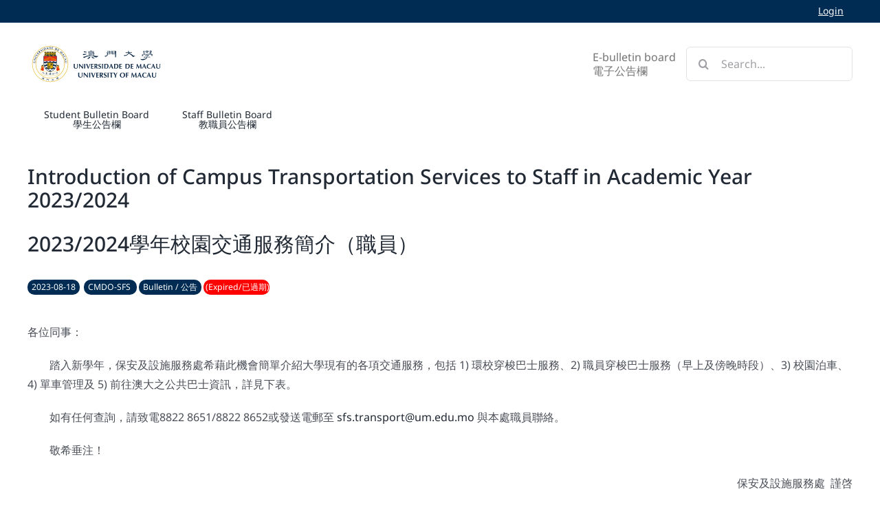

--- FILE ---
content_type: text/html; charset=UTF-8
request_url: https://e-bulletin.um.edu.mo/notice/107674/
body_size: 28941
content:
<!DOCTYPE html>
<html class="avada-html-layout-wide avada-html-header-position-top" lang="en-US" prefix="og: http://ogp.me/ns# fb: http://ogp.me/ns/fb#">
<head>
	<meta http-equiv="X-UA-Compatible" content="IE=edge" />
	<meta http-equiv="Content-Type" content="text/html; charset=utf-8"/>
	<meta name="viewport" content="width=device-width, initial-scale=1" />
	<title>Introduction of Campus Transportation Services to Staff in Academic Year 2023/2024 &#8211; UM E-bulletin board</title>
<meta name='robots' content='max-image-preview:large' />
<link rel="alternate" type="application/rss+xml" title="UM E-bulletin board &raquo; Feed" href="https://e-bulletin.um.edu.mo/feed/" />
		
		
		
				
		<meta property="og:title" content="Introduction of Campus Transportation Services to Staff in Academic Year 2023/2024"/>
		<meta property="og:type" content="article"/>
		<meta property="og:url" content="https://e-bulletin.um.edu.mo/notice/107674/"/>
		<meta property="og:site_name" content="UM E-bulletin board"/>
		<meta property="og:description" content="各位同事：

        踏入新學年，保安及設施服務處希藉此機會簡單介紹大學現有的各項交通服務，包括 1) 環校穿梭巴士服務、2) 職員穿梭巴士服務（早上及傍晚時段）、3) 校園泊車、4) 單車管理及 5) 前往澳大之公共巴士資訊，詳見下表。

        如有任何查詢，請致電8822 8651/8822 8652或發送電郵至 sfs.transport@um.edu.mo 與本處職員聯絡。

        敬希垂注！
保安及設施服務處  謹啓
Dear Colleagues,

With commencement of the new academic year, we would like to take this opportunity to introduce our transportation services to all of you, which include 1)"/>

									<meta property="og:image" content="https://e-bulletin.um.edu.mo/wp-content/uploads/2022/03/umlogo.svg"/>
							<link rel='stylesheet' id='layerslider-css' href='https://e-bulletin.um.edu.mo/wp-content/plugins/LayerSlider/assets/static/layerslider/css/layerslider.css?ver=7.1.0' type='text/css' media='all' />
<link rel='stylesheet' id='wp-block-library-css' href='https://e-bulletin.um.edu.mo/wp-includes/css/dist/block-library/style.min.css?ver=6.1.1' type='text/css' media='all' />
<style id='wp-block-library-theme-inline-css' type='text/css'>
.wp-block-audio figcaption{color:#555;font-size:13px;text-align:center}.is-dark-theme .wp-block-audio figcaption{color:hsla(0,0%,100%,.65)}.wp-block-audio{margin:0 0 1em}.wp-block-code{border:1px solid #ccc;border-radius:4px;font-family:Menlo,Consolas,monaco,monospace;padding:.8em 1em}.wp-block-embed figcaption{color:#555;font-size:13px;text-align:center}.is-dark-theme .wp-block-embed figcaption{color:hsla(0,0%,100%,.65)}.wp-block-embed{margin:0 0 1em}.blocks-gallery-caption{color:#555;font-size:13px;text-align:center}.is-dark-theme .blocks-gallery-caption{color:hsla(0,0%,100%,.65)}.wp-block-image figcaption{color:#555;font-size:13px;text-align:center}.is-dark-theme .wp-block-image figcaption{color:hsla(0,0%,100%,.65)}.wp-block-image{margin:0 0 1em}.wp-block-pullquote{border-top:4px solid;border-bottom:4px solid;margin-bottom:1.75em;color:currentColor}.wp-block-pullquote__citation,.wp-block-pullquote cite,.wp-block-pullquote footer{color:currentColor;text-transform:uppercase;font-size:.8125em;font-style:normal}.wp-block-quote{border-left:.25em solid;margin:0 0 1.75em;padding-left:1em}.wp-block-quote cite,.wp-block-quote footer{color:currentColor;font-size:.8125em;position:relative;font-style:normal}.wp-block-quote.has-text-align-right{border-left:none;border-right:.25em solid;padding-left:0;padding-right:1em}.wp-block-quote.has-text-align-center{border:none;padding-left:0}.wp-block-quote.is-large,.wp-block-quote.is-style-large,.wp-block-quote.is-style-plain{border:none}.wp-block-search .wp-block-search__label{font-weight:700}.wp-block-search__button{border:1px solid #ccc;padding:.375em .625em}:where(.wp-block-group.has-background){padding:1.25em 2.375em}.wp-block-separator.has-css-opacity{opacity:.4}.wp-block-separator{border:none;border-bottom:2px solid;margin-left:auto;margin-right:auto}.wp-block-separator.has-alpha-channel-opacity{opacity:1}.wp-block-separator:not(.is-style-wide):not(.is-style-dots){width:100px}.wp-block-separator.has-background:not(.is-style-dots){border-bottom:none;height:1px}.wp-block-separator.has-background:not(.is-style-wide):not(.is-style-dots){height:2px}.wp-block-table{margin:"0 0 1em 0"}.wp-block-table thead{border-bottom:3px solid}.wp-block-table tfoot{border-top:3px solid}.wp-block-table td,.wp-block-table th{word-break:normal}.wp-block-table figcaption{color:#555;font-size:13px;text-align:center}.is-dark-theme .wp-block-table figcaption{color:hsla(0,0%,100%,.65)}.wp-block-video figcaption{color:#555;font-size:13px;text-align:center}.is-dark-theme .wp-block-video figcaption{color:hsla(0,0%,100%,.65)}.wp-block-video{margin:0 0 1em}.wp-block-template-part.has-background{padding:1.25em 2.375em;margin-top:0;margin-bottom:0}
</style>
<link rel='stylesheet' id='classic-theme-styles-css' href='https://e-bulletin.um.edu.mo/wp-includes/css/classic-themes.min.css?ver=1' type='text/css' media='all' />
<style id='global-styles-inline-css' type='text/css'>
body{--wp--preset--color--black: #000000;--wp--preset--color--cyan-bluish-gray: #abb8c3;--wp--preset--color--white: #ffffff;--wp--preset--color--pale-pink: #f78da7;--wp--preset--color--vivid-red: #cf2e2e;--wp--preset--color--luminous-vivid-orange: #ff6900;--wp--preset--color--luminous-vivid-amber: #fcb900;--wp--preset--color--light-green-cyan: #7bdcb5;--wp--preset--color--vivid-green-cyan: #00d084;--wp--preset--color--pale-cyan-blue: #8ed1fc;--wp--preset--color--vivid-cyan-blue: #0693e3;--wp--preset--color--vivid-purple: #9b51e0;--wp--preset--gradient--vivid-cyan-blue-to-vivid-purple: linear-gradient(135deg,rgba(6,147,227,1) 0%,rgb(155,81,224) 100%);--wp--preset--gradient--light-green-cyan-to-vivid-green-cyan: linear-gradient(135deg,rgb(122,220,180) 0%,rgb(0,208,130) 100%);--wp--preset--gradient--luminous-vivid-amber-to-luminous-vivid-orange: linear-gradient(135deg,rgba(252,185,0,1) 0%,rgba(255,105,0,1) 100%);--wp--preset--gradient--luminous-vivid-orange-to-vivid-red: linear-gradient(135deg,rgba(255,105,0,1) 0%,rgb(207,46,46) 100%);--wp--preset--gradient--very-light-gray-to-cyan-bluish-gray: linear-gradient(135deg,rgb(238,238,238) 0%,rgb(169,184,195) 100%);--wp--preset--gradient--cool-to-warm-spectrum: linear-gradient(135deg,rgb(74,234,220) 0%,rgb(151,120,209) 20%,rgb(207,42,186) 40%,rgb(238,44,130) 60%,rgb(251,105,98) 80%,rgb(254,248,76) 100%);--wp--preset--gradient--blush-light-purple: linear-gradient(135deg,rgb(255,206,236) 0%,rgb(152,150,240) 100%);--wp--preset--gradient--blush-bordeaux: linear-gradient(135deg,rgb(254,205,165) 0%,rgb(254,45,45) 50%,rgb(107,0,62) 100%);--wp--preset--gradient--luminous-dusk: linear-gradient(135deg,rgb(255,203,112) 0%,rgb(199,81,192) 50%,rgb(65,88,208) 100%);--wp--preset--gradient--pale-ocean: linear-gradient(135deg,rgb(255,245,203) 0%,rgb(182,227,212) 50%,rgb(51,167,181) 100%);--wp--preset--gradient--electric-grass: linear-gradient(135deg,rgb(202,248,128) 0%,rgb(113,206,126) 100%);--wp--preset--gradient--midnight: linear-gradient(135deg,rgb(2,3,129) 0%,rgb(40,116,252) 100%);--wp--preset--duotone--dark-grayscale: url('#wp-duotone-dark-grayscale');--wp--preset--duotone--grayscale: url('#wp-duotone-grayscale');--wp--preset--duotone--purple-yellow: url('#wp-duotone-purple-yellow');--wp--preset--duotone--blue-red: url('#wp-duotone-blue-red');--wp--preset--duotone--midnight: url('#wp-duotone-midnight');--wp--preset--duotone--magenta-yellow: url('#wp-duotone-magenta-yellow');--wp--preset--duotone--purple-green: url('#wp-duotone-purple-green');--wp--preset--duotone--blue-orange: url('#wp-duotone-blue-orange');--wp--preset--font-size--small: 12px;--wp--preset--font-size--medium: 20px;--wp--preset--font-size--large: 24px;--wp--preset--font-size--x-large: 42px;--wp--preset--font-size--normal: 16px;--wp--preset--font-size--xlarge: 32px;--wp--preset--font-size--huge: 48px;--wp--preset--spacing--20: 0.44rem;--wp--preset--spacing--30: 0.67rem;--wp--preset--spacing--40: 1rem;--wp--preset--spacing--50: 1.5rem;--wp--preset--spacing--60: 2.25rem;--wp--preset--spacing--70: 3.38rem;--wp--preset--spacing--80: 5.06rem;}:where(.is-layout-flex){gap: 0.5em;}body .is-layout-flow > .alignleft{float: left;margin-inline-start: 0;margin-inline-end: 2em;}body .is-layout-flow > .alignright{float: right;margin-inline-start: 2em;margin-inline-end: 0;}body .is-layout-flow > .aligncenter{margin-left: auto !important;margin-right: auto !important;}body .is-layout-constrained > .alignleft{float: left;margin-inline-start: 0;margin-inline-end: 2em;}body .is-layout-constrained > .alignright{float: right;margin-inline-start: 2em;margin-inline-end: 0;}body .is-layout-constrained > .aligncenter{margin-left: auto !important;margin-right: auto !important;}body .is-layout-constrained > :where(:not(.alignleft):not(.alignright):not(.alignfull)){max-width: var(--wp--style--global--content-size);margin-left: auto !important;margin-right: auto !important;}body .is-layout-constrained > .alignwide{max-width: var(--wp--style--global--wide-size);}body .is-layout-flex{display: flex;}body .is-layout-flex{flex-wrap: wrap;align-items: center;}body .is-layout-flex > *{margin: 0;}:where(.wp-block-columns.is-layout-flex){gap: 2em;}.has-black-color{color: var(--wp--preset--color--black) !important;}.has-cyan-bluish-gray-color{color: var(--wp--preset--color--cyan-bluish-gray) !important;}.has-white-color{color: var(--wp--preset--color--white) !important;}.has-pale-pink-color{color: var(--wp--preset--color--pale-pink) !important;}.has-vivid-red-color{color: var(--wp--preset--color--vivid-red) !important;}.has-luminous-vivid-orange-color{color: var(--wp--preset--color--luminous-vivid-orange) !important;}.has-luminous-vivid-amber-color{color: var(--wp--preset--color--luminous-vivid-amber) !important;}.has-light-green-cyan-color{color: var(--wp--preset--color--light-green-cyan) !important;}.has-vivid-green-cyan-color{color: var(--wp--preset--color--vivid-green-cyan) !important;}.has-pale-cyan-blue-color{color: var(--wp--preset--color--pale-cyan-blue) !important;}.has-vivid-cyan-blue-color{color: var(--wp--preset--color--vivid-cyan-blue) !important;}.has-vivid-purple-color{color: var(--wp--preset--color--vivid-purple) !important;}.has-black-background-color{background-color: var(--wp--preset--color--black) !important;}.has-cyan-bluish-gray-background-color{background-color: var(--wp--preset--color--cyan-bluish-gray) !important;}.has-white-background-color{background-color: var(--wp--preset--color--white) !important;}.has-pale-pink-background-color{background-color: var(--wp--preset--color--pale-pink) !important;}.has-vivid-red-background-color{background-color: var(--wp--preset--color--vivid-red) !important;}.has-luminous-vivid-orange-background-color{background-color: var(--wp--preset--color--luminous-vivid-orange) !important;}.has-luminous-vivid-amber-background-color{background-color: var(--wp--preset--color--luminous-vivid-amber) !important;}.has-light-green-cyan-background-color{background-color: var(--wp--preset--color--light-green-cyan) !important;}.has-vivid-green-cyan-background-color{background-color: var(--wp--preset--color--vivid-green-cyan) !important;}.has-pale-cyan-blue-background-color{background-color: var(--wp--preset--color--pale-cyan-blue) !important;}.has-vivid-cyan-blue-background-color{background-color: var(--wp--preset--color--vivid-cyan-blue) !important;}.has-vivid-purple-background-color{background-color: var(--wp--preset--color--vivid-purple) !important;}.has-black-border-color{border-color: var(--wp--preset--color--black) !important;}.has-cyan-bluish-gray-border-color{border-color: var(--wp--preset--color--cyan-bluish-gray) !important;}.has-white-border-color{border-color: var(--wp--preset--color--white) !important;}.has-pale-pink-border-color{border-color: var(--wp--preset--color--pale-pink) !important;}.has-vivid-red-border-color{border-color: var(--wp--preset--color--vivid-red) !important;}.has-luminous-vivid-orange-border-color{border-color: var(--wp--preset--color--luminous-vivid-orange) !important;}.has-luminous-vivid-amber-border-color{border-color: var(--wp--preset--color--luminous-vivid-amber) !important;}.has-light-green-cyan-border-color{border-color: var(--wp--preset--color--light-green-cyan) !important;}.has-vivid-green-cyan-border-color{border-color: var(--wp--preset--color--vivid-green-cyan) !important;}.has-pale-cyan-blue-border-color{border-color: var(--wp--preset--color--pale-cyan-blue) !important;}.has-vivid-cyan-blue-border-color{border-color: var(--wp--preset--color--vivid-cyan-blue) !important;}.has-vivid-purple-border-color{border-color: var(--wp--preset--color--vivid-purple) !important;}.has-vivid-cyan-blue-to-vivid-purple-gradient-background{background: var(--wp--preset--gradient--vivid-cyan-blue-to-vivid-purple) !important;}.has-light-green-cyan-to-vivid-green-cyan-gradient-background{background: var(--wp--preset--gradient--light-green-cyan-to-vivid-green-cyan) !important;}.has-luminous-vivid-amber-to-luminous-vivid-orange-gradient-background{background: var(--wp--preset--gradient--luminous-vivid-amber-to-luminous-vivid-orange) !important;}.has-luminous-vivid-orange-to-vivid-red-gradient-background{background: var(--wp--preset--gradient--luminous-vivid-orange-to-vivid-red) !important;}.has-very-light-gray-to-cyan-bluish-gray-gradient-background{background: var(--wp--preset--gradient--very-light-gray-to-cyan-bluish-gray) !important;}.has-cool-to-warm-spectrum-gradient-background{background: var(--wp--preset--gradient--cool-to-warm-spectrum) !important;}.has-blush-light-purple-gradient-background{background: var(--wp--preset--gradient--blush-light-purple) !important;}.has-blush-bordeaux-gradient-background{background: var(--wp--preset--gradient--blush-bordeaux) !important;}.has-luminous-dusk-gradient-background{background: var(--wp--preset--gradient--luminous-dusk) !important;}.has-pale-ocean-gradient-background{background: var(--wp--preset--gradient--pale-ocean) !important;}.has-electric-grass-gradient-background{background: var(--wp--preset--gradient--electric-grass) !important;}.has-midnight-gradient-background{background: var(--wp--preset--gradient--midnight) !important;}.has-small-font-size{font-size: var(--wp--preset--font-size--small) !important;}.has-medium-font-size{font-size: var(--wp--preset--font-size--medium) !important;}.has-large-font-size{font-size: var(--wp--preset--font-size--large) !important;}.has-x-large-font-size{font-size: var(--wp--preset--font-size--x-large) !important;}
.wp-block-navigation a:where(:not(.wp-element-button)){color: inherit;}
:where(.wp-block-columns.is-layout-flex){gap: 2em;}
.wp-block-pullquote{font-size: 1.5em;line-height: 1.6;}
</style>
<link rel='stylesheet' id='child-style-css' href='https://e-bulletin.um.edu.mo/wp-content/themes/Avada-Child-Theme/style.css?ver=6.1.1' type='text/css' media='all' />
<link rel='stylesheet' id='fusion-dynamic-css-css' href='https://e-bulletin.um.edu.mo/wp-content/uploads/fusion-styles/10c571037a33dfa55c032ba2a283f73e.min.css?ver=3.8.2' type='text/css' media='all' />
<script type='text/javascript' src='https://e-bulletin.um.edu.mo/wp-includes/js/jquery/jquery.min.js?ver=3.6.1' id='jquery-core-js'></script>
<script type='text/javascript' src='https://e-bulletin.um.edu.mo/wp-includes/js/jquery/jquery-migrate.min.js?ver=3.3.2' id='jquery-migrate-js'></script>
<script type='text/javascript' id='layerslider-utils-js-extra'>
/* <![CDATA[ */
var LS_Meta = {"v":"7.1.0","fixGSAP":"1"};
/* ]]> */
</script>
<script type='text/javascript' src='https://e-bulletin.um.edu.mo/wp-content/plugins/LayerSlider/assets/static/layerslider/js/layerslider.utils.js?ver=7.1.0' id='layerslider-utils-js'></script>
<script type='text/javascript' src='https://e-bulletin.um.edu.mo/wp-content/plugins/LayerSlider/assets/static/layerslider/js/layerslider.kreaturamedia.jquery.js?ver=7.1.0' id='layerslider-js'></script>
<script type='text/javascript' src='https://e-bulletin.um.edu.mo/wp-content/plugins/LayerSlider/assets/static/layerslider/js/layerslider.transitions.js?ver=7.1.0' id='layerslider-transitions-js'></script>
<meta name="generator" content="Powered by LayerSlider 7.1.0 - Multi-Purpose, Responsive, Parallax, Mobile-Friendly Slider Plugin for WordPress." />
<!-- LayerSlider updates and docs at: https://layerslider.com -->
<link rel="EditURI" type="application/rsd+xml" title="RSD" href="https://e-bulletin.um.edu.mo/xmlrpc.php?rsd" />
<link rel="wlwmanifest" type="application/wlwmanifest+xml" href="https://e-bulletin.um.edu.mo/wp-includes/wlwmanifest.xml" />

<link rel='shortlink' href='https://e-bulletin.um.edu.mo/?p=107674' />
<link rel="alternate" type="application/json+oembed" href="https://e-bulletin.um.edu.mo/wp-json/oembed/1.0/embed?url=https%3A%2F%2Fe-bulletin.um.edu.mo%2Fnotice%2F107674%2F" />
<link rel="alternate" type="text/xml+oembed" href="https://e-bulletin.um.edu.mo/wp-json/oembed/1.0/embed?url=https%3A%2F%2Fe-bulletin.um.edu.mo%2Fnotice%2F107674%2F&amp;format=xml" />
		<script>
			document.documentElement.className = document.documentElement.className.replace( 'no-js', 'js' );
		</script>
				<style>
			.no-js img.lazyload { display: none; }
			figure.wp-block-image img.lazyloading { min-width: 150px; }
							.lazyload, .lazyloading { opacity: 0; }
				.lazyloaded {
					opacity: 1;
					transition: opacity 400ms;
					transition-delay: 0ms;
				}
					</style>
		<!-- Google tag (gtag.js) -->
<script async src="https://www.googletagmanager.com/gtag/js?id=G-VBRMHEV8RD"></script>
<script>
  window.dataLayer = window.dataLayer || [];
  function gtag(){dataLayer.push(arguments);}
  gtag('js', new Date());

  gtag('config', 'G-VBRMHEV8RD');
</script>
<style type="text/css" id="css-fb-visibility">@media screen and (max-width: 640px){.fusion-no-small-visibility{display:none !important;}body .sm-text-align-center{text-align:center !important;}body .sm-text-align-left{text-align:left !important;}body .sm-text-align-right{text-align:right !important;}body .sm-flex-align-center{justify-content:center !important;}body .sm-flex-align-flex-start{justify-content:flex-start !important;}body .sm-flex-align-flex-end{justify-content:flex-end !important;}body .sm-mx-auto{margin-left:auto !important;margin-right:auto !important;}body .sm-ml-auto{margin-left:auto !important;}body .sm-mr-auto{margin-right:auto !important;}body .fusion-absolute-position-small{position:absolute;top:auto;width:100%;}.awb-sticky.awb-sticky-small{ position: sticky; top: var(--awb-sticky-offset,0); }}@media screen and (min-width: 641px) and (max-width: 1024px){.fusion-no-medium-visibility{display:none !important;}body .md-text-align-center{text-align:center !important;}body .md-text-align-left{text-align:left !important;}body .md-text-align-right{text-align:right !important;}body .md-flex-align-center{justify-content:center !important;}body .md-flex-align-flex-start{justify-content:flex-start !important;}body .md-flex-align-flex-end{justify-content:flex-end !important;}body .md-mx-auto{margin-left:auto !important;margin-right:auto !important;}body .md-ml-auto{margin-left:auto !important;}body .md-mr-auto{margin-right:auto !important;}body .fusion-absolute-position-medium{position:absolute;top:auto;width:100%;}.awb-sticky.awb-sticky-medium{ position: sticky; top: var(--awb-sticky-offset,0); }}@media screen and (min-width: 1025px){.fusion-no-large-visibility{display:none !important;}body .lg-text-align-center{text-align:center !important;}body .lg-text-align-left{text-align:left !important;}body .lg-text-align-right{text-align:right !important;}body .lg-flex-align-center{justify-content:center !important;}body .lg-flex-align-flex-start{justify-content:flex-start !important;}body .lg-flex-align-flex-end{justify-content:flex-end !important;}body .lg-mx-auto{margin-left:auto !important;margin-right:auto !important;}body .lg-ml-auto{margin-left:auto !important;}body .lg-mr-auto{margin-right:auto !important;}body .fusion-absolute-position-large{position:absolute;top:auto;width:100%;}.awb-sticky.awb-sticky-large{ position: sticky; top: var(--awb-sticky-offset,0); }}</style>		<script type="text/javascript">
			var doc = document.documentElement;
			doc.setAttribute( 'data-useragent', navigator.userAgent );
		</script>
		
	</head>

<body data-rsssl=1 class="post-template-default single single-post postid-107674 single-format-standard fusion-image-hovers fusion-pagination-sizing fusion-button_type-flat fusion-button_span-no fusion-button_gradient-linear avada-image-rollover-circle-yes avada-image-rollover-yes avada-image-rollover-direction-left fusion-body ltr fusion-sticky-header no-tablet-sticky-header no-mobile-sticky-header no-mobile-slidingbar no-mobile-totop avada-has-rev-slider-styles fusion-disable-outline fusion-sub-menu-slide mobile-logo-pos-left layout-wide-mode avada-has-boxed-modal-shadow- layout-scroll-offset-full avada-has-zero-margin-offset-top fusion-top-header menu-text-align-left mobile-menu-design-modern fusion-show-pagination-text fusion-header-layout-v4 avada-responsive avada-footer-fx-none avada-menu-highlight-style-background fusion-search-form-clean fusion-main-menu-search-dropdown fusion-avatar-circle avada-dropdown-styles avada-blog-layout-medium alternate avada-blog-archive-layout-medium alternate avada-header-shadow-no avada-menu-icon-position-left avada-has-megamenu-shadow avada-has-mobile-menu-search avada-has-breadcrumb-mobile-hidden avada-has-titlebar-hide avada-header-border-color-full-transparent avada-has-pagination-width_height avada-flyout-menu-direction-fade avada-ec-views-v1" data-awb-post-id="107674">
	<svg xmlns="http://www.w3.org/2000/svg" viewBox="0 0 0 0" width="0" height="0" focusable="false" role="none" style="visibility: hidden; position: absolute; left: -9999px; overflow: hidden;" ><defs><filter id="wp-duotone-dark-grayscale"><feColorMatrix color-interpolation-filters="sRGB" type="matrix" values=" .299 .587 .114 0 0 .299 .587 .114 0 0 .299 .587 .114 0 0 .299 .587 .114 0 0 " /><feComponentTransfer color-interpolation-filters="sRGB" ><feFuncR type="table" tableValues="0 0.49803921568627" /><feFuncG type="table" tableValues="0 0.49803921568627" /><feFuncB type="table" tableValues="0 0.49803921568627" /><feFuncA type="table" tableValues="1 1" /></feComponentTransfer><feComposite in2="SourceGraphic" operator="in" /></filter></defs></svg><svg xmlns="http://www.w3.org/2000/svg" viewBox="0 0 0 0" width="0" height="0" focusable="false" role="none" style="visibility: hidden; position: absolute; left: -9999px; overflow: hidden;" ><defs><filter id="wp-duotone-grayscale"><feColorMatrix color-interpolation-filters="sRGB" type="matrix" values=" .299 .587 .114 0 0 .299 .587 .114 0 0 .299 .587 .114 0 0 .299 .587 .114 0 0 " /><feComponentTransfer color-interpolation-filters="sRGB" ><feFuncR type="table" tableValues="0 1" /><feFuncG type="table" tableValues="0 1" /><feFuncB type="table" tableValues="0 1" /><feFuncA type="table" tableValues="1 1" /></feComponentTransfer><feComposite in2="SourceGraphic" operator="in" /></filter></defs></svg><svg xmlns="http://www.w3.org/2000/svg" viewBox="0 0 0 0" width="0" height="0" focusable="false" role="none" style="visibility: hidden; position: absolute; left: -9999px; overflow: hidden;" ><defs><filter id="wp-duotone-purple-yellow"><feColorMatrix color-interpolation-filters="sRGB" type="matrix" values=" .299 .587 .114 0 0 .299 .587 .114 0 0 .299 .587 .114 0 0 .299 .587 .114 0 0 " /><feComponentTransfer color-interpolation-filters="sRGB" ><feFuncR type="table" tableValues="0.54901960784314 0.98823529411765" /><feFuncG type="table" tableValues="0 1" /><feFuncB type="table" tableValues="0.71764705882353 0.25490196078431" /><feFuncA type="table" tableValues="1 1" /></feComponentTransfer><feComposite in2="SourceGraphic" operator="in" /></filter></defs></svg><svg xmlns="http://www.w3.org/2000/svg" viewBox="0 0 0 0" width="0" height="0" focusable="false" role="none" style="visibility: hidden; position: absolute; left: -9999px; overflow: hidden;" ><defs><filter id="wp-duotone-blue-red"><feColorMatrix color-interpolation-filters="sRGB" type="matrix" values=" .299 .587 .114 0 0 .299 .587 .114 0 0 .299 .587 .114 0 0 .299 .587 .114 0 0 " /><feComponentTransfer color-interpolation-filters="sRGB" ><feFuncR type="table" tableValues="0 1" /><feFuncG type="table" tableValues="0 0.27843137254902" /><feFuncB type="table" tableValues="0.5921568627451 0.27843137254902" /><feFuncA type="table" tableValues="1 1" /></feComponentTransfer><feComposite in2="SourceGraphic" operator="in" /></filter></defs></svg><svg xmlns="http://www.w3.org/2000/svg" viewBox="0 0 0 0" width="0" height="0" focusable="false" role="none" style="visibility: hidden; position: absolute; left: -9999px; overflow: hidden;" ><defs><filter id="wp-duotone-midnight"><feColorMatrix color-interpolation-filters="sRGB" type="matrix" values=" .299 .587 .114 0 0 .299 .587 .114 0 0 .299 .587 .114 0 0 .299 .587 .114 0 0 " /><feComponentTransfer color-interpolation-filters="sRGB" ><feFuncR type="table" tableValues="0 0" /><feFuncG type="table" tableValues="0 0.64705882352941" /><feFuncB type="table" tableValues="0 1" /><feFuncA type="table" tableValues="1 1" /></feComponentTransfer><feComposite in2="SourceGraphic" operator="in" /></filter></defs></svg><svg xmlns="http://www.w3.org/2000/svg" viewBox="0 0 0 0" width="0" height="0" focusable="false" role="none" style="visibility: hidden; position: absolute; left: -9999px; overflow: hidden;" ><defs><filter id="wp-duotone-magenta-yellow"><feColorMatrix color-interpolation-filters="sRGB" type="matrix" values=" .299 .587 .114 0 0 .299 .587 .114 0 0 .299 .587 .114 0 0 .299 .587 .114 0 0 " /><feComponentTransfer color-interpolation-filters="sRGB" ><feFuncR type="table" tableValues="0.78039215686275 1" /><feFuncG type="table" tableValues="0 0.94901960784314" /><feFuncB type="table" tableValues="0.35294117647059 0.47058823529412" /><feFuncA type="table" tableValues="1 1" /></feComponentTransfer><feComposite in2="SourceGraphic" operator="in" /></filter></defs></svg><svg xmlns="http://www.w3.org/2000/svg" viewBox="0 0 0 0" width="0" height="0" focusable="false" role="none" style="visibility: hidden; position: absolute; left: -9999px; overflow: hidden;" ><defs><filter id="wp-duotone-purple-green"><feColorMatrix color-interpolation-filters="sRGB" type="matrix" values=" .299 .587 .114 0 0 .299 .587 .114 0 0 .299 .587 .114 0 0 .299 .587 .114 0 0 " /><feComponentTransfer color-interpolation-filters="sRGB" ><feFuncR type="table" tableValues="0.65098039215686 0.40392156862745" /><feFuncG type="table" tableValues="0 1" /><feFuncB type="table" tableValues="0.44705882352941 0.4" /><feFuncA type="table" tableValues="1 1" /></feComponentTransfer><feComposite in2="SourceGraphic" operator="in" /></filter></defs></svg><svg xmlns="http://www.w3.org/2000/svg" viewBox="0 0 0 0" width="0" height="0" focusable="false" role="none" style="visibility: hidden; position: absolute; left: -9999px; overflow: hidden;" ><defs><filter id="wp-duotone-blue-orange"><feColorMatrix color-interpolation-filters="sRGB" type="matrix" values=" .299 .587 .114 0 0 .299 .587 .114 0 0 .299 .587 .114 0 0 .299 .587 .114 0 0 " /><feComponentTransfer color-interpolation-filters="sRGB" ><feFuncR type="table" tableValues="0.098039215686275 1" /><feFuncG type="table" tableValues="0 0.66274509803922" /><feFuncB type="table" tableValues="0.84705882352941 0.41960784313725" /><feFuncA type="table" tableValues="1 1" /></feComponentTransfer><feComposite in2="SourceGraphic" operator="in" /></filter></defs></svg>	<a class="skip-link screen-reader-text" href="#content">Skip to content</a>

	<div id="boxed-wrapper">
		<div class="fusion-sides-frame"></div>
		<div id="wrapper" class="fusion-wrapper">
			<div id="home" style="position:relative;top:-1px;"></div>
			
				
			<header class="fusion-header-wrapper">
				<div class="fusion-header-v4 fusion-logo-alignment fusion-logo-left fusion-sticky-menu- fusion-sticky-logo- fusion-mobile-logo-1 fusion-sticky-menu-only fusion-header-menu-align-left fusion-mobile-menu-design-modern">
					
<div class="fusion-secondary-header">
	<div class="fusion-row">
							<div class="fusion-alignright">
				<div class="fusion-contact-info"><span class="fusion-contact-info-phone-number"><nav class='fusion-secondary-menu'><ul class='menu'><li class='menu-item'><a style='text-decoration:underline;' href='https://e-bulletin.um.edu.mo/wp-login.php?redirect_to=https%3A%2F%2Fe-bulletin.um.edu.mo%2Fnotice%2F107674%2F'>Login</a></li></ul></nav></span></div>			</div>
			</div>
</div>
<div class="fusion-header-sticky-height"></div>
<div class="fusion-sticky-header-wrapper"> <!-- start fusion sticky header wrapper -->
	<div class="fusion-header">
		<div class="fusion-row">
							<div class="fusion-logo" data-margin-top="0px" data-margin-bottom="0px" data-margin-left="0px" data-margin-right="0px">
			<a class="fusion-logo-link"  href="https://e-bulletin.um.edu.mo/" >

						<!-- standard logo -->
			<img  data-srcset="https://e-bulletin.um.edu.mo/wp-content/uploads/2022/03/umlogo.svg 1x" width="200" height="60" alt="UM E-bulletin board Logo" data-retina_logo_url=""  data-src="https://e-bulletin.um.edu.mo/wp-content/uploads/2022/03/umlogo.svg" class="fusion-standard-logo lazyload" src="[data-uri]" /><noscript><img src="https://e-bulletin.um.edu.mo/wp-content/uploads/2022/03/umlogo.svg" srcset="https://e-bulletin.um.edu.mo/wp-content/uploads/2022/03/umlogo.svg 1x" width="200" height="60" alt="UM E-bulletin board Logo" data-retina_logo_url="" class="fusion-standard-logo" /></noscript>

											<!-- mobile logo -->
				<img  data-srcset="https://e-bulletin.um.edu.mo/wp-content/uploads/2022/03/umlogo.svg 1x" width="200" height="60" alt="UM E-bulletin board Logo" data-retina_logo_url=""  data-src="https://e-bulletin.um.edu.mo/wp-content/uploads/2022/03/umlogo.svg" class="fusion-mobile-logo lazyload" src="[data-uri]" /><noscript><img src="https://e-bulletin.um.edu.mo/wp-content/uploads/2022/03/umlogo.svg" srcset="https://e-bulletin.um.edu.mo/wp-content/uploads/2022/03/umlogo.svg 1x" width="200" height="60" alt="UM E-bulletin board Logo" data-retina_logo_url="" class="fusion-mobile-logo" /></noscript>
			
					</a>
		
<div class="fusion-header-content-3-wrapper">
			<h3 class="fusion-header-tagline">
			E-bulletin board <br>電子公告欄		</h3>
		<div class="fusion-secondary-menu-search">
					<form role="search" class="searchform fusion-search-form  fusion-search-form-clean" method="get" action="https://e-bulletin.um.edu.mo/">
			<div class="fusion-search-form-content">

				
				<div class="fusion-search-field search-field">
					<label><span class="screen-reader-text">Search for:</span>
													<input type="search" value="" name="s" class="s" placeholder="Search..." required aria-required="true" aria-label="Search..."/>
											</label>
				</div>
				<div class="fusion-search-button search-button">
					<input type="submit" class="fusion-search-submit searchsubmit" aria-label="Search" value="&#xf002;" />
									</div>

				
			</div>


			
		</form>
				</div>
	</div>
</div>
								<div class="fusion-mobile-menu-icons">
							<a href="#" class="fusion-icon awb-icon-bars" aria-label="Toggle mobile menu" aria-expanded="false"></a>
		
					<a href="#" class="fusion-icon awb-icon-search" aria-label="Toggle mobile search"></a>
		
		
			</div>
			
					</div>
	</div>
	<div class="fusion-secondary-main-menu">
		<div class="fusion-row">
			<nav class="fusion-main-menu" aria-label="Main Menu"><ul id="menu-main" class="fusion-menu"><li  id="menu-item-746"  class="menu-item menu-item-type-post_type menu-item-object-page menu-item-home menu-item-746"  data-item-id="746"><a  href="https://e-bulletin.um.edu.mo/" class="fusion-background-highlight"><span class="menu-text">Student Bulletin Board<br> 學生公告欄</span></a></li><li  id="menu-item-742"  class="menu-item menu-item-type-post_type menu-item-object-page menu-item-742"  data-item-id="742"><a  href="https://e-bulletin.um.edu.mo/staff-bulletin-board/" class="fusion-background-highlight"><span class="menu-text">Staff Bulletin Board<br> 教職員公告欄</span></a></li></ul></nav>
<nav class="fusion-mobile-nav-holder fusion-mobile-menu-text-align-center" aria-label="Main Menu Mobile"></nav>

			
<div class="fusion-clearfix"></div>
<div class="fusion-mobile-menu-search">
			<form role="search" class="searchform fusion-search-form  fusion-search-form-clean" method="get" action="https://e-bulletin.um.edu.mo/">
			<div class="fusion-search-form-content">

				
				<div class="fusion-search-field search-field">
					<label><span class="screen-reader-text">Search for:</span>
													<input type="search" value="" name="s" class="s" placeholder="Search..." required aria-required="true" aria-label="Search..."/>
											</label>
				</div>
				<div class="fusion-search-button search-button">
					<input type="submit" class="fusion-search-submit searchsubmit" aria-label="Search" value="&#xf002;" />
									</div>

				
			</div>


			
		</form>
		</div>
		</div>
	</div>
</div> <!-- end fusion sticky header wrapper -->
				</div>
				<div class="fusion-clearfix"></div>
			</header>
							
						<div id="sliders-container" class="fusion-slider-visibility">
					</div>
				
				
			
			
						<main id="main" class="clearfix ">
				<div class="fusion-row" style="">

<section id="content" style="width: 100%;">
	
					<article id="post-107674" class="post post-107674 type-post status-expired format-standard hentry category-bulletin department-cmdo-sfs bulletin-board-staff-bulletin-board">
										<span class="entry-title" style="display: none;">Introduction of Campus Transportation Services to Staff in Academic Year 2023/2024</span>
			
				
						<div class="post-content">
				<h1 style="font-size:30px; margin-top:5px; margin-bottom:30px;">Introduction of Campus Transportation Services to Staff in Academic Year 2023/2024</h1>
<h1 style="font-size:30px; margin-top:5px; margin-bottom:30px;">2023/2024學年校園交通服務簡介（職員）</h1>

<div class="um-single-post-meta fusion-responsive-typography-calculated" style="width:100%; display:inline-flex; font-size: 1.7vh !important; border-bottom: 1px; margin-bottom: 40px;">
	<a href="/notice/date/2023/08/18">&nbsp;2023-08-18&nbsp;</a>&nbsp;&nbsp;
	<a href="/notice/department/cmdo-sfs">&nbsp;CMDO-SFS&nbsp;&nbsp;</a>&nbsp;
	<a href="/notice/category/bulletin">&nbsp;Bulletin / 公告&nbsp;</a>
	&nbsp;<span style="background-color: red; color: white; border-radius: 10px;">&nbsp;(Expired/已過期) </span>
</div><div class="fusion-fullwidth fullwidth-box fusion-builder-row-1 fusion-flex-container has-pattern-background has-mask-background nonhundred-percent-fullwidth non-hundred-percent-height-scrolling" style="background-color: rgba(255,255,255,0);background-position: center center;background-repeat: no-repeat;border-width: 0px 0px 0px 0px;border-color:#e2e2e2;border-style:solid;" ><div class="fusion-builder-row fusion-row fusion-flex-align-items-flex-start" style="max-width:1248px;margin-left: calc(-4% / 2 );margin-right: calc(-4% / 2 );"><div class="fusion-layout-column fusion_builder_column fusion-builder-column-0 fusion_builder_column_1_1 1_1 fusion-flex-column"><div class="fusion-column-wrapper fusion-flex-justify-content-flex-start fusion-content-layout-column" style="background-position:left top;background-repeat:no-repeat;-webkit-background-size:cover;-moz-background-size:cover;-o-background-size:cover;background-size:cover;padding: 0px 0px 0px 0px;"><div class="fusion-text fusion-text-1"><p>各位同事：</p>
<p>        踏入新學年，保安及設施服務處希藉此機會簡單介紹大學現有的各項交通服務，包括 1) 環校穿梭巴士服務、2) 職員穿梭巴士服務（早上及傍晚時段）、3) 校園泊車、4) <span style="font-size: 16px">單車管理及 5) </span>前往澳大之公共巴士資訊，詳見下表。</p>
<p>        如有任何查詢，請致電8822 8651/8822 8652或發送電郵至 <a href="mailto:sfs.transport@um.edu.mo">sfs.transport@um.edu.mo</a> 與本處職員聯絡。</p>
<p>        敬希垂注！</p>
<p style="text-align: right">保安及設施服務處  謹啓</p>
<p>Dear Colleagues,</p>
<p>With commencement of the new academic year, we would like to take this opportunity to introduce our transportation services to all of you, which include 1) campus loop shuttle service, 2) staff shuttle bus service during morning and evening peak hours, 3) campus parking and 4) bicycle management and 5) public bus routes reaching campus, please refer to the tabs below for the details.</p>
<p>For inquiries, please contact our SFS colleagues at 8822 8651 or 8822 8652 or send email to <a href="mailto:sfs.transport@um.edu.mo">sfs.transport@um.edu.mo</a>.</p>
<p>Thank you for your attention.</p>
<p>Best regards,<br />
Security and Facilities Services  Section</p>
</div><div class="fusion-tabs fusion-tabs-1 classic horizontal-tabs icon-position-left mobile-mode-accordion"><style type="text/css">.fusion-tabs.fusion-tabs-1 .nav-tabs li a.tab-link{border-top-color:#a2a2f9;background-color:#a2a2f9;}.fusion-tabs.fusion-tabs-1 .nav-tabs{background-color:#ffffff;}.fusion-tabs.fusion-tabs-1 .nav-tabs li.active a.tab-link,.fusion-tabs.fusion-tabs-1 .nav-tabs li.active a.tab-link:hover,.fusion-tabs.fusion-tabs-1 .nav-tabs li.active a.tab-link:focus{border-right-color:#ffffff;}.fusion-tabs.fusion-tabs-1.classic .nav-tabs > li.active .tab-link, .fusion-tabs.fusion-tabs-1.classic .nav-tabs > li.active .tab-link:hover { border-color: var(--awb-color5);}.fusion-tabs.fusion-tabs-1 .nav-tabs li.active a.tab-link,.fusion-tabs.fusion-tabs-1 .nav-tabs li.active a.tab-link:hover,.fusion-tabs.fusion-tabs-1 .nav-tabs li.active a.tab-link:focus{background-color:#ffffff;}.fusion-tabs.fusion-tabs-1 .nav-tabs li a:hover{background-color:#ffffff;border-top-color:#ffffff;}.fusion-tabs.fusion-tabs-1 .tab-pane{background-color:#ffffff;}.fusion-tabs.fusion-tabs-1 .nav,.fusion-tabs.fusion-tabs-1 .nav-tabs,.fusion-tabs.fusion-tabs-1 .tab-content .tab-pane{border-color:#e2e2e2;}</style><div class="nav"><ul class="nav-tabs nav-justified" role="tablist"><li class="active" role="presentation"><a class="tab-link" data-toggle="tab" role="tab" aria-controls="tab-81b2bda2593a7d506b3" aria-selected="true" id="fusion-tab-環校穿梭巴士服務" href="#tab-81b2bda2593a7d506b3"><h3 class="fusion-tab-heading">環校穿梭巴士服務</h3></a></li><li role="presentation"><a class="tab-link" data-toggle="tab" role="tab" aria-controls="tab-8b499d946f16f26430f" aria-selected="false" tabindex="-1" id="fusion-tab-職員穿梭巴士服務" href="#tab-8b499d946f16f26430f"><h3 class="fusion-tab-heading">職員穿梭巴士服務</h3></a></li><li role="presentation"><a class="tab-link" data-toggle="tab" role="tab" aria-controls="tab-b7c5c0e02083498aa07" aria-selected="false" tabindex="-1" id="fusion-tab-校園泊車" href="#tab-b7c5c0e02083498aa07"><h3 class="fusion-tab-heading">校園泊車</h3></a></li><li role="presentation"><a class="tab-link" data-toggle="tab" role="tab" aria-controls="tab-6b6b06c7d5418cb7449" aria-selected="false" tabindex="-1" id="fusion-tab-單車管理" href="#tab-6b6b06c7d5418cb7449"><h3 class="fusion-tab-heading">單車管理</h3></a></li><li role="presentation"><a class="tab-link" data-toggle="tab" role="tab" aria-controls="tab-ae8fae5841e701239a6" aria-selected="false" tabindex="-1" id="fusion-tab-前往澳大之公共巴士資訊" href="#tab-ae8fae5841e701239a6"><h3 class="fusion-tab-heading">前往澳大之公共巴士資訊</h3></a></li><li role="presentation"><a class="tab-link" data-toggle="tab" role="tab" aria-controls="tab-d8193c7cf28df44528c" aria-selected="false" tabindex="-1" id="fusion-tab-campusloopshuttleservice" href="#tab-d8193c7cf28df44528c"><h3 class="fusion-tab-heading">Campus Loop Shuttle Service</h3></a></li><li role="presentation"><a class="tab-link" data-toggle="tab" role="tab" aria-controls="tab-e962d160e25b0c6f23b" aria-selected="false" tabindex="-1" id="fusion-tab-staffshuttlebusservice" href="#tab-e962d160e25b0c6f23b"><h3 class="fusion-tab-heading">Staff Shuttle Bus Service</h3></a></li><li role="presentation"><a class="tab-link" data-toggle="tab" role="tab" aria-controls="tab-933478f7f5ee28b4a20" aria-selected="false" tabindex="-1" id="fusion-tab-campusparking" href="#tab-933478f7f5ee28b4a20"><h3 class="fusion-tab-heading">Campus Parking</h3></a></li><li role="presentation"><a class="tab-link" data-toggle="tab" role="tab" aria-controls="tab-4ef18b83d841c12efa8" aria-selected="false" tabindex="-1" id="fusion-tab-bicyclemanagement" href="#tab-4ef18b83d841c12efa8"><h3 class="fusion-tab-heading">Bicycle Management</h3></a></li><li role="presentation"><a class="tab-link" data-toggle="tab" role="tab" aria-controls="tab-5e044fdfcbdb99e16e8" aria-selected="false" tabindex="-1" id="fusion-tab-publicbusestocampus" href="#tab-5e044fdfcbdb99e16e8"><h3 class="fusion-tab-heading">Public Buses to Campus</h3></a></li></ul></div><div class="tab-content"><div class="nav fusion-mobile-tab-nav"><ul class="nav-tabs nav-justified" role="tablist"><li class="active" role="presentation"><a class="tab-link" data-toggle="tab" role="tab" aria-controls="tab-81b2bda2593a7d506b3" aria-selected="true" id="mobile-fusion-tab-環校穿梭巴士服務" href="#tab-81b2bda2593a7d506b3"><h3 class="fusion-tab-heading">環校穿梭巴士服務</h3></a></li></ul></div><div class="tab-pane fade fusion-clearfix in active" role="tabpanel" tabindex="0" aria-labelledby="fusion-tab-環校穿梭巴士服務" id="tab-81b2bda2593a7d506b3">
<p>本處於校園內提供環校穿梭巴士服務，作為對校內交通的額外輔助出行工具。服務時間因應校曆表上的上課及休課時段而調整，具體時間表如下：</p>
<p><u>路線：<br />
<img decoding="async"  alt="" width="700" height="1046" data-src="https://e-bulletin.um.edu.mo/wp-content/uploads/2023/08/campus-loop-schedule.jpg" class="lazyload" src="[data-uri]" /><noscript><img decoding="async" src="https://e-bulletin.um.edu.mo/wp-content/uploads/2023/08/campus-loop-schedule.jpg" alt="" width="700" height="1046" /></noscript></p>
<p></u>另外，為方便乘客掌握環校穿梭巴士實時到站信息，已推出環校穿梭巴士實時報站服務。主要功能包括：<br />
&#8211; 查看巴士實時位置<br />
&#8211; 查看巴士站的位置<br />
&#8211; 查看發車時間表</p>
<p>乘客可透過點擊鏈接＜<a href="https://campusloop.cmdo.um.edu.mo/zh_TW/busstopinfo">https://campusloop.cmdo.um.edu.mo/</a>＞，或掃描以下二維碼進入環校穿梭巴士實時報站資訊網，獲悉最新環校巴士服務狀況。<br />
<a href="https://campusloop.cmdo.um.edu.mo/"><img decoding="async"  alt="" data-src="https://e-bulletin.um.edu.mo/wp-content/uploads/2023/08/campus-loop-real-time-qr-code.jpg" class="lazyload" src="[data-uri]" /><noscript><img decoding="async"  alt="" data-src="https://e-bulletin.um.edu.mo/wp-content/uploads/2023/08/campus-loop-real-time-qr-code.jpg" class="lazyload" src="[data-uri]" /><noscript><img decoding="async" src="https://e-bulletin.um.edu.mo/wp-content/uploads/2023/08/campus-loop-real-time-qr-code.jpg" alt="" /></noscript></noscript></a></p>
<p><u>頁面信息：<br />
<img decoding="async"  width="500" height="867" data-src="https://e-bulletin.um.edu.mo/wp-content/uploads/2023/08/campus-loop-real-time-eng2.jpeg" class="lazyload" src="[data-uri]" /><noscript><img decoding="async" src="https://e-bulletin.um.edu.mo/wp-content/uploads/2023/08/campus-loop-real-time-eng2.jpeg" width="500" height="867" /></noscript></p>
<p></u><u>路線：<br />
<img decoding="async"  alt="" width="1128" height="635" data-src="https://e-bulletin.um.edu.mo/wp-content/uploads/2023/08/campus-loop-route-20230818.jpg" class="lazyload" src="[data-uri]" /><noscript><img decoding="async"  alt="" width="1128" height="635" data-src="https://e-bulletin.um.edu.mo/wp-content/uploads/2023/08/campus-loop-route-20230818.jpg" class="lazyload" src="[data-uri]" /><noscript><img decoding="async" src="https://e-bulletin.um.edu.mo/wp-content/uploads/2023/08/campus-loop-route-20230818.jpg" alt="" width="1128" height="635" /></noscript></noscript></p>
<p></u><u>注意事項：<br />
</u>1)  此服務只適用於本校學生、職員、職員宿舍住客及書院住客；<br />
2)  乘客上車時必須出示澳大校園卡；<br />
3)  此服務是以“先到先得”的形式運作；<br />
4)  車上設有企位；<br />
5)  車內嚴禁吸煙及飲食；<br />
6)  車內設有優先座予孕婦、負傷者、老人和殘障人士使用；<br />
7)  請排隊等候環校穿梭巴士；<br />
8)  落車前請提前按電鈴示意下車；<br />
9)  請帶好隨身物品下車。　</p>
</div><div class="nav fusion-mobile-tab-nav"><ul class="nav-tabs nav-justified" role="tablist"><li role="presentation"><a class="tab-link" data-toggle="tab" role="tab" aria-controls="tab-8b499d946f16f26430f" aria-selected="false" tabindex="-1" id="mobile-fusion-tab-職員穿梭巴士服務" href="#tab-8b499d946f16f26430f"><h3 class="fusion-tab-heading">職員穿梭巴士服務</h3></a></li></ul></div><div class="tab-pane fade fusion-clearfix" role="tabpanel" tabindex="0" aria-labelledby="fusion-tab-職員穿梭巴士服務" id="tab-8b499d946f16f26430f">
<p>為舒緩職員於繁忙時段乘搭公共巴士出勤的壓力，保安及設施服務處於<strong>逢星期一至星期五（公眾假期除外）</strong>的上午上班及傍晚下班時段為職員提供澳門區及氹仔區之穿梭巴士服務。詳情如下：</p>
<p><strong>上午上班時段</strong><strong>——</strong><strong>澳門區</strong></p>
<table style="width: 68.0862%;border-color: #000000;border-style: solid">
<tbody>
<tr>
<td style="width: 15.0665%;border-color: #000000;border-style: solid">
<p>路線C：</p>
</td>
<td style="width: 97.6568%;border-color: #000000;border-style: solid">
<p>發車時間：<strong>08:15</strong></p>
<ul>
<li>提督馬路通利工業大廈</li>
<li><span style="color: #ff00ff"><strong>陳樂巷</strong><sup>#</sup></span></li>
<li>澳大研究生宿舍巴士站（PGH）</li>
<li>澳大中央教學樓巴士站（CTB）</li>
<li>澳大行政樓（N6）</li>
</ul>
<p><em><strong><sup><span style="color: #ff00ff">#</span> </sup></strong>1. 因工程關係，原位於<strong>火船頭街</strong>之上車點暫停使用，並臨時遷移至<strong>陳樂巷</strong>之上車站。</em><br />
<em>2. 因工程關係，原位於<strong>火船頭街</strong>之後的“<strong>黃平記”</strong>（河邊新街）之上車點暫停使用。</em></p>
</td>
</tr>
<tr>
<td style="width: 15.0665%;border-color: #000000;border-style: solid">
<p>路線D：</p>
</td>
<td style="width: 97.6568%;border-color: #000000;border-style: solid">
<p>發車時間：<strong>08:20</strong></p>
<ul>
<li>二龍喉公園</li>
<li>新口岸宋玉生廣場（東南亞商業中心，近門牌180號）</li>
<li>澳大研究生宿舍巴士站（PGH）</li>
<li>澳大中央教學樓巴士站（CTB）</li>
<li>澳大行政樓（N6）</li>
</ul>
</td>
</tr>
</tbody>
</table>
<p><strong><br />
上午上班時段</strong><strong>——</strong><strong>氹仔區</strong><strong> </strong></p>
<table style="width: 68.4531%;border-style: solid;border-color: #000000">
<tbody>
<tr>
<td style="width: 15.2374%;border-color: #000000;border-style: solid">
<p>路線E：</p>
</td>
<td style="width: 211.556%;border-color: #000000;border-style: solid">
<p>發車時間：<strong>08:20</strong></p>
<ul>
<li>海洋花園（海洋廣場）</li>
<li>南新花園（便民）</li>
<li>花城公園</li>
<li>基馬拉斯大馬路（大豐銀行）</li>
<li>澳大研究生宿舍巴士站（PGH）</li>
<li>澳大中央教學樓巴士站（CTB）</li>
<li>澳大行政樓（N6）</li>
</ul>
</td>
</tr>
</tbody>
</table>
<p><strong><br />
傍晚下班時段</strong><strong>——</strong><strong>澳門區</strong><strong> </strong></p>
<table style="width: 68.5515%;border-style: solid;border-color: #000000">
<tbody>
<tr>
<td style="width: 15.3512%;border-color: #000000;border-style: solid">
<p>路線A：</p>
</td>
<td style="width: 150.099%;border-color: #000000;border-style: solid">
<p>星期一至四發車時間：<strong>18:15</strong><strong>；</strong>星期五發車時間：<strong>18:00</strong></p>
<ul>
<li>澳大行政樓（N6）</li>
<li>澳大研究生宿舍南四座（近連廊）</li>
<li>媽閣（豐順新邨）</li>
<li>司打口（萬事發酒店）</li>
<li>提督馬路（紅街市）</li>
</ul>
</td>
</tr>
<tr>
<td style="width: 15.3512%;border-color: #000000;border-style: solid">
<p>路線B：</p>
</td>
<td style="width: 150.099%;border-color: #000000;border-style: solid">
<p>星期一至四發車時間：<strong>18:05</strong><strong>；</strong>星期五發車時間：<strong>17:50</strong></p>
<ul>
<li>澳大行政樓 （N6）</li>
<li>澳大研究生宿舍南四座（近連廊）</li>
<li>光輝集團商業中心</li>
<li>二龍喉公園</li>
</ul>
</td>
</tr>
</tbody>
</table>
<p><strong><br />
傍晚下班時段</strong><strong>——</strong><strong>氹仔區</strong></p>
<table style="width: 68.4406%;border-style: solid;border-color: #000000">
<tbody>
<tr>
<td style="width: 15.1049%;border-color: #000000;border-style: solid">
<p>路線F：</p>
</td>
<td style="width: 146.32%;border-color: #000000;border-style: solid">
<p>星期一至四發車時間：<strong>18:10</strong><strong>；</strong>　星期五發車時間：<strong>17:55</strong></p>
<ul>
<li>澳大行政樓（N6）</li>
<li>澳大研究生宿舍南四座（近連廊）</li>
<li>花城公園</li>
<li>基馬拉斯大馬路（大豐銀行）</li>
<li>南新花園（便民）</li>
<li>海洋花園（OK便利店）</li>
</ul>
</td>
</tr>
</tbody>
</table>
<p>*<em>有關職員穿梭巴士最新資訊請參見本處網頁 <a href="https://sfs.cmdo.um.edu.mo/%e6%88%91%e5%80%91%e7%9a%84%e6%9c%8d%e5%8b%99/%e4%ba%a4%e9%80%9a%e6%9c%8d%e5%8b%99/%e8%81%b7%e5%93%a1%e7%a9%bf%e6%a2%ad%e5%b7%b4%e5%a3%ab/?lang=zh-hant">https://sfs.cmdo.um.edu.mo/我們的服務/交通服務/職員穿梭巴士/?lang=zh-hant</a></em>。</p>
<p>注意事項：</p>
<ol>
<li>上述服務只適用於澳大職員（全職及兼職人員） ；</li>
<li>乘客必須出示澳大校園卡；</li>
<li>此服務是以“先到先得”的形式運作；</li>
<li>於除夕及農曆除夕期間，下班時段之職員穿梭巴士服務暫停。</li>
</ol>
<p>
倘遇到職員穿梭巴士誤時情況﹐可致電保安中心（ 電話：8822 4126） 通報﹐以便我們即時跟進。同事亦可致電現時服務供應商新福利之客服熱線 2827 1122作即時反映。</p>
</div><div class="nav fusion-mobile-tab-nav"><ul class="nav-tabs nav-justified" role="tablist"><li role="presentation"><a class="tab-link" data-toggle="tab" role="tab" aria-controls="tab-b7c5c0e02083498aa07" aria-selected="false" tabindex="-1" id="mobile-fusion-tab-校園泊車" href="#tab-b7c5c0e02083498aa07"><h3 class="fusion-tab-heading">校園泊車</h3></a></li></ul></div><div class="tab-pane fade fusion-clearfix" role="tabpanel" tabindex="0" aria-labelledby="fusion-tab-校園泊車" id="tab-b7c5c0e02083498aa07">
<p style="text-align: center"><span style="font-size: 20px"><strong><u>校園泊車</u></strong></span></p>
<p>校園共有7個地庫停車場和1個戶外停車場開放予職員及/或公眾（包括學生、外判商、訪客等）使用，包括：訪客停車場P1、P1A、P3、P5及P6，職員停車場 P2、P4及住客停車場P7。校內停車場均為24小時開放。</p>
<p>按《澳門大學停車場之管理規條》規定，教職員及學生除享有時鐘收費半價優惠外，還可選擇申請月票（輕型汽車為200澳門元，重型及輕型摩托車為100澳門元）。此外，使用時鐘票（普通票）或月票泊車均設有<strong><span style="color: #0000ff">泊車時間上限及逾時泊車之收費</span></strong>。有關收費可參閱保安及設施服務處網頁內<strong><span style="color: #0000ff">新修訂及於2023年8月17日生效之《澳門大學停車場之管理規條》</span></strong>（網址：<a href="https://sfs.cmdo.um.edu.mo/%e8%a6%8f%e6%a2%9d/?lang=zh-hant">https://sfs.cmdo.um.edu.mo/規條/?lang=zh-hant</a>）。</p>
<p>職員使用停車場的方法如下：<br />
一、職員進入訪客停車場時可按掣領取訪客普通票泊車，繳費時在收費處出示有效職員證可獲半價優惠<sup>#</sup>；<br />
二、已申請月票之職員可進出大學訪客及職員停車場，惟月票不適用於訪客停車場P1。</p>
<p><sup>#</sup><strong>持有效校園卡之折扣優惠</strong>均<u>不適用</u>於透過無感支付方式或使用澳門通卡、銀聯閃付卡拍卡進場之車輛。如需要使用折扣優惠，需自行進入相應程式解除綁定/停用。</p>
<table style="height: 523px;width: 100%;border-color: #000000;border-style: solid" width="100%">
<tbody>
<tr style="height: 56px">
<td style="width: 16.4613%;height: 56px;border-color: #000000;border-style: solid">
<p><strong>停車場</strong></p>
</td>
<td style="width: 37.5%;height: 56px;border-color: #000000;border-style: solid">
<p><strong>位置</strong></p>
</td>
<td style="width: 45.2465%;border-color: #000000;border-style: solid;height: 56px"><strong>使用者</strong></td>
</tr>
<tr style="height: 58px">
<td style="width: 16.4613%;height: 58px;border-color: #000000;border-style: solid">
<p>訪客停車場P1<sup>+</sup></p>
</td>
<td style="width: 37.5%;height: 58px;border-color: #000000;border-style: solid">
<p>澳大綜合體育館(N8)地庫層</p>
</td>
<td style="width: 45.2465%;border-color: #000000;border-style: solid;height: 58px">
<p>公眾及職員</p>
</td>
</tr>
<tr style="height: 56px">
<td style="width: 16.4613%;height: 56px;border-color: #000000;border-style: solid">
<p>訪客停車場P1A</p>
</td>
<td style="width: 37.5%;height: 56px;border-color: #000000;border-style: solid">
<p>澳大運動場(N9)北面</p>
</td>
<td style="width: 45.2465%;border-color: #000000;border-style: solid;height: 56px">
<p>供持有澳門大學有效泊車月票之人士及以電子方式支付泊車費之訪客使用</p>
</td>
</tr>
<tr style="height: 56px">
<td style="width: 16.4613%;height: 56px;border-color: #000000;border-style: solid">
<p>職員停車場P2</p>
</td>
<td style="width: 37.5%;height: 56px;border-color: #000000;border-style: solid">
<p>行政樓(N6)地庫</p>
</td>
<td style="width: 45.2465%;border-color: #000000;border-style: solid;height: 56px">
<p>職員</p>
</td>
</tr>
<tr style="height: 56px">
<td style="width: 16.4613%;height: 56px;border-color: #000000;border-style: solid">
<p>訪客停車場P3</p>
</td>
<td style="width: 37.5%;height: 56px;border-color: #000000;border-style: solid">
<p>聚賢樓(N1)及大學會堂(N2)地庫層</p>
</td>
<td style="width: 45.2465%;border-color: #000000;border-style: solid;height: 56px">
<p>公眾及職員</p>
</td>
</tr>
<tr style="height: 56px">
<td style="width: 16.4613%;height: 56px;border-color: #000000;border-style: solid">
<p>職員停車場P4</p>
</td>
<td style="width: 37.5%;height: 56px;border-color: #000000;border-style: solid">
<p>人文社科樓(E21)及工商管理學院(E22)地庫層</p>
</td>
<td style="width: 45.2465%;border-color: #000000;border-style: solid;height: 56px">
<p>職員</p>
</td>
</tr>
<tr style="height: 56px">
<td style="width: 16.4613%;border-color: #000000;border-style: solid;height: 56px">
<p>訪客停車場P5</p>
</td>
<td style="width: 37.5%;border-color: #000000;border-style: solid;height: 56px">
<p>澳門大學伍宜孫圖書館(E2)及中央教學樓(E3 &#8211; E7)地庫層</p>
</td>
<td style="width: 45.2465%;border-color: #000000;border-style: solid;height: 56px">
<p>公眾及職員</p>
</td>
</tr>
<tr style="height: 56px">
<td style="width: 16.4613%;border-color: #000000;border-style: solid;height: 56px">
<p>訪客停車場P6</p>
</td>
<td style="width: 37.5%;border-color: #000000;border-style: solid;height: 56px">
<p>研究生宿舍(S1-S2)及薈萃坊(S8)地庫層</p>
</td>
<td style="width: 45.2465%;border-color: #000000;border-style: solid;height: 56px">
<p>公眾及職員</p>
</td>
</tr>
<tr style="height: 73px">
<td style="width: 16.4613%;border-color: #000000;border-style: solid;height: 73px">
<p>住客停車場P7</p>
</td>
<td style="width: 37.5%;border-color: #000000;border-style: solid;height: 73px">
<p>教職員宿舍(S21-S35)地庫層</p>
</td>
<td style="width: 45.2465%;border-color: #000000;border-style: solid;height: 73px">
<p>住客泊車區：宿舍住客月票使用者<br />
定位泊車區：“定位泊車區月票”使用者</p>
</td>
</tr>
</tbody>
</table>
<p style="text-align: left"><sup> +</sup><em>月票不適用於</em><em>P1</em><em>。</p>
<p></em>此外，士林街（E5對開之區域）、 聚賢街（S1對開之區域）及 強身大馬路（近W11對開之區域）亦設有電單車停泊區，詳情及位置可參閱下圖：<br />
<img decoding="async"  alt="" width="1000" data-src="https://e-bulletin.um.edu.mo/wp-content/uploads/2023/08/map-car-park-v11-chn-20230817-scaled.jpg" class="lazyload" src="[data-uri]" /><noscript><img decoding="async" src="https://e-bulletin.um.edu.mo/wp-content/uploads/2023/08/map-car-park-v11-chn-20230817-scaled.jpg" alt="" width="1000" /></noscript></p>
<p>如欲申請泊車月票，職員可使用UMPASS登入澳大泊車月票申請系統* (<a href="https://isw.um.edu.mo/parkmpapp/">https://isw.um.edu.mo/parkmpapp/</a>)遞交申請。沒有UMPASS的職員，請發送電郵至&lt;<a href="mailto:sfs.parkingpermit@um.edu.mo">sfs.parkingpermit@um.edu.mo</a>&gt;索取申請表格。<br />
<a href="https://isw.um.edu.mo/parkmpapp/"><img decoding="async"  alt="" data-src="https://e-bulletin.um.edu.mo/wp-content/uploads/2023/08/parkmp-qr.png" class="lazyload" src="[data-uri]" /><noscript><img decoding="async"  alt="" data-src="https://e-bulletin.um.edu.mo/wp-content/uploads/2023/08/parkmp-qr.png" class="lazyload" src="[data-uri]" /><noscript><img decoding="async" src="https://e-bulletin.um.edu.mo/wp-content/uploads/2023/08/parkmp-qr.png" alt="" /></noscript></noscript></a></p>
<p style="text-align: center"><span style="font-size: 20px"><strong><u>定位泊車區月票</u></strong></span></p>
<p>根據《澳門大學停車場之管理規條》，住客停車場P7分為住客泊車區及定位泊車區。澳門大學教職員、學生及獲准許者除原有之泊車月票外，可額外申請一張“定位泊車區月票”以停泊所登記之車輛於“定位泊車區”內指定區域。“定位泊車區月票”每月泊車費為700澳門元，以連續六個月為一租賃期，並須一次性以先付形式支付整個租賃期的泊車費用。</p>
<p>歡迎持有UMPASS的職員經澳大泊車月票申請系統* (<a href="https://isw.um.edu.mo/parkmpapp/">https://isw.um.edu.mo/parkmpapp/</a>)遞交申請。同事可於上述系統內查看相關申請指引。</p>
<p>&nbsp;</p>
<p style="text-align: center"><span style="font-size: 20px"><strong><u>停車場系統溫馨提示</u></strong></span></p>
<ul>
<li><strong>車位引導系統</strong>：若泊車時引導系統指示燈亮起，請留意指示燈之顏色，如<span style="color: #339966"><strong>綠燈</strong></span>——可停泊；<strong><span style="color: #ff0000">紅燈</span></strong>——使用中；<span style="color: #3366ff"><strong>藍燈</strong></span>——留用車位。</li>
<li>泊車時請留意車場各類別車位餘額，包括各類月票及時鐘票（普通票）的車位餘額。</li>
<li><strong>車牌識別功能</strong>：使用月票之車輛如車牌號碼與系統資料不符將導致不能進埸。如月票持有人士需要更新車輛資料，請登入澳大泊車月票申請系統* (<a href="https://isw.um.edu.mo/parkmpapp/">https://isw.um.edu.mo/parkmpapp/</a>)遞交申請。
</li>
</ul>
<p><em>*</em><em>建議使用</em><em>Google Chrome </em><em>或</em><em> Firefox </em><em>瀏覽器開啓</em></p>
</div><div class="nav fusion-mobile-tab-nav"><ul class="nav-tabs nav-justified" role="tablist"><li role="presentation"><a class="tab-link" data-toggle="tab" role="tab" aria-controls="tab-6b6b06c7d5418cb7449" aria-selected="false" tabindex="-1" id="mobile-fusion-tab-單車管理" href="#tab-6b6b06c7d5418cb7449"><h3 class="fusion-tab-heading">單車管理</h3></a></li></ul></div><div class="tab-pane fade fusion-clearfix" role="tabpanel" tabindex="0" aria-labelledby="fusion-tab-單車管理" id="tab-6b6b06c7d5418cb7449">
<p style="text-align: center"><span style="text-decoration: underline"><span style="font-size: 20px"><strong>單車登記</strong></span></span></p>
<p>學生、職員及部門自行購買的單車須向保安及設施服務處進行登記，以便對在校園內使用及停泊的單車有更好的識別及管理，亦可作為單車擁有者的證明。申請者須向保安及設施服務處提交申請表並附上單車的彩色圖片；成功申請後保安及設施服務處會發出有效的單車證，該證須固定於單車上以作識別。</p>
<p>申請方法：</p>
<ol>
<li>申請表格可到以下網站 (<a href="https://sfs.cmdo.um.edu.mo/request-forms/">https://sfs.cmdo.um.edu.mo/request-forms/</a>) 自行下載或到保安中心(E7-G003c)索取；</li>
<li>將填妥的申請表電郵至<a href="mailto:sfs.bicycle@um.edu.mo">sfs.bicycle@um.edu.mo</a>；</li>
<li>接獲通知後，請帶同學生證或職員證及單車親臨保安中心領取單車證。</li>
</ol>
<p>&nbsp;</p>
<p style="text-align: center"><span style="text-decoration: underline"><span style="font-size: 20px"><strong>單車回收及循環再用計劃</strong></span></span></p>
<p>為鼓勵單車循環再用，保安及設施服務處已推出自願回收單車計劃。車主可於辦公時間到保安中心（E7-G003c）登記自願放棄單車。同時，有需要使用棄置單車的同學及教職員可發送電郵至<a href="mailto:sfs.bicycle@um.edu.mo">sfs.bicycle@um.edu.mo</a>查詢是否有單車可供領取。</p>
<p>&nbsp;</p>
<p style="text-align: center"><span style="text-decoration: underline"><span style="font-size: 20px"><strong>單車輪胎自助充氣服務及單車停泊處</strong></span></span></p>
<ol>
<li>以下地點提供單車輪胎自助充氣設備，包括N6-G021, E7-G003, E11-G001, E21-G020, W31閘機處和S8-G002。</li>
<li>現時全校共有61個單車停泊處合共4,425個單車泊車位可供使用。</li>
</ol>
</div><div class="nav fusion-mobile-tab-nav"><ul class="nav-tabs nav-justified" role="tablist"><li role="presentation"><a class="tab-link" data-toggle="tab" role="tab" aria-controls="tab-ae8fae5841e701239a6" aria-selected="false" tabindex="-1" id="mobile-fusion-tab-前往澳大之公共巴士資訊" href="#tab-ae8fae5841e701239a6"><h3 class="fusion-tab-heading">前往澳大之公共巴士資訊</h3></a></li></ul></div><div class="tab-pane fade fusion-clearfix" role="tabpanel" tabindex="0" aria-labelledby="fusion-tab-前往澳大之公共巴士資訊" id="tab-ae8fae5841e701239a6">
<p style="text-align: center"><span style="font-size: 20px"><strong><u>前往澳大之公共巴士資訊</u></strong></span></p>
<p>截至8月18日，共有6條公共巴士路線前往澳大，包括：71路、72路、73路、71特班車(71S）、73特班車(73S)及夜間巴士路線N6。有關路線的具體班次資訊可瀏覽交通事務局的「巴士報站」App或「交通資訊站」App。校園內公共巴士站之位置圖請參閱下圖：<br />
<img decoding="async"  alt="" width="1000" height="1300" data-src="https://e-bulletin.um.edu.mo/wp-content/uploads/2023/08/map-public-bus-stop-v13-20230817-chn-scaled.jpg" class="lazyload" src="[data-uri]" /><noscript><img decoding="async" src="https://e-bulletin.um.edu.mo/wp-content/uploads/2023/08/map-public-bus-stop-v13-20230817-chn-scaled.jpg" alt="" width="1000" height="1300" /></noscript><br />
<em>*</em><em>公共巴士最新資訊可參考交通事務局網頁</em><em><a href="http://www.dsat.gov.mo">http://www.dsat.gov.mo</a></em>。</p>
<p>&nbsp;</p>
<p style="text-align: center"><span style="font-size: 20px"><strong><u>巴士報站應用程式</u></strong></span></p>
<p>交通事務局的巴士報站應用程式設有”點對點”功能（見下圖），除了可實時查詢巴士路線資訊，亦可查詢前往各地點的出行方案，歡迎師生們使用巴士報站應用程式（附上QR Code）或參閱交通事務局網頁查詢。<br />
<img decoding="async"  alt="" width="500" height="994" data-src="https://e-bulletin.um.edu.mo/wp-content/uploads/2023/08/point-to-point-app-chn2.jpeg" class="lazyload" src="[data-uri]" /><noscript><img decoding="async" src="https://e-bulletin.um.edu.mo/wp-content/uploads/2023/08/point-to-point-app-chn2.jpeg" alt="" width="500" height="994" /></noscript>     <img decoding="async"  alt="" data-src="https://e-bulletin.um.edu.mo/wp-content/uploads/2023/08/bus-qr-ios.jpg" class="lazyload" src="[data-uri]" /><noscript><img decoding="async" src="https://e-bulletin.um.edu.mo/wp-content/uploads/2023/08/bus-qr-ios.jpg" alt="" /></noscript>     <img decoding="async"  alt="" data-src="https://e-bulletin.um.edu.mo/wp-content/uploads/2023/08/bus-qr-google.jpg" class="lazyload" src="[data-uri]" /><noscript><img decoding="async" src="https://e-bulletin.um.edu.mo/wp-content/uploads/2023/08/bus-qr-google.jpg" alt="" /></noscript></p>
<p>網址﹕<a href="http://www.dsat.gov.mo/bus/site/busstopwaiting.aspx?lang=tc">http://www.dsat.gov.mo/bus/site/busstopwaiting.aspx?lang=tc</a><br />
<img decoding="async"  width="700" height="407" data-src="https://e-bulletin.um.edu.mo/wp-content/uploads/2023/08/point-to-point-web-chn2.jpg" class="lazyload" src="[data-uri]" /><noscript><img decoding="async" src="https://e-bulletin.um.edu.mo/wp-content/uploads/2023/08/point-to-point-web-chn2.jpg" width="700" height="407" /></noscript></p>
<p>最後，本處呼籲乘客排隊上車以及上落車之前留意路面情況。</p>
</div><div class="nav fusion-mobile-tab-nav"><ul class="nav-tabs nav-justified" role="tablist"><li role="presentation"><a class="tab-link" data-toggle="tab" role="tab" aria-controls="tab-d8193c7cf28df44528c" aria-selected="false" tabindex="-1" id="mobile-fusion-tab-campusloopshuttleservice" href="#tab-d8193c7cf28df44528c"><h3 class="fusion-tab-heading">Campus Loop Shuttle Service</h3></a></li></ul></div><div class="tab-pane fade fusion-clearfix" role="tabpanel" tabindex="0" aria-labelledby="fusion-tab-campusloopshuttleservice" id="tab-d8193c7cf28df44528c">
<p>SFS provides campus loop shuttle service on campus. This service is a supplement to the campus transportation.  The service hours will be adjusted with the change of class period to recess period according to the University Almanac.  Please refer to the following table for the bus schedule.<br />
<img decoding="async"  alt="" data-src="https://e-bulletin.um.edu.mo/wp-content/uploads/2023/08/campus-loop-schedule.jpg" class="lazyload" src="[data-uri]" /><noscript><img decoding="async" src="https://e-bulletin.um.edu.mo/wp-content/uploads/2023/08/campus-loop-schedule.jpg" alt="" /></noscript></p>
<p>In order to allow passengers getting the real-time information of campus loop shuttle bus, UM launches the Campus Loop Shuttle Bus Real-time Information system with key features listed below:<br />
-Check the real-time bus location<br />
-Check the location of the bus stops<br />
-Check the timetable</p>
<p>Passengers can access the &#8220;Campus Loop Shuttle Bus Real-time Information&#8221; by clicking the link:＜<a href="https://campusloop.cmdo.um.edu.mo/en_US/busstopinfo">https://campusloop.cmdo.um.edu.mo/</a>＞, or scan the QR code:<br />
<a href="https://campusloop.cmdo.um.edu.mo/"><img decoding="async"  alt="" data-src="https://e-bulletin.um.edu.mo/wp-content/uploads/2023/08/campus-loop-real-time-qr-code.jpg" class="lazyload" src="[data-uri]" /><noscript><img decoding="async"  alt="" data-src="https://e-bulletin.um.edu.mo/wp-content/uploads/2023/08/campus-loop-real-time-qr-code.jpg" class="lazyload" src="[data-uri]" /><noscript><img decoding="async" src="https://e-bulletin.um.edu.mo/wp-content/uploads/2023/08/campus-loop-real-time-qr-code.jpg" alt="" /></noscript></noscript></a></p>
<p><u>Site Interface:<br />
<img decoding="async"  alt="" width="500" height="867" data-src="https://e-bulletin.um.edu.mo/wp-content/uploads/2023/08/campus-loop-real-time-chn2.jpeg" class="lazyload" src="[data-uri]" /><noscript><img decoding="async" src="https://e-bulletin.um.edu.mo/wp-content/uploads/2023/08/campus-loop-real-time-chn2.jpeg" alt="" width="500" height="867" /></noscript><br />
</u><u>Route:<br />
<img decoding="async"  alt="" width="1128" height="635" data-src="https://e-bulletin.um.edu.mo/wp-content/uploads/2023/08/campus-loop-route-20230818.jpg" class="lazyload" src="[data-uri]" /><noscript><img decoding="async"  alt="" width="1128" height="635" data-src="https://e-bulletin.um.edu.mo/wp-content/uploads/2023/08/campus-loop-route-20230818.jpg" class="lazyload" src="[data-uri]" /><noscript><img decoding="async" src="https://e-bulletin.um.edu.mo/wp-content/uploads/2023/08/campus-loop-route-20230818.jpg" alt="" width="1128" height="635" /></noscript></noscript></u><u>Important Notes:<br />
</u>1)  Only UM students, staff, SQ residents and RC residents are eligible for the service;<br />
2)  UM campus cards must be presented for identification purpose;<br />
3)  The service runs on “first-come, first-served” basis;<br />
4)  Standing is allowed on bus;<br />
5)  No smoking, drinking or eating is allowed;<br />
6)  Please vacate the priority seat for the pregnant, injured, elderly and disabled person;<br />
7)  Please queue for campus loop shuttle bus;<br />
8)  Please press the bell to signal the driver before get off the bus;<br />
9)  Please bring along your personal belongings when get off the bus.</p>
</div><div class="nav fusion-mobile-tab-nav"><ul class="nav-tabs nav-justified" role="tablist"><li role="presentation"><a class="tab-link" data-toggle="tab" role="tab" aria-controls="tab-e962d160e25b0c6f23b" aria-selected="false" tabindex="-1" id="mobile-fusion-tab-staffshuttlebusservice" href="#tab-e962d160e25b0c6f23b"><h3 class="fusion-tab-heading">Staff Shuttle Bus Service</h3></a></li></ul></div><div class="tab-pane fade fusion-clearfix" role="tabpanel" tabindex="0" aria-labelledby="fusion-tab-staffshuttlebusservice" id="tab-e962d160e25b0c6f23b">
<p>In order to ease staff&#8217;s difficulties in taking public transport for commuting to and from work during peak hours, SFS provides staff shuttle bus service covering Macau and Taipa districts in mornings and evenings <strong>on Mondays to Fridays (except public holidays)</strong>. Please refer to the table below for detailed route information:</p>
<p><strong>Morning Shuttle &#8212; Macau District</strong></p>
<table style="width: 86.6176%;border-collapse: collapse;border-color: #000000;border-style: solid">
<tbody>
<tr>
<td style="width: 18.1003%;border-color: #000000;border-style: solid">
<p>Route C:</p>
</td>
<td style="width: 70.9056%;border-color: #000000;border-style: solid">
<p>Depart at <strong>08:15</strong></p>
<ul>
<li>Alm. Lacerda / Edifício Industrial Tong Lei</li>
<li><span style="color: #ff00ff"><strong>Travessa de Chan Loc<sup>#</sup></strong></span></li>
<li>UM Postgraduate Houses Bus Stop (PGH)</li>
<li>UM Central Teaching Building Bus Stop (CTB)</li>
<li>UM Administration Building (N6)</li>
</ul>
<p><span style="color: #ff00ff"><strong><em><sup># </sup></em></strong><span style="color: #000000"><em>1. The pick-up point at </em><strong><em>Travessa de Chan Loc</em></strong><em> is a temporary stop since the original stop at </em><strong><em>R. das Lorchas</em></strong><em> has been temporarily suspended due to the construction works.</em><em><br />
2. The pick-up point <strong>“Wong Ping Kei”</strong> (Rua do Almirante Sérgio) behind the original stop of <strong>R. das Lorchas</strong> has been temporarily suspended due to the construction works.</em></span></span></p>
</td>
</tr>
<tr>
<td style="width: 18.1003%;border-color: #000000;border-style: solid">
<p>Route D:</p>
</td>
<td style="width: 70.9056%;border-color: #000000;border-style: solid">
<p>Depart at <strong>08:20</strong></p>
<ul>
<li>Jardim da Flora</li>
<li>NAPE (Tong Nam Ah Central Comércio, near Building No.180)</li>
<li>UM Postgraduate Houses Bus Stop (PGH)</li>
<li>UM Central Teaching Building Bus Stop (CTB)</li>
<li>UM Administration Building (N6)</li>
</ul>
</td>
</tr>
</tbody>
</table>
<p><strong><br />
Morning Shuttle &#8212; Taipa District</strong></p>
<table style="width: 86.5332%;border-collapse: collapse;border-style: solid;border-color: #000000">
<tbody>
<tr>
<td style="width: 19.5303%;border-style: solid;border-color: #000000">
<p>Route E:</p>
</td>
<td style="width: 75.6524%;border-style: solid;border-color: #000000">
<p>Depart at <strong>08:20</strong></p>
<ul>
<li>Jardins Do Oceano / Plaza Oceano</li>
<li>Edifício Nam San / Wellness</li>
<li>Jardim da Cidade das Flores</li>
<li>Avenida de Guimarães / Banco Tai Fung</li>
<li>UM Postgraduate Houses Bus Stop (PGH)</li>
<li>UM Central Teaching Building Bus Stop</li>
<li>UM Administration Building (N6)</li>
</ul>
</td>
</tr>
</tbody>
</table>
<p><strong><br />
Evening Shuttle &#8212; Macau District </strong></p>
<table style="width: 86.6272%;border-collapse: collapse;border-style: solid;border-color: #000000">
<tbody>
<tr>
<td style="width: 17.8353%;border-color: #000000;border-style: solid">Route A:</td>
<td style="width: 68.8341%;border-color: #000000;border-style: solid">
<p>Depart at <strong>18:15 </strong>from Mondays to Thursdays, depart at <strong>18:00</strong> on Fridays</p>
<ul>
<li>UM Administration Building (N6)</li>
<li>UM Corridor next to Postgraduate Houses (S4)</li>
<li>Barra / Fong Son San Chun</li>
<li>Praça Ponte Horta / Macau Masters Hotel</li>
<li>Alm. Lacerda / Mercado Vermelho</li>
</ul>
</td>
</tr>
<tr>
<td style="width: 17.8353%;border-color: #000000;border-style: solid">
<p>Route B:</p>
</td>
<td style="width: 68.8341%;border-color: #000000;border-style: solid">
<p>Depart at <strong>18:05 </strong>from Mondays to Thursdays, depart at <strong>17:50</strong> on Fridays</p>
<ul>
<li>UM Administration Building (N6)</li>
<li>UM Corridor next to Postgraduate Houses (S4)</li>
<li>Centro Comercial do Group Brilhantismo</li>
<li>Jardim da Flora</li>
</ul>
</td>
</tr>
</tbody>
</table>
<p><strong><br />
Evening Shuttle &#8212; Taipa District</strong></p>
<table style="width: 86.7077%;border-collapse: collapse;border-style: solid;border-color: #000000">
<tbody>
<tr>
<td style="width: 17.8173%;border-style: solid;border-color: #000000">
<p>Route F:</p>
</td>
<td style="width: 68.8904%;border-style: solid;border-color: #000000">
<p>Depart at <strong>18:10 </strong>from Mondays to Thursdays, depart at <strong>17:55</strong> on Fridays</p>
<ul>
<li>UM Administration Building (N6)</li>
<li>Corridor next to Postgraduate Houses (S4)</li>
<li>Jardim da Cidade das Flores</li>
<li>Avenida de Guimarães / Banco Tai Fung</li>
<li>Edifício Nam San / Wellness</li>
<li>Jardins Do Oceano / Circle K Store</li>
</ul>
</td>
</tr>
</tbody>
</table>
<p><em>*For the latest staff shuttle bus service arrangement, please visit SFS website:</em><a href="https://sfs.cmdo.um.edu.mo/our-services/transport-services/staff-shuttle-bus/"><em>https://sfs.cmdo.um.edu.mo/our-services/transport-services/staff-shuttle-bus/</em></a></p>
<p>All passengers are required to take note of the following conditions:</p>
<ol>
<li>Only UM staff (including regular staff and non regular staff) are eligible for this service;</li>
<li>UM campus cards must be presented for identification purpose;</li>
<li>This service runs on “first-come, first-served” basis;</li>
<li>Staff shuttle bus service for evening peak hour is suspended during New Year’s Eve and Lunar New Year’s Eve.</li>
</ol>
<p>
In case staff shuttle bus does not show up on time, colleagues may contact Security Centre at 8822 4126 or call the service hotline of the current service provider Transmac at 2827 1122 for immediate assistance.</p>
</div><div class="nav fusion-mobile-tab-nav"><ul class="nav-tabs nav-justified" role="tablist"><li role="presentation"><a class="tab-link" data-toggle="tab" role="tab" aria-controls="tab-933478f7f5ee28b4a20" aria-selected="false" tabindex="-1" id="mobile-fusion-tab-campusparking" href="#tab-933478f7f5ee28b4a20"><h3 class="fusion-tab-heading">Campus Parking</h3></a></li></ul></div><div class="tab-pane fade fusion-clearfix" role="tabpanel" tabindex="0" aria-labelledby="fusion-tab-campusparking" id="tab-933478f7f5ee28b4a20">
<p style="text-align: center"><span style="font-size: 20px"><strong><u>Campus Parking</u></strong></span></p>
<p>There are 7 underground car parks and 1 outdoor car park on campus opening to staff and/or public (including students, contractors and visitors), namely the Visitor Car Parks P1, P1A, P3, P5 &amp; P6, Staff Car Parks P2 &amp; P4, and Resident Car Park P7. All UM car parks operate 24 hours daily.</p>
<p>According to the &#8220;University of Macau Parking Management Rules&#8221;<strong>, </strong>staff and students can enjoy 50% discount on hourly rate for parking with regular tickets.  Students and staff can apply monthly pass (MOP200 for light vehicle and MOP100 for motorcycle) for campus parking too. Please note that there is<strong><span style="color: #0000ff"> maximum parking time</span></strong> stipulated for both hourly ticket (i.e. regular ticket) or monthly pass holders,<strong><span style="color: #0000ff"> subsequent parking will be charged at designated hourly rate</span></strong>. For tariff details, please refer to the <strong><span style="color: #0000ff">newly revised &#8220;University of Macau Parking Management Rules&#8221; effective from 17 August 2023</span></strong> on SFS website (<a href="https://sfs.cmdo.um.edu.mo/rules/">https://sfs.cmdo.um.edu.mo/rules/</a>).</p>
<p>To enjoy the staff privilege in parking,</p>
<ol>
<li>Staff may take regular hourly tickets when entering the visitor car parks and present the valid staff cards to the Shroff for waiving 50% of the parking fee<sup>#</sup>;</li>
<li>Staff who have applied monthly passes can access the authorized UM car parks except Visitor Car Park P1.
</li>
</ol>
<p><sup>#</sup>Please be reminded that <strong>discount rate for valid campus card holders</strong> are <u>NOT</u> applicable to automatic parking payment or payment made through MACAUpass, UnionPay QuickPass at the gate barrier. You need to deactivate the automatic parking payment function in the corresponding app if you would like to enjoy discount on hourly rate.</p>
<table style="border-color: #000000;width: 100%;border-style: solid;height: 601px" width="100%">
<tbody>
<tr style="height: 56px">
<td style="border-style: solid;border-color: #000000;width: 25%;height: 56px" width="25%">
<p><strong>Car Park(s)</strong></p>
</td>
<td style="border-style: solid;border-color: #000000;width: 37.5%;height: 56px" width="75%">
<p><strong>Location</strong></p>
</td>
<td style="border-style: solid;border-color: #000000;width: 37.5%;height: 56px"><strong>Users</strong></td>
</tr>
<tr style="height: 59px">
<td style="border-style: solid;border-color: #000000;width: 25%;height: 59px" width="25%">
<p>Visitor Car Park P1<sup>+</sup></p>
</td>
<td style="border-style: solid;border-color: #000000;width: 37.5%;height: 59px" width="75%">
<p>Basement of UM Sports Complex (N8)</p>
</td>
<td style="border-style: solid;border-color: #000000;width: 37.5%;height: 59px">
<p>Public &amp; Staff</p>
</td>
</tr>
<tr style="height: 80px">
<td style="border-style: solid;border-color: #000000;width: 25%;height: 80px" width="25%">
<p>Visitor Car Park P1A</p>
</td>
<td style="border-style: solid;border-color: #000000;width: 37.5%;height: 80px" width="75%">
<p>North of UM Stadium (N9)</p>
</td>
<td style="border-style: solid;border-color: #000000;width: 37.5%;height: 80px">
<p>For holders of valid monthly passes and visitors who pay for the parking fees by electronic payment method</p>
</td>
</tr>
<tr style="height: 54px">
<td style="border-style: solid;border-color: #000000;width: 25%;height: 54px" width="25%">Staff Car Park P2</td>
<td style="border-style: solid;border-color: #000000;width: 37.5%;height: 54px" width="75%">Basement of Administration Building (N6)</td>
<td style="border-style: solid;border-color: #000000;width: 37.5%;height: 54px">Staff</td>
</tr>
<tr style="height: 80px">
<td style="border-style: solid;border-color: #000000;width: 25%;height: 80px" width="25%">Visitor Car Park P3</td>
<td style="border-style: solid;border-color: #000000;width: 37.5%;height: 80px" width="75%">
<p>Basement of UM Guest House (N1) and University Hall (N2)</p>
</td>
<td style="border-style: solid;border-color: #000000;width: 37.5%;height: 80px">
<p>Public &amp; Staff</p>
</td>
</tr>
<tr style="height: 56px">
<td style="border-style: solid;border-color: #000000;width: 25%;height: 56px" width="25%">
<p>Staff Car Park P4</p>
</td>
<td style="width: 37.5%" width="43%">
<p>Basement of Humanities and Social Sciences Building and Faculty of Business Administration (E21 – E22)</p>
</td>
<td style="border-style: solid;border-color: #000000;width: 37.5%;height: 56px">
<p>Staff</p>
</td>
</tr>
<tr style="height: 80px">
<td style="border-style: solid;border-color: #000000;width: 25%;height: 80px">
<p>Visitor Car Park P5</p>
</td>
<td style="border-style: solid;border-color: #000000;width: 37.5%;height: 80px">
<p>Basement of UM Wu Yee Sun Library (E2) and Central Teaching Buildings (E3 &#8211; E7)</p>
</td>
<td style="border-style: solid;border-color: #000000;width: 37.5%;height: 80px">
<p>Public &amp; Staff</p>
</td>
</tr>
<tr style="height: 80px">
<td style="border-style: solid;border-color: #000000;width: 25%;height: 80px">
<p>Visitor Car Park P6</p>
</td>
<td style="border-style: solid;border-color: #000000;width: 37.5%;height: 80px">
<p>Basement of Postgraduate Houses (S1 &#8211; S2) and University Mall (S8)</p>
</td>
<td style="border-style: solid;border-color: #000000;width: 37.5%;height: 80px">
<p>Public &amp; Staff</p>
</td>
</tr>
<tr style="height: 56px">
<td style="border-style: solid;border-color: #000000;width: 25%;height: 56px">
<p>Resident Car Park P7</p>
</td>
<td style="border-style: solid;border-color: #000000;width: 37.5%;height: 56px">
<p>Basement of Staff Quarters (S21 – S35)</p>
</td>
<td style="border-style: solid;border-color: #000000;width: 37.5%;height: 56px">
<p>Resident Parking Area: Resident parking monthly pass users<br />
Regular Parking Area: &#8220;Regular Parking Area&#8221; monthly pass users</p>
</td>
</tr>
</tbody>
</table>
<p><sup>+</sup><em>Monthly passes are not applicable in P1. </p>
<p></em>Moreover, outdoor Motorcycle Parking Area is located in Rua dos Saberes (near E5), Scholar Street (near S1) and Avenida da Saúde (near W11). Please refer to the attached map for the exact locations of the car parks and parking area.<br />
<img decoding="async"  alt="" width="1000" height="1279" data-src="https://e-bulletin.um.edu.mo/wp-content/uploads/2023/08/map-car-park-v10-eng-20230817-scaled.jpg" class="lazyload" src="[data-uri]" /><noscript><img decoding="async" src="https://e-bulletin.um.edu.mo/wp-content/uploads/2023/08/map-car-park-v10-eng-20230817-scaled.jpg" alt="" width="1000" height="1279" /></noscript></p>
<p>For monthly parking pass, staff can sign in the UM Monthly Parking Pass Application System* (<a href="https://isw.um.edu.mo/parkmpapp/">https://isw.um.edu.mo/parkmpapp/</a>) with UMPASS to submit applications. For Staff without UMPASS, please send email to &lt;<a href="mailto:sfs.parkingpermit@um.edu.mo">sfs.parkingpermit@um.edu.mo</a>&gt; for obtaining the application form.<br />
<a href="https://isw.um.edu.mo/parkmpapp/"><img decoding="async"  alt="" data-src="https://e-bulletin.um.edu.mo/wp-content/uploads/2023/08/parkmp-qr.png" class="lazyload" src="[data-uri]" /><noscript><img decoding="async"  alt="" data-src="https://e-bulletin.um.edu.mo/wp-content/uploads/2023/08/parkmp-qr.png" class="lazyload" src="[data-uri]" /><noscript><img decoding="async" src="https://e-bulletin.um.edu.mo/wp-content/uploads/2023/08/parkmp-qr.png" alt="" /></noscript></noscript></a></p>
<p style="text-align: center"><span style="font-size: 20px"><strong><u>Monthly Pass for the Regular Parking Area</u></strong></span></p>
<p>According to the &#8220;University of Macau Parking Management Rules&#8221;, Resident Car Park P7 is divided into the Resident Parking Area and the Regular Parking Area. UM staff, students and authorized users may each apply for a Monthly Pass for the Regular Parking Area, on top of the existing ones, to be used for parking of the registered vehicle at a designated parking area in Resident Car Park P7.  The parking fee of the Monthly Pass for the Regular Parking Area is MOP700 per month with fixed rental term of six months, which shall be paid in lump sum and in advance.</p>
<p>Applicant can sign in the UM Monthly Parking Pass Application System* (<a href="https://isw.um.edu.mo/parkmpapp/">https://isw.um.edu.mo/parkmpapp/</a>) with UMPASS to submit applications. The related guidelines can also be obtained in the System.</p>
<p style="text-align: center"><span style="font-size: 20px"><strong><u>Notes for the Car Park System</u></strong></span></p>
<ul>
<li><strong>The parking guidance system</strong>: The signals include: <span style="color: #339966"><strong>Green</strong></span>&#8211;&gt;Available, <span style="color: #ff0000"><strong>Red</strong></span>&#8211;&gt;Occupied, <span style="color: #3366ff"><strong>Blue</strong></span>&#8211;&gt;Reserved Parking Space. Please be aware of the signal if the light of the signal turns on when parking.</li>
<li>Please be aware of the numbers of parking spaces available for different types of users before parking , which include monthly pass and hourly ticket (i.e. regular ticket).</li>
<li><strong>License plate recognition function</strong>: For vehicle with monthly pass, the system will check the vehicle plate number against the application record, and may result to access deny when the record is not updated. Monthly pass holders are reminded to submit application via the UM Monthly Parking Pass Application System* (<a href="https://isw.um.edu.mo/parkmpapp/">https://isw.um.edu.mo/parkmpapp/</a>) for updating the registered vehicle information whenever change incurs.
</li>
</ul>
<p><em>*Google Chrome and Firefox are recommended for this system</em></p>
</div><div class="nav fusion-mobile-tab-nav"><ul class="nav-tabs nav-justified" role="tablist"><li role="presentation"><a class="tab-link" data-toggle="tab" role="tab" aria-controls="tab-4ef18b83d841c12efa8" aria-selected="false" tabindex="-1" id="mobile-fusion-tab-bicyclemanagement" href="#tab-4ef18b83d841c12efa8"><h3 class="fusion-tab-heading">Bicycle Management</h3></a></li></ul></div><div class="tab-pane fade fusion-clearfix" role="tabpanel" tabindex="0" aria-labelledby="fusion-tab-bicyclemanagement" id="tab-4ef18b83d841c12efa8">
<p style="text-align: center"><span style="text-decoration: underline"><span style="font-size: 20px"><strong>Bicycle Registration</strong></span></span></p>
<p>Each self-bought bicycle should be registered with the Security and Facilities Services Section. The registration of your personal bicycles can help in identifying bicycles in use on campus. It also serves as the proof of bicycle owner. The applicants should submit the completed registration form with a color photo of  bicycle to SFS. After completion of registration, a sticker will be placed on your bicycle for identification.</p>
<p>The application procedures are as below:</p>
<ol>
<li>Download the application form from the website (<a href="https://sfs.cmdo.um.edu.mo/request-forms/">https://sfs.cmdo.um.edu.mo/request-forms/</a>) or get it from the Security Centre (E7-G003c);</li>
<li>Send the completed application via email to <u><a href="mailto:sfs.bicycle@um.edu.mo">sfs.bicycle@um.edu.mo</a></u>;</li>
<li>Upon receipt of SFS&#8217;s notification, bring your Student Card/Staff Card and bicycle to the Security Centre in person for collecting the bicycle permit.</li>
</ol>
<p>&nbsp;</p>
<p style="text-align: center"><span style="text-decoration: underline"><span style="font-size: 20px"><strong>Voluntary Recycle and Re-use of Bicycle Program</strong></span></span></p>
<p>To encourage reuse of bicycles, a voluntary bicycle recycling program has been launched. Bicycle owners shall complete the registration form for voluntary disposal of their bicycles in Security Centre (E7-G003c) during office hours. Meanwhile, staff and students who are interested on reusing the recycled bicycles can send email to <a href="mailto:sfs.bicycle@um.edu.mo">sfs.bicycle@um.edu.mo</a> for checking the availability.</p>
<p><strong> </strong></p>
<p style="text-align: center"><span style="text-decoration: underline"><span style="font-size: 20px"><strong>Self-Service Tyre Pumping Equipment and Bicycle Parking</strong></span></span></p>
<ol>
<li>Self-service tyre pumping equipment is available at the following locations: N6-G021, E7-G003, E11-G001, E21-G020, W31-Gate entrance and S8-G002 .</li>
<li>Currently, there are 61 bicycle parking stations around the campus, providing a total of 4,425 parking slots.</li>
</ol>
<p>&nbsp;</p>
</div><div class="nav fusion-mobile-tab-nav"><ul class="nav-tabs nav-justified" role="tablist"><li role="presentation"><a class="tab-link" data-toggle="tab" role="tab" aria-controls="tab-5e044fdfcbdb99e16e8" aria-selected="false" tabindex="-1" id="mobile-fusion-tab-publicbusestocampus" href="#tab-5e044fdfcbdb99e16e8"><h3 class="fusion-tab-heading">Public Buses to Campus</h3></a></li></ul></div><div class="tab-pane fade fusion-clearfix" role="tabpanel" tabindex="0" aria-labelledby="fusion-tab-publicbusestocampus" id="tab-5e044fdfcbdb99e16e8">
<p style="text-align: center"><span style="font-size: 20px"><strong><u>Public Buses to Campus</u></strong></span></p>
<p>As on 18 August 2023, there are 6 public bus routes reaching UM, which are 71, 72, 73, 71S, 73S and overnight bus route N6. For the detailed schedule of the routes, please visit the &#8220;Bus Traveling System&#8221; App and the &#8220;Traffic Information Station&#8221; App launched by DSAT. Please refer to the attached map for the exact public bus stop locations on campus.<br />
<img decoding="async"  alt="" width="1000" height="1300" data-src="https://e-bulletin.um.edu.mo/wp-content/uploads/2023/08/map-public-bus-stop-v14-20230817-eng-scaled.jpg" class="lazyload" src="[data-uri]" /><noscript><img decoding="async" src="https://e-bulletin.um.edu.mo/wp-content/uploads/2023/08/map-public-bus-stop-v14-20230817-eng-scaled.jpg" alt="" width="1000" height="1300" /></noscript><br />
<em>*For the latest public bus service arrangement, please visit DSAT website:</em><a href="http://www.dsat.gov.mo"><em>http://www.dsat.gov.mo</em></a></p>
<p><em> </em></p>
<p style="text-align: center"><span style="font-size: 20px"><strong><u>Bus Traveling System App (</u></strong><strong><u>巴士報站</u></strong><strong><u>)</u></strong></span></p>
<p>The Bus Traveling System App launched by DSAT has a &#8220;Point to point&#8221; function (please refer to the screen below). Users can use this app to check the real time bus route information, and check the travel plan to different locations. Staff and Students are welcome to download this app (QR Codes are enclosed below) or directly visit DSAT website for details.<br />
<img decoding="async"  alt="" width="500" height="991" data-src="https://e-bulletin.um.edu.mo/wp-content/uploads/2023/08/point-to-point-app-eng2.jpeg" class="lazyload" src="[data-uri]" /><noscript><img decoding="async" src="https://e-bulletin.um.edu.mo/wp-content/uploads/2023/08/point-to-point-app-eng2.jpeg" alt="" width="500" height="991" /></noscript>    <img decoding="async" data-src="https://e-bulletin.um.edu.mo/wp-content/uploads/2023/08/bus-qr-ios.jpg" class="lazyload" src="[data-uri]" /><noscript><img decoding="async" src="https://e-bulletin.um.edu.mo/wp-content/uploads/2023/08/bus-qr-ios.jpg" /></noscript>    <img decoding="async" data-src="https://e-bulletin.um.edu.mo/wp-content/uploads/2023/08/bus-qr-google.jpg" class="lazyload" src="[data-uri]" /><noscript><img decoding="async" src="https://e-bulletin.um.edu.mo/wp-content/uploads/2023/08/bus-qr-google.jpg" /></noscript></p>
<p>Website: <a href="http://www.dsat.gov.mo/bus/site/busstopwaiting.aspx?lang=tc">http://www.dsat.gov.mo/bus/site/busstopwaiting.aspx?lang=tc</a><br />
<img decoding="async"  width="700" height="405" data-src="https://e-bulletin.um.edu.mo/wp-content/uploads/2023/08/point-to-point-web-eng2.jpg" class="lazyload" src="[data-uri]" /><noscript><img decoding="async" src="https://e-bulletin.um.edu.mo/wp-content/uploads/2023/08/point-to-point-web-eng2.jpg" width="700" height="405" /></noscript></p>
<p>Passengers are advised to queue up for bus boarding and pay attention to the road traffic before getting on or off the bus.</p>
</div></div></div></div><style type="text/css">.fusion-body .fusion-builder-column-0{width:100% !important;margin-top : 0px;margin-bottom : 20px;}.fusion-builder-column-0 > .fusion-column-wrapper {padding-top : 0px !important;padding-right : 0px !important;margin-right : 1.92%;padding-bottom : 0px !important;padding-left : 0px !important;margin-left : 1.92%;}@media only screen and (max-width:1024px) {.fusion-body .fusion-builder-column-0{width:100% !important;order : 0;}.fusion-builder-column-0 > .fusion-column-wrapper {margin-right : 1.92%;margin-left : 1.92%;}}@media only screen and (max-width:640px) {.fusion-body .fusion-builder-column-0{width:100% !important;order : 0;}.fusion-builder-column-0 > .fusion-column-wrapper {margin-right : 1.92%;margin-left : 1.92%;}}</style></div></div><style type="text/css">.fusion-body .fusion-flex-container.fusion-builder-row-1{ padding-top : 0px;margin-top : 0px;padding-right : 0px;padding-bottom : 0px;margin-bottom : 0px;padding-left : 0px;}</style></div>
							</div>

												<span class="vcard rich-snippet-hidden"><span class="fn"><a href="https://e-bulletin.um.edu.mo/notice/author/doraleong/" title="Posts by doraleong" rel="author">doraleong</a></span></span><span class="updated rich-snippet-hidden">2023-12-31T00:08:12+08:00</span>																								
																	</article>
	</section>
						
					</div>  <!-- fusion-row -->
				</main>  <!-- #main -->
				
				
								
					
		<div class="fusion-footer">
				
	
	<footer id="footer" class="fusion-footer-copyright-area fusion-footer-copyright-center">
		<div class="fusion-row">
			<div class="fusion-copyright-content">

				<div class="fusion-copyright-notice">
		<div>
		©<script>document.write(new Date().getFullYear())</script> University of Macau	</div>
</div>

			</div> <!-- fusion-fusion-copyright-content -->
		</div> <!-- fusion-row -->
	</footer> <!-- #footer -->
		</div> <!-- fusion-footer -->

		
					<div class="fusion-sliding-bar-wrapper">
											</div>

												</div> <!-- wrapper -->
		</div> <!-- #boxed-wrapper -->
		<div class="fusion-top-frame"></div>
		<div class="fusion-bottom-frame"></div>
		<div class="fusion-boxed-shadow"></div>
		<a class="fusion-one-page-text-link fusion-page-load-link" tabindex="-1" href="#" aria-hidden="true">Page load link</a>

		<div class="avada-footer-scripts">
			<script type="text/javascript">
    jQuery(document).ready(function ($) {
		if(window.self !== window.top) {
         	$("header").remove();
			$("footer").remove();
		}
    });</script>
<script type='text/javascript' id='rocket-browser-checker-js-after'>
"use strict";var _createClass=function(){function defineProperties(target,props){for(var i=0;i<props.length;i++){var descriptor=props[i];descriptor.enumerable=descriptor.enumerable||!1,descriptor.configurable=!0,"value"in descriptor&&(descriptor.writable=!0),Object.defineProperty(target,descriptor.key,descriptor)}}return function(Constructor,protoProps,staticProps){return protoProps&&defineProperties(Constructor.prototype,protoProps),staticProps&&defineProperties(Constructor,staticProps),Constructor}}();function _classCallCheck(instance,Constructor){if(!(instance instanceof Constructor))throw new TypeError("Cannot call a class as a function")}var RocketBrowserCompatibilityChecker=function(){function RocketBrowserCompatibilityChecker(options){_classCallCheck(this,RocketBrowserCompatibilityChecker),this.passiveSupported=!1,this._checkPassiveOption(this),this.options=!!this.passiveSupported&&options}return _createClass(RocketBrowserCompatibilityChecker,[{key:"_checkPassiveOption",value:function(self){try{var options={get passive(){return!(self.passiveSupported=!0)}};window.addEventListener("test",null,options),window.removeEventListener("test",null,options)}catch(err){self.passiveSupported=!1}}},{key:"initRequestIdleCallback",value:function(){!1 in window&&(window.requestIdleCallback=function(cb){var start=Date.now();return setTimeout(function(){cb({didTimeout:!1,timeRemaining:function(){return Math.max(0,50-(Date.now()-start))}})},1)}),!1 in window&&(window.cancelIdleCallback=function(id){return clearTimeout(id)})}},{key:"isDataSaverModeOn",value:function(){return"connection"in navigator&&!0===navigator.connection.saveData}},{key:"supportsLinkPrefetch",value:function(){var elem=document.createElement("link");return elem.relList&&elem.relList.supports&&elem.relList.supports("prefetch")&&window.IntersectionObserver&&"isIntersecting"in IntersectionObserverEntry.prototype}},{key:"isSlowConnection",value:function(){return"connection"in navigator&&"effectiveType"in navigator.connection&&("2g"===navigator.connection.effectiveType||"slow-2g"===navigator.connection.effectiveType)}}]),RocketBrowserCompatibilityChecker}();
</script>
<script type='text/javascript' id='rocket-preload-links-js-extra'>
/* <![CDATA[ */
var RocketPreloadLinksConfig = {"excludeUris":"\/(?:.+\/)?feed(?:\/(?:.+\/?)?)?$|\/(?:.+\/)?embed\/|\/(index\\.php\/)?wp\\-json(\/.*|$)|\/wp-admin\/|\/logout\/|\/wp-login.php|\/refer\/|\/go\/|\/recommend\/|\/recommends\/","usesTrailingSlash":"1","imageExt":"jpg|jpeg|gif|png|tiff|bmp|webp|avif","fileExt":"jpg|jpeg|gif|png|tiff|bmp|webp|avif|php|pdf|html|htm","siteUrl":"https:\/\/e-bulletin.um.edu.mo","onHoverDelay":"100","rateThrottle":"3"};
/* ]]> */
</script>
<script type='text/javascript' id='rocket-preload-links-js-after'>
(function() {
"use strict";var r="function"==typeof Symbol&&"symbol"==typeof Symbol.iterator?function(e){return typeof e}:function(e){return e&&"function"==typeof Symbol&&e.constructor===Symbol&&e!==Symbol.prototype?"symbol":typeof e},e=function(){function i(e,t){for(var n=0;n<t.length;n++){var i=t[n];i.enumerable=i.enumerable||!1,i.configurable=!0,"value"in i&&(i.writable=!0),Object.defineProperty(e,i.key,i)}}return function(e,t,n){return t&&i(e.prototype,t),n&&i(e,n),e}}();function i(e,t){if(!(e instanceof t))throw new TypeError("Cannot call a class as a function")}var t=function(){function n(e,t){i(this,n),this.browser=e,this.config=t,this.options=this.browser.options,this.prefetched=new Set,this.eventTime=null,this.threshold=1111,this.numOnHover=0}return e(n,[{key:"init",value:function(){!this.browser.supportsLinkPrefetch()||this.browser.isDataSaverModeOn()||this.browser.isSlowConnection()||(this.regex={excludeUris:RegExp(this.config.excludeUris,"i"),images:RegExp(".("+this.config.imageExt+")$","i"),fileExt:RegExp(".("+this.config.fileExt+")$","i")},this._initListeners(this))}},{key:"_initListeners",value:function(e){-1<this.config.onHoverDelay&&document.addEventListener("mouseover",e.listener.bind(e),e.listenerOptions),document.addEventListener("mousedown",e.listener.bind(e),e.listenerOptions),document.addEventListener("touchstart",e.listener.bind(e),e.listenerOptions)}},{key:"listener",value:function(e){var t=e.target.closest("a"),n=this._prepareUrl(t);if(null!==n)switch(e.type){case"mousedown":case"touchstart":this._addPrefetchLink(n);break;case"mouseover":this._earlyPrefetch(t,n,"mouseout")}}},{key:"_earlyPrefetch",value:function(t,e,n){var i=this,r=setTimeout(function(){if(r=null,0===i.numOnHover)setTimeout(function(){return i.numOnHover=0},1e3);else if(i.numOnHover>i.config.rateThrottle)return;i.numOnHover++,i._addPrefetchLink(e)},this.config.onHoverDelay);t.addEventListener(n,function e(){t.removeEventListener(n,e,{passive:!0}),null!==r&&(clearTimeout(r),r=null)},{passive:!0})}},{key:"_addPrefetchLink",value:function(i){return this.prefetched.add(i.href),new Promise(function(e,t){var n=document.createElement("link");n.rel="prefetch",n.href=i.href,n.onload=e,n.onerror=t,document.head.appendChild(n)}).catch(function(){})}},{key:"_prepareUrl",value:function(e){if(null===e||"object"!==(void 0===e?"undefined":r(e))||!1 in e||-1===["http:","https:"].indexOf(e.protocol))return null;var t=e.href.substring(0,this.config.siteUrl.length),n=this._getPathname(e.href,t),i={original:e.href,protocol:e.protocol,origin:t,pathname:n,href:t+n};return this._isLinkOk(i)?i:null}},{key:"_getPathname",value:function(e,t){var n=t?e.substring(this.config.siteUrl.length):e;return n.startsWith("/")||(n="/"+n),this._shouldAddTrailingSlash(n)?n+"/":n}},{key:"_shouldAddTrailingSlash",value:function(e){return this.config.usesTrailingSlash&&!e.endsWith("/")&&!this.regex.fileExt.test(e)}},{key:"_isLinkOk",value:function(e){return null!==e&&"object"===(void 0===e?"undefined":r(e))&&(!this.prefetched.has(e.href)&&e.origin===this.config.siteUrl&&-1===e.href.indexOf("?")&&-1===e.href.indexOf("#")&&!this.regex.excludeUris.test(e.href)&&!this.regex.images.test(e.href))}}],[{key:"run",value:function(){"undefined"!=typeof RocketPreloadLinksConfig&&new n(new RocketBrowserCompatibilityChecker({capture:!0,passive:!0}),RocketPreloadLinksConfig).init()}}]),n}();t.run();
}());
</script>
<script type='text/javascript' src='https://e-bulletin.um.edu.mo/wp-content/plugins/wp-smushit/app/assets/js/smush-lazy-load.min.js?ver=3.13.2' id='smush-lazy-load-js'></script>
<script type='text/javascript' src='https://e-bulletin.um.edu.mo/wp-content/themes/Avada/includes/lib/assets/min/js/library/cssua.js?ver=2.1.28' id='cssua-js'></script>
<script type='text/javascript' id='fusion-animations-js-extra'>
/* <![CDATA[ */
var fusionAnimationsVars = {"status_css_animations":"desktop"};
/* ]]> */
</script>
<script type='text/javascript' src='https://e-bulletin.um.edu.mo/wp-content/plugins/fusion-builder/assets/js/min/general/fusion-animations.js?ver=1' id='fusion-animations-js'></script>
<script type='text/javascript' src='https://e-bulletin.um.edu.mo/wp-content/plugins/fusion-core/js/min/fusion-vertical-menu-widget.js?ver=5.8.2' id='avada-vertical-menu-widget-js'></script>
<script type='text/javascript' src='https://e-bulletin.um.edu.mo/wp-content/themes/Avada/includes/lib/assets/min/js/library/modernizr.js?ver=3.3.1' id='modernizr-js'></script>
<script type='text/javascript' id='fusion-js-extra'>
/* <![CDATA[ */
var fusionJSVars = {"visibility_small":"640","visibility_medium":"1024"};
/* ]]> */
</script>
<script type='text/javascript' src='https://e-bulletin.um.edu.mo/wp-content/themes/Avada/includes/lib/assets/min/js/general/fusion.js?ver=3.8.2' id='fusion-js'></script>
<script type='text/javascript' src='https://e-bulletin.um.edu.mo/wp-content/themes/Avada/includes/lib/assets/min/js/library/bootstrap.transition.js?ver=3.3.6' id='bootstrap-transition-js'></script>
<script type='text/javascript' src='https://e-bulletin.um.edu.mo/wp-content/themes/Avada/includes/lib/assets/min/js/library/bootstrap.tooltip.js?ver=3.3.5' id='bootstrap-tooltip-js'></script>
<script type='text/javascript' src='https://e-bulletin.um.edu.mo/wp-content/themes/Avada/includes/lib/assets/min/js/library/bootstrap.tab.js?ver=3.1.1' id='bootstrap-tab-js'></script>
<script type='text/javascript' src='https://e-bulletin.um.edu.mo/wp-content/themes/Avada/includes/lib/assets/min/js/library/jquery.requestAnimationFrame.js?ver=1' id='jquery-request-animation-frame-js'></script>
<script type='text/javascript' src='https://e-bulletin.um.edu.mo/wp-content/themes/Avada/includes/lib/assets/min/js/library/jquery.easing.js?ver=1.3' id='jquery-easing-js'></script>
<script type='text/javascript' src='https://e-bulletin.um.edu.mo/wp-content/themes/Avada/includes/lib/assets/min/js/library/jquery.fitvids.js?ver=1.1' id='jquery-fitvids-js'></script>
<script type='text/javascript' src='https://e-bulletin.um.edu.mo/wp-content/themes/Avada/includes/lib/assets/min/js/library/jquery.flexslider.js?ver=2.7.2' id='jquery-flexslider-js'></script>
<script type='text/javascript' id='jquery-lightbox-js-extra'>
/* <![CDATA[ */
var fusionLightboxVideoVars = {"lightbox_video_width":"1280","lightbox_video_height":"720"};
/* ]]> */
</script>
<script type='text/javascript' src='https://e-bulletin.um.edu.mo/wp-content/themes/Avada/includes/lib/assets/min/js/library/jquery.ilightbox.js?ver=2.2.3' id='jquery-lightbox-js'></script>
<script type='text/javascript' src='https://e-bulletin.um.edu.mo/wp-content/themes/Avada/includes/lib/assets/min/js/library/jquery.mousewheel.js?ver=3.0.6' id='jquery-mousewheel-js'></script>
<script type='text/javascript' src='https://e-bulletin.um.edu.mo/wp-content/themes/Avada/includes/lib/assets/min/js/library/jquery.placeholder.js?ver=2.0.7' id='jquery-placeholder-js'></script>
<script type='text/javascript' src='https://e-bulletin.um.edu.mo/wp-content/themes/Avada/includes/lib/assets/min/js/library/jquery.fade.js?ver=1' id='jquery-fade-js'></script>
<script type='text/javascript' src='https://e-bulletin.um.edu.mo/wp-content/themes/Avada/includes/lib/assets/min/js/library/fusion-parallax.js?ver=1' id='fusion-parallax-js'></script>
<script type='text/javascript' id='fusion-video-general-js-extra'>
/* <![CDATA[ */
var fusionVideoGeneralVars = {"status_vimeo":"1","status_yt":"1"};
/* ]]> */
</script>
<script type='text/javascript' src='https://e-bulletin.um.edu.mo/wp-content/themes/Avada/includes/lib/assets/min/js/library/fusion-video-general.js?ver=1' id='fusion-video-general-js'></script>
<script type='text/javascript' id='fusion-video-bg-js-extra'>
/* <![CDATA[ */
var fusionVideoBgVars = {"status_vimeo":"1","status_yt":"1"};
/* ]]> */
</script>
<script type='text/javascript' src='https://e-bulletin.um.edu.mo/wp-content/themes/Avada/includes/lib/assets/min/js/library/fusion-video-bg.js?ver=1' id='fusion-video-bg-js'></script>
<script type='text/javascript' id='fusion-lightbox-js-extra'>
/* <![CDATA[ */
var fusionLightboxVars = {"status_lightbox":"1","lightbox_gallery":"1","lightbox_skin":"metro-white","lightbox_title":"1","lightbox_arrows":"1","lightbox_slideshow_speed":"5000","lightbox_autoplay":"","lightbox_opacity":"0.90","lightbox_desc":"1","lightbox_social":"1","lightbox_social_links":{"facebook":{"source":"https:\/\/www.facebook.com\/sharer.php?u={URL}","text":"Share on Facebook"},"twitter":{"source":"https:\/\/twitter.com\/share?url={URL}","text":"Share on Twitter"},"reddit":{"source":"https:\/\/reddit.com\/submit?url={URL}","text":"Share on Reddit"},"linkedin":{"source":"https:\/\/www.linkedin.com\/shareArticle?mini=true&url={URL}","text":"Share on LinkedIn"},"whatsapp":{"source":"https:\/\/api.whatsapp.com\/send?text={URL}","text":"Share on WhatsApp"},"tumblr":{"source":"https:\/\/www.tumblr.com\/share\/link?url={URL}","text":"Share on Tumblr"},"pinterest":{"source":"https:\/\/pinterest.com\/pin\/create\/button\/?url={URL}","text":"Share on Pinterest"},"vk":{"source":"https:\/\/vk.com\/share.php?url={URL}","text":"Share on Vk"},"mail":{"source":"mailto:?body={URL}","text":"Share by Email"}},"lightbox_deeplinking":"1","lightbox_path":"vertical","lightbox_post_images":"1","lightbox_animation_speed":"normal","l10n":{"close":"Press Esc to close","enterFullscreen":"Enter Fullscreen (Shift+Enter)","exitFullscreen":"Exit Fullscreen (Shift+Enter)","slideShow":"Slideshow","next":"Next","previous":"Previous"}};
/* ]]> */
</script>
<script type='text/javascript' src='https://e-bulletin.um.edu.mo/wp-content/themes/Avada/includes/lib/assets/min/js/general/fusion-lightbox.js?ver=1' id='fusion-lightbox-js'></script>
<script type='text/javascript' src='https://e-bulletin.um.edu.mo/wp-content/themes/Avada/includes/lib/assets/min/js/general/fusion-tooltip.js?ver=1' id='fusion-tooltip-js'></script>
<script type='text/javascript' src='https://e-bulletin.um.edu.mo/wp-content/themes/Avada/includes/lib/assets/min/js/general/fusion-sharing-box.js?ver=1' id='fusion-sharing-box-js'></script>
<script type='text/javascript' src='https://e-bulletin.um.edu.mo/wp-content/themes/Avada/includes/lib/assets/min/js/library/jquery.sticky-kit.js?ver=1.1.2' id='jquery-sticky-kit-js'></script>
<script type='text/javascript' src='https://e-bulletin.um.edu.mo/wp-content/themes/Avada/includes/lib/assets/min/js/library/fusion-youtube.js?ver=2.2.1' id='fusion-youtube-js'></script>
<script type='text/javascript' src='https://e-bulletin.um.edu.mo/wp-content/themes/Avada/includes/lib/assets/min/js/library/vimeoPlayer.js?ver=2.2.1' id='vimeo-player-js'></script>
<script type='text/javascript' src='https://e-bulletin.um.edu.mo/wp-content/themes/Avada/assets/min/js/general/avada-general-footer.js?ver=7.8.2' id='avada-general-footer-js'></script>
<script type='text/javascript' src='https://e-bulletin.um.edu.mo/wp-content/themes/Avada/assets/min/js/general/avada-quantity.js?ver=7.8.2' id='avada-quantity-js'></script>
<script type='text/javascript' src='https://e-bulletin.um.edu.mo/wp-content/themes/Avada/assets/min/js/general/avada-crossfade-images.js?ver=7.8.2' id='avada-crossfade-images-js'></script>
<script type='text/javascript' src='https://e-bulletin.um.edu.mo/wp-content/themes/Avada/assets/min/js/general/avada-select.js?ver=7.8.2' id='avada-select-js'></script>
<script type='text/javascript' src='https://e-bulletin.um.edu.mo/wp-content/themes/Avada/assets/min/js/general/avada-tabs-widget.js?ver=7.8.2' id='avada-tabs-widget-js'></script>
<script type='text/javascript' id='avada-live-search-js-extra'>
/* <![CDATA[ */
var avadaLiveSearchVars = {"live_search":"1","ajaxurl":"https:\/\/e-bulletin.um.edu.mo\/wp-admin\/admin-ajax.php","no_search_results":"No search results match your query. Please try again","min_char_count":"4","per_page":"100","show_feat_img":"1","display_post_type":"1"};
/* ]]> */
</script>
<script type='text/javascript' src='https://e-bulletin.um.edu.mo/wp-content/themes/Avada/assets/min/js/general/avada-live-search.js?ver=7.8.2' id='avada-live-search-js'></script>
<script type='text/javascript' src='https://e-bulletin.um.edu.mo/wp-content/themes/Avada/includes/lib/assets/min/js/general/fusion-alert.js?ver=6.1.1' id='fusion-alert-js'></script>
<script type='text/javascript' id='fusion-flexslider-js-extra'>
/* <![CDATA[ */
var fusionFlexSliderVars = {"status_vimeo":"1","slideshow_autoplay":"1","slideshow_speed":"7000","pagination_video_slide":"","status_yt":"1","flex_smoothHeight":"false"};
/* ]]> */
</script>
<script type='text/javascript' src='https://e-bulletin.um.edu.mo/wp-content/themes/Avada/includes/lib/assets/min/js/general/fusion-flexslider.js?ver=6.1.1' id='fusion-flexslider-js'></script>
<script type='text/javascript' id='fusion-container-js-extra'>
/* <![CDATA[ */
var fusionContainerVars = {"content_break_point":"800","container_hundred_percent_height_mobile":"0","is_sticky_header_transparent":"0","hundred_percent_scroll_sensitivity":"450"};
/* ]]> */
</script>
<script type='text/javascript' src='https://e-bulletin.um.edu.mo/wp-content/plugins/fusion-builder/assets/js/min/general/fusion-container.js?ver=1' id='fusion-container-js'></script>
<script type='text/javascript' id='fusion-tabs-js-extra'>
/* <![CDATA[ */
var fusionTabVars = {"content_break_point":"800"};
/* ]]> */
</script>
<script type='text/javascript' src='https://e-bulletin.um.edu.mo/wp-content/plugins/fusion-builder/assets/js/min/general/fusion-tabs.js?ver=1' id='fusion-tabs-js'></script>
<script type='text/javascript' id='avada-drop-down-js-extra'>
/* <![CDATA[ */
var avadaSelectVars = {"avada_drop_down":"1"};
/* ]]> */
</script>
<script type='text/javascript' src='https://e-bulletin.um.edu.mo/wp-content/themes/Avada/assets/min/js/general/avada-drop-down.js?ver=7.8.2' id='avada-drop-down-js'></script>
<script type='text/javascript' id='avada-to-top-js-extra'>
/* <![CDATA[ */
var avadaToTopVars = {"status_totop":"desktop","totop_position":"right","totop_scroll_down_only":"1"};
/* ]]> */
</script>
<script type='text/javascript' src='https://e-bulletin.um.edu.mo/wp-content/themes/Avada/assets/min/js/general/avada-to-top.js?ver=7.8.2' id='avada-to-top-js'></script>
<script type='text/javascript' id='avada-header-js-extra'>
/* <![CDATA[ */
var avadaHeaderVars = {"header_position":"top","header_sticky":"1","header_sticky_type2_layout":"menu_only","header_sticky_shadow":"1","side_header_break_point":"800","header_sticky_mobile":"","header_sticky_tablet":"","mobile_menu_design":"modern","sticky_header_shrinkage":"","nav_height":"40","nav_highlight_border":"0","nav_highlight_style":"background","logo_margin_top":"0px","logo_margin_bottom":"0px","layout_mode":"wide","header_padding_top":"0px","header_padding_bottom":"0px","scroll_offset":"full"};
/* ]]> */
</script>
<script type='text/javascript' src='https://e-bulletin.um.edu.mo/wp-content/themes/Avada/assets/min/js/general/avada-header.js?ver=7.8.2' id='avada-header-js'></script>
<script type='text/javascript' id='avada-menu-js-extra'>
/* <![CDATA[ */
var avadaMenuVars = {"site_layout":"wide","header_position":"top","logo_alignment":"left","header_sticky":"1","header_sticky_mobile":"","header_sticky_tablet":"","side_header_break_point":"800","megamenu_base_width":"site_width","mobile_menu_design":"modern","dropdown_goto":"Go to...","mobile_nav_cart":"Shopping Cart","mobile_submenu_open":"Open submenu of %s","mobile_submenu_close":"Close submenu of %s","submenu_slideout":"1"};
/* ]]> */
</script>
<script type='text/javascript' src='https://e-bulletin.um.edu.mo/wp-content/themes/Avada/assets/min/js/general/avada-menu.js?ver=7.8.2' id='avada-menu-js'></script>
<script type='text/javascript' src='https://e-bulletin.um.edu.mo/wp-content/themes/Avada/assets/min/js/library/bootstrap.scrollspy.js?ver=3.3.2' id='bootstrap-scrollspy-js'></script>
<script type='text/javascript' src='https://e-bulletin.um.edu.mo/wp-content/themes/Avada/assets/min/js/general/avada-scrollspy.js?ver=7.8.2' id='avada-scrollspy-js'></script>
<script type='text/javascript' id='fusion-responsive-typography-js-extra'>
/* <![CDATA[ */
var fusionTypographyVars = {"site_width":"1200px","typography_sensitivity":"0.50","typography_factor":"0.10","elements":"h1, h2, h3, h4, h5, h6"};
/* ]]> */
</script>
<script type='text/javascript' src='https://e-bulletin.um.edu.mo/wp-content/themes/Avada/includes/lib/assets/min/js/general/fusion-responsive-typography.js?ver=1' id='fusion-responsive-typography-js'></script>
<script type='text/javascript' id='fusion-scroll-to-anchor-js-extra'>
/* <![CDATA[ */
var fusionScrollToAnchorVars = {"content_break_point":"800","container_hundred_percent_height_mobile":"0","hundred_percent_scroll_sensitivity":"450"};
/* ]]> */
</script>
<script type='text/javascript' src='https://e-bulletin.um.edu.mo/wp-content/themes/Avada/includes/lib/assets/min/js/general/fusion-scroll-to-anchor.js?ver=1' id='fusion-scroll-to-anchor-js'></script>
<script type='text/javascript' src='https://e-bulletin.um.edu.mo/wp-content/themes/Avada/includes/lib/assets/min/js/general/fusion-general-global.js?ver=1' id='fusion-general-global-js'></script>
<script type='text/javascript' id='fusion-video-js-extra'>
/* <![CDATA[ */
var fusionVideoVars = {"status_vimeo":"1"};
/* ]]> */
</script>
<script type='text/javascript' src='https://e-bulletin.um.edu.mo/wp-content/plugins/fusion-builder/assets/js/min/general/fusion-video.js?ver=1' id='fusion-video-js'></script>
<script type='text/javascript' src='https://e-bulletin.um.edu.mo/wp-content/plugins/fusion-builder/assets/js/min/general/fusion-column.js?ver=1' id='fusion-column-js'></script>
        <script type="text/javascript">
            /* <![CDATA[ */
           document.querySelectorAll("ul.nav-menu").forEach(
               ulist => { 
                    if (ulist.querySelectorAll("li").length == 0) {
                        ulist.style.display = "none";

                                            } 
                }
           );
            /* ]]> */
        </script>
        		</div>

			<section class="to-top-container to-top-right" aria-labelledby="awb-to-top-label">
		<a href="#" id="toTop" class="fusion-top-top-link">
			<span id="awb-to-top-label" class="screen-reader-text">Go to Top</span>
		</a>
	</section>
		</body>
</html>

<!-- This website is like a Rocket, isn't it? Performance optimized by WP Rocket. Learn more: https://wp-rocket.me -->

--- FILE ---
content_type: text/css; charset=utf-8
request_url: https://e-bulletin.um.edu.mo/wp-content/themes/Avada-Child-Theme/style.css?ver=6.1.1
body_size: 804
content:
/*
Theme Name: Avada Child
Description: Child theme for Avada theme
Author: ThemeFusion
Author URI: https://theme-fusion.com
Template: Avada
Version: 1.0.0
Text Domain:  Avada
*/


p.wpdberror{
     display:none;
}

img.wpml-ls-flag {
    display: none!important;
}	


span.menu-text {
    text-align: center;
}
/* UM bulletin list pagination style */
span.pods-pagination-paginate {
    display: flex;
    justify-content: center;
    align-items: center;
}

.page-numbers {
    display: flex;
    justify-content: center;
    align-items: center;
    cursor: pointer;
	width: 3rem;
	height: 3rem;
	border-radius: 0.4rem;
}

.page-numbers.current, .page-numbers:hover{
	background-color: rgba(162,186,211,0.47);
}
a.prev.page-numbers, a.next.page-numbers {
    width: 5rem;
}
/* UM bulletin single post meta style */
.um-single-post-meta a {
    background-color: #002c54;
    border-radius: 10px;
    padding: 0px 3px;
    color: white;
}
.um-single-post-meta a:hover {
    background: #065dad;
    color: white;
}

/* UM bulletin list style*/
.um-list-article {
    border-bottom: 1px solid #dfdfdf;
	display: flex;
    align-items: center;
	margin-bottom: 20px;
    padding-bottom: 20px;
	width:100%;
}
.um-list-left {
    max-width: 20%;
	min-width: 20%;
	text-align: right;
	padding-right: 30px;
}
span.um-list-date{
    font-size: 14px;
	font-weight: 500;
    color: #002c54;
}
span.um-list-title {
    font-size: 18px;
	font-weight: 500;
}
a.um-list-category, a.um-list-department{
	font-size: 13px;
	font-weight: 500;
}
a.um-list-mobile-date, a.um-list-mobile-category, a.um-list-mobile-department{
	display: none;
}

@media only screen and (max-width: 800px) {
	a.um-list-mobile-date, a.um-list-mobile-category, a.um-list-mobile-department{
		display: inline-block;
		margin-right: 10px;
	}
	.um-list-left{
		display: none;
	}
}

/* Main menu styling */
.fusion-main-menu a.fusion-background-highlight{
    border-radius:10px;
}

--- FILE ---
content_type: image/svg+xml
request_url: https://e-bulletin.um.edu.mo/wp-content/uploads/2022/03/umlogo.svg
body_size: 162627
content:
<?xml version="1.0" encoding="UTF-8"?><svg id="a" xmlns="http://www.w3.org/2000/svg" width="200" height="60" viewBox="0 0 200 60"><defs><style>.b{fill:#fff;}.c,.d{fill:#e3261b;}.e,.f{fill:#112d4b;}.d,.f,.g{fill-rule:evenodd;}.h,.g{fill:#e1aa00;}</style></defs><g><g><path class="f" d="M118.0869,12.1569c.5642-.056,1.0585,.0084,1.2585,.0084,.2953,0,.238,1.2429,.0861,1.2429,0,0-.6947,.0609-1.3445,.1205v.5499c.346-.028,.6637-.0422,.8309-.0503,.5064-.0222,.6592-.1992,.6279,.4525-.0318,.6517,.0457,.513-.2281,.677-.1246,.0742-.6691,.104-1.2307,.1231v.4494c.5719-.0027,1.1629,.0147,1.3727-.0356,.4607-.1116,.8887,.084,1.0142-.1049,.1797-.2703,.1506-.9762,.1268-1.759-.0206-.6894-.004-1.3873,.0686-1.6088,.087-.2667,.1887-.2822,.1887-.2822,0,0-.6351-.9241-1.1223-.6499-.0923,.052-.2976,.0463-.333,.0569-.5073,.1503-.9587,.1996-1.3158,.2147v.5952Zm-2.3359-.3303c.3429,.3387,.6584,.8184,1.5126,.5081,.2738-.0991,.5566-.152,.8233-.1778v-.5952c-.4464,.0204-.7453-.0115-.8233,.0396-.1457,.076-1.8545-.1125-1.5126,.2254h0Zm2.3359,1.7021c-.2443,.0231-.4827,.0462-.6754,.0645-.2725,.0271-.6817,.0569-.7189,.0973-.0959,.1031-.1681-.5028-.4813-.7161-.3769-.2583-1.0093-.1054-.8592,.2925,.2398,.6375,.1985,.7557,.3989,1.1295,.2012,.3725,.0502,2.2431,0,2.4836-.0497,.2409-.5593,.8899-1.3118,1.0726-.4016,.0982-1.1146,.2832-1.6627,.288-.4007,.0036-.3688,.2263-.2487,.7006,.2554,1.0073,.7126,.7059,1.9396,.1698,.7287-.3187,1.5095-.9362,1.9733-1.5118,.3549-.441,.1846-1.2833,.3661-1.6789,.0735-.1596,.6655-.1867,1.28-.1898v-.4494c-.6825,.0222-1.3898,.028-1.3943,.0751-.0094-.3765-.1282-.5557-.0287-1.1295,0,0,.4002-.0223,.7699-.076,.2084-.0316,.4365-.0547,.653-.072v-.5499Z"/><path class="f" d="M125.3795,15.5959c.8001-.0618,1.5468-.1075,1.6873-.0435,.122,.0542,.2051-.0524,.2607-.2047,.0121,.086,.0296,.1559,.0529,.2047,.2463,.4986,.0871,3.5725,.1436,4.3248,.0557,.7509,.5995,.7956,.7705,.5112,.1718-.284,.6273-.849,.5717-1.3078-.0561-.4601-.009-6.2181,.0287-6.8005,.0368-.582,.4245-.4189-.1144-.7119-.539-.2921-.8203-.4202-1.1712-.5967-.2858-.0108-.1543,.2831-.6856,.284-.2576,0-.9105,.0408-1.5441,.0815v.4951c.7498-.0255,1.5504,.0018,1.7729,.1349,.1459,.0874,.1903,.4726,.1952,.9632-.3433,.0596-.901,.1528-1.6352,.1546-.1095,.0009-.2212,0-.333-.0009v.4987c.6821-.0144,1.3592-.0108,1.5638,.0435,.1526,.0421,.2849,.0305,.3931-.0018-.0126,.3929-.0323,.7948-.0346,1.1344-.3164,.0099-1.1344,.0318-1.9224,.0551v.7822Zm-3.1685-4.3978c.0772,.5349,.1795,3.8458,.1144,4.1262-.0651,.2805,.6951,.3055,.8854,.3988,.1055,.0515,1.1779-.0506,2.1687-.1272v-.7822c-.7525,.0224-1.4768,.0448-1.7119,.0555-.5488,.0242-.4393-.7383-.3428-1.1384,.009-.035,.0166-.0766,.0238-.1232,.0673,.1846,.2495,.073,.3608,.0475,.0642-.0144,.8706-.056,1.6702-.0726v-.4987c-.7925-.009-1.6091-.0515-1.9681-.073,.0359-.4704,.0588-.9713,.0852-1.0157,.0022-.004,.0014-.0107-.0022-.0197,.1611,.0547,.3316,.0847,.4308,.0197,.1081-.0708,.7597-.1398,1.4543-.1631v-.4951c-.6722,.0439-1.3224,.0892-1.4543,.0892-.2576,0-.8001-.1425-.8001-.1425l-.013,.2339c-.2611-.2787-.5582-.5753-.5582-.5753,0,0-.42-.2778-.3428,.2558Z"/></g><path class="f" d="M142.615,13.5578c-.0486,.0356-.0069-.3894,.9443-.3187,.4086,.0303,1.5229-.0112,2.7178-.0711,.0863-.0318,.1961-.05,.3168-.0624,.0114-.2429,.0133-.4154,.0114-.4393l-.1076-1.2593c-.1732-.2478,.0781-.442,.2807-.7146,.386,.1838,.7427,.6781,.6868,1.6583-.0144,.2461-.0294,.4882-.0465,.7206,.0093,.0111,.019,.0223,.0275,.0334,1.1853-.0675,2.2459-.136,2.549-.154,.7025-.0417,1.0632-.155,1.0632-.155,0,0,.0249-.0855,.8634,.4697-.547,1.0195-.7284,.6032-1.4175,.451-.3348-.0745-1.6166-.0305-2.888,.0519-.0162,.0936-.0167,.1767,.04,.235,.5568,.2176,.6537,.239,.7324,.3047,1.2129,.5255,4.0939,2.3873,4.9396,3.0861,.4786,.3734,.677,.5538,.8012,.6275,.1074,.0638,.2077,.0606,.4953,.1065l2.0703-.0599c.2339-.0126-1.8526,1.1538-2.1577,1.3842l-.6859,.5183c-.1288,.0972-.1884-.0658-.5126-.2176-.7463-1.356-5.0656-4.5397-5.9617-4.7021-.1301-.0349-.2276-.0607-.3023-.0824-.2837,.5976-1.055,1.5497-1.6195,1.9861-.6189,.4775-1.7878,1.0928-2.6497,1.3156-.8624,.2216-1.6368,.0919-1.9707-.0047-.1616-.0469-.3363-.177-.4153-.3915-.079-.2139-.0017-.4347,.1645-.9196,.2914-.2634,.4789,.3026,1.3921,.3099,.9136,.0059,1.3163-.1311,2.0106-.4189,.6943-.2886,1.9752-1.4038,2.2863-1.9472,.0979-.1707,.1676-.4482,.2169-.7501,.017-.0821,.0341-.173,.0514-.2715-.0864-.0031-.1683-.0065-.2463-.0091-.7947,.0685-1.4185,.1424-1.5482,.1936-.3836,.1518-.5635,.4377-1.1747,.1886-.6913-.2184-.9573-.6924-.9573-.6924Z"/><g><path class="f" d="M169.1827,11.19c1.0921,.0573,.9593-.0923,1.2431-.0918,.2837-.0004,.5461,.2971,.5461,.2971l-.3366,.0952s-.8114,.3356-1.0953,.3159c-.2838-.0193-.1985,.8564-.0834,1.0563,.1155,.1994,2.1747-.3932,1.7543-.0207-.4837,.4281,.0594,.0867-.9791,.3978-.2007,.06-.7197-.0369-.6701,.3316l.1079,.7943c.0338,.2506,2.2247-.1981,2.0081-.057l-.6392,.4177c-.0563,.0361-1.0987,.1953-1.2922,.3493-.1939,.1548-.0876,.1424-.1683,1.0587-.0104,.1205-.0964,.192-.233,.2057-.1466-.6331-.1469,.0118-.411-1.1772-.2453-1.1025-.4669-3.3816-.527-3.3808-.0827-.4533-.316-.6485,.7757-.592Z"/><path class="f" d="M174.953,12.0226c-.0003-.0125-.3498,.3965-.8374,.831l.0333,1.1714c.4453,.3807,1.0596,.8704,1.4169,.658,.1037-.1711,.5595-.3576-.1838-.5078-.2827-.057-.6998-.3986-1.1096-.7986,.0462-.0354,.0927-.0708,.1411-.1063,.8273-.6235,1.6057-1.3072,1.6978-1.3371,.0683-.0221,.0726-.0581,.0412-.0994,.1856-.0111,.3112-.0192,.3515-.0252,.123-.1775,.7618-.6105,.0702-.55-.0497,.0046-.2384,.0158-.5092,.0494-.226,.028-.8026,.0659-1.4673,.104-.0838-.1927-.307-.7092-.5492-.9199l.0415,1.46c.3569-.0231,.7174-.0428,1.0474-.0612-.104,.0819-.1845,.1424-.1844,.1317Zm-.8374,.831c-.062,.0551-.1263,.1112-.1918,.1665-.3819-.4049-.7184-.8043-.8812-.9948,.3221-.0257,.683-.0503,1.0475-.0732l-.0415-1.46c-.0725-.062-.1455-.0968-.2173-.0889-.4164-.0981-.6225,.0177-.6225,.0177,0,0,.1731,.6458,.4938,1.0408-1.0648,.0562-2.072,.1064-2.074,.1141-.0045,.0167-.6663,.0929-.647,.1614,.2321,.31,.3383,.5887,.5999,.5315,.2149-.0456,.3723-.09,.5008-.1394,.0272,.049,.0613,.1063,.1045,.172,.2111,.3223,.7491,.7568,1.2202,1.1233-.3415,.2689-.7131,.5853-.9538,.7087-.2709,.1391-.4128,.3073-.7406,.4027-.4534,.1313,.5884,.0941,1.1833-.1762,.0601-.0268,.3969-.2602,.9013-.6319,.0932,.0731,.2142,.1805,.3518,.2972l-.0333-1.1714Z"/><path class="f" d="M178.9785,11.5551l-.0753,1.1134-.0206,.1154-.1173-.0258-1.7703,.0503s-.361,.152-.19,.2328c.1621,.0613,.6004,.2995,.7817,.306,.1242,.0032,.7791,.042,1.1839,.0655l-.1586,.8871-.0041,.0575c-.2811,.0098-1.7076,.066-1.7076,.066,.0305,.1556-.9571,.0505,.2732,.4586,.103,.0347,1.1784,.1365,1.4333,.1351,.0102,.1105,.0288,.2041,.0605,.2499,.1178,.1675,.4869,.2997,.4869,.2997l.3795-.4951c.1086-.1412,.4907-3.4079,1.1094-3.5062,.2395-.0454-.6106-.8002-.6704-.8357-.0243,.1065-2.0939,.1684-2.2878,.1224-.1245,.0336-.2224,.2247-.3315,.3359,.2046,.1117,.422,.2854,.6076,.3043,.4825,.0491,.5995,.0188,.8262,.0685l.1911-.0054Z"/><path class="f" d="M167.6189,16.4395c.9675,.1201,5.1788-.2373,5.6427-.331,.4433-.201,7.2024-.3758,7.2905-.4825,.0882-.1053,.9508,.153,1.1663,.206,.2156,.0539-.02,1.3349-.0667,1.7364-.0596,.5139-.4573,.9496-.7396,1.1961-.4509,.3951-.2445-2.2617-.6032-2.2182-.2339,.0283-.6821-.1131-1.3007-.0589-.6133,.0526-5.785,.1362-6.1428,.2629-1.1095,.0663-4.1031,.2427-5.131,.6491,.0206,.2005,.038,.3889,.043,.5068,.0158,.3684-.4188,.7852-.4188,.7852,0,0-.6384,.2541-.5607,.0803,.0773-.1738-.6392-.4272-.4139-.4368,.2254-.0097,.5053-2.0388,.5053-2.0388,0,0,.3552-.2711,.4964-.2772,.112-.0048,.2012,.2965,.2331,.4204Z"/><path class="f" d="M173.3495,18.9994l.0571,.6404c-.001,.01-.0021,.0668-.0053,.1546-1.0827,.0153-1.9336,.0236-1.9531,.0232l-2.0526-.0284s-.4108,.2987-.3855,.2993c.0256,.0011,.6965,.759,.9747,.6644,.6611-.224,2.3749-.4616,3.1925-.4653,.0587-.0007,.1232-.0012,.1921-.0014-.0238,.2368-.0634,.4904-.1307,.6717-.1609,.4301-1.5641,1.419-2.8414,1.5942-1.2769,.1748-3.2201,.5033-4.0186,.4928-.7181-.0091-1.9636-.3016-2.2567-.3228,.5716,.9959,1.8868,1.8273,3.0601,1.8598,1.0557,.03,2.2697-.3569,3.3544-.7809,1.1599-.453,2.0565-.9702,2.8532-1.7403,.1733-.167,.3955-.429,.4811-.7747,.078-.3151,.0974-.6766,.1282-1.0076,1.0307-.0088,2.4963,.0018,3.5837,.2166,.1596,.0813,.3431,.1505,.4168,.0876,.2411-.2052,.2876-.4341,.5361-.7676,.1826-.2449,.1214-.1746-.7587-.1193-.5842,.0366-2.2376,.0686-3.7075,.0898,.0189-.0959,.0222-.1659,.0473-.2334,.0189-.05,.0596-.0934,.1043-.1673,.1085,.0078,.8654-.6226,1.0728-.8006,.1372-.1011,.7104-.7127,.9081-.6897,.1972,.023,.1489-.6967-.3589-.7686-.5083-.0723-2.6532,.1353-3.0295,.259-.451,.0945-1.5522,.2661-1.7601,.396,.0186,.0939,.2179,.4415,.3254,.4789,.2975,.1015,.8199-.0778,1.1167-.202,.4601-.1929-.0054-.0175,1.7036-.3944,1.7089-.3773,.507,.7721,.1096,.92-.1049,.0393-.269,.3128-.3404,.4888-.0746-.0301-.2238-.1158-.3041-.1299-.0613-.011-.1986,.0211-.3147,.0571Z"/></g><g><path class="f" d="M82.6368,11.6342c1.1888,.2759,2.9077,.9365,3.4261,.9999,.8093,.1,.0574,.7651-.6978,.7555-1.1315-.0132-2.7053-.2924-2.9936-.3508-.2805-.0555-.4699-.0918-.6868-.4203,.2476-.3411,.4599-.622,.952-.9843Z"/><path class="f" d="M81.2071,15.5657s-1.5895,.9974-.2932,1.2886c1.2967,.2903,1.9097,.1653,2.853-.1399,.2188-.0714,1.7643-.4674,2.0463-.7796,.229-.2525,.1049-.3473-.5095-.5984-.1639,.0314-.1826,.0882-.6212,.0644-1.076,.271-3.4589,.3025-3.4755,.1649Z"/><path class="f" d="M93.6168,16.6967c.0843,.2505,.3302,.4984,.5346,.6144,.2044,.1165,.5495,.2339,.5594-.0891,.0102-.3222-.2813-.3846-.3361-.3643-.131-.0543-.8415-.4115-.7579-.161Z"/><path class="f" d="M88.2,11.9912c.067,.3973,.4808,.856,.8898,.8364,.4097-.0204,.8293-.4011,1.3166-.4521,.4871-.0501,3.836-.3357,5.021,.1874,.3882,.1721,.9147-.1958,1.2274-.6317,.4988-.6943-.6581-.1848-1.9216-.2926-.1529-.0136-.706-.0281-1.431-.0325-.0974-.2861-.4523-.7074-.7291-.8928-.9106-.7322-1.0288-.257-.9466,.3827,.0224,.1751,.3168,.4314,.3076,.5158-1.6729,.0246-3.5059,.118-3.734,.3794Z"/><path class="f" d="M90.0633,19.5369c-.0328,.0857-1.1478,1.5032-1.9926,1.9382-.8451,.4355-.7036,.2444-.7144,1.112,1.1842,.3773,1.3735-.0554,2.1373-.5458,.7638-.4905,.9983-.6469,1.2756-.9742,.2775-.3283,.8767-.7001-.0812-1.1566-.8478-.6951-.6134-.4032-.6246-.3736Z"/><path class="f" d="M94.6424,19.9866l-.5198-.303c-.1393-.0811-.2615,.1018-.4101,.3209-.3926,.5772-.6514,.8545,.4192,1.2714,.8238,.372,.6952,.3194,1.731,.5923,1.0353,.273,2.2627,.0555,1.4021-.3682-.2344-.1702-.4006-.2798-.8475-.526-.3843-.2129-1.7084-.9488-1.7749-.9874Z"/><path class="f" d="M95.1268,18.6501l-.0132-.6872c.168,.0227,.3607,.0491,.4899,.0071,.2007-.0867,.1815-.7411,.1993-1.3347-.0064-.1132-.0107-.2121-.0135-.3003-.0285,.0015-.064,.0012-.1085-.0037-.0919-.0099-.3066-.0165-.5989-.0207l-.0086-.4481c.1608-.0076,.261-.0126,.2798-.0121,.0794-.0422,.3,.1613,.4321,.2927-.0033-.3783,.0266-.5263,.0432-.8137,.0115-.1991,.2386-.5935-.1277-.9774-.2038-.2133-.3485-.2898-.4858-.2871l-.1757,.0294-.0151-.7875,.4406-.2557c.1693-.0973,2.0381,.8891,1.7447,1.202-.4103,.4387-.5342,.8114-.5439,1.0346l-.1179,2.6758c-.002,.0493,3.2767,.6002,5.2803,.4668,.7497-.0494,1-.0775,1.1592,.001-.2275,.8355-1.7894,1.7111-2.4458,1.9866-.7829,.3276-3.0326-.3877-4.1391-1.2285-.3809-.2896-.8319-.4515-1.2754-.5393Zm-.1027-5.3433l.0151,.7875-.5004,.0844c.07,.0354,.1147,.091,.0786,.1942-.0777,.2227-.088,1.1248-.3775,1.5106-.0067,.01-.0139,.0177-.0208,.0259,.3528-.0194,.6514-.0358,.8541-.0469l.0086,.4481c-.3961-.0058-.9343-.0053-1.5035,.0007l-.0076-.3966,.207-.0018c-.0464-.0766-.0464-.1688,.033-.216,.211-.1254,.1612-1.0604,.1526-1.1162l-.0442-.292,.2268-.1257c-.1678-.0008-.3759,.0032-.6088,.0095l-.0122-.6348,1.1524-.0302,.3467-.2005h0Zm.0895,4.6561l.0132,.6872c-.5677-.1122-1.1231-.1042-1.5053-.0911l-.0112-.5837c.6777-.0148,1.2288-.0295,1.3078-.035,.056,.0029,.1238,.0124,.1955,.0226Zm-4.1172-2.8841c.0691,.1151,.1381,.2396,.2355,.3748,.1963,.2716,.5518,.5501,.6442,.2805,.092-.2696-.0609-.3101-.3253-.7949-.2644-.4839-.4471-.4849-.476-.5958-.006-.0232-.0423-.0449-.0937-.0604l.0153,.7959h0Zm-.0156-.8134l-.0127-.6603,2.5569-.0675,.0122,.6348c-.1823,.0048-.3795,.0104-.5849,.0184,.106,.0996,.254,.2325,.1958,.2685-.0974,.061-.1805,.2538-.1841,.4926-.0015,.0842-.002,.485-.002,.9678l.6086-.005,.0076,.3966c-.1846,.0018-.3724,.0045-.5596,.0081,.0005,.8088,.0019,1.6663,.0019,1.6663l-.0134,.0021,.6031-.0125,.0112,.5837c-.1865,.0054-.3317,.0131-.4168,.0089-.3112-.0164-1.1914-.0304-2.1413-.0045l-.0104-.5399c.3425-.0048,.823-.0131,1.3299-.0229-.0047-.0223,.0058-.0458,.0383-.0706,.0766-.0583,.067-.7975,.0332-1.5998-.0562,.0011-.1118,.0021-.1671,.0041,.0339,.1158,.0123,.3092,.0123,.3092,0,0-.6445,.6962-.9575,.9861-.085,.0823-.1881,.1425-.2931,.1861l-.0139-.723,.7211-.5369c-.0157,.0003,.057-.1108,.2425-.2142-.3694,.0111-.7063,.0243-.9773,.0394l-.0085-.4441,1.4224-.013c-.044-.8738-.1047-1.7019-.1047-1.7019l.0359-.0106c-.4861,.0192-.9775,.0394-1.3858,.054Zm-.462,.3425l.2352,.1518c.101,.0948,.1717,.2023,.2424,.3191l-.0153-.7959c-.0203-.0063-.0429-.0118-.067-.0153l.0666-.0021-.0127-.6603-.5522,.0147c-.0825,.0482-.5096,.0376-.8347-.0896-.4306-.1695-.9726-.3181-1.0443-.2477-.4427,.4353,.3149,1.0172,.4472,1.2718,.1322,.2532,.2926,3.0087,.257,3.0949-.0603,.1436-.1807,.2081-.3645,.2385-.5375,.0892-1.593,.0347-2.2808-.0188-.499-.0379-.6298,.0448-.2727,.4222,.0172,.018,.0366,.0369,.0569,.0571-.1023-.0146-.2077-.0085-.3122,.0262-.9138,.3105-3.1657,1.1571-4.2581,1.1508l-.3422,.51c-.1417,.2114-.5408,.4905-.3376,.6129l.8077,.4829c.3111,.1861,.5822,.1326,1.1648-.193,1.4216-.7936,3.2021-1.53,3.6864-1.7238l.2239-.0894,.2726-.1723c.1243,.0509,.2531,.0914,.3833,.114,.4701,.0823,1.0196-.3282,1.6202-.3948,.5338-.0591,1.1687-.0914,1.7749-.108l-.0104-.5399c-.3002,.0035-.4943,.0046-.5075,.0008-.0577-.0172-.8017,.1524-.7672-.571-.0144-.2004-.0429-.481-.0766-.7822,.049,.0474,.1044,.0844,.1695,.0948,.1459,.0241,.3121-.2031,.5088-.3116,.0515-.0279,.2906-.0531,.6414-.0732l-.0085-.4441-1.1264,.0109s-.1052,.0428-.2132,.1071c-.0303-.5865-.066-1.1057-.0776-1.1364-.0219-.0578-.1746-.6482,.5298-.6349,.118,.0018,.3089-.001,.5466-.0083-.1342,.0353-.2316,.1312-.1533,.3325h0Zm.5163,2.4849l.0139,.723c-.257,.1057-.525,.1158-.563,.1331l-.4835-.3526c.1409-.146,.0678-.3416,.3166-.29,.2932,.0369,.6546-.1689,.6546-.1689l.0614-.0447Z"/></g></g><g><path class="e" d="M68.7664,30.4905l-.0184,.6635-.0145,1.2119-.0097,1.204c-.0033,.4439,.0292,.851,.0964,1.219,.0444,.2885,.1374,.5326,.2764,.7333,.2913,.4461,.764,.6714,1.4187,.6745,.7067,.0035,1.2121-.2757,1.5147-.8369,.2112-.389,.3241-.9844,.3405-1.7841v-1.2593l-.0152-1.1715-.0224-.6495-.0393-.4264,.5135,.0237,.4697-.0237-.0375,.4215-.0248,.6543-.0147,1.1821c-.0163,1.1232-.036,1.8069-.0621,2.0515-.09,.8584-.3502,1.471-.7823,1.8363-.2762,.2463-.6099,.4259-.9961,.5401-.3614,.116-.7394,.1713-1.1355,.1686-.9241,.0026-1.6655-.2511-2.2234-.7658-.3173-.2872-.5184-.624-.6038-1.009-.0702-.3034-.1047-.7017-.101-1.1966l.0046-1.5908-.0099-1.2071-.0327-.6977-.0344-.3873,.7871,.0237,.7906-.0237-.0345,.4215Z"/><path class="e" d="M74.9272,36.4171c.0132-.364,.0246-.8387,.0375-1.4262l.0197-1.77-.0097-1.5729-.038-.9524-.0295-.6266,.4747,.0237,.4793-.0237,.4696,.5972c.2011,.2464,.5546,.6468,1.0587,1.2014l1.1123,1.2203c.4092,.4479,.7805,.8461,1.1125,1.1904l.4879,.5015h0l-.0183-.8506-.0193-1.082-.0248-1.2049-.0327-1.0758-.0195-.4975,.4121,.0237,.4171-.0237-.0094,.4215-.038,1.0279-.0195,1.9325-.0097,1.8315,.0048,1.0139,.0148,.5129-.4319-.025-.4646,.025-.3925-.5032c-.2521-.3148-.545-.6591-.8756-1.0328-.3304-.3728-.7476-.8312-1.2532-1.3735l-1.1502-1.2286-.5072-.5506h0l-.0147,.3939-.0097,1.0231,.0147,1.4446c.0066,.6266,.0195,1.1043,.0376,1.4258l.0248,.4013-.4029-.025-.427,.025,.0198-.3921Z"/><path class="e" d="M82.5595,36.3108l.0329-.9985,.0147-1.9136-.0051-1.6993c-.0033-.5063-.0165-.9103-.0376-1.2146l-.0344-.4158,.7901,.0237,.7869-.0237-.0292,.4158c-.015,.2178-.0244,.6284-.0279,1.2343l-.0197,1.7024,.005,1.9325c.0099,.4022,.0228,.7399,.0378,1.0139l.034,.4413-.7671-.025-.8099,.025,.0294-.4984Z"/><path class="e" d="M86.1489,30.0927l.8016-.0237,.1519,.5203c.285,.952,.6986,2.134,1.242,3.5501l.3173,.8286h0l.3256-.8286c.6495-1.6642,1.0716-2.8397,1.2661-3.5255l.1491-.5449,.5171,.0237,.499-.0237-.2437,.5498-.653,1.5065c-.301,.7122-.6215,1.5281-.9636,2.4489l-.589,1.608-.2255,.627-.4123-.025-.5041,.025-.2257-.6547-.5794-1.5615-.944-2.4621c-.2079-.5146-.4123-1.0073-.6101-1.4828l-.2488-.5792,.9296,.0237Z"/><path class="e" d="M92.3574,36.3631c.0145-.2578,.0261-.5678,.0327-.9322l.005-1.2335-.005-1.7849-.0097-1.0472-.0279-.8404-.0345-.5081,.8247,.0619c.1945,.0132,.5155,.018,.9636,.014,.6512,.0039,1.1221-.0057,1.4137-.0285l.561-.0474-.0244,.4308,.0244,.4492-.5838-.0298-1.1566-.0369-.5173-.0105-.0048,.5849,.0048,1.0556v.4984l.5759,.0048c.3631,0,.7151-.0114,1.0536-.0342l.5612-.043-.0246,.4492,.0246,.4308-.5888-.0465c-.2979-.0171-.6464-.0268-1.0457-.0295l-.5561,.0044v.5357l-.0048,1.226,.0048,.5972,.5317,.0048c.3188,0,.671-.0114,1.0552-.0342l.6661-.0422-.0246,.4387,.0246,.4413-.6283-.0343-1.116-.043-1.1893,.0097-.8247,.0676,.0393-.4984Z"/><path class="e" d="M99.5501,30.0747l.3524-.0057c.604,.0031,1.0666,.133,1.3856,.3922,.396,.3192,.5972,.7434,.6042,1.2778,0,.2349-.0395,.4584-.1194,.6696-.1194,.3109-.3096,.5563-.5713,.7307-.1715,.1186-.4646,.2292-.8767,.3298l.3056,.5375c.5188,.8932,.9996,1.6519,1.4435,2.2768l.3838,.526-.9537-.025-.8439,.025-.3063-.5405-.6183-1.125c-.0566-.1005-.1183-.2072-.1855-.3214v-1.666c.1713-.079,.3221-.2094,.4523-.389,.1912-.2643,.2896-.5858,.2929-.9665,.0024-.6183-.2457-.9853-.7452-1.1022v-.624Zm-1.493,.018l.9733-.0092,.5197-.0088v.624c-.1163-.0268-.2468-.0408-.3903-.0408l-.35,.0342v.4642l-.0053,.8224v.9471l.0053,.3148,.3306,.0097c.1473-.0039,.2843-.0351,.4097-.094v1.666c-.1392-.2358-.3014-.5001-.4867-.793l-.2535-.3917v.3917l.0048,1.1193c.0033,.4479,.0147,.818,.0343,1.1145l.038,.5462-.8051-.025-.7724,.025,.0525-.5497c.0132-.2244,.0213-.5985,.0243-1.125v-3.6256c0-.4488-.0112-.7948-.0342-1.0385l-.0426-.4014,.7478,.0237Z"/><path class="e" d="M102.9874,36.5067c.094-.2674,.1559-.4681,.187-.602,.0329-.1339,.061-.3368,.0869-.6077h.2384c.2209,.6854,.6468,1.0222,1.2747,1.009,.3587,.0039,.6297-.0733,.815-.2301,.2437-.2073,.3631-.4606,.3596-.761,0-.3214-.1928-.6038-.5792-.8453-.2077-.1238-.4268-.2463-.6578-.3693l-.6165-.3289c-.4825-.2683-.7948-.6125-.9357-1.0336-.0751-.2143-.1129-.4519-.1102-.7171-.0026-.3245,.0496-.6116,.159-.862,.1115-.2709,.288-.5019,.5317-.6969,.4026-.3328,.9147-.5014,1.5377-.5081,.4729-.0026,.9037,.0953,1.2945,.2929l.2437,.1484-.1734,.4584c-.0347,.1159-.08,.289-.134,.523h-.1769c-.134-.3069-.2727-.5067-.4172-.5989-.2112-.1379-.443-.2064-.6986-.2064-.2845,0-.5168,.0751-.7003,.2253-.2059,.1712-.3069,.389-.3008,.6494,.0036,.3416,.1686,.6174,.4993,.8286,.2156,.1396,.4725,.2832,.7653,.4308,.6429,.3183,1.0648,.6068,1.269,.8646,.1203,.1568,.2099,.3403,.274,.5506,.0588,.2007,.0883,.4049,.0913,.6126-.0066,.6551-.252,1.1961-.7377,1.6154-.4351,.3807-.9994,.5709-1.6967,.5748-.2309,.0026-.4646-.0184-.7017-.0619-.2389-.0439-.4483-.1067-.6297-.1818l-.3609-.173Z"/><path class="e" d="M108.3686,36.3108l.0325-.9985,.0149-1.9136-.0053-1.6993c-.0026-.5063-.0158-.9103-.0373-1.2146l-.0343-.4158,.7904,.0237,.7869-.0237-.0294,.4158c-.0149,.2178-.0246,.6284-.0281,1.2343l-.0197,1.7024,.0048,1.9325c.0106,.4022,.0233,.7399,.0382,1.0139l.0342,.4413-.7675-.025-.8097,.025,.0294-.4984Z"/><path class="e" d="M114.7557,30.0168c.5278,.0066,.9687,.0667,1.3239,.1809,.6002,.1976,1.0762,.6152,1.4284,1.2541,.3026,.548,.4545,1.1698,.4545,1.8662-.0097,1.0538-.3517,1.9211-1.0258,2.5964-.5506,.5524-1.2778,.8624-2.181,.9318v-.7741c.451-.1247,.8106-.3803,1.0785-.7645,.3513-.5014,.5287-1.1575,.5317-1.9707-.0031-.6218-.1146-1.146-.3355-1.568-.2815-.5463-.6907-.8721-1.2255-.977l-.0492-.0092v-.7658Zm-3.0675,6.3367c.0132-.2073,.0215-.5515,.0246-1.0337l.0101-1.9259-.0101-1.9421c-.0066-.4185-.0128-.7188-.0193-.9041l-.0478-.5309,.3877,.0571c.1225,.0163,.2995,.0228,.5317,.0189,.3715,.0039,.7447-.0057,1.1219-.0285l.9823-.0474h.0865v.7658c-.2446-.0448-.5616-.0676-.9519-.0676l-.6284,.0295-.0145,.7416-.0149,1.9553,.0048,1.8412,.0246,.8427,.3548,.0171,.512,.0202c.2595,0,.4971-.0295,.7135-.0905v.7741c-.1405,.0114-.2859,.0162-.4351,.0154-.281,0-.602-.0114-.9586-.0343l-.8299-.043c-.2455,0-.4238,.007-.5313,.0202l-.3552,.0571,.0426-.508Z"/><path class="e" d="M121.327,30.1006l.0115-.0316,.3492,.0237,.4309-.0237,.2418,.6516,.4659,1.2335c.5937,1.5491,1.1755,2.9235,1.7426,4.1236l.359,.7315-.9541-.025-.8187,.025-.2032-.6599-.3009-.8572-.1553-.4211h0l-.5174-.0571c-.1655-.0127-.3817-.0193-.6514-.0193v-.6227l.0661,.0009c.1864,.0026,.3488-.0048,.4877-.0246l.3204-.0479h0l-.1597-.3868-.4797-1.186-.233-.5581h0l-.0018,.0035v-1.8724Zm-2.5019,5.9999c.5738-1.2049,1.1724-2.5811,1.7923-4.1285l.4828-1.2514,.2267-.62v1.8724l-.2348,.5546-.4797,1.1917-.1602,.3811h0l.3386,.043c.1664,.0171,.3448,.0277,.5361,.0285v.6227h-.0169c-.2742,0-.4908,.0066-.6492,.0193l-.5028,.0571h0l-.1553,.4114c-.0976,.2674-.1921,.5498-.2862,.8475l-.2032,.6793-.5046-.025-.5374,.025,.3537-.7087Z"/><path class="e" d="M129.0447,30.0168c.5329,.0066,.9785,.0667,1.3374,.1809,.6071,.1976,1.0881,.6152,1.4435,1.2541,.3057,.548,.4597,1.1698,.4597,1.8662-.0098,1.0538-.3554,1.9211-1.0366,2.5964-.5565,.5524-1.2913,.8624-2.2041,.9318v-.7741c.4557-.1247,.8192-.3803,1.0894-.7645,.3559-.5014,.5347-1.1575,.5374-1.9707-.0026-.6218-.1154-1.146-.3386-1.568-.2844-.5463-.698-.8721-1.2385-.977l-.0497-.0092v-.7658Zm-3.1001,6.3367c.0133-.2073,.0213-.5515,.0249-1.0337l.0098-1.9259-.0098-1.9421c-.0067-.4185-.0133-.7188-.02-.9041l-.0479-.5309,.3918,.0571c.1242,.0163,.3026,.0228,.5374,.0189,.3754,.0039,.7522-.0057,1.1342-.0285l.9922-.0474h.0874v.7658c-.2467-.0448-.568-.0676-.9625-.0676l-.6346,.0295-.0151,.7416-.0146,1.9553,.0053,1.8412,.0244,.8427,.359,.0171,.517,.0202c.2618,0,.5023-.0295,.7211-.0905v.7741c-.142,.0114-.2885,.0162-.4393,.0154-.2849,0-.6092-.0114-.9696-.0343l-.8378-.043c-.248,0-.4282,.007-.5374,.0202l-.359,.0571,.043-.508Z"/><path class="e" d="M133.4788,36.3631c.0147-.2578,.0262-.5678,.0329-.9322l.0049-1.2335-.0049-1.7849-.0094-1.0472-.0284-.8404-.0346-.5081,.8334,.0619c.1966,.0132,.5201,.018,.9736,.014,.6576,.0039,1.1338-.0057,1.4284-.0285l.5671-.0474-.0244,.4308,.0244,.4492-.5902-.0298-1.1693-.0369-.5223-.0105-.0049,.5849,.0049,1.0556v.4984l.5822,.0048c.367,0,.722-.0114,1.0641-.0342l.5675-.043-.0249,.4492,.0249,.4308-.5946-.0465c-.3013-.0171-.6536-.0268-1.057-.0295l-.5622,.0044v.5357l-.0049,1.226,.0049,.5972,.5374,.0048c.3226,0,.6781-.0114,1.0663-.0342l.6731-.0422-.0249,.4387,.0249,.4413-.6346-.0343-1.128-.043-1.2017,.0097-.8334,.0676,.0395-.4984Z"/><path class="e" d="M145.5852,30.0168c.5403,.0066,.9916,.0667,1.3553,.1809,.6149,.1976,1.1022,.6152,1.4623,1.2541,.3097,.548,.4652,1.1698,.4652,1.8662-.0094,1.0538-.3596,1.9211-1.0501,2.5964-.5637,.5524-1.3076,.8624-2.2327,.9318v-.7741c.4621-.1247,.8298-.3803,1.104-.7645,.36-.5014,.5412-1.1575,.5443-1.9707-.0031-.6218-.1173-1.146-.3434-1.568-.2881-.5463-.7071-.8721-1.2541-.977l-.0508-.0092v-.7658Zm-3.1403,6.3367c.0135-.2073,.022-.5515,.0252-1.0337l.0103-1.9259-.0103-1.9421c-.0068-.4185-.013-.7188-.0198-.9041l-.0486-.5309,.3965,.0571c.1258,.0163,.3066,.0228,.5448,.0189,.3799,.0039,.7619-.0057,1.1485-.0285l1.0051-.0474h.0886v.7658c-.25-.0448-.575-.0676-.9746-.0676l-.6433,.0295-.0148,.7416-.0153,1.9553,.0049,1.8412,.0252,.8427,.3632,.0171,.5246,.0202c.2652,0,.5084-.0295,.7301-.0905v.7741c-.1439,.0114-.2922,.0162-.4455,.0154-.2877,0-.6163-.0114-.9813-.0343l-.8491-.043c-.2518,0-.4338,.007-.5439,.0202l-.3637,.0571,.0432-.508Z"/><path class="e" d="M150.1361,36.3631c.0153-.2578,.027-.5678,.0337-.9322l.005-1.2335-.005-1.7849-.0099-1.0472-.0288-.8404-.035-.5081,.8441,.0619c.1992,.0132,.5273,.018,.9862,.014,.6667,.0039,1.149-.0057,1.4475-.0285l.5744-.0474-.0252,.4308,.0252,.4492-.5978-.0298-1.1845-.0369-.5291-.0105-.0049,.5849,.0049,1.0556v.4984l.5893,.0048c.3722,0,.7318-.0114,1.0784-.0342l.5749-.043-.0252,.4492,.0252,.4308-.6028-.0465c-.3052-.0171-.6617-.0268-1.0708-.0295l-.5691,.0044v.5357l-.0049,1.226,.0049,.5972,.5444,.0048c.3263,0,.6869-.0114,1.0802-.0342l.6819-.0422-.0252,.4387,.0252,.4413-.6437-.0343-1.1417-.043-1.2178,.0097-.8441,.0676,.04-.4984Z"/><path class="e" d="M158.504,36.7842l-.4291,.025,.1148-.6318c.1307-.7083,.2291-1.3006,.2998-1.7793l.1643-1.1961,.2976-2.2438,.1024-.8892,.4097,.0237,.3762-.0237,.4477,.9941,.6795,1.4443c.2698,.5651,.5263,1.0775,.7713,1.536l.3554,.6696h0l.3523-.6542,.7991-1.5465c.3753-.7425,.6561-1.3248,.8424-1.7498l.2896-.6934,.3943,.0237,.3921-.0237,.0623,.6745c.0675,.7113,.1664,1.5408,.2945,2.4867,.1351,1.0503,.2715,1.9527,.4093,2.7088l.1598,.8703-.7859-.025-.8623,.025-.0424-.6126c-.0662-.9256-.109-1.4863-.132-1.6883l-.1497-1.3349-.0856-.8027h-.0014l-.4049,.8176-.6022,1.1812c-.3687,.7236-.6415,1.2914-.8177,1.7033l-.2993,.7364-.2075-.025-.1974,.025-.1921-.4641c-.0971-.2235-.2353-.5186-.4146-.8848l-.6168-1.258-.5002-1.0385-.3996-.7702h-.0013l-.091,.7856-.1497,1.3674c-.0706,.6657-.1152,1.2211-.1316,1.665l-.0181,.5976-.4821-.025Z"/><path class="e" d="M169.3877,30.1006l.0115-.0316,.347,.0237,.4296-.0237,.2402,.6516,.464,1.2335c.5903,1.5491,1.1696,2.9235,1.7338,4.1236l.3572,.7315-.9497-.025-.8142,.025-.2022-.6599-.2993-.8572-.155-.4211h0l-.5153-.0571c-.1642-.0127-.3788-.0193-.6477-.0193v-.6227l.0653,.0009c.1864,.0026,.3475-.0048,.4861-.0246l.3188-.0479h0l-.1598-.3868-.4768-1.186-.2322-.5581h0l-.0013,.0035v-1.8724Zm-2.4892,5.9999c.5709-1.2049,1.1669-2.5811,1.7837-4.1285l.4804-1.2514,.2251-.62v1.8724l-.2331,.5546-.4773,1.1917-.1598,.3811h0l.3373,.043c.1651,.0171,.3422,.0277,.5329,.0285v.6227h-.0168c-.2724,0-.4879,.0066-.6459,.0193l-.5002,.0571h0l-.1545,.4114c-.0971,.2674-.1916,.5498-.2848,.8475l-.2027,.6793-.5015-.025-.5347,.025,.3519-.7087Z"/><path class="e" d="M178.9765,31.4565c-.1218-.1567-.2318-.2841-.332-.3824-.3439-.3372-.7833-.5058-1.3214-.5028-.7122,0-1.2862,.3069-1.7206,.9195-.3506,.4927-.5245,1.1329-.5245,1.9162-.0036,.5406,.0905,1.0446,.2794,1.5171,.166,.4338,.4358,.771,.8045,1.013,.37,.2432,.7797,.3658,1.2287,.3688,.5527,0,1.0535-.1664,1.4989-.4975l.2892-.2389,.1404,.0676-.1404,.4633-.087,.4013-.2371,.1094c-.472,.2064-1.0362,.3083-1.6959,.3122-.6168,.0026-1.1912-.1028-1.7254-.3148-.3951-.1541-.7524-.3891-1.0698-.7039-.2993-.2911-.5131-.5994-.6411-.9291-.17-.4158-.2534-.898-.2508-1.4429,0-1.139,.3687-2.0229,1.1042-2.6504,.7206-.6192,1.6451-.9283,2.7771-.9283,.5841,.0066,1.1188,.0953,1.604,.2635l.3665,.1388-.1245,.4927-.1307,.6077h-.0918Z"/><path class="e" d="M182.5444,30.1006l.0115-.0316,.3474,.0237,.4292-.0237,.2402,.6516,.464,1.2335c.5903,1.5491,1.1696,2.9235,1.7334,4.1236l.3572,.7315-.9488-.025-.8146,.025-.2026-.6599-.2989-.8572-.1545-.4211h0l-.5152-.0571c-.1642-.0127-.3793-.0193-.6481-.0193v-.6227l.0658,.0009c.1859,.0026,.3475-.0048,.4857-.0246l.3188-.0479h0l-.1594-.3868-.4768-1.186-.2322-.5581h0l-.0018,.0035v-1.8724Zm-2.4893,5.9999c.5709-1.2049,1.1669-2.5811,1.7838-4.1285l.4804-1.2514,.2252-.62v1.8724l-.2331,.5546-.4773,1.1917-.1598,.3811h0l.3373,.043c.1651,.0171,.3426,.0277,.5329,.0285v.6227h-.0163c-.2728,0-.4888,.0066-.6464,.0193l-.5003,.0571h0l-.1541,.4114c-.0971,.2674-.1916,.5498-.2852,.8475l-.2022,.6793-.502-.025-.5347,.025,.3519-.7087Z"/><path class="e" d="M188.6377,30.4905l-.0181,.6635-.015,1.2119-.0097,1.204c-.0031,.4439,.0291,.851,.0971,1.219,.0446,.2885,.1382,.5326,.2777,.7333,.2932,.4461,.7687,.6714,1.4265,.6745,.7108,.0035,1.219-.2757,1.5232-.8369,.2124-.389,.3258-.9844,.3422-1.7841v-1.2593l-.015-1.1715-.023-.6495-.0393-.4264,.5165,.0237,.472-.0237-.0375,.4215-.0247,.6543-.015,1.1821c-.0163,1.1232-.0362,1.8069-.0627,2.0515-.0905,.8584-.3519,1.471-.7863,1.8363-.2777,.2463-.6137,.4259-1.0018,.5401-.3634,.116-.743,.1713-1.1417,.1686-.9289,.0026-1.6742-.2511-2.2354-.7658-.3192-.2872-.5214-.624-.6071-1.009-.0706-.3034-.1051-.7017-.1019-1.1966l.0048-1.5908-.0102-1.2071-.0322-.6977-.0349-.3873,.7912,.0237,.7947-.0237-.0345,.4215Z"/></g><g><path class="e" d="M75.3653,43.1984l-.0188,.695-.0154,1.2666-.0104,1.2599c-.0033,.4636,.0309,.8893,.1007,1.275,.046,.3006,.1434,.5566,.2889,.7664,.3037,.4658,.7968,.7016,1.4799,.7056,.7375,.0026,1.2653-.2882,1.5808-.8761,.2204-.4059,.338-1.0291,.3552-1.8659v-1.3164l-.0154-1.2256-.0241-.6796-.041-.4451,.5361,.0251,.4901-.0251-.0392,.4403-.0255,.6844-.0157,1.2361c-.017,1.1749-.0374,1.8897-.0645,2.1453-.0941,.8986-.3654,1.5389-.8162,1.9206-.2887,.2584-.6368,.4462-1.0396,.5652-.3772,.1207-.7716,.1789-1.185,.1763-.9645,.0026-1.7377-.2636-2.3199-.8006-.3311-.3005-.5412-.6518-.63-1.0546-.0736-.3182-.109-.7351-.106-1.2516l.0053-1.6645-.0103-1.2617-.0339-.7311-.0359-.4041,.8212,.0251,.8245-.0251-.0359,.4403Z"/><path class="e" d="M81.733,49.3966c.0137-.3805,.0255-.8768,.0394-1.4915l.0203-1.8509-.0101-1.6456-.0392-.9955-.0309-.6549,.4949,.0251,.5004-.0251,.49,.6245c.21,.2578,.5786,.6756,1.1042,1.2569l1.1612,1.2754c.4266,.4685,.8142,.8858,1.1608,1.2454l.5085,.524h0l-.0185-.8893-.0207-1.1313-.0253-1.26-.0342-1.1251-.0209-.5205,.4306,.0251,.4352-.0251-.0102,.4403-.0392,1.0758-.0207,2.0215-.0099,1.9148,.0049,1.0603,.0154,.5366-.4506-.0256-.485,.0256-.4096-.526c-.2627-.3306-.5683-.6901-.9131-1.0806-.345-.3896-.7803-.8695-1.308-1.4367l-1.2-1.2846-.5293-.5756h0l-.0152,.4116-.0104,1.07,.0154,1.5107c.0068,.6558,.0203,1.1542,.0392,1.4907l.0256,.4204-.42-.0256-.4456,.0256,.0205-.4108Z"/><path class="e" d="M89.6969,49.2862l.0341-1.0444,.0152-2.0017-.0048-1.7769c-.0035-.5288-.0172-.9528-.0392-1.2697l-.0361-.4354,.8247,.0251,.8211-.0251-.0304,.4354c-.0157,.2274-.0258,.6566-.0291,1.2904l-.0205,1.7804,.0049,2.0215c.0103,.42,.024,.773,.0394,1.0605l.0357,.461-.8008-.0256-.8451,.0256,.0309-.5211Z"/><path class="e" d="M93.3811,42.7832l.8365-.0251,.1587,.5442c.2973,.9956,.7291,2.2318,1.2959,3.7129l.3312,.866h0l.3398-.866c.6776-1.7408,1.118-2.9704,1.3214-3.6873l.1551-.5698,.5396,.0251,.5209-.0251-.2547,.5746-.6811,1.576c-.314,.7443-.6487,1.598-1.0055,2.5609l-.6148,1.6817-.2356,.656-.4301-.0256-.5257,.0256-.2356-.6855-.6044-1.6319-.985-2.5754c-.2168-.5381-.4303-1.0537-.6368-1.55l-.2594-.6064,.9695,.0251Z"/><path class="e" d="M99.9183,49.3402c.0152-.2691,.0273-.5934,.0339-.9742l.0053-1.2903-.0053-1.8664-.0102-1.0956-.0291-.8792-.0357-.5315,.8605,.0648c.2027,.0145,.5374,.019,1.0054,.0154,.6791,.0036,1.1709-.0066,1.475-.0308l.5852-.0494-.0251,.4504,.0251,.4698-.6095-.0309-1.2069-.0388-.5392-.0106-.0053,.6117,.0053,1.1044v.52l.6007,.0057c.379,0,.7461-.0123,1.1-.0361l.5853-.044-.0256,.4698,.0256,.4504-.6148-.0493c-.3107-.0172-.6743-.0278-1.0909-.0309l-.5802,.0049v.5605l-.0053,1.2816,.0053,.6245,.5544,.0057c.3332,0,.7003-.0124,1.1013-.0366l.6945-.0436-.0251,.4595,.0251,.461-.6548-.037-1.1648-.0432-1.2408,.0089-.8605,.0714,.041-.5218Z"/><path class="e" d="M107.3626,42.7638l.3675-.0057c.6302,.0031,1.1132,.1397,1.4464,.4098,.4125,.3341,.6227,.7778,.6298,1.3362,0,.2464-.041,.4799-.1247,.7007-.1247,.3252-.3226,.5808-.5958,.7642-.1793,.1243-.4848,.2389-.9149,.3446l.319,.5614c.5412,.9343,1.0427,1.7284,1.5055,2.3824l.4015,.5498-.9951-.0256-.8809,.0256-.3191-.5652-.6456-1.1767c-.0591-.1053-.1238-.2168-.1935-.3362v-1.743c.1789-.0828,.3358-.2186,.4715-.4063,.1996-.2768,.3023-.613,.3058-1.011,.0027-.6461-.256-1.0299-.7774-1.152v-.6531Zm-1.5579,.0194l1.0158-.0097,.5421-.0097v.6531c-.1217-.0286-.2574-.0432-.4072-.0432l-.3657,.0366v.4848l-.0044,.8598v.9911l.0044,.3292,.345,.0092c.1538-.0035,.2966-.037,.428-.0983v1.743c-.1455-.2472-.3147-.524-.5077-.8294l-.2653-.4103v.4103l.0053,1.1714c.0035,.4676,.0154,.855,.0361,1.1653l.0387,.5709-.84-.0256-.8056,.0256,.0547-.5758c.0137-.2336,.022-.6249,.0256-1.1767v-3.7914c0-.4698-.0119-.8312-.0357-1.0863l-.0445-.4191,.7805,.0251Z"/><path class="e" d="M110.9499,49.4909c.0974-.2801,.1622-.4903,.1948-.6295,.0344-.1406,.0631-.3521,.0903-.6359h.2495c.2305,.7179,.6742,1.0692,1.33,1.056,.3737,.0026,.6571-.0776,.8501-.2415,.2543-.2168,.3786-.4812,.3755-.795,0-.3362-.2014-.632-.6042-.8841-.2173-.1296-.446-.2587-.6866-.3865l-.6434-.3446c-.5037-.2794-.8299-.6404-.9766-1.0806-.0789-.223-.1177-.4733-.1146-.7492-.0031-.3398,.0516-.6403,.1657-.9021,.1159-.2834,.3005-.5258,.5548-.7281,.42-.3486,.9541-.524,1.6046-.5314,.4936-.0031,.9427,.0991,1.3507,.3063l.2543,.1547-.1807,.4799c-.0365,.1212-.0842,.3019-.1406,.5461h-.1842c-.1401-.3209-.2851-.5288-.435-.6262-.2207-.1441-.4631-.2155-.7294-.2155-.297,0-.5394,.0789-.7307,.2358-.2146,.1794-.3208,.4063-.3142,.6796,.0035,.357,.1758,.6452,.5209,.8655,.2252,.1472,.4936,.297,.799,.4504,.6707,.3332,1.1115,.635,1.3248,.9052,.1247,.1639,.2186,.3548,.2847,.5756,.0617,.2098,.0926,.4227,.0961,.6395-.007,.6862-.2631,1.252-.7699,1.6905-.4544,.3982-1.0431,.5974-1.7703,.6009-.2411,.0026-.4852-.0186-.7329-.0644-.249-.0458-.4676-.112-.6571-.1904l-.3755-.1807Z"/><path class="e" d="M116.5036,49.2862l.0339-1.0444,.015-2.0017-.0044-1.7769c-.0036-.5288-.0172-.9528-.0397-1.2697l-.0361-.4354,.825,.0251,.8215-.0251-.0313,.4354c-.0154,.2274-.0256,.6566-.0287,1.2904l-.0203,1.7804,.0044,2.0215c.0105,.42,.0242,.773,.0397,1.0605l.0361,.461-.8012-.0256-.8453,.0256,.0313-.5211Z"/><path class="e" d="M119.2739,43.1076l-.0252-.4046,.8056,.0361c.7241,.0287,1.323,.044,1.8011,.044,.5086,0,1.1097-.0154,1.7989-.044l.8065-.0361-.026,.4046,.026,.4068-.6558-.045-.8056-.0353h-.4103v.4398l.0053,1.9206,.0154,1.9756,.0343,1.342,.0304,.6952-.8215-.0256-.8245,.0256,.0313-.6952,.0344-1.342,.015-1.9756,.0048-1.9206v-.4398h-.4094l-.8008,.0353-.6553,.045,.0252-.4068Z"/><path class="e" d="M125.93,42.7832l.9096-.0251,.1811,.49c.1058,.286,.2388,.602,.3993,.9458,.1437,.3274,.3164,.6844,.5156,1.0718l.3909,.7646h0l.3944-.7844c.2032-.4156,.372-.777,.5055-1.0863,.1093-.2547,.2305-.5584,.3601-.9114l.1794-.49,.546,.0251,.55-.0251-.3244,.505c-.0837,.1327-.2441,.4372-.4812,.9096l-.9255,1.8223-.4046,.8858-.0599,.5306c-.0172,.1662-.0238,.4183-.0203,.755,0,.4504,.0084,.799,.0256,1.0444l.0546,.5965-.8008-.0256-.8448,.0256,.0489-.63,.026-.8506,.0053-.8809v-.565l-.4557-.8316-.9444-1.8069c-.1468-.2759-.3327-.5954-.5562-.959l-.3349-.5253,1.0604,.0251Z"/><path class="e" d="M138.1343,42.64l.0881-.0018c1.0854,.0075,1.9611,.2939,2.6257,.8607,.353,.3036,.6161,.6417,.7902,1.0158,.2274,.4896,.3398,1.0449,.3398,1.6645-.0031,1.1251-.3772,2.0347-1.1198,2.7319-.7051,.6626-1.6129,1.0002-2.724,1.0142v-.645c.7483-.0145,1.3128-.3609,1.6976-1.0387,.3129-.5553,.4733-1.2371,.4804-2.0471,0-.7637-.145-1.4155-.4359-1.9549-.1538-.2798-.3671-.505-.6399-.676-.2988-.186-.6518-.2803-1.0599-.2803l-.0423,.0009v-.6443Zm-3.8438,3.7406c.0035-1.1322,.379-2.0457,1.1251-2.7425,.6857-.643,1.5923-.9753,2.7187-.9982v.6443c-.7395,.0097-1.3129,.3587-1.7219,1.0489-.3036,.5174-.4556,1.2093-.4556,2.0761,.007,.8572,.1555,1.5024,.4455,1.9356,.1829,.2807,.4182,.5019,.7051,.6663,.3093,.186,.6403,.2768,.9902,.2702l.0366-.0009v.645l-.0573,.0009c-1.1198,.0026-2.0228-.3041-2.7059-.92-.7166-.6469-1.0771-1.5235-1.0806-2.6257Z"/><path class="e" d="M143.9538,42.748l1.3604,.0352,1.2168-.0097,.7003-.0705-.0256,.3962,.0256,.4152-.6712-.045c-.3808-.0203-.7986-.0326-1.2564-.0353h-.4848l-.0049,.624-.0053,.9907v.7598l.4407,.0106c.3957,.0031,.84-.0124,1.3314-.045l.5447-.0361-.026,.3914,.026,.42-.5447-.0361c-.5055-.0286-.9577-.0441-1.3622-.0441l-.4098,.0049v.5756l.0154,1.3811,.0344,.9305,.0304,.446-.7752-.0256-.8704,.0256,.0255-.4698,.0339-.9561,.0207-1.4014v-2.0352l-.0102-.8867-.0154-.8294-.0546-.5258,.7104,.045Z"/><path class="e" d="M151.1663,49.7817l-.4456,.0256,.1194-.6617c.1353-.7404,.2371-1.36,.3107-1.8602l.171-1.2511,.3085-2.3463,.1062-.9299,.4252,.0251,.3909-.0251,.4641,1.0396,.7051,1.5111c.2803,.5897,.5465,1.126,.8008,1.6064l.3689,.6994h0l.3653-.6844,.8299-1.6169c.3887-.777,.6809-1.3856,.8739-1.8298l.3006-.7254,.4094,.0251,.4067-.0251,.0644,.7047c.0701,.7443,.1728,1.6121,.3059,2.6019,.1397,1.0978,.2816,2.0418,.4248,2.832l.1657,.9107-.8162-.0256-.8946,.0256-.044-.6405c-.0683-.9678-.1128-1.5557-.1367-1.765l-.1556-1.3975-.089-.8395h-.0014l-.4199,.855-.6245,1.2362c-.3826,.7567-.6659,1.3507-.8488,1.7809l-.3107,.7705-.215-.0256-.2049,.0256-.1997-.485c-.1009-.234-.2441-.5429-.4301-.9259l-.6404-1.3164-.5191-1.085-.4147-.8065h-.0018l-.0939,.8219-.1552,1.4305c-.0736,.6959-.1194,1.2763-.1366,1.7412l-.0189,.6252-.5002-.0256Z"/><path class="e" d="M162.5189,42.7907l.0124-.0326,.36,.0251,.4456-.0251,.2495,.6809,.4812,1.2903c.613,1.6209,1.2137,3.0581,1.7994,4.3123l.3702,.7657-.9845-.0256-.8453,.0256-.2097-.6904-.3107-.8959-.1609-.4412h0l-.5341-.059c-.1705-.0137-.3935-.0203-.6729-.0212v-.65h.0688c.193,.0039,.3605-.0049,.5037-.0256l.331-.0498h0l-.1652-.4046-.4949-1.241-.2411-.5839h0l-.0022,.0044v-1.9585Zm-2.5825,6.2746c.5928-1.2599,1.2106-2.698,1.8505-4.3171l.4985-1.3093,.2335-.6482v1.9585l-.2424,.5795-.4949,1.2467-.1657,.3988h0l.3503,.045c.1714,.0181,.3552,.0286,.5526,.0304v.65h-.0168c-.2833,0-.5072,.0075-.6707,.0212l-.5191,.059h0l-.1604,.4306c-.1009,.2807-.1983,.5756-.2953,.8867l-.2102,.7102-.5209-.0256-.5544,.0256,.3653-.7419Z"/><path class="e" d="M172.4708,44.2089c-.1265-.1639-.2411-.2966-.3451-.3997-.3565-.353-.8131-.5288-1.3714-.5258-.7387,0-1.3349,.3217-1.7853,.9612-.3636,.5152-.5447,1.1855-.5447,2.0043-.0031,.565,.0943,1.093,.2904,1.5866,.1723,.453,.4526,.8073,.8347,1.0594,.3843,.2547,.8096,.3826,1.275,.3865,.5738,0,1.093-.1746,1.5557-.5214l.3005-.249,.145,.0696-.145,.4848-.0908,.4202-.2454,.1146c-.4905,.2159-1.0758,.3226-1.7602,.3261-.6403,.0026-1.2362-.1076-1.7906-.3288-.4102-.1613-.7805-.407-1.1097-.7362-.3107-.3045-.5332-.6271-.6663-.9717-.1759-.4354-.2626-.9392-.2591-1.509,0-1.1921,.3821-2.1154,1.1454-2.7729,.7479-.647,1.7073-.9695,2.8817-.9695,.606,.0075,1.1604,.0991,1.6645,.2746l.3803,.1449-.1296,.5156-.1348,.6355h-.0952Z"/><path class="e" d="M176.1732,42.7907l.0119-.0326,.3605,.0251,.4451-.0251,.2494,.6809,.4817,1.2903c.6126,1.6209,1.2137,3.0581,1.7994,4.3123l.3702,.7657-.985-.0256-.8448,.0256-.2097-.6904-.3107-.8959-.1608-.4412h0l-.5346-.059c-.1705-.0137-.394-.0203-.6725-.0212v-.65h.0683c.1926,.0039,.3601-.0049,.5037-.0256l.331-.0498h0l-.1653-.4046-.4953-1.241-.2406-.5839h0l-.0018,.0044v-1.9585Zm-2.583,6.2746c.5923-1.2599,1.2102-2.698,1.851-4.3171l.498-1.3093,.234-.6482v1.9585l-.2424,.5795-.4949,1.2467-.1657,.3988h0l.3499,.045c.1718,.0181,.3556,.0286,.5531,.0304v.65h-.0167c-.2834,0-.5073,.0075-.6712,.0212l-.5191,.059h0l-.1604,.4306c-.1005,.2807-.1979,.5756-.2953,.8867l-.2102,.7102-.5205-.0256-.5548,.0256,.3653-.7419Z"/><path class="e" d="M182.4968,43.1984l-.019,.695-.0154,1.2666-.0102,1.2599c-.0035,.4636,.0304,.8893,.1005,1.275,.0458,.3006,.1432,.5566,.2891,.7664,.3032,.4658,.7968,.7016,1.4799,.7056,.7373,.0026,1.2652-.2882,1.5804-.8761,.2208-.4059,.338-1.0291,.3552-1.8659v-1.3164l-.0154-1.2256-.0238-.6796-.041-.4451,.5359,.0251,.4901-.0251-.0388,.4403-.026,.6844-.015,1.2361c-.0172,1.1749-.0379,1.8897-.0652,2.1453-.0939,.8986-.3649,1.5389-.8162,1.9206-.2887,.2584-.6364,.4462-1.0392,.5652-.3777,.1207-.7717,.1789-1.1851,.1763-.9647,.0026-1.7377-.2636-2.3198-.8006-.3314-.3005-.5412-.6518-.6302-1.0546-.0732-.3182-.1093-.7351-.1058-1.2516l.0053-1.6645-.0106-1.2617-.0339-.7311-.0357-.4041,.821,.0251,.8246-.0251-.0357,.4403Z"/></g><g><polygon class="b" points="59.115 28.6562 59.012 27.3318 58.8462 26.0236 58.6139 24.7385 58.3195 23.4766 57.9669 22.237 57.5545 21.021 57.0868 19.834 56.5602 18.676 55.9824 17.5484 55.3508 16.4531 54.6696 15.3901 53.9384 14.3659 53.1602 13.3757 52.3358 12.4276 51.4685 11.5184 50.5611 10.6521 49.6118 9.8277 48.6205 9.0497 47.5979 8.317 46.5355 7.6371 45.439 7.0061 44.3112 6.4272 43.1541 5.9009 41.9669 5.4324 40.7496 5.021 39.5109 4.6678 38.2478 4.3738 36.9636 4.1407 35.6546 3.9744 34.3306 3.8733 32.9866 3.8404 31.6434 3.8733 30.3178 3.9744 29.0111 4.1407 27.7254 4.3738 26.4634 4.6678 25.2236 5.021 24.0067 5.4324 22.8207 5.9009 21.6631 6.4272 20.5346 7.0061 19.4395 7.6371 18.376 8.317 17.3523 9.0497 16.3625 9.8277 15.4144 10.6521 14.5046 11.5184 13.6351 12.4276 12.8141 13.3757 12.0355 14.3659 11.304 15.3901 10.6235 16.4531 9.9923 17.5484 9.4134 18.676 8.8867 19.834 8.4198 21.021 8.0074 22.237 7.6544 23.4766 7.3604 24.7385 7.1281 26.0236 6.9608 27.3318 6.8593 28.6562 6.827 30.0002 6.8593 31.3443 6.9608 32.6684 7.1281 33.9761 7.3604 35.2611 7.6544 36.5235 8.0074 37.7632 8.4198 38.9791 8.8867 40.1665 9.4134 41.3238 9.9923 42.4516 10.6235 43.5482 11.304 44.6108 12.0355 45.6341 12.8141 46.6245 13.6351 47.5726 14.5046 48.482 15.4144 49.3517 16.3625 50.1727 17.3523 50.9501 18.376 51.683 19.4395 52.3636 20.5346 52.9943 21.6631 53.5736 22.8207 54.0989 24.0067 54.567 25.2236 54.979 26.4634 55.3329 27.7254 55.6266 29.0111 55.8583 30.3178 56.0256 31.6434 56.1269 32.9866 56.1596 34.3306 56.1269 35.6546 56.0256 36.9636 55.8583 38.2478 55.6266 39.5109 55.3329 40.7496 54.979 41.9669 54.567 43.1541 54.0989 44.3112 53.5736 45.439 52.9943 46.5355 52.3636 47.5979 51.683 48.6205 50.9501 49.6118 50.1727 50.5611 49.3517 51.4685 48.482 52.3358 47.5726 53.1602 46.6245 53.9384 45.6341 54.6696 44.6108 55.3508 43.5482 55.9824 42.4516 56.5602 41.3238 57.0868 40.1665 57.5545 38.9791 57.9669 37.7632 58.3195 36.5235 58.6139 35.2611 58.8462 33.9761 59.012 32.6684 59.115 31.3443 59.1466 30.0002 59.115 28.6562"/><g><path class="f" d="M22.8435,33.6185s.3057-.3186,.3188-1.1456c0-.6571-.7507-.7509-.8613-.7509-.1101,0-.7124-.0297-1.2898,.365s-.7387,.7645-.6699,1.0013c.0688,.237,.3985,.3396,.6447,.3396s.7207-.0596,1.1534-.3396c.4327-.2799,.5515-.5004,.5515-.5004l.0846,1.1791,.068-.1485Z"/><path class="f" d="M43.1608,33.6185s-.306-.3186-.318-1.1456c0-.6571,.75-.7509,.8609-.7509,.1101,0,.712-.0297,1.2906,.365,.5767,.3947,.7376,.7645,.6699,1.0013-.0692,.237-.3989,.3396-.6459,.3396-.2455,0-.721-.0596-1.153-.3396-.4327-.2799-.5519-.5004-.5519-.5004l-.0853,1.1791-.0673-.1485Z"/><path class="d" d="M19.9587,33.3155l.1748,2.9755s1.0429-.8021,1.2722-.9928c.2293-.1906,1.0402-.9079,1.1327-1.1665l-.0849-.8741s-.2797,.3991-1.2639,.4498c-.9838,.0511-1.2308-.3919-1.2308-.3919Z"/><path class="d" d="M45.9867,33.3155l-.1745,2.9755s-1.0436-.8021-1.2718-.9928c-.2293-.1906-1.0402-.9079-1.1327-1.1665l.0842-.8741s.2801,.3991,1.2646,.4498c.9838,.0511,1.2301-.3919,1.2301-.3919Z"/><path class="d" d="M23.5921,33.0078v4.1078s.05,.1327,.1049,.3008c.0545,.1682,.2417,.8295,.1741,1.152-.0684,.3225-1.2898,1.6958-1.2898,1.6958,0,0-1.5549-.5776-2.2195-1.2473,0,0-.8519-.3804-.9026-1.3475,.0496-.6521,.9161-1.1197,1.612-1.6797,.6955-.5603,.9504-.7124,1.2383-1.018,.2884-.3058,1.1402-1.5004,1.2827-1.9639Z"/><path class="d" d="M42.3657,33.0078v4.1078s-.0496,.1327-.1045,.3008c-.0545,.1682-.2421,.8295-.1737,1.152,.0684,.3225,1.2894,1.6958,1.2894,1.6958,0,0,1.5552-.5776,2.2195-1.2473,0,0,.8511-.3804,.9026-1.3475-.0489-.6521-.9169-1.1197-1.612-1.6797-.6951-.5603-.95-.7124-1.2391-1.018-.288-.3058-1.1391-1.5004-1.2823-1.9639Z"/><polygon class="b" points="32.9915 18.6566 23.4071 18.6566 23.4071 27.7374 23.4109 27.7504 23.4109 27.7534 23.4109 27.757 23.4109 27.7602 23.4109 27.7702 23.4109 27.7797 23.4109 27.7835 23.4237 28.1391 23.4432 28.4927 23.4627 28.8423 23.4928 29.1893 23.5248 29.5259 23.5605 29.8626 23.6003 30.1927 23.6466 30.5169 23.695 30.837 23.7473 31.1516 23.8059 31.4616 23.8691 31.7688 23.9364 32.0699 24.009 32.3644 24.0838 32.6588 24.1627 32.9431 24.2477 33.2276 24.3364 33.5022 24.4281 33.777 24.5262 34.0456 24.627 34.3063 24.7323 34.5653 24.8401 34.8197 24.9537 35.0685 25.0717 35.3136 25.1924 35.5525 25.3172 35.7882 25.4477 36.0166 25.5781 36.2427 25.7157 36.4647 25.8593 36.6803 26.0037 36.8931 26.1608 37.1087 26.3206 37.3215 26.4833 37.5278 26.651 37.7301 26.8247 37.9265 27.001 38.1164 27.1807 38.3026 27.3671 38.4851 27.5566 38.6622 27.7499 38.832 27.9465 38.9989 28.145 39.159 28.3517 39.3165 28.5611 39.4667 28.7735 39.6139 28.9897 39.7575 29.2077 39.8919 29.434 40.0257 29.6596 40.15 29.8911 40.274 30.1272 40.3891 30.3663 40.5032 30.6111 40.6107 30.8562 40.7124 31.1051 40.8105 31.3599 40.9022 31.6182 40.9907 31.8772 41.072 32.1419 41.1503 32.4095 41.2229 32.6806 41.2911 32.9558 41.3567 32.9915 41.3567 33.0272 41.3567 33.3024 41.2911 33.5738 41.2229 33.8418 41.1503 34.1065 41.072 34.3685 40.9907 34.6264 40.9022 34.8783 40.8073 35.1298 40.7124 35.3745 40.6079 35.62 40.4996 35.8587 40.3891 36.0959 40.2706 36.3275 40.15 36.5561 40.0221 36.7779 39.8919 37.0015 39.7551 37.2173 39.6103 37.4286 39.4667 37.638 39.3133 37.8414 39.1556 38.044 38.9957 38.2406 38.8291 38.4335 38.6556 38.6233 38.4788 38.8094 38.2992 38.9895 38.109 39.1666 37.92 39.3395 37.7237 39.506 37.5211 39.6725 37.3151 39.8334 37.1019 39.9868 36.8835 40.135 36.6703 40.274 36.4551 40.4116 36.2326 40.5421 36.007 40.6725 35.7781 40.7981 35.5428 40.9176 35.3006 41.0361 35.0553 41.1511 34.8076 41.2582 34.5518 41.3635 34.2935 41.465 34.0289 41.5597 33.7608 41.6548 33.489 41.7424 33.2114 41.8244 32.9266 41.9056 32.6387 41.9812 32.3479 42.0503 32.0503 42.118 31.7496 42.1815 31.4425 42.2394 31.1318 42.2917 30.8141 42.3401 30.4938 42.386 30.1667 42.427 29.8366 42.4624 29.5028 42.4947 29.1596 42.5202 28.8162 42.5435 28.4666 42.5597 28.1102 42.5732 27.7504 42.5766 18.82 42.5766 18.6566 32.9915 18.6566"/><polygon class="h" points="37.041 28.0931 35.8098 28.0931 35.8098 27.6878 35.8098 27.5801 35.7027 27.5801 28.957 27.5801 28.8484 27.5801 28.8484 27.6878 28.8484 27.7679 28.8359 27.7728 28.8484 27.8014 28.8484 33.0445 28.8412 36.435 28.8412 36.4583 28.8521 36.4809 28.8746 36.5235 28.901 36.566 28.9306 36.6087 28.9638 36.645 28.9953 36.6803 29.0314 36.7162 29.0675 36.7495 29.107 36.7784 29.1457 36.8051 29.1885 36.8316 29.2344 36.8538 29.2803 36.8767 29.3261 36.8967 29.3716 36.9132 29.4201 36.929 29.4697 36.945 29.519 36.9587 29.5712 36.9683 29.6235 36.978 29.6758 36.9848 29.7803 36.9944 29.8851 36.9981 29.9901 36.9944 30.0968 36.9848 30.2024 36.9683 30.2863 36.9523 30.2938 36.9523 37.041 36.9523 37.1489 36.9523 37.1489 36.8437 37.1489 33.7311 37.1489 33.6234 37.1489 31.4548 37.1489 31.3472 37.1489 28.2015 37.1489 28.0931 37.041 28.0931"/><rect class="c" x="23.4071" y="18.6566" width="19.1673" height="6.8572"/><polygon class="h" points="41.9338 18.5765 41.8887 18.4906 41.8364 18.4029 41.7778 18.3181 41.7116 18.2296 41.6435 18.1448 41.5639 18.0595 41.4864 17.9777 41.3973 17.8965 41.3056 17.8172 41.2139 17.741 41.2338 17.755 41.2372 17.6705 41.2372 17.5816 41.2413 17.494 41.2413 17.4055 41.2413 17.3335 41.2372 17.2619 41.2372 17.1929 41.2372 17.1209 41.2338 17.0491 41.23 16.9772 41.23 16.9051 41.2274 16.8365 41.2236 16.8102 41.2217 16.7811 41.2146 16.755 41.2082 16.7281 41.1992 16.7027 41.1849 16.6798 41.1721 16.6567 41.1582 16.6339 41.1432 16.6108 41.1229 16.5878 41.1029 16.5685 41.0834 16.552 41.0643 16.523 41.0447 16.4897 41.0214 16.457 40.9988 16.4215 40.9691 16.3884 40.9436 16.3557 40.9105 16.3232 40.9033 16.3163 40.9146 16.326 40.9146 16.2644 40.9146 16.1956 40.9146 16.127 40.9146 16.0584 40.9146 15.9894 40.9146 15.9208 40.9146 15.8558 40.9146 15.7868 40.9146 15.7185 40.9146 15.6497 40.9146 15.5811 40.9105 15.5121 40.9105 15.4435 40.9105 15.3783 40.9105 15.3099 40.9105 15.2409 40.9105 15.1717 40.9105 15.064 40.9105 14.9531 40.9105 14.8453 40.9105 14.7375 40.9105 14.6556 40.9105 14.5736 40.9105 14.4921 40.9105 14.4099 40.9105 14.3251 40.9105 14.2436 40.9105 14.1614 40.9105 14.1327 40.9296 14.1159 40.9556 14.0894 40.9789 14.0575 41.0049 14.0277 41.0545 13.9591 41.0973 13.8934 41.1327 13.8351 41.1383 13.8265 41.1496 13.8218 41.1657 13.815 41.1815 13.8052 41.1992 13.7954 41.2105 13.7855 41.2236 13.7723 41.2338 13.7594 41.2477 13.7466 41.2541 13.7302 41.2605 13.7137 41.2669 13.6943 41.2703 13.6746 41.2796 13.6187 41.2902 13.5601 41.3 13.5011 41.3056 13.4421 41.3154 13.387 41.3225 13.3276 41.3289 13.2693 41.336 13.2099 41.3458 13.1417 41.3515 13.0793 41.3552 13.0238 41.3612 12.9784 41.3612 12.9746 41.365 12.9225 41.3684 12.8637 41.3755 12.8047 41.3778 12.7423 41.3778 12.7064 41.3684 12.674 41.3552 12.6413 41.3387 12.6086 41.3154 12.5827 41.286 12.5594 41.2703 12.5496 41.2541 12.5432 41.2372 12.5366 41.2217 12.5299 41.1432 12.5133 41.0673 12.5007 40.9894 12.484 40.9146 12.4712 40.8357 12.4577 40.756 12.4453 40.6782 12.4315 40.6033 12.422 40.5244 12.4124 40.4432 12.4024 40.365 12.3925 40.2861 12.3857 40.2116 12.3802 40.1319 12.3731 40.0538 12.3663 39.9748 12.3633 39.9579 12.3626 39.8962 12.3603 39.8188 12.3603 39.7391 12.3566 39.662 12.3566 39.5823 12.3603 39.5041 12.3603 39.4255 12.3633 39.3474 12.3663 39.2688 12.3699 39.1906 12.3759 39.1116 12.3827 39.0369 12.39 38.9579 12.3957 38.8801 12.4024 38.8011 12.4124 38.7222 12.422 38.703 12.4257 38.6869 12.4287 38.6711 12.4355 38.6541 12.4453 38.6211 12.4646 38.5959 12.4877 38.5959 12.4909 38.5752 12.5167 38.5598 12.5496 38.5493 12.5827 38.5429 12.6182 38.5429 12.7359 38.5398 12.8537 38.5429 12.9714 38.5429 13.0889 38.5455 13.1479 38.5493 13.2099 38.5493 13.2656 38.5526 13.3249 38.5598 13.387 38.5632 13.4454 38.5654 13.5043 38.5669 13.5201 38.5598 13.5206 38.5696 13.5342 38.5726 13.5601 38.5726 13.5765 38.5794 13.596 38.5823 13.6122 38.5921 13.6287 38.6015 13.6455 38.6113 13.6581 38.6211 13.6714 38.6346 13.6842 38.6474 13.6977 38.6635 13.7073 38.6805 13.7137 38.6933 13.7185 38.7 13.7302 38.7222 13.7723 38.7466 13.8188 38.7722 13.8708 38.7989 13.9201 38.8278 13.9687 38.8568 14.0112 38.8737 14.0313 38.8857 14.0507 38.8906 14.0539 38.885 14.1148 38.7989 14.1061 38.6015 14.0866 38.3989 14.0701 38.1963 14.0533 37.991 14.0373 37.7778 14.0217 37.5654 14.0047 37.4568 13.9981 37.4568 13.9667 37.4771 13.949 37.5027 13.9201 37.526 13.8904 37.5527 13.8575 37.5985 13.789 37.6403 13.7235 37.6756 13.6612 37.6805 13.6535 37.6895 13.6518 37.7064 13.6455 37.7215 13.6351 37.7391 13.6253 37.7523 13.6122 37.765 13.6026 37.7748 13.5861 37.7842 13.5729 37.794 13.5565 37.8004 13.5372 37.8038 13.5206 37.8076 13.5011 37.8173 13.4421 37.8237 13.387 37.8335 13.3276 37.8399 13.2693 37.847 13.2167 37.8534 13.1579 37.8591 13.0987 37.8632 13.0368 37.8688 12.9684 37.8759 12.906 37.8786 12.8505 37.8823 12.8017 37.8857 12.7457 37.888 12.6868 37.8929 12.6282 37.8955 12.5658 37.8929 12.5334 37.8857 12.4973 37.873 12.4646 37.8534 12.4355 37.8301 12.4094 37.8004 12.3857 37.7842 12.3759 37.7673 12.3699 37.7523 12.3633 37.732 12.3566 37.6542 12.344 37.5782 12.3301 37.4997 12.3176 37.4207 12.3047 37.3459 12.2941 37.2688 12.2816 37.1892 12.272 37.1109 12.2622 37.032 12.2554 36.9534 12.2458 36.8752 12.2385 36.7963 12.2323 36.7185 12.2287 36.6395 12.2227 36.5617 12.219 36.4828 12.219 36.4779 12.219 36.4038 12.2162 36.326 12.2162 36.2471 12.219 36.1689 12.219 36.0892 12.2227 36.0121 12.2263 35.9328 12.2287 35.8549 12.2361 35.779 12.2421 35.7005 12.2488 35.6215 12.2554 35.5467 12.265 35.4678 12.272 35.3899 12.2816 35.3117 12.2911 35.2294 12.3047 35.2336 12.3047 35.214 12.3077 35.1967 12.3107 35.1809 12.3176 35.1644 12.3272 35.1358 12.3468 35.1087 12.3731 35.1087 12.3759 35.0888 12.4024 35.0726 12.4355 35.0629 12.4677 35.0603 12.5037 35.0603 12.5071 35.0603 12.6252 35.0603 12.7395 35.0629 12.8569 35.0696 12.9746 35.0726 13.0368 35.076 13.0956 35.0794 13.1543 35.0865 13.2099 35.0888 13.2554 35.0926 13.3112 35.0986 13.377 35.1016 13.4054 35.096 13.4062 35.1027 13.4154 35.1054 13.4454 35.1087 13.465 35.1151 13.4819 35.1219 13.4983 35.1286 13.5146 35.1482 13.5439 35.1708 13.5661 35.1708 13.5697 35.188 13.5797 35.2004 13.5896 35.217 13.596 35.2336 13.6015 35.2388 13.6122 35.2628 13.6552 35.2858 13.7007 35.3147 13.7498 35.3407 13.8022 35.37 13.8479 35.4035 13.8904 35.4084 13.899 35.3441 13.8968 35.141 13.8904 34.9384 13.8872 34.7324 13.8804 34.5275 13.8774 34.317 13.874 34.1084 13.8708 34.0061 13.8693 34.0042 13.8188 34.0027 13.8024 34.0234 13.7828 34.0463 13.7562 34.0726 13.7235 34.0948 13.6911 34.1418 13.6219 34.1801 13.5537 34.2167 13.4945 34.2215 13.4829 34.2291 13.4819 34.2456 13.4722 34.2621 13.465 34.2783 13.4518 34.2911 13.4421 34.3008 13.4287 34.311 13.4165 34.3208 13.3996 34.3302 13.383 34.3373 13.3671 34.3403 13.3473 34.3441 13.331 34.3501 13.2755 34.3565 13.2197 34.3636 13.1579 34.3704 13.0956 34.376 13.0266 34.3832 12.9684 34.3858 12.9127 34.39 12.8603 34.3964 12.8047 34.3993 12.7457 34.4024 12.6868 34.4024 12.6282 34.4061 12.569 34.4091 12.5105 34.4091 12.4517 34.4121 12.3925 34.4091 12.3566 34.3993 12.324 34.3858 12.2911 34.3663 12.2622 34.3403 12.2361 34.311 12.213 34.2982 12.2032 34.2783 12.1968 34.2621 12.19 34.2456 12.1866 34.167 12.1731 34.0915 12.1635 34.0136 12.1511 33.9347 12.1406 33.8565 12.131 33.7817 12.121 33.6997 12.115 33.6212 12.1054 33.5422 12.0985 33.464 12.0915 33.3824 12.0889 33.3039 12.0819 33.2253 12.0787 33.1501 12.0755 33.0716 12.0755 32.993 12.0755 32.9152 12.0755 32.8355 12.0755 32.761 12.0787 32.6828 12.0819 32.6013 12.0889 32.5227 12.0915 32.4441 12.0985 32.3656 12.1054 32.287 12.115 32.2088 12.121 32.1302 12.131 32.0513 12.1406 31.9727 12.1511 31.8983 12.1635 31.8193 12.1731 31.7437 12.1866 31.7411 12.1866 31.7246 12.19 31.7077 12.1968 31.6911 12.2032 31.675 12.213 31.646 12.2361 31.6197 12.2622 31.6009 12.2911 31.587 12.324 31.5772 12.3566 31.5746 12.3925 31.5772 12.4517 31.5772 12.5105 31.5806 12.569 31.5806 12.6282 31.5833 12.6868 31.587 12.7457 31.59 12.8047 31.5938 12.8603 31.5968 12.9127 31.6035 12.9714 31.6099 13.0304 31.6159 13.0956 31.6227 13.1543 31.6298 13.2135 31.6355 13.272 31.6385 13.2938 31.6298 13.2951 31.6393 13.3075 31.6423 13.331 31.646 13.3507 31.6532 13.3671 31.6592 13.383 31.6656 13.3996 31.675 13.4165 31.6855 13.4287 31.6987 13.4421 31.7111 13.4518 31.7246 13.465 31.7411 13.4722 31.7569 13.4819 31.7735 13.4845 31.7746 13.4851 31.7806 13.4945 31.8031 13.5372 31.8261 13.5797 31.8291 13.5797 31.8546 13.6317 31.8847 13.6806 31.9178 13.7302 31.9468 13.7691 31.9633 13.789 31.9795 13.8052 31.9825 13.8078 31.9795 13.8774 31.8787 13.8804 31.669 13.8844 31.4596 13.8904 31.2535 13.8934 31.0479 13.9035 30.8449 13.9097 30.6419 13.9167 30.5535 13.9208 30.5705 13.9063 30.593 13.8774 30.6156 13.8479 30.6389 13.815 30.6814 13.7466 30.7205 13.6776 30.7532 13.6155 30.7618 13.5988 30.7701 13.596 30.7862 13.5896 30.8021 13.5797 30.8152 13.5697 30.828 13.5565 30.8412 13.5439 30.8517 13.5304 30.8615 13.5146 30.8679 13.4983 30.8742 13.4819 30.8776 13.4622 30.8802 13.4421 30.887 13.3735 30.8941 13.3082 30.8975 13.2526 30.9005 13.2099 30.9073 13.1543 30.9103 13.0956 30.9137 13.0368 30.9171 12.9746 30.9201 12.8569 30.9235 12.7423 30.9265 12.6252 30.9265 12.5071 30.9235 12.4712 30.9137 12.4355 30.8975 12.4024 30.8776 12.3759 30.8543 12.3502 30.822 12.3272 30.8058 12.3176 30.7889 12.3107 30.7723 12.3077 30.7532 12.3047 30.7562 12.3047 30.6746 12.2911 30.5968 12.2816 30.5175 12.272 30.4389 12.265 30.3637 12.2554 30.2859 12.2488 30.207 12.2421 30.1317 12.2361 30.0532 12.2287 29.975 12.2263 29.8972 12.2227 29.8178 12.219 29.7393 12.219 29.6615 12.2162 29.5825 12.2162 29.5096 12.219 29.5047 12.219 29.4258 12.219 29.3476 12.2227 29.269 12.2287 29.1897 12.2323 29.1118 12.2385 29.0333 12.2458 28.9547 12.2554 28.8765 12.2622 28.798 12.272 28.719 12.2816 28.6408 12.2941 28.5653 12.3047 28.4871 12.3176 28.4089 12.3301 28.3333 12.344 28.2544 12.3566 28.2356 12.3633 28.2194 12.3699 28.2025 12.3759 28.1867 12.3857 28.16 12.4056 28.1337 12.4355 28.1141 12.4646 28.1013 12.4973 28.0949 12.5299 28.0916 12.5658 28.0949 12.6282 28.0976 12.6868 28.1013 12.7423 28.1013 12.8017 28.1074 12.8537 28.1111 12.909 28.1141 12.9714 28.1209 13.0368 28.1273 13.0956 28.1337 13.1543 28.1405 13.2135 28.1472 13.2693 28.1532 13.3276 28.1626 13.387 28.1705 13.4454 28.1739 13.4665 28.1626 13.4686 28.1773 13.4851 28.1796 13.5011 28.1829 13.5206 28.1893 13.5402 28.1965 13.5565 28.2025 13.5729 28.2122 13.5861 28.225 13.6026 28.2386 13.6155 28.2521 13.6253 28.2645 13.6351 28.281 13.6455 28.2976 13.6518 28.313 13.6547 28.3209 13.6676 28.3434 13.7073 28.3694 13.7498 28.3728 13.7498 28.4013 13.8022 28.4318 13.8507 28.4641 13.8968 28.4939 13.936 28.51 13.9554 28.5265 13.9719 28.5318 13.9762 28.5299 14.0428 28.4352 14.0507 28.2356 14.0671 28.0397 14.0866 27.8465 14.1033 27.6529 14.1227 27.4664 14.1421 27.2833 14.1614 27.1021 14.181 27.0856 14.0569 27.0946 14.0507 27.1172 14.024 27.1397 13.9949 27.1634 13.9618 27.1867 13.9298 27.2281 13.8575 27.2638 13.789 27.2976 13.7235 27.3003 13.7165 27.3096 13.7137 27.3231 13.7073 27.3393 13.6977 27.3555 13.6842 27.3653 13.6714 27.3784 13.6581 27.3889 13.6455 27.3991 13.6287 27.4048 13.6122 27.4115 13.596 27.4142 13.5765 27.4183 13.5601 27.4183 13.5565 27.4209 13.5011 27.4239 13.4454 27.4281 13.387 27.4348 13.3249 27.4348 13.2656 27.4375 13.2099 27.4408 13.1479 27.4442 13.0889 27.4442 12.9714 27.4442 12.8537 27.4442 12.7359 27.4442 12.6214 27.4442 12.6182 27.4375 12.5827 27.4281 12.5496 27.4115 12.5167 27.3916 12.4909 27.3916 12.4877 27.3653 12.4646 27.3333 12.4453 27.3168 12.4355 27.2999 12.4287 27.2833 12.4257 27.2638 12.422 27.2679 12.422 27.1894 12.4124 27.1112 12.4024 27.0322 12.3957 26.9532 12.39 26.8751 12.3827 26.7969 12.3759 26.7183 12.3699 26.6394 12.3663 26.5612 12.3633 26.4826 12.3603 26.4033 12.3603 26.3254 12.3566 26.2469 12.3566 26.1694 12.3603 26.0905 12.3603 26.0277 12.3626 26.0112 12.3633 25.9341 12.3663 25.8544 12.3731 25.7766 12.3802 25.6976 12.3857 25.6198 12.3925 25.5412 12.4024 25.4627 12.4124 25.3841 12.422 25.3093 12.4355 25.23 12.4453 25.1518 12.4577 25.0728 12.4712 24.9984 12.484 24.9195 12.5007 24.8439 12.5133 24.7668 12.5299 24.7499 12.5366 24.7338 12.5432 24.7168 12.5496 24.6995 12.5594 24.6706 12.5827 24.6484 12.6086 24.6319 12.638 24.6187 12.6703 24.6093 12.7064 24.6093 12.7423 24.6123 12.8047 24.6154 12.8637 24.6225 12.9188 24.6251 12.9746 24.6251 12.9784 24.6285 13.0266 24.6349 13.0825 24.6424 13.1447 24.6484 13.2099 24.6548 13.2693 24.665 13.3276 24.6706 13.387 24.6815 13.4454 24.6875 13.5043 24.6973 13.5633 24.7074 13.6187 24.7108 13.64 24.6995 13.6417 24.7134 13.6569 24.7168 13.6776 24.7202 13.6943 24.7266 13.7137 24.7338 13.7302 24.7428 13.7466 24.7525 13.7594 24.7668 13.7723 24.7789 13.7855 24.7928 13.7954 24.8052 13.8052 24.8217 13.815 24.8383 13.8218 24.8529 13.827 24.8608 13.8381 24.8837 13.874 24.9131 13.9201 24.9428 13.9687 24.9751 14.0144 25.0082 14.0633 25.0409 14.1033 25.0563 14.1227 25.0728 14.1353 25.077 14.1387 25.077 14.149 25.077 14.2172 25.077 14.2857 25.077 14.3547 25.077 14.4233 25.077 14.4887 25.077 14.5571 25.077 14.6261 25.077 14.8969 25.077 15.1232 25.077 15.3131 25.077 15.4666 25.077 15.5977 25.0728 15.7087 25.0728 15.8065 25.0728 15.9016 25.0807 16.2657 25.0634 16.2869 25.0371 16.3202 25.0108 16.3527 24.9886 16.3854 24.9691 16.4145 24.9461 16.4475 24.9255 16.48 24.9131 16.5091 24.8995 16.5354 24.8871 16.5646 24.874 16.5914 24.8507 16.6176 24.8281 16.6465 24.8153 16.67 24.8014 16.6924 24.7928 16.7157 24.7819 16.7416 24.7725 16.7677 24.7691 16.7975 24.7627 16.8232 24.7627 16.8501 24.7597 16.9185 24.7559 16.9903 24.7525 17.0583 24.7525 17.1305 24.7499 17.2025 24.7499 17.2715 24.7499 17.3431 24.7499 17.4068 24.7338 17.4221 24.6815 17.4775 24.6349 17.5361 24.5962 17.5954 24.5601 17.661 24.5368 17.7191 24.5142 17.7747 24.4977 17.8343 24.4879 17.8965 24.4781 17.9546 24.4747 18.0172 24.4747 18.079 24.4781 18.1418 24.4853 18.2068 24.495 18.269 24.5112 18.3344 24.527 18.3995 24.5503 18.4645 24.5766 18.5305 24.6026 18.5959 24.6349 18.6645 24.8803 18.6645 26.627 18.6645 27.0093 18.6645 28.4709 18.6645 28.5953 18.6645 28.719 18.6645 30.1543 18.6645 30.3972 18.6645 31.2043 18.6645 32.1464 18.6645 32.5295 18.6645 33.9869 18.6645 34.1144 18.6645 34.2358 18.6645 35.6715 18.6645 35.9166 18.6645 36.6298 18.6645 37.6662 18.6645 38.0489 18.6645 39.5075 18.6645 39.6353 18.6645 39.756 18.6645 41.9774 18.6645 41.9338 18.5765"/><path class="f" d="M35.0828,40.3753l-.0455-.0257-.0466-.0331-.0417-.0329-.0458-.0321-.0951-.0786-.0951-.0819-.1015-.0853-.1004-.0872-.1116-.0889-.1177-.0882-.0624-.0421-.0616-.043-.0662-.0387-.0654-.0395-.0715-.0361-.0722-.0363-.0756-.0322-.0771-.0293-.0819-.0271-.0823-.0257-.0883-.0195-.0887-.0197-.0948-.013-.0943-.01-.1015-.007-.1049-.0032-.1011,.0032-.0977,.007-.0951,.01-.0951,.013-.088,.0197-.0883,.0195-.0816,.0235-.0823,.0293-.0786,.0258-.0782,.0325-.0714,.0331-.0722,.0361-.0688,.0387-.0684,.0393-.0658,.0399-.065,.0416-.1207,.0855-.115,.085-.1083,.0885-.1037,.0848-.0989,.0818-.0947,.0748-.091,.0692-.0887,.0618,.2522,.1015,.2537,.0949,.259,.0915,.265,.0853,.2647,.0812,.2714,.0757,.2744,.0716,.2782,.0654,.2741-.0654,.2688-.0692,.2684-.0748,.2617-.0782,.2613-.0851,.2556-.0878,.2511-.0957,.2489-.0981h0Zm7.1656-14.1454h-.0233l-.091,.003-.0895,.0098-.0842,.0164-.079,.0194-.0782,.0235-.0756,.0293-.0715,.0327-.0691,.0357-.0677,.0395-.067,.0419-.0609,.0432-.0628,.0455-.1184,.0987-.1101,.0978-.1086,.0979-.1004,.0983-.0534,.0459-.0523,.0425-.0488,.0423-.0515,.0359-.0492,.0363-.0523,.0325-.0522,.0295-.053,.0228-.0523,.0194-.0564,.0139-.0545,.006-.0556,.0036-.0586-.0036-.0557-.0098-.0594-.0169-.0548-.0192-.0587-.0262-.0594-.0291-.059-.0327-.0586-.0396-.1173-.0851-.1248-.0945-.1304-.0983-.1376-.1045-.0692-.0523-.0707-.0525-.0763-.0518-.0774-.0496-.0793-.0485-.0816-.046-.0842-.0425-.0895-.0425-.0876-.0357-.0958-.0363-.094-.0291-.1015-.0265-.1011-.0231-.1087-.016-.1102-.0097-.1113-.0038h-.115l-.1109,.0102-.1086,.0129-.1037,.0196-.1015,.0262-.0981,.0299-.0925,.0359-.091,.0361-.0917,.0419-.0853,.0457-.0812,.0455-.0819,.0495-.0782,.0521-.0786,.0528-.0748,.0528-.0718,.0551-.1406,.1081-.1353,.1017-.1278,.0972-.1233,.0887-.062,.0429-.0598,.0322-.0586,.0332-.0594,.0254-.0587,.0233-.059,.0166-.0586,.0098-.0587,.006-.0586-.003-.0587-.01-.0556-.0124-.0556-.0235-.0556-.0259-.0557-.0293-.0526-.0325-.0556-.0401-.1147-.0876-.1139-.0981-.1207-.1045-.1282-.1081-.0688-.0555-.0688-.0528-.0714-.0554-.0748-.0485-.0793-.0524-.0805-.046-.0857-.0457-.0914-.0425-.0921-.0395-.0985-.0361-.1011-.029-.1045-.0265-.1105-.023-.1184-.0161-.1207-.0098h-.1278l-.1271,.0028-.121,.0102-.1181,.0165-.1105,.0194-.1113,.0293-.1057,.0293-.0977,.0364-.0977,.0391-.0917,.0425-.088,.0461-.085,.0491-.082,.0518-.0823,.0521-.0745,.053-.0756,.0554-.0684,.0521-.1372,.1116-.1278,.1041-.121,.0981-.1143,.0882-.0556,.0396-.056,.0327-.0556,.0325-.0552,.0267-.0523,.0192-.0556,.0158-.0523,.0068-.0564,.0036-.0545-.0036-.0557-.0098-.056-.0164-.0586-.0194-.0624-.0265-.0587-.0325-.062-.0323-.0658-.0396-.1342-.085-.1372-.0981-.147-.1013-.1537-.1049-.0782-.0521-.0816-.0554-.085-.0491-.0853-.0522-.0876-.049-.0895-.0459-.094-.046-.091-.0391-.0989-.0391-.1015-.0357-.1011-.0295-.1049-.0261-.1045-.0199-.1117-.0164-.1105-.0096-.1143-.0036-.1143,.0036-.1117,.0096-.1079,.0132-.1015,.0231-.1015,.0229-.0943,.0327-.0959,.0321-.0913,.0398-.0842,.0389-.0853,.0453-.0812,.046-.0823,.0489-.0752,.0495-.0748,.052-.0763,.0523-.0676,.0552-.1376,.1056-.1312,.1011-.1271,.0979-.121,.0853-.059,.0387-.0583,.0361-.0594,.0295-.059,.0262-.059,.0227-.0579,.0164-.0605,.0098-.0549,.0036h-.0557l-.0481-.0068-.0537-.0096-.0515-.0167-.0489-.0194-.0488-.0196-.0492-.0261-.0493-.0295-.0458-.0329-.0485-.0322-.0496-.0363-.0488-.0393-.0955-.0818-.1003-.0853-.0981-.0874-.1049-.0919-.1075-.0853-.112-.0819-.0586-.0391-.0579-.0365-.0628-.035-.0624-.0329-.0651-.0297-.0654-.0259-.0696-.0231-.071-.0226v1.4252h0v.0263l.0026,.0068v.0126l.0038,.1047,.003,.1047,.0038,.1049,.006,.1049,.0037,.1045,.006,.1013,.0064,.1049,.0067,.1009,.1508,.131,.1568,.1342,.0823,.0654,.0872,.065,.0921,.0624,.0977,.0624,.0522,.0254,.0534,.0301,.0519,.0226,.0549,.0263,.0594,.0225,.0587,.0231,.0628,.0194,.0654,.0166,.065,.0167,.0688,.0164,.0718,.0102,.0714,.0092,.0756,.0102,.0789,.0062h.1662l.1015-.0034,.0985-.0098,.0981-.0168,.097-.0222,.0962-.0265,.0906-.0291,.0914-.0329,.0921-.0391,.0883-.043,.085-.0423,.0846-.0492,.0853-.0489,.1609-.1013,.1534-.1049,.1504-.1045,.1402-.1013,.1372-.0914,.1275-.085,.0631-.0393,.0613-.0325,.059-.0299,.0591-.0256,.0552-.0196,.0564-.0137,.0522-.0098,.0519-.003h.0259l.0301,.003,.0259,.007,.029,.0064,.0553,.0158,.0552,.0267,.0568,.0293,.059,.0329,.0616,.0389,.0583,.043,.1282,.0977,.1335,.1045,.1436,.1145,.1511,.1145v-1.2004h6.7457v.5137h1.3391v.5492l.1278-.088,.1229-.0853,.1207-.078,.1151-.069,.0556-.0289,.0556-.0265,.0523-.0233,.0515-.0224,.053-.0166,.053-.0096,.0485-.0098,.0523-.0034,.053,.0034,.0557,.0098,.0552,.0128,.0557,.023,.0556,.0228,.0553,.0299,.0549,.0357,.056,.0359,.1151,.0851,.1169,.0946,.1255,.1013,.1293,.1053,.0662,.0552,.0722,.0489,.0684,.0524,.0748,.0489,.0756,.049,.0782,.0455,.0827,.0461,.0812,.0398,.0846,.0357,.0917,.0359,.0917,.0297,.094,.0222,.0992,.0199,.1011,.0133,.1079,.0098h.1079l.0974-.003,.0925-.0068,.0883-.0098,.0876-.0167,.0816-.0168,.082-.0222,.0789-.0237,.0748-.0259,.0722-.0293,.0718-.0289,.0692-.0329,.0651-.0365,.062-.0357,.062-.0393,.0587-.0391,.0594-.0389,.1109-.0821,.1049-.0848,.0981-.0853,.0948-.0814,.091-.0786,.0925-.0756,.0853-.065,.0838-.059,.0072-.0814,.003-.0789,.0026-.078,.0049-.0822,.0023-.0784,.0034-.081,.0037-.0825,.0034-.0786v-1.5137h0Zm-.2583,4.4008l-.0725,.0168-.0673,.0231-.0676,.0256-.0643,.0295-.062,.0329-.0597,.0361-.0579,.0359-.0594,.0391-.0564,.0391-.0507,.0425-.053,.0429-.0523,.0425-.0981,.0917-.0974,.0882-.0925,.0846-.091,.0818-.0458,.0397-.0458,.0359-.0459,.0361-.0458,.0295-.0459,.0293-.0458,.0265-.0458,.0224-.0489,.0195-.0466,.0168-.0477,.0096-.0489,.007-.053,.0028-.0579-.0028-.0572-.01-.0579-.0169-.0556-.0192-.0586-.0261-.0557-.0295-.0594-.0359-.0579-.0363-.1225-.0844-.123-.0957-.1312-.1011-.1342-.1015-.0718-.0521-.0722-.0522-.0749-.0527-.0748-.0484-.0831-.0493-.0812-.0456-.0812-.0464-.0895-.0391-.0899-.0389-.0925-.0331-.0981-.0319-.0974-.0261-.1049-.0194-.106-.0171-.1102-.0098-.1143-.0068h-.062l-.0628,.0036-.0586,.0032-.0594,.0068-.0549,.0064-.0586,.0098-.0564,.01-.0522,.0133-.1079,.0289-.1011,.0327-.1007,.0393-.0948,.0423v2.433l.1365-.0945,.1338-.0917,.1319-.0853,.1207-.0748,.0586-.0332,.0586-.0322,.0594-.0261,.0549-.023,.0557-.0165,.0522-.013,.0564-.0096,.0523-.0032,.0553,.0032,.0556,.0096,.0515,.013,.0553,.0197,.0564,.0262,.0564,.0293,.0549,.0329,.056,.0391,.1135,.085,.1215,.0943,.1248,.1022,.1271,.1042,.0684,.0528,.0692,.0522,.0714,.0519,.0726,.0494,.0748,.049,.0774,.0459,.0827,.0423,.0819,.0421,.088,.0363,.0891,.0331,.091,.029,.0947,.0265,.0993,.0198,.1038,.0124,.1037,.0068,.1124,.0028,.0782-.0028,.079-.0068,.0748-.0064,.0737-.0098,.0703-.0128,.0684-.0169,.065-.0162,.0628-.0192,.0579-.0201,.0594-.0225,.0557-.0233,.0522-.0257,.0522-.0297,.053-.0263,.0451-.0293,.0485-.0322,.053-.1633,.0522-.1673,.053-.1673,.0485-.1694,.0455-.1701,.0451-.1731,.0466-.1768,.0429-.1732,.0417-.1799,.0387-.1797,.041-.1833,.0346-.1831,.0368-.1831,.0323-.19,.0331-.1861,.0297-.1901h0Zm-13.0354,.1673l-.1109-.0491-.115-.0492-.0579-.0194-.0628-.0196-.0582-.0203-.0628-.0158-.0617-.0162-.0654-.0136-.0624-.0126-.0654-.0098-.0651-.0071-.0695-.0064-.0677-.0036h-.0696l-.1139,.0036-.1113,.01-.1053,.0133-.1041,.0192-.1018,.0267-.094,.029-.0951,.0359-.0891,.0361-.0872,.0423-.0857,.0425-.0816,.0492-.0778,.0491-.079,.0489-.0755,.0528-.0718,.0524-.0714,.0521-.1376,.1075-.1312,.1017-.1236,.0981-.1218,.085-.0613,.0393-.0598,.0357-.0583,.0295-.059,.0261-.0583,.0231-.056,.0165-.0586,.0096-.0587,.0029h-.0489l-.0462-.006-.0455-.0064-.0455-.0137-.0462-.0162-.0458-.0194-.0425-.0199-.0458-.0225-.0425-.0295-.0425-.0263-.0458-.0327-.0429-.0325-.088-.069-.088-.0746-.1805-.1568-.1887-.1611-.1022-.075-.1041-.0718-.0523-.0327-.056-.0293-.0586-.0299-.0556-.0261,.0289,.1898,.0335,.1901,.0357,.1859,.0357,.1867,.0395,.1866,.0387,.179,.0429,.1831,.0424,.177,.0432,.1771,.0481,.1761,.0462,.1735,.0485,.1701,.0534,.1697,.0519,.1705,.0522,.1661,.0552,.1637,.088,.0362,.0951,.0293,.0947,.0293,.1049,.023,.1079,.0165,.1154,.0128,.1207,.0102h.1275l.1008-.0038,.1011-.0096,.0989-.0165,.0947-.023,.0948-.0257,.0944-.0297,.0921-.0363,.088-.0389,.0884-.0391,.0883-.0459,.0853-.0458,.0816-.0491,.1601-.1013,.1571-.1045,.1466-.1047,.1436-.1021,.135-.0942,.1301-.085,.0624-.0357,.0594-.0329,.0583-.0295,.059-.0262,.0553-.0201,.0564-.016,.0511-.0066,.0526-.0032,.0526,.0032,.0519,.0098,.0526,.0164,.0556,.0229,.053,.0263,.0549,.0325,.0552,.0329,.059,.0427,.118,.0878,.1274,.0989,.1312,.1037,.1402,.1111v-2.4093h0Zm11.1941,5.2354l-.0534-.017-.0504-.0192-.0564-.0267-.0522-.0289-.0523-.0297-.0564-.0363-.0556-.0393-.0556-.0387-.2316-.1761-.2549-.194-.0654-.0459-.0692-.0481-.0714-.0458-.0756-.0462-.0749-.0419-.0748-.0399-.0819-.0395-.0824-.0361-.0853-.0322-.085-.0295-.0917-.0262-.0943-.0229-.0947-.0192-.0981-.0134-.1056-.0096-.1038-.0032h-.1173l-.0563,.0032-.0557,.006-.1109,.017-.1079,.0192-.1011,.0261-.0981,.0331-.0974,.0357-.0917,.0391v1.7361h-6.7371l-.0361,.0036h-.0985l-.1007,.0036-.0985-.0036-.1018-.0036-.0974-.0064-.0955-.0057-.0948-.0141-.0947-.0194-.0425-.01-.0421-.013-.0432-.0137-.0421-.012-.0398-.0169-.0387-.0192-.0361-.0194-.0353-.0201-.0331-.0229-.0331-.0262-.0293-.0265-.029-.029-.0259-.0295-.0233-.0325-.0226-.0363-.0199-.0361,.0038-1.2257-.1147-.0526-.1184-.049-.062-.0233-.0617-.0222-.0616-.0197-.0628-.016-.0658-.0169-.065-.0162-.065-.0096-.0654-.013-.0692-.0067-.0688-.0068-.0718-.0028-.0715-.0038-.0955,.0038-.0914,.006-.0917,.0103-.0846,.013-.085,.0194-.0853,.0196-.0782,.0257-.0793,.0262-.0741,.0299-.0759,.0329-.0714,.0359-.0692,.0361-.0688,.0391-.0684,.0395-.065,.0421-.0624,.0423-.121,.0853-.1177,.0884-.1113,.0878-.1101,.0857-.1056,.0808-.1011,.0724-.0492,.0363-.0485,.0329-.0493,.0289-.0489,.0267,.0515,.0916,.0549,.0917,.0563,.0878,.0598,.0885,.0553,.0884,.0586,.0878,.0583,.0853,.059,.0852,.082,.1139,.0819,.1115,.0842,.1109,.0819,.1119,.0895,.1079,.0846,.1041,.088,.1083,.0921,.1013,.1462-.1045,.144-.1019,.1376-.0945,.1271-.0848,.0624-.0359,.0624-.0361,.0582-.0299,.0591-.0254,.0563-.0205,.0553-.0128,.056-.0098,.0523-.0032,.0515,.0032,.0527,.0098,.0522,.016,.0522,.0235,.0557,.0256,.056,.0331,.0556,.0363,.0587,.0393,.1176,.091,.1278,.0989,.1334,.1075,.141,.1073,.0748,.0564,.0786,.055,.0782,.0523,.0819,.0526,.085,.0487,.0921,.0494,.0921,.0458,.0936,.0423,.0981,.0395,.1018,.0325,.1075,.0321,.1116,.0235,.1143,.0192,.1177,.017,.1237,.0064,.1274,.0034,.1248-.0066,.1241-.0096,.1181-.017,.1105-.0229,.1124-.0293,.1041-.0293,.1018-.0359,.094-.0398,.0951-.0417,.0883-.0458,.0884-.0491,.0819-.0496,.0819-.0519,.0741-.0519,.0756-.0558,.0752-.0526,.1372-.1079,.1346-.1041,.1245-.0949,.121-.085,.0583-.0393,.059-.0331,.0594-.0293,.0553-.0265,.059-.0197,.059-.0162,.0583-.0064,.0552-.0032,.0594,.0032,.0587,.0096,.0586,.017,.0564,.0229,.0556,.0261,.0579,.0321,.0556,.0363,.0602,.0363,.1135,.0883,.1211,.0974,.1252,.1019,.1297,.1073,.0692,.0532,.0684,.055,.0722,.0494,.0745,.0515,.0756,.0498,.0782,.0459,.0827,.0455,.0842,.0398,.0891,.0385,.0914,.0327,.094,.0293,.0985,.0269,.1015,.019,.1086,.0128,.1075,.0074,.1147,.0032,.1139-.0032,.1143-.0098,.1087-.0168,.1064-.0235,.1019-.0257,.1026-.0293,.1008-.0325,.0947-.0387,.0958-.0397,.091-.0458,.0876-.0459,.0891-.0455,.0853-.05,.0823-.0519,.0812-.0485,.0778-.0532,.1508-.1041,.144-.0981,.1398-.0945,.1312-.0822,.0658-.0389,.062-.0331,.062-.0293,.0586-.0261,.0594-.0193,.059-.0165,.0545-.0104,.0564-.0028h.0289l.0304,.0028,.029,.004,.0289,.0064,.0556,.0165,.0587,.0222,.0597,.0265,.0579,.0331,.0602,.0393,.0579,.0395,.1207,.091,.1278,.1052,.1312,.1071,.1369,.1077,.1022-.1111,.0974-.1178,.0955-.1137,.0966-.1211,.0917-.121,.0958-.1216,.0884-.1239,.091-.1243,.0556-.0818,.0553-.0819,.0534-.0812,.0545-.0822,.053-.0816,.0534-.0853,.0504-.0848,.0534-.0846Z"/><path class="g" d="M32.993,55.6527l1.318-.0325,1.2985-.1013,1.2827-.1637,1.2616-.2254,1.2402-.288,1.2116-.3468,1.1939-.4017,1.1639-.461,1.1353-.5163,1.1052-.5665,1.0755-.6211,1.0402-.6669,1.0071-.7163,.968-.7622,.9316-.8069,.8929-.8511,.8504-.8921,.8079-.9321,.7609-.9677,.7157-1.0069,.6688-1.0402,.621-1.0755,.5654-1.1052,.5165-1.1351,.4601-1.1641,.403-1.1936,.3459-1.2126,.2891-1.2399,.2244-1.2614,.1639-1.2823,.1015-1.2987,.0338-1.3173-.0338-1.3176-.1015-1.2981-.1639-1.2821-.2244-1.2627-.2891-1.2385-.3459-1.2135-.403-1.1939-.4601-1.1637-.5165-1.1344-.5654-1.1052-.621-1.0761-.6688-1.0396-.7157-1.0075-.7609-.9679-.8079-.9314-.8504-.8932-.8929-.85-.9316-.8081-.968-.7616-1.0071-.7159-1.0402-.6675-1.0755-.621-1.1052-.5656-1.1353-.5164-1.1639-.4616-1.1939-.4024-1.2116-.3466-1.2402-.2872-1.2616-.2259-1.2827-.1629-1.2985-.1022-1.318-.032v-.5071l1.3443,.0329,1.3244,.1011,1.3078,.1663,1.2853,.2331,1.2632,.294,1.2379,.3532,1.2173,.4114,1.1875,.4684,1.1567,.5263,1.1278,.5789,1.0959,.631,1.0635,.6799,1.0233,.7327,.9902,.778,.9485,.8244,.909,.8663,.8673,.9092,.8236,.9481,.779,.9902,.7304,1.0242,.6812,1.0629,.6316,1.0953,.5785,1.1276,.5259,1.1581,.4677,1.187,.4116,1.216,.3541,1.2396,.2936,1.2619,.2323,1.2851,.1666,1.3082,.1022,1.3244,.0323,1.344-.0323,1.3441-.1022,1.324-.1666,1.3077-.2323,1.2851-.2936,1.2624-.3541,1.2396-.4116,1.216-.4677,1.1874-.5259,1.1573-.5785,1.1278-.6316,1.0966-.6812,1.0625-.7304,1.0233-.779,.9904-.8236,.9481-.8673,.9094-.909,.8697-.9485,.821-.9902,.7774-1.0233,.7329-1.0635,.6806-1.0959,.6306-1.1278,.5793-1.1567,.5254-1.1875,.468-1.2173,.412-1.2379,.354-1.2632,.2936-1.2853,.2317-1.3078,.1673-1.3244,.1013-1.3443,.0327v-.5069h0Zm0-4.5127l1.0857-.0258,1.0695-.0816,1.0571-.1344,1.0391-.1866,1.021-.2386,1.0034-.2844,.9812-.3334,.9583-.379,.9379-.4259,.9083-.4669,.8872-.5105,.856-.5487,.8312-.5925,.7981-.6278,.7692-.6671,.7342-.6994,.7007-.7361,.6662-.7682,.6282-.7985,.5891-.8299,.5534-.8568,.5094-.8865,.4665-.9092,.4263-.9379,.3789-.9586,.3331-.981,.2849-1,.238-1.0241,.1876-1.0395,.1335-1.0565,.0819-1.0688,.0259-1.0859-.0259-1.0859-.0819-1.0695-.1335-1.0554-.1876-1.0404-.238-1.0201-.2849-1.0041-.3331-.9808-.3789-.9577-.4263-.9391-.4665-.9092-.5094-.8855-.5534-.8569-.5891-.8308-.6282-.7979-.6662-.7682-.7007-.7359-.7342-.6996-.7692-.6671-.7981-.6278-.8312-.5884-.856-.5528-.8872-.5101-.9083-.468-.9379-.4244-.9583-.3793-.9812-.3338-1.0034-.2844-1.021-.2351-1.0391-.1897-1.0571-.1348-1.0695-.0814-1.0857-.0259v.5068l1.0594,.0261,1.0462,.0818,1.0308,.1308,1.0139,.1793,.9973,.2325,.9782,.278,.9575,.327,.9357,.3696,.9154,.415,.8891,.4549,.8631,.5,.8372,.5363,.8086,.576,.7804,.6144,.7496,.6474,.7162,.687,.6861,.7155,.6477,.7489,.6154,.7819,.5752,.8075,.5357,.837,.5015,.8629,.4534,.89,.4162,.9152,.3692,.9349,.3274,.9587,.2774,.9774,.232,.9975,.1801,1.0137,.1293,1.0303,.0831,1.0466,.0256,1.0592-.0256,1.0596-.0831,1.0462-.1293,1.0299-.1801,1.0137-.232,.9975-.2774,.9778-.3274,.9577-.3692,.9351-.4162,.916-.4534,.8889-.5015,.8637-.5357,.837-.5752,.8081-.6154,.7812-.6477,.7494-.6861,.716-.7162,.6863-.7496,.6475-.7804,.615-.8086,.5755-.8372,.5359-.8631,.5008-.8891,.4541-.9154,.4155-.9357,.3688-.9575,.3274-.9782,.2784-.9973,.2312-1.0139,.1806-1.0308,.134-1.0462,.0784-1.0594,.0261v.5064Zm0-46.7925l-1.318,.032-1.2977,.1022-1.2815,.1629-1.2627,.2259-1.2387,.2872-1.2132,.3466-1.1936,.4024-1.165,.4616-1.1338,.5164-1.1053,.5656-1.076,.621-1.0398,.6675-1.0068,.7159-.9684,.7616-.9319,.8081-.8921,.85-.8504,.8932-.8086,.9314-.7617,.9679-.7157,1.0075-.6669,1.0396-.6214,1.0761-.5661,1.1052-.5162,1.1344-.462,1.1637-.4019,1.1939-.3458,1.2135-.2883,1.2385-.2256,1.2627-.1635,1.2821-.1011,1.2981-.0331,1.3176,.0331,1.3173,.1011,1.2987,.1635,1.2823,.2256,1.2614,.2883,1.2399,.3458,1.2126,.4019,1.1936,.462,1.1641,.5162,1.1351,.5661,1.1052,.6214,1.0755,.6669,1.0402,.7157,1.0069,.7617,.9677,.8086,.9321,.8504,.8921,.8921,.8511,.9319,.8069,.9684,.7622,1.0068,.7163,1.0398,.6669,1.076,.6211,1.1053,.5665,1.1338,.5163,1.165,.461,1.1936,.4017,1.2132,.3468,1.2387,.288,1.2627,.2254,1.2815,.1637,1.2977,.1013,1.318,.0325v.5069l-1.3428-.0327-1.3252-.1013-1.3082-.1673-1.2846-.2317-1.2624-.2936-1.2398-.354-1.2161-.412-1.1868-.468-1.1571-.5254-1.1285-.5793-1.0955-.6306-1.0632-.6806-1.0236-.7329-.9898-.7774-.9481-.821-.9094-.8697-.8699-.9094-.8206-.9481-.7786-.9904-.7323-1.0233-.6808-1.0625-.6308-1.0966-.5789-1.1278-.5263-1.1573-.4673-1.1874-.4128-1.216-.3522-1.2396-.2948-1.2624-.2319-1.2851-.1676-1.3077-.1004-1.324-.0327-1.3441,.0327-1.344,.1004-1.3244,.1676-1.3082,.2319-1.2851,.2948-1.2619,.3522-1.2396,.4128-1.216,.4673-1.187,.5263-1.1581,.5789-1.1276,.6308-1.0953,.6808-1.0629,.7323-1.0242,.7786-.9902,.8206-.9481,.8699-.9092,.9094-.8663,.9481-.8244,.9898-.778,1.0236-.7327,1.0632-.6799,1.0955-.631,1.1285-.5789,1.1571-.5263,1.1868-.4684,1.2161-.4114,1.2398-.3532,1.2624-.294,1.2846-.2331,1.3082-.1663,1.3252-.1011,1.3428-.0329v.5071h0Zm0,4.5125l-1.0861,.0259-1.0688,.0814-1.0564,.1348-1.0399,.1897-1.0229,.2351-1.0007,.2844-.9815,.3338-.9579,.3793-.9383,.4244-.9094,.468-.8861,.5101-.8564,.5528-.8301,.5884-.7988,.6278-.7684,.6671-.7357,.6996-.6992,.7359-.6669,.7682-.6278,.7979-.5924,.8308-.5489,.8569-.5105,.8855-.4673,.9092-.4245,.9391-.3801,.9577-.3335,.9808-.2853,1.0041-.2384,1.0201-.1857,1.0404-.1342,1.0554-.0819,1.0695-.0263,1.0859,.0263,1.0859,.0819,1.0688,.1342,1.0565,.1857,1.0395,.2384,1.0241,.2853,1,.3335,.981,.3801,.9586,.4245,.9379,.4673,.9092,.5105,.8865,.5489,.8568,.5924,.8299,.6278,.7985,.6669,.7682,.6992,.7361,.7357,.6994,.7684,.6671,.7988,.6278,.8301,.5925,.8564,.5487,.8861,.5105,.9094,.4669,.9383,.4259,.9579,.379,.9815,.3334,1.0007,.2844,1.0229,.2386,1.0399,.1866,1.0564,.1344,1.0688,.0816,1.0861,.0258v-.5064l-1.0594-.0261-1.0466-.0784-1.0301-.134-1.0132-.1806-.9973-.2312-.9782-.2784-.9575-.3274-.9357-.3688-.915-.4155-.8895-.4541-.8635-.5008-.8369-.5359-.8075-.5755-.782-.615-.7489-.6475-.7161-.6863-.6864-.716-.6477-.7494-.615-.7812-.5752-.8081-.5369-.837-.5004-.8637-.4541-.8889-.4154-.916-.3688-.9351-.327-.9577-.2778-.9778-.2327-.9975-.1793-1.0137-.1342-1.0299-.0793-1.0462-.0263-1.0596,.0263-1.0592,.0793-1.0466,.1342-1.0303,.1793-1.0137,.2327-.9975,.2778-.9774,.327-.9587,.3688-.9349,.4154-.9152,.4541-.89,.5004-.8629,.5369-.837,.5752-.8075,.615-.7819,.6477-.7489,.6864-.7155,.7161-.687,.7489-.6474,.782-.6144,.8075-.576,.8369-.5363,.8635-.5,.8895-.4549,.915-.415,.9357-.3696,.9575-.327,.9782-.278,.9973-.2325,1.0132-.1793,1.0301-.1308,1.0466-.0818,1.0594-.0261v-.5068Z"/><path class="f" d="M43.1108,50.8093l.0556-.0257,.115-.0519,.1534-.072,.1474-.0688,.1432-.0618,.1414-.0624,.1327-.0588,.1346-.0586,.1248-.0532,.1244-.0481-.0199-.043-.0233-.0455-.0226-.049-.0259-.0555-.0586,.0293-.0556,.0293-.0504,.0257-.0451,.0293-.0387,.0265-.0331,.0261-.0297,.0229-.0263,.0263-.0218,.01-.0233,.0032-.0196,.0028-.0158-.0028-.0169-.0096-.0162-.0098-.0139-.0164-.0086-.0194-.0071-.0169v-.0229l.003-.0229,.0098-.029,.0071-.0169,.0064-.0164,.0128-.0126,.0098-.0134,.0139-.0132,.0128-.013,.0162-.0096,.0169-.0064,.2075-.0958,.0504-.0192,.0458-.0126-.0169-.0397-.0158-.0391-.0169-.0391-.0154-.0361-.0621,.0289-.056,.0297-.05,.0257-.0451,.0299-.0395,.0258-.0361,.0265-.0289,.0265-.0267,.0225-.0233,.0104-.0226,.0062h-.0192l-.0162-.0028-.0169-.0073-.0154-.012-.0135-.0169-.0098-.0197-.0072-.0169v-.022l.0042-.0235,.0086-.0265,.0075-.0192,.0102-.0162,.009-.013,.0105-.0135,.0128-.0134,.0135-.012,.0154-.0106,.0169-.006,.2252-.1013,.0458-.0169,.0429-.0162-.0132-.0361-.0169-.0353-.0128-.0331-.0135-.0357-.0651,.0322-.059,.0301-.0522,.0322-.0489,.0299-.0451,.025-.0402,.0301-.0316,.0257-.0263,.0262-.0233,.0073-.0225,.0064h-.0196l-.0199-.0032-.0162-.0065-.0136-.01-.0131-.0162-.0128-.0196-.003-.0194v-.0209l.003-.025,.0064-.0265,.0098-.0162,.0064-.0169,.0098-.0162,.0136-.0128,.0128-.0096,.0139-.0138,.0155-.0101,.0158-.0092,.2688-.121,.0331-.0124,.0289-.0102,.0289-.01,.0297-.0069,.0128-.0156,.0203-.0169,.0192-.0165,.0267-.0124,.0331-.0137,.0319-.006,.029-.0032,.0267,.0032,.0233,.0102,.0192,.0152,.0196,.0205,.0165,.0261,.0098,.0812,.0169,.0857,.0192,.0942,.029,.1013,.0364,.1083,.0425,.1109,.0492,.1212,.0552,.1275,.0098,.0297,.0034,.0295,.0297-.0105,.0289-.0133,.1737-.107,.0267-.0133,.0263-.0068,.0225-.0032h.0196l.0158,.0064,.0169,.0105,.012,.0124,.0105,.0165,.0064,.0169v.035l-.0023,.0205v.0391l.0023,.0421,.0075,.0427,.0056,.0494,.0102,.0553,.0162,.0554,.0162,.0586,.0192,.0656,.0098,.0261,.0041,.0233v.0222l-.0064,.0194-.0098,.0205-.0169,.0162-.0192,.016-.0267,.0137-.0267,.0092-.0214,.0068h-.0233l-.0196-.0032-.0199-.0068-.0169-.0124-.012-.0169-.0139-.0225-.0383-.0885-.0331-.0844-.0309-.0822-.0214-.0816-.1177,.0455-.1214,.0458-.1312,.0522-.1334,.0555-.1406,.062-.1474,.066-.1504,.0682-.1609,.0725-.1891,.0912-.1827,.0882-.1052,.053v-.2107h0Zm0,1.2019l.0522-.0272,.0846-.0459,.0891-.0458,.0887-.0459,.0917-.0455,.0914-.0423,.0917-.0458,.0387-.0168,.0395-.0194,.0353-.0162,.0387-.0169,.0241,.0524,.0192,.0522,.0162,.0466,.0139,.0417,.0086,.0525,.0042,.0458v.0192l-.0042,.0169-.0022,.0194-.0064,.0133-.0064,.016-.0105,.0166-.0132,.0128-.012,.0134-.0143,.0124-.0169,.0141-.0192,.0098-.0196,.0096-.0481,.0194-.0597,.0197-.0651,.0201-.0748,.016-.0136,.0064-.0098,.0102-.0098,.0068-.0064,.0098-.003,.0096v.0194l.003,.0099,.0613,.0387,.0564,.0398,.0233,.0224,.0225,.0197,.0192,.0237,.0161,.0194,.0169,.013,.0192,.0039,.0233,.0024,.0289-.0024,.029-.0071,.0365-.0098,.0402-.0169,.0448-.0192,.0395-.0194,.0364-.0201,.0319-.0233,.029-.0194,.0259-.0226,.0241-.0265,.0226-.023,.0169-.0261,.0135-.0257,.012-.0226,.0105-.0297,.009-.0299,.0072-.0297,.003-.0317v-.072l-.003-.0363-.0072-.0361-.009-.0427-.0128-.0419-.021-.049-.0192-.0522-.0226-.0555-.0259-.0596-.0135-.0229-.0105-.0229,.0699-.0265,.0677-.0257,.0691-.0225,.0651-.0197,.0748-.0229,.0733-.0226,.0718-.0164,.0684-.0133,.0722-.0134,.0684-.01,.0651-.0064,.0684-.0032,.0823-.0098,.0714-.0096,.0331-.0096,.0297-.0073,.0267-.0096,.0256-.0126,.0267-.0132,.0226-.0166,.0222-.0197,.0259-.0222,.0241-.0269,.0225-.029,.0233-.0363,.0218-.0357,.0305-.0526,.0218-.0487,.017-.0496,.0128-.0417,.0064-.0398v-.0353l-.0023-.0331-.0147-.0325-.0094-.0201-.0098-.0197-.012-.0162-.0098-.01-.0094-.0096-.0113-.0034h-.0124l-.0094,.0034-.0597,.0522-.0609,.0491-.0605,.0455-.0545,.0421-.0598,.0366-.0545,.0325-.053,.0327-.0522,.0261-.059,.0269-.0617,.0261-.062,.029-.0684,.0267-.0726,.0322-.0722,.0297-.0782,.0299-.079,.0318-.1037,.0396-.1011,.0359-.0959,.0395-.0917,.0357-.0192-.0162-.0195-.0136-.0199-.013-.0192-.0131h-.0034v-.0028l.0034-.0032,.056-.0889,.0549-.0878,.0586-.0885,.0598-.0885,.0609-.0848,.05-.0652,.0387-.0523,.0297-.0325,.0233-.0299,.0128-.0262,.0041-.0131,.0023-.0101-.0023-.0092-.0041-.0101-.0072-.0128-.0128-.0096-.0162-.0066-.0169-.0036h-.0218l-.0225,.006-.0304,.0106-.0289,.0128-.0365,.0225-.0391,.0265-.0357,.0194-.0432,.0198-.0846,.0357-.0846,.0367-.0819,.0359-.0789,.0325-.0778,.0363-.079,.0322-.0748,.0367-.0722,.0325-.1143,.0558-.1176,.0617-.0594,.0325v.228l.0361-.022,.0587-.0355,.062-.0364,.0669-.0351,.0707-.0402,.0763-.0385,.0774-.0395,.082-.043,.0887-.0382,.0914-.0466,.0414-.0161,.0334-.01,.0098-.0029h.0098l.0064,.0029,.0042,.0035-.0042,.0134-.0162,.022-.0628,.0853-.0481,.0724-.0428,.0617-.029,.0462-.0327-.0032h-.091l-.0331,.006-.0267,.0036-.0222,.0068-.0203,.0092-.0154,.007-.0113,.0099-.0102,.013-.0049,.0096-.0041,.013,.0041,.0164,.0023,.0166,.0064,.0162,.0064,.0103,.0169,.0062,.0226,.01,.0331,.0064,.062,.0036,.0522,.0066,.0199,.0032,.0195,.006,.017,.0064,.012,.0105,.0094,.0064,.0113,.0068-.0304,.0126-.0256,.0132-.0297,.0134-.0267,.0092-.1136,.056-.1278,.0651-.1402,.0692-.1414,.0733v.2252h0Zm0-1.2301l.0071-.0003,.029-.01,.0331-.0194,.0323-.0265,.0327-.0327,.0364-.0421,.029-.0395,.0263-.0395,.0267-.0389,.0256-.0391,.2391-.0201,.0289-.0035,.0331-.006,.0256-.0097,.0267-.0104,.0135-.0056,.0098-.0073,.0057-.0096,.0041-.0096,.003-.0098v-.0137l-.003-.012-.0075-.0132-.0023-.0105-.0098-.0064-.0071-.0064-.0139-.007-.0256-.0024h-.0395l-.1827-.0072,.0196-.0391,.0169-.0357,.0158-.0387,.0162-.0406,.0076-.0197v-.0325l-.0076-.0158-.0064-.0132-.0098-.0098-.0101-.0068-.0091-.0064h-.0267l-.012,.0032-.0177,.0068-.0064,.007-.0064,.006-.0064,.0096-.0064,.0166-.0267,.0522-.0289,.0522-.029,.0491-.0331,.0492-.2056-.0098h-.0041v.206h.0331l-.0331,.0304v.2381h0Zm0-.6048l.0041-.0036,.0222-.0335,.0195-.0357,.0192-.0359,.0169-.0353,.0195-.0363,.1673-.0064,.029-.0036,.0297-.0028,.0256-.0105,.0233-.0064,.0139-.0064,.0057-.0101,.0071-.006,.0064-.0096v-.0201l-.003-.013-.0034-.0128-.0071-.0098-.0057-.0071-.0105-.0066-.009-.0064-.0304-.0064h-.0331l-.1335-.0138,.0128-.0285,.0132-.0333,.0143-.0327,.012-.0325,.0098-.0289,.0071-.0229,.0027-.0165v-.0096l-.0068-.0098-.0057-.0071-.0071-.0072-.0094-.0024-.0105-.0032h-.0128l-.0098,.0032-.0128,.0064-.0139,.0064-.0057,.0105-.0071,.0128-.0071,.0165-.0259,.0423-.0256,.0421-.0297,.0391-.0293,.0427-.0263-.0024v.3532Zm-.7643-.1019l.0353-.0164,.0395-.013,.0353-.0096,.0372-.0069h.0256l.0128,.0037,.0098,.0032,.0098,.0064,.0064,.0096,.0105,.0098,.0064,.0096,.0064,.0165,.003,.0162v.0164l-.003,.0137-.0064,.0128-.0098,.0098-.0136,.0096-.0154,.0102-.1151,.0554-.1015,.0523-.0819,.0526-.0692,.0492,.0105,.0224,.0128,.0257,.0106,.0239,.0128,.0261,.0098-.0073,.0128-.0067,.2102-.0938,.0383-.0169,.0387-.0131,.0361-.0094,.0365-.0064h.0263l.0128,.0024,.0105,.004,.0098,.0056,.0056,.0102,.0064,.0068,.0071,.013,.0064,.016,.0034,.0169v.029l-.0064,.0134-.0105,.0105-.012,.0092-.0169,.0096-.1109,.056-.0917,.0487-.0429,.0265-.0361,.0225-.0297,.0265-.0282,.0225,.0226,.0458,.0192,.0491,.0139-.0105,.0158-.0088,.2094-.0921,.0395-.0156,.0361-.0134,.0387-.0101,.0361-.0068h.0267l.0094,.0036,.012,.0032,.0075,.0066,.0094,.006,.0064,.0109,.0076,.0096,.0056,.0201,.0038,.0156v.0134l-.0038,.0165-.0034,.0096-.0098,.0124-.0135,.0105-.0154,.0064-.1173,.0584-.0989,.0562-.0387,.0254-.0387,.0265-.0312,.0267-.0282,.0224,.0162,.0355,.012,.0368,.0105,.0355,.0143,.0329,.0868-.043,.0917-.0453,.0958-.0459,.0974-.0483,.1053-.0495,.103-.0496,.0564-.0265v.2107l-.0684,.0355-.1657,.0844-.1568,.0853-.1489,.0853-.1406,.0812-.1338,.0823,.0598,.1276,.0383,.1013,.0139,.0419,.0094,.0329,.0034,.0297,.0023,.0226-.0023,.0162-.0034,.0162-.0071,.0167-.0087,.0162-.0146,.0169-.0154,.0128-.0192,.013-.0241,.01-.0154,.0102-.0199,.0032-.0132,.0024h-.0158l-.0098-.0024-.0098-.0073-.0094-.006-.0075-.0132-.0361-.0748-.0361-.0692-.0387-.0684-.0353-.062-.0395-.0586-.0425-.0564-.0395-.0555-.0429-.049-.0071-.0194-.0023-.023,.0023-.0197,.0071-.0198,.0139-.0164,.0192-.0158,.0226-.0164,.0289-.0169,.0267-.0098,.0256-.0064,.0203-.0068,.0192,.0036h.05l.0215-.0036,.0169-.006,.0458-.023,.0458-.0229v-.0041l-.003-.0024-.0556-.1141-.0523-.1087-.0458-.0945-.0425-.085-.0429-.0851-.0522-.0889-.062-.0938-.0673-.0989-.0139-.0289-.0037-.0267v-.0252l.0064-.0263,.0128-.0199,.0199-.0203,.0267-.0192,.0289-.0162,.0233-.01,.0226-.0066,.0192-.0032h.0233l.0131-.0124,.0136-.0141,.0154-.0096,.0169-.0098,.2718-.1207h0Zm.7643-.2513l-.2293-.0201h-.0613l-.0233,.0032-.0225,.0096-.0233,.0098-.0162,.0128-.0151,.017-.0113,.013-.0034,.016-.0023,.0169,.0023,.0162,.0075,.0201,.0094,.0192,.0169,.0162,.0162,.0134,.0192,.0099,.0225,.0064,.0233,.007h.029l.0301-.0036,.1037-.0034-.0316,.0299-.0331,.029-.0417,.0325-.0432,.0293-.0493,.0299-.0492,.0297-.0128,.0092-.0071,.0069-.0064,.0032v.0071l.0113,.012,.0098,.0102,.0094,.0096,.0162,.0098,.0154,.0068,.0169,.0096,.0233,.0034,.0225,.0036,.029,.0028,.0263-.0028h.0297l.0259-.0036,.0267-.0062,.0256-.0068,.0267-.0096,.0226-.0106,.0241-.0162,.0214-.0192,.0196-.0257v-.3532h0Zm0,.4834h-.0267l-.0297,.0036-.0256,.0028-.0225,.0098-.0259,.0136-.0192,.013-.017,.0162-.0097,.0163-.0072,.0162-.0023,.0165,.0023,.0192,.0072,.0201,.0131,.0193,.0136,.0162,.0162,.0096,.0192,.0105,.0233,.006,.0259,.0036h.0289l.0335-.0064h.0026v-.206h0Zm0,.2365l-.0105,.009-.0481,.0361-.0485,.0387-.0522,.0357-.0241,.0141-.012,.0156-.0034,.0066v.0164l.0034,.0097,.0064,.01,.0056,.0092,.0105,.0105,.0136,.0064,.0259,.013,.0361,.0096,.0387,.0041h.0319l.0267-.0066v-.2381h0Zm0,.5938l-.0586,.0329-.1248,.0722-.0782,.0325-.0263,.0124-.0196,.0205-.0158,.0258-.0098,.0299-.0098,.0357-.003,.0297,.003,.0295,.0064,.0224,.0057,.0133,.0139,.013,.0128,.0068,.0162,.0024h.0199l.0233-.0024,.0226-.0102,.0297-.0096,.0853-.0586,.0756-.0491,.0316-.021v-.228h0Zm0,.6492l-.0105,.0049-.1594,.0848-.173,.0953-.1834,.1015-.197,.1077-.0289,.0128-.0226,.0165-.0226,.0194-.0199,.0166-.0169,.0229-.0154,.023-.0128,.0233-.0105,.0248-.0072,.0211-.0056,.0156-.0034,.0166-.0038,.0169v.0194l.0038,.016,.0034,.0165,.0105,.0165,.0094,.0192,.0162,.0162,.0192,.0137,.0203,.0064h.0256l.0267-.0032,.029-.0098,.0361-.0128,.0917-.0756,.0846-.0716,.0789-.0628,.0756-.0555,.0677-.0524,.0651-.0424,.0594-.0391,.0515-.0289,.0823-.0494,.0361-.0186v-.2252Z"/><polygon class="f" points="35.1384 52.8012 35.217 52.798 35.2858 52.7916 35.3471 52.785 35.4069 52.7755 36.2801 52.6121 36.2734 52.5687 36.2662 52.527 36.2606 52.4843 36.2534 52.4413 36.238 52.3636 36.2109 52.2683 36.1787 52.1674 36.1358 52.049 36.132 52.0161 36.132 51.9879 36.1392 51.9638 36.1489 51.942 36.1651 51.9223 36.185 51.9082 36.2076 51.8986 36.238 51.889 36.2801 51.8862 36.3185 51.8862 36.3516 51.889 36.382 51.8986 36.394 51.9082 36.4038 51.9151 36.4151 51.9251 36.4249 51.9381 36.4369 51.9638 36.444 51.9936 36.4561 52.0725 36.47 52.1473 36.4794 52.2229 36.4892 52.2941 36.5019 52.3636 36.5091 52.4321 36.5181 52.5008 36.5286 52.5662 37.5549 52.3862 37.8632 52.3146 37.8857 52.3114 37.9091 52.3146 37.9252 52.3177 37.9414 52.3273 37.9549 52.3394 37.967 52.3563 37.9733 52.3796 37.9797 52.4059 37.9846 52.4219 37.9846 52.4384 37.9797 52.4554 37.9733 52.471 37.967 52.4883 37.9583 52.5036 37.9451 52.5204 37.9316 52.5366 37.9211 52.5531 37.9091 52.5627 37.8955 52.576 37.8823 52.5856 37.8688 52.5926 37.8534 52.6018 37.8365 52.605 37.8196 52.6086 37.6932 52.6279 37.5591 52.648 37.4207 52.67 37.2775 52.6943 37.1264 52.7159 36.9741 52.7426 36.8132 52.7723 36.6493 52.798 36.6034 52.8076 36.5549 52.8178 36.5576 52.8608 36.564 52.8994 36.5681 52.942 36.5711 52.9811 36.6001 52.9847 36.6298 52.9943 36.6628 53.0144 36.6925 53.0369 36.7869 53.1125 36.8824 53.1837 36.9696 53.2493 37.0587 53.3118 37.1433 53.3676 37.2286 53.4198 37.3072 53.4685 37.3854 53.5112 37.4538 53.5437 37.526 53.5764 37.5985 53.6061 37.6733 53.635 37.7523 53.6612 37.8301 53.6845 37.9091 53.707 37.991 53.7264 38.0395 53.7365 38.0948 53.7429 38.1538 53.7497 38.2188 53.7561 38.288 53.7595 38.3635 53.7595 38.4418 53.763 38.5237 53.763 38.5526 53.763 38.5752 53.7691 38.5993 53.7758 38.6154 53.7824 38.6323 53.7927 38.6417 53.8051 38.6474 53.8181 38.6541 53.8318 38.6541 53.8446 38.6541 53.8542 38.6515 53.8672 38.6474 53.8801 38.6346 53.9066 38.6154 53.9363 38.5865 53.9657 38.5526 53.9984 38.5139 54.0341 38.4643 54.07 38.4222 54.0965 38.3827 54.1226 38.341 54.1456 38.3008 54.1653 38.2613 54.1809 38.223 54.1946 38.1865 54.2042 38.1478 54.2144 38.1173 54.2172 38.0884 54.2204 38.0587 54.2204 38.0297 54.2172 38.0042 54.2144 37.9797 54.2074 37.9583 54.201 37.9346 54.1914 37.8857 54.1713 37.8365 54.1519 37.7842 54.1286 37.732 54.1029 37.6177 54.0442 37.4963 53.9717 37.4109 53.9194 37.3297 53.864 37.2519 53.8085 37.176 53.7561 37.1004 53.7038 37.032 53.6484 36.9647 53.5958 36.8978 53.5437 36.8102 53.4685 36.729 53.4001 36.6493 53.3379 36.5809 53.2824 36.5809 53.3506 36.5775 53.4127 36.5745 53.4723 36.5681 53.5241 36.5617 53.5736 36.5512 53.6191 36.538 53.658 36.5286 53.691 36.5091 53.7401 36.4892 53.7888 36.47 53.8343 36.4467 53.8801 36.4249 53.9267 36.3982 53.9685 36.3707 54.0147 36.3418 54.0574 36.3099 54.0965 36.2767 54.1392 36.2437 54.1784 36.2076 54.2172 36.1689 54.2565 36.1294 54.2952 36.0869 54.3322 36.0444 54.3679 35.9685 54.423 35.8967 54.4754 35.8283 54.5185 35.7621 54.5574 35.6971 54.5867 35.6384 54.6129 35.5805 54.633 35.5275 54.6459 35.4881 54.6487 35.4486 54.6487 35.4099 54.6459 35.3674 54.6386 35.3215 54.6266 35.276 54.6129 35.2264 54.5929 35.1783 54.5711 35.1317 54.5471 35.0926 54.5245 35.0565 54.5051 35.0271 54.4818 35.0046 54.4592 34.9851 54.4367 34.9711 54.4134 34.9647 54.3909 34.9647 54.3781 34.9681 54.3611 34.9711 54.3516 34.9813 54.3414 34.9907 54.3322 35.0072 54.3217 35.0271 54.3189 35.0467 54.3125 35.1907 54.2822 35.3249 54.2529 35.4486 54.2172 35.5636 54.1784 35.6192 54.1587 35.6674 54.1354 35.7174 54.1134 35.7655 54.0899 35.8091 54.0675 35.8508 54.0409 35.8903 54.0147 35.9264 53.9882 35.9621 53.9593 35.9952 53.9299 36.0282 53.8997 36.0602 53.8672 36.0892 53.8343 36.1159 53.7987 36.1418 53.763 36.1651 53.7264 36.1884 53.6845 36.2076 53.6456 36.2275 53.6025 36.2437 53.5567 36.2576 53.5112 36.2703 53.4657 36.2801 53.4159 36.2895 53.3676 36.2993 53.3146 36.3064 53.2595 36.3128 53.2003 36.3162 53.1382 36.3162 53.0723 36.3162 53.0073 36.3128 52.9352 36.3099 52.8636 36.2437 52.8768 36.1787 52.8897 36.1125 52.9026 36.0508 52.9155 35.9854 52.9292 35.923 52.9452 35.8606 52.9589 35.7986 52.9741 35.7174 52.9911 35.6384 53.0073 35.5564 53.0264 35.4742 53.0467 35.3899 53.0696 35.305 53.0924 35.2238 53.1181 35.1358 53.1448 35.0926 53.148 35.0531 53.148 35.0211 53.1448 34.9948 53.1351 34.9813 53.1255 34.9711 53.1181 34.9587 53.1085 34.9523 53.0958 34.9452 53.0864 34.9384 53.0696 34.932 53.0567 34.9294 53.0405 34.9294 53.0241 34.9294 53.0073 34.932 52.9879 34.9384 52.9681 34.9452 52.9516 34.9587 52.9292 34.9711 52.9095 34.9877 52.8866 35.0005 52.8696 35.014 52.8572 35.0335 52.8435 35.0501 52.8309 35.0696 52.8213 35.0926 52.8142 35.1151 52.8076 35.1384 52.8012"/><path class="f" d="M30.4645,54.829v-.2414l.0304-.1707,.0293-.1769,.0327-.1669,.0293-.1665,.0293-.1569,.0301-.1539,.0263-.1474,.029-.1436h-.0098l-.0124-.0032-.2143-.0449v-.1771l.2037,.0363,.0353,.0056,.0304,.0064,.0124-.0677,.0136-.0691,.0165-.0688,.0124-.0651-.1304-.0235-.1177-.016-.0763-.0109v-.1834l.2722,.0507,.0432,.0057,.0421,.0145,.0131-.0596,.0098-.0558,.0124-.056,.0143-.0555v-.006l-.0075-.0098-.0068-.0104-.009-.0052-.0331-.0141-.0451-.0092-.0887-.0173-.0883-.0158-.0857-.0128-.0428-.0073v-.1814l.3541,.0673,.0357,.0032,.0496,.0032h.059l.0673-.0032,.0369,.0105,.0301,.0092,.0225,.01,.0192,.0158,.0139,.0173,.0094,.016,.003,.0226-.003,.0233-.0398,.1304-.0387,.1444-.0357,.1468-.0398,.1567-.0357,.1665-.0357,.1739-.0327,.1803-.0361,.1889-.0162,.1019-.0166,.1115-.0199,.1207-.0188,.1302-.0165,.1408-.0199,.1507-.0196,.1633-.0199,.1697-.0098,.0359-.0124,.0301-.0071,.013-.0098,.01-.0094,.0092-.0102,.0101-.0132,.0068-.0128,.006-.0128,.0032-.0139,.0034-.0327,.0032-.0357-.0065-.0165-.0032-.0135-.0032-.0124-.0064-.0098-.0105-.0124-.0092-.0109-.01-.0008-.0028Zm-1.7823-2.9992l.0504,.0109,.0914,.0194,.1049,.0192,.1143,.0267,.1245,.0262,.0323,.0028,.0395,.0032,.0462-.0032,.0586-.0028,.0289,.01,.0267,.006,.0196,.0134,.0165,.0161,.0124,.016,.006,.0201,.0041,.0226-.0041,.0233-.006,.0258-.0064,.0261-.0098,.0293-.0091,.0299-.0233,.0678-.0203,.0793-.0229,.0882-.0229,.0949-.0259,.1077-.0263,.1143-.0259,.1274-.0263,.1344-.0056,.0226-.0105,.0192-.0132,.0169-.0128,.0098-.0195,.0071-.0237,.0064h-.0222l-.0293-.004-.0165-.006-.0166-.0036-.0128-.0064-.0105-.0098-.1335-.0225-.1245-.0201-.0958-.0141v-.1842l.2759,.0511,.0361,.0102,.0353,.0064,.056-.3073-.1241-.0197-.1177-.0194-.1083-.0164-.0534-.0056v-.1871l.3413,.0611,.0493,.0104,.0455,.0158,.0462-.2547v-.0057l-.0041-.0075-.0056-.007-.0068-.0056-.0263-.0136-.0361-.0066-.0786-.0128-.0756-.0137-.0812-.0128-.0816-.0158-.0864-.0132v-.1968h0Zm1.7823,.3483v.1814l-.0406-.0056-.0827-.0145-.0816-.012-.0786-.0128-.0756-.0105-.0124,.0596-.0136,.0614-.0094,.0632-.0135,.0649h.0229l.0259,.0032,.359,.0671v.1834l-.0346-.0056-.1023-.0128-.0902-.0098-.0865-.0064-.0744-.004h-.0658l-.009,.0459-.0102,.0466-.0102,.0487-.009,.0455-.0038,.0104,.0038,.006,.0026,.007,.0064,.0064,.0169,.0096,.0229,.006,.4432,.0793v.1771l-.1884-.0398-.1252-.0197-.1169-.0133-.1113-.01h-.1049l-.0289-.0064-.0263-.0094-.0196-.01-.0162-.0098-.0135-.0128-.0064-.0169-.0037-.0162v-.0201l.0304-.1069,.0222-.0981,.0192-.0885,.0169-.0819,.0094-.0584,.0102-.0622,.0102-.0652,.0094-.0696,.0098-.0744,.0098-.0756,.0098-.078,.0109-.0821,.0053-.023,.0097-.0165,.0139-.0124,.0124-.0109,.0199-.006,.0225-.0029h.0263l.0256,.0029,.0372,.006,.0259,.0109,.023,.0156,.0158,.0165,.3556,.0667h0Zm0,2.4096v.2414l-.0053-.0094-.0064-.0169-.003-.0425v-.0491l.003-.0556,.0094-.059,.0023-.0089Zm-1.997-2.7995l.0492,.0092,.062,.0137,.0714,.0128,.0319,.006v.1968h-.0019l-.0887-.013-.0883-.0132-.0943-.0165h0l-.0489,.2714h.0226l.0263,.0038,.2733,.049v.1871l-.0444-.0042-.0917-.0096-.082-.0073-.0744-.0032h-.0662l-.0451,.2618h.0616l.3421,.0631v.1842l-.0154-.0018-.1041-.013-.0951-.0064-.085-.0074-.0782-.0032h-.0658l-.0395,.216-.0162,.0849-.0158,.0821-.0199,.0784-.0199,.0752-.0199,.0716-.0222,.0652-.0233,.0654-.0263,.0599-.0259,.0613-.0297,.0554-.0319,.0555-.0361,.0522-.0361,.0491-.0387,.0427-.0398,.0427-.0466,.0395-.0387,.0258-.0357,.0265-.0357,.0166-.0331,.016-.0327,.0098-.0263,.006-.0282,.004-.0233-.004-.0207-.0024-.0222-.0068-.0233-.0102-.0192-.0124-.0226-.0166-.0237-.0169-.0222-.0194-.0233-.0224-.0259-.0257-.0199-.0235-.0199-.0224-.0124-.0205-.0135-.0194-.006-.0158-.0037-.0167v-.0134l.0037-.0102,.006-.0096,.0068-.0064,.0097-.0092,.0259-.0102,.0323-.0096,.0658-.0137,.0594-.019,.0586-.0269,.0553-.0329,.0526-.0391,.0493-.0423,.0458-.0491,.0455-.0555,.0192-.0293,.0225-.0359,.0203-.0395,.0233-.0424,.0192-.0491,.0229-.0521,.0196-.0559,.0196-.0618,.0395-.1376,.0353-.1505,.0395-.173,.0335-.1866,.0165-.0981,.015-.0981,.0139-.1013,.0124-.1015,.0105-.1045,.0128-.1083,.0068-.1077,.0098-.1143,.006-.0201,.0094-.0194,.0147-.0164,.0158-.0097,.0226-.0064,.0263-.0032h.0293l.0331,.0032,.0357,.0099,.0327,.0094,.0256,.0165,.0203,.016,.0233,.0036,.0256,.0038Z"/><path class="f" d="M23.7315,52.4039v-.7801l.0105,.007,.0105,.0032,.003,.0032,.0522-.1077,.0526-.1079,.0519-.1049,.0496-.1043,.0519-.0981,.0492-.1021,.0492-.0945,.0481-.0981-.0451-.0257-.0522-.0303-.0492-.0286-.0553-.0325-.0199,.0032h-.032l-.0823-.0032-.085-.0064-.0079-.0017v-.2776l.0211,.0109,.1079,.0518,.1015,.0529,.0981,.0522,.091,.0515,.0887,.0502,.1703,.0556,.0218,.0096,.0203,.012,.0132,.0141,.0094,.0124,.0068,.0169,.0038,.0126-.0038,.0164-.0034,.0169-.0259,.0483-.0225,.0462-.0293,.0423-.0338,.0431-.0545,.088-.0598,.0983-.0684,.1109-.0685,.128-.0752,.137-.0816,.147-.0861,.1641-.091,.1761,.0722,.0261,.0819,.0293,.0846,.0299,.0921,.0325,.0192,.0096,.0136,.0098,.0128,.0096,.009,.0133,.0045,.0132,.003,.013-.003,.0132-.0045,.0126-.009,.0173-.0128,.016-.017,.012-.0225,.0145-.0225,.013-.0293,.0092-.0335,.0134-.0327,.0103-.0421,.0098-.0357,.006-.0387,.0064h-.0372l-.0327-.0028-.035-.0036-.0301-.0096-.0045-.002h0Zm0-1.0289l.0241-.0024,.0331-.0096,.0218-.0138,.0233-.0124,.0165-.0165,.0101-.0169,.006-.013,.0045-.0128v-.0226l-.0045-.01-.006-.0069-.0101-.0064-.0098-.0064-.0451-.0193-.0534-.0233-.0105-.0049v.1972h0Zm0-.2671l.0432,.0128,.0165,.0066,.0136,.0032h.0165l.0098-.0032,.0124-.0066,.0101-.0064,.0094-.0128,.0079-.0137,.0015-.0096,.0041-.0098-.0041-.0099-.0015-.006-.0079-.0098-.0094-.0099-.0101-.007-.0124-.0092-.0996-.0776v.169Zm0-.6911v.2776l-.0804-.012-.0887-.0162-.0331-.0064-.0173-.0039v-.1496l.0477,.0163,.0293,.0066,.0263,.0099,.0286,.006,.0263,.0101-.0421-.0229-.0462-.0197-.0485-.0233-.0214-.0098v-.1716l.0109,.0051,.1191,.0589,.0895,.0449h0Zm0,.5222v.169l-.1914-.0589-.0237-.0128-.0045-.0039v-.1711l.0109-.0084,.0173-.0068,.0196-.0028h.0192l.0263,.006,.0229,.01,.1034,.0797h0Zm0,.2389l-.0481-.0209-.0654-.0297-.068-.029-.038-.0178v.1964l.0079,.0044,.0782,.0419,.0703,.0398,.0124,.0064,.0128,.0032,.0162,.0032h.0136l.0083-.0008v-.1972h0Zm0,.446v.7801l-.0282-.0113-.1534-.1051-.038-.0245v-.2992l.0571,.0297,.0068,.0032,.0098,.0037,.0357-.0722,.0331-.0752,.0331-.0724,.0357-.068-.0263,.013-.0286,.0064-.0372,.0097-.0391,.0032-.0587-.0032-.0214-.0024v-.2671l.0173,.0177,.0207,.0201,.0259,.0194,.0259,.0192,.0665,.0395,.0632,.0357h0Zm-.2195,1.2748v-.2707l.0045,.0036,.0692,.0427,.0827,.0459,.0087,.0064,.0105,.0064,.0094,.0069,.0023,.0092,.0041,.0105v.0088l-.0041,.0136-.0023,.013-.0094,.0169-.0135,.0156-.0165,.0162-.0154,.0137-.0241,.01-.0225,.013-.0263,.0064-.0259,.0096-.0312,.0024h0Zm0-2.7015v-.2004l.0079,.0056,.0203,.0226,.0124,.0229,.0072,.0133,.0026,.0132v.0291l-.0056,.0301-.0109,.0322-.0124,.013-.0214,.0184Zm0-.2004v.2004l-.0019,.0017-.0327,.0156-.0259,.0169-.0267,.0128-.0226,.0102,.1098,.0535v.1716l-.0248-.0128-.1177-.0522-.1113-.049-.1079-.0455-.1075-.043-.1015-.0359-.0395-.0141v-.1946l.0395,.0156,.1181,.049,.1274,.0592,.0199-.0299,.0196-.0293,.0158-.0325,.0162-.029,.0162-.0331,.0207-.0225,.0184-.0199,.0263-.0101,.0267-.006h.0263l.0319,.006,.0335,.0141,.0327,.0194,.0211,.0135h0Zm0,.5094l-.0278-.0102-.082-.0265-.0887-.0318-.0914-.0331-.0613-.0265-.0594-.0261-.0624-.0293-.0582-.0267-.0263-.0124-.0301-.0165-.0226-.0152v.2135l.0139,.0077,.0128,.0064,.0455,.0194,.0522,.0201,.0654,.0233,.0789,.0226,.0252,.0064,.0263,.0098,.0259,.0072,.0263,.0064-.0124,.013-.0139,.0128-.009,.0158-.0128,.0205-.0229,.0684-.0229,.0651-.0263,.0592-.0229,.0558-.0857-.0393-.091-.0419-.0526-.0244v.1789l.0267,.0113,.0327,.0166-.0594,.0177v.1508l.0226-.0113,.0368-.0233,.0357-.0226,.0335-.0192,.0019-.0073,.0067-.0032-.0256,.0491-.0301,.0532-.029,.0518-.0301,.059-.0192,.0455-.0034,.0092v.1545l.0102,.0056,.0098,.0068,.0094,.007,.0165,.0064,.0136,.0039h.0357l.0128-.0071,.0128-.0032,.0135-.0098,.0233-.0197,.0233-.0257,.0218-.0361,.0233-.043,.0756-.1803,.0357,.0991,.0353,.1045,.0331,.1077,.0323,.115,.0075,.0222,.0124,.0198,.0132,.0165,.0199,.0096,.0387,.0165,.0458,.0096,.0346,.0041v-.2671l-.0019-.0017-.0395-.0491-.0417-.0652-.0496-.0788-.0518-.0949,.1015,.049,.0831,.0451v-.1964l-.0414-.0181-.0816-.0367-.0872-.0425,.0256-.0556,.0293-.0554,.0323-.0583,.0357-.0624,.0143-.0331,.003-.0321,.003-.0136-.003-.013-.003-.0096-.0038-.0141,.0327,.0109,.0323,.006,.0117,.0029v-.1496h0Zm0,.355v.1711l-.015-.013-.0128-.0132-.0098-.0194-.0064-.0165v-.0202l.0026-.0225,.0105-.0226,.0098-.0233,.0165-.016,.0045-.0045h0Zm0,1.1026v.2992l-.0898-.0603-.1011-.0677-.079-.0498-.0654-.0395-.0651-.0385-.0688-.0395-.0688-.0357-.0722-.0398v-.2254l.0492,.0258,.0752,.0331,.0824,.0391,.0804,.0429,.0891,.0423,.0914,.0455,.0985,.0466,.044,.0218h0Zm0,.6641l-.0248-.0158-.0289-.0233-.023-.0226-.0229-.0201-.0361-.0353-.0364-.0434-.0353-.0423-.0361-.049-.0816-.1105-.0823-.128-.0154-.017-.0064-.0056-.0173-.0068-.009-.0036h-.0135l-.0124,.0036-.0109,.0068-.0098,.0056-.0098,.0106-.0068,.0128-.0023,.0133-.0034,.0134v.0191l.0034,.0198,.0286,.1178,.0259,.1047,.0271,.0908,.0225,.0821,.0199,.0692,.0192,.0555,.0162,.0427,.0143,.029,.0094,.0229,.015,.0194,.0207,.0173,.0225,.0128,.023,.0098,.0301,.0064,.0316,.0064,.0369,.0032,.0421,.0032h.0462l.0451-.0032,.0248-.0008v-.2707h0Zm-.6102-1.8873v-.1955l.0914,.0261,.023,.0134,.0162,.0124,.0131,.0137,.0068,.0162,.0042,.016v.0169l-.0042,.0194-.0068,.0197-.0131,.0233-.0098,.0164-.0158,.013-.0136,.0064-.0165,.0056h-.0192l-.0192-.0056-.0196-.0064-.0169-.0109Zm-1.0981-1.4154l.0289,.0618,.0327,.066,.0361,.0652,.0368,.066,.0353,.0716,.0391,.0688,.0432,.0752,.0414,.0748,.0105,.0165,.0034,.0168v.0126l-.0068,.0137-.0071,.0156-.0101,.0101-.012,.0096-.0131,.0032-.0169,.0032-.0151-.0032-.0173-.0032-.0229-.0096-.0094-.0066-.0162-.0096-.0169-.0201-.0196-.0194-.124-.1359v-.4432h0Zm1.0981,.7071l-.0718-.0299-.0974-.0425-.0169-.0066-.0128-.0137-.0143-.0124-.0124-.0194-.0098-.0139-.0166-.0123-.0158-.0103-.0226-.013-.0263-.0096-.0229-.007-.0237-.0036h-.0192l-.0162,.0074-.0162,.0096-.0101,.013-.0094,.016-.056,.1513-.0591,.1564-.065,.1637-.0681,.1669-.0725,.1763-.0786,.1769-.0853,.1867-.085,.1927-.0327-.0132-.0289-.013-.0297-.01-.003-.0017v.2361l.0424,.0141,.0718,.0225,.0685,.0233,.0616,.0194,.0564,.0197,.0842,.0329,.0816,.0289,.0823,.0293,.0756,.0331-.0267,.0124-.0256,.0141-.0297,.012-.0267,.0105-.0553,.0225-.0552,.0165-.0553,.016-.0522,.0165-.0564,.0103-.0522,.0094-.0523,.0035-.0518,.0032h-.0463l-.0387-.0032v.3367l.0451-.0067,.0493-.0066,.056-.0089,.0616-.0145,.0594-.016,.0579-.0194,.0624-.0229,.0628-.0261,.0583-.029,.062-.0363,.0628-.0361,.0519-.0327,.0496-.0396,.0549-.0419,.0594-.0494,.0094,.0068,.0098,.0028,.0755,.0363,.0752,.0393,.0748,.0359v-.2254l-.0188-.0096-.0365-.0137-.0364-.0198,.0237-.022,.0226-.0233,.0064-.0194,.003-.0194-.003-.0201-.0064-.0165-.0098-.0164-.0165-.0161-.0199-.0128-.0226-.0137-.0132-.0032h-.0195l-.0132,.0032-.0132,.0064-.0098,.0105-.0124,.0096-.0135,.0133-.0357,.0317-.0331,.0297-.059-.0258-.0586-.0233-.0624-.0257-.0654-.0265-.0688-.0297-.0756-.0286-.0748-.0295-.0786-.0293,.0428-.0756,.0492-.0945,.0591-.1182,.0684-.1376,.0756-.157,.0853-.1761,.0948-.1994,.1011-.2197,.091,.0271,.0955,.029,.0583,.022v-.1946h0Zm0,.2196v.2135l-.003-.0019-.0132-.0097-.0132-.0132-.0226-.0293-.0229-.0395-.0192-.0395-.0072-.0363-.0034-.0156v-.0134l.0034-.0128,.0034-.0134,.006-.0096,.0038-.0028,.006-.0073,.0072-.0032h.0165l.0192,.0066,.0327,.0233,.0064,.0039h0Zm0,.2932v.1955l-.1955-.1299-.0177-.0137-.0124-.0124-.0098-.0102-.0094-.0128-.003-.0096-.0041-.013v-.0099l.0072-.0102,.0037-.0096,.0098-.0066,.0057-.0068,.0124-.0028h.0271l.0169,.0028,.0192,.0068,.15,.0423h0Zm0,.2543v.1789l-.003-.0016-.0718-.0325-.0887-.0335-.1011-.0318-.1177-.0329-.0225-.0124-.0199-.0141-.0158-.0126-.0102-.0169-.0072-.0124-.0026-.0166,.0026-.0192,.0034-.0169,.0139-.0193,.0192-.0169,.0229-.016,.0293-.0102,.0297-.006,.0285-.0036,.0263,.0036,.0263,.0096,.1207,.0688,.0955,.0459,.0421,.0186h0Zm0,.2244v.1508l-.0162,.0081-.0883,.0391-.0977,.0361-.0455,.013-.0425,.0104-.0368,.0056-.0361,.007h-.0583l-.0233-.007-.0196-.0056-.0233-.0104-.0162-.013-.0196-.0128-.0162-.0162-.0162-.0194-.0131-.0195-.0136-.0203-.0124-.0261-.0098-.0195-.0098-.0197-.0068-.0198-.006-.0162v-.0322l.0026-.0137,.0034-.0128,.0068-.0074,.0098-.0028h.0124l.0207,.0066,.0413,.0164,.0425,.0137,.0428,.0128,.0462,.0066,.0451,.0068,.0493,.0024h.0485l.0493-.0024,.0661-.0068,.0684-.0101,.0654-.0197,.0064-.0019h0Zm0,.3317v.1545l-.0064-.0102-.0038-.0132-.006-.0097v-.0128l-.0026-.0137,.0026-.0321,.006-.0325,.0102-.0303h0Zm-1.0981-.74v-.1707l.0154,.0053,.0135,.0101,.0135,.0092,.0098,.0099,.003,.0137,.0042,.0162-.0042,.016-.003,.0197-.0072,.0197-.0097,.0162-.009,.0136-.0139,.013-.0094,.0064-.003,.0017Zm-.0688-1.3881l.0098,.0092,.0165,.0205,.0192,.0289,.0233,.0391v.4432l-.0136-.0145-.1075-.1175-.079-.0853-.0518-.059-.0199-.0262-.0166-.0257-.0094-.0267-.0068-.0265-.0026-.0254v-.0229l.0026-.0233,.0098-.0229,.0166-.0325,.0233-.0233,.0098-.0092,.0124-.0102,.0131-.006,.0128-.0032,.0128-.0036,.0169-.0032h.0165l.0162,.0032,.0357,.0096,.0398,.0134h0Zm.0688,1.2174v.1707l-.0109,.0047-.0124,.0032h-.0162l-.0169-.0032-.8135-.1109-.0327-.0162-.0263-.0237-.0098-.0092-.0098-.0133-.0068-.0092-.0068-.0169-.0034-.013v-.0128l-.0026-.0169,.0026-.0156,.0068-.0327,.0139-.0365,.0184-.0327,.0169-.0262,.0192-.0201,.0241-.0156,.0222-.0101,.0263-.0036h.029l.0297,.0068,.759,.253h0Zm0,.7724v.2361l-.0369-.0124-.0842-.0225-.0917-.0297-.0985-.0257-.0293-.0166-.0271-.0194-.0181-.0198-.0128-.0205-.0071-.022v-.0267l.0026-.0233,.0105-.0289,.0098-.0128,.0196-.013,.0297-.0128,.0387-.0201,.0455-.0098,.0398-.0032h.0196l.0162,.0032,.0162,.0032,.0162,.0066,.027,.0163,.029,.0165,.0263,.0226,.029,.0233,.0301,.0113h0Zm0,.6033v.3367h-.0782l-.0331-.0028-.0301-.0071-.0222-.0098-.0327-.017-.0297-.016-.029-.0194-.0274-.0229-.0222-.0261-.0229-.0262-.0196-.0293-.0207-.0295-.015-.029-.0132-.0301-.0071-.0262-.0057-.0254-.0041-.0237v-.0222l.0071-.0237,.0071-.023,.006-.0094,.0098-.0099,.0068-.0064,.0083-.0073h.0248l.0124,.0042,.0161,.0032,.0553,.0257,.0522,.0202,.0526,.0197,.0526,.0128,.0489,.0133,.0459,.0064h.0068Zm-.462-.5003l.0131,.0068,.0143,.0098,.0094,.0096,.0064,.0128,.0034,.0134v.0133l-.0034,.0128-.0064,.0158-.0094,.0167-.0195,.0165-.0237,.0165-.0259,.0128-.1602,.0229-.144,.0197-.121,.0162-.1045,.0096-.0883,.007h-.0917l-.0229-.0038-.0158-.0032-.0135-.0032-.0387-.0197-.0338-.0194-.0256-.0229-.0203-.0192-.0094-.0229-.006-.0197v-.0233l.006-.0226,.0136-.0261,.0162-.0233,.0128-.0198,.0196-.0165,.0162-.0124,.0173-.0064,.0199-.0066,.0188-.0036,.0169-.0028h.1015l.0876,.0064,.1113,.0094,.1369,.0132,.1579,.0169,.1854,.0194Z"/><polygon class="f" points="8.583 27.5081 8.8706 27.5608 9.4033 27.6425 9.9303 27.7207 10.0017 27.7311 10.0739 27.7408 10.1431 27.747 10.2115 27.7504 10.281 27.7534 10.3457 27.757 10.4077 27.757 10.4728 27.7534 10.5194 27.7534 10.5649 27.7504 10.6104 27.7436 10.6529 27.7339 10.6953 27.7243 10.7348 27.7111 10.7747 27.6951 10.8103 27.6782 10.8487 27.6589 10.8859 27.6356 10.9216 27.6134 10.9536 27.5869 10.9863 27.5577 11.016 27.5281 11.0423 27.4951 11.0652 27.4593 11.0916 27.4232 11.1103 27.3844 11.1299 27.3414 11.1461 27.2956 11.1603 27.2501 11.1727 27.204 11.1859 27.1517 11.1919 27.0997 11.2017 27.044 11.2055 26.9882 11.2055 26.9328 11.2017 26.8807 11.1957 26.8313 11.1893 26.7818 11.1761 26.7333 11.1603 26.6878 11.1408 26.6446 11.1205 26.6027 11.0949 26.563 11.0652 26.5243 11.0352 26.4852 10.9994 26.4489 10.9634 26.416 10.9216 26.3841 10.8912 26.364 10.8585 26.3411 10.8228 26.3215 10.7874 26.3019 10.7051 26.266 10.6141 26.233 10.5122 26.2003 10.404 26.1712 10.2871 26.148 10.1585 26.1254 9.6059 26.0433 9.0931 25.9775 8.8059 25.9484 8.6194 25.9388 8.6619 25.7168 8.6785 25.5071 8.8612 25.5529 9.1453 25.6021 9.6623 25.6834 9.8382 25.7097 9.9957 25.7362 10.1363 25.7589 10.2574 25.7783 10.3585 25.7984 10.4438 25.8148 10.5122 25.8275 10.5611 25.8371 10.6265 25.8567 10.6953 25.8764 10.7581 25.8963 10.8164 25.9193 10.8712 25.9424 10.928 25.9683 10.9795 25.9941 11.0291 26.0204 11.075 26.0499 11.1175 26.083 11.1562 26.1119 11.1957 26.148 11.228 26.1809 11.2611 26.2168 11.2908 26.2563 11.3171 26.2956 11.3491 26.3476 11.3788 26.3997 11.4054 26.4587 11.4277 26.5144 11.4506 26.5726 11.4663 26.635 11.4803 26.7005 11.4938 26.7663 11.5028 26.8279 11.51 26.8903 11.5126 26.9527 11.5126 27.0145 11.5126 27.0799 11.51 27.1416 11.5028 27.2076 11.4964 27.273 11.4837 27.3485 11.4705 27.4204 11.4543 27.4884 11.4344 27.5577 11.4111 27.623 11.3889 27.6878 11.363 27.7504 11.3336 27.809 11.304 27.8647 11.2709 27.92 11.2348 27.973 11.1957 28.0219 11.1562 28.0709 11.1141 28.1134 11.069 28.159 11.0228 28.198 10.9671 28.2404 10.9081 28.2805 10.8525 28.3128 10.7904 28.3389 10.7314 28.3617 10.6686 28.3777 10.6036 28.3916 10.5416 28.4015 10.4856 28.4041 10.4307 28.4041 10.369 28.4041 10.3059 28.4015 10.2375 28.3978 10.1656 28.388 10.0908 28.3814 10.0081 28.3681 9.3123 28.2668 8.7818 28.198 8.4717 28.1688 8.3017 28.159 8.3608 27.8156 8.3995 27.469 8.583 27.5081"/><polygon class="f" points="11.6543 24.6736 11.5945 24.6507 11.5321 24.6276 11.4637 24.601 11.3919 24.5749 11.3171 24.5458 11.2348 24.5166 11.1506 24.4832 11.0615 24.4512 10.3224 24.186 9.6623 23.9601 9.2562 23.8394 8.9912 23.761 9.0705 23.5646 9.1288 23.3622 9.4468 23.2511 9.5017 23.2317 9.5645 23.2084 9.6322 23.1821 9.7119 23.1495 9.7961 23.1139 9.8908 23.0746 9.9916 23.0323 10.1036 22.9826 10.7747 22.6983 10.866 22.6588 10.957 22.6199 11.0423 22.5802 11.1269 22.5447 11.2055 22.509 11.2833 22.4727 11.363 22.4398 11.4344 22.4037 11.7156 22.2735 11.7156 22.2735 11.3562 22.159 10.9013 22.0081 10.3942 21.8445 9.9367 21.7008 9.7269 21.6387 9.7961 21.4684 9.8446 21.2921 10.022 21.3577 10.4464 21.5211 11.251 21.8088 12.0201 22.08 12.4446 22.2244 12.6611 22.2927 12.5893 22.4691 12.5303 22.6684 12.2656 22.7603 12.1994 22.7834 12.1344 22.8058 12.0656 22.8323 11.9968 22.8586 11.9242 22.8849 11.8528 22.9142 11.7806 22.9434 11.7062 22.9765 11.6235 23.0092 11.5427 23.0419 11.4543 23.0806 11.363 23.1201 11.2649 23.1595 11.163 23.2054 11.0588 23.2511 10.9468 23.2998 10.2667 23.6011 9.9626 23.7347 10.1262 23.7967 10.5513 23.9505 11.1603 24.1533 11.2543 24.186 11.3464 24.2152 11.4318 24.242 11.51 24.2682 11.5818 24.2903 11.6468 24.3099 11.7092 24.3266 11.7611 24.343 11.9348 24.392 11.8671 24.5556 11.8133 24.7385 11.6543 24.6736"/><polygon class="f" points="13.0069 20.9648 12.6114 20.7624 11.8498 20.3959 11.1671 20.0792 11.0916 20.0464 11.0186 20.0135 10.9536 19.9839 10.8886 19.9574 10.8295 19.932 10.7747 19.909 10.7213 19.8859 10.6724 19.8666 10.4991 19.8006 10.6559 19.4904 10.7938 19.1701 10.957 19.2617 11.0322 19.301 11.1408 19.3566 11.278 19.4248 11.4446 19.5036 12.1238 19.8306 12.9024 20.1934 13.0178 20.2459 13.1283 20.2915 13.2261 20.3305 13.3148 20.3667 13.4975 20.4387 13.3445 20.7399 13.2032 21.0701 13.0069 20.9648"/><polygon class="f" points="11.6374 17.5416 11.8231 17.2373 12.0524 17.3063 12.216 17.3548 12.3923 17.4008 12.5787 17.4506 12.7753 17.5019 12.9806 17.5514 13.1998 17.6 13.4291 17.6529 13.6708 17.7049 14.0535 17.7903 13.8242 17.4698 13.6577 17.2373 13.5039 17.0245 13.3603 16.8316 13.2299 16.6553 13.1088 16.5012 13.0036 16.364 12.905 16.2467 12.8238 16.149 12.6569 15.9589 12.7915 15.773 12.9024 15.5828 13.0468 15.8082 13.4487 16.4132 13.5238 16.521 13.599 16.6324 13.6776 16.7469 13.7622 16.8614 13.8475 16.9826 13.9366 17.1065 14.0309 17.2337 14.1246 17.3617 14.5802 17.9696 14.7569 18.2053 14.6483 18.3523 14.537 18.545 14.24 18.47 13.5209 18.3063 12.3795 18.0615 12.2881 18.0416 12.1994 18.0254 12.1111 18.0094 12.0231 17.9927 11.9348 17.9764 11.8498 17.9598 11.7652 17.9442 11.6799 17.9279 11.4054 17.8783 11.6374 17.5416"/><polygon class="f" points="15.8546 16.3251 15.79 16.2629 15.7182 16.1946 15.6392 16.1189 15.5512 16.0407 15.1426 15.6815 14.5445 15.1642 14.1911 14.8602 13.9028 14.6244 13.7238 14.4909 13.9847 14.2323 14.0373 14.1765 14.0994 14.108 14.178 14.0202 14.2693 13.9152 14.4001 13.7646 14.5118 13.6336 14.5994 13.5259 14.6689 13.4377 14.8159 13.2383 14.9528 13.3693 15.1099 13.4936 14.9298 13.6791 14.5832 14.0524 14.4295 14.2225 14.6223 14.3928 14.9749 14.6997 15.1426 14.8439 15.3125 14.6545 15.3911 14.5661 15.4663 14.4744 15.5385 14.3825 15.6069 14.2945 15.7572 14.0952 15.8982 14.2323 16.0482 14.3501 15.8625 14.5334 15.79 14.6089 15.7148 14.6901 15.6336 14.7783 15.5486 14.873 15.3873 15.0595 15.5678 15.2166 15.9768 15.573 16.1756 15.7465 16.3324 15.5698 16.4042 15.4883 16.4771 15.3997 16.5524 15.3084 16.6264 15.2097 16.8069 14.9746 16.947 15.1121 17.1012 15.2332 16.9084 15.4289 16.5681 15.7886 16.2249 16.1879 16.0095 16.482 15.8546 16.3251"/><path class="f" d="M17.0572,11.1942l.0342-.0128,.0361-.0132,.0327-.0128,.0361-.0096,.0353-.0073,.0365-.0064,.0327-.0028h.0748l.0425,.0028,.0395,.0041,.0391,.006,.0395,.01,.0361,.01,.0391,.0156,.0365,.0136,.0319,.0197,.0361,.0192,.0331,.0198,.0316,.0235,.0331,.0256,.0297,.0299,.0297,.0293,.0293,.0323,.0263,.0331,.0229,.0291,.0192,.0329,.0196,.0327,.0192,.0327,.0173,.0323,.0128,.0361,.0135,.0325,.0166,.053,.0124,.0519,.0068,.0521,.0026,.0528v.0487l-.0026,.0523-.0098,.049-.0135,.0526-.0098,.0327-.0162,.0391-.0192,.0425-.0233,.0425-.0263,.0461-.0327,.0487-.0357,.0524-.0395,.055,.2583,.0955,.1575,.0586,.1534,.0526,.1508,.0518,.1432,.0455,.1406,.0462,.135,.0397,.1304,.0389,.1245,.0327,.2812,.0686-.3301,.265-.2815,.2455-.2583-.0949-.5271-.2092-.0586-.0197-.0583-.0232-.0624-.0227-.0684-.0231-.0688-.0228-.0726-.0262-.0782-.0229-.0782-.0265-.2004-.0618,.1154,.1344,.3165,.3791,.0951,.1077,.0857,.0981,.0775,.085,.0725,.0786,.1669,.1739-.2778,.2182-.2556,.2293-.1398-.2026-.0526-.0686-.0688-.0891-.0853-.1041-.1045-.1276-.2827-.34v-.9763l.1357,.1622,.0914,.1083,.1147-.0917,.0421-.0395,.0335-.0423,.0154-.023,.0136-.0231,.0097-.0261,.0132-.0263,.0064-.0257,.0098-.0263,.0034-.0259,.0068-.0303,.0038-.0583v-.0622l-.0076-.0556-.0098-.0525-.0165-.0518-.0192-.0525-.0222-.0494-.0308-.0522-.0323-.0487-.0398-.0496-.0383-.0459-.0425-.0385-.0428-.0361-.0429-.029-.0413-.0233-.0429-.0202-.0428-.0098-.0275-.0054v-.4622Zm-.9207,.7263l.3267-.2808,.291-.2523,.0756-.0584,.0755-.0524,.0756-.0429,.0741-.0393,.0023-.0002v.4622l-.0181-.0044h-.0425l-.0458,.0038-.0455,.0094-.0466,.0162-.0455,.0201-.0481,.0291-.0462,.0299-.0493,.0387-.1113,.1113,.1342,.1569,.232,.2816,.1327,.1581v.9763l-.0414-.0491-.3917-.4639-.3143-.3795-.0914-.1079-.0819-.0916-.0718-.0786-.0628-.0656-.1271-.124,.2617-.2028Z"/><polygon class="f" points="20.038 12.3323 20.0181 12.2473 19.9981 12.1724 19.9823 12.1135 19.9662 12.0609 19.9496 12.015 19.9263 11.9562 19.894 11.8912 19.8587 11.8126 19.9463 11.7569 19.9914 11.7925 20.038 11.8253 20.0831 11.8549 20.129 11.8786 20.1752 11.8979 20.2173 11.9141 20.2628 11.9271 20.309 11.9338 20.3522 11.9366 20.3978 11.9338 20.4429 11.9299 20.4857 11.9205 20.5319 11.9077 20.5737 11.8881 20.6169 11.8645 20.6628 11.8385 20.7116 11.809 20.753 11.7769 20.7929 11.744 20.8256 11.7081 20.8553 11.6716 20.8774 11.6357 20.8981 11.6 20.9135 11.5607 20.9271 11.5115 20.9338 11.4624 20.9376 11.4169 20.9338 11.3681 20.9271 11.322 20.9135 11.2793 20.8943 11.2336 20.8714 11.1914 20.8553 11.1718 20.8383 11.1487 20.8225 11.1322 20.8026 11.113 20.7835 11.0966 20.7605 11.0833 20.7339 11.0667 20.7116 11.0571 20.6842 11.0445 20.6556 11.0344 20.6263 11.0278 20.5936 11.0209 20.5282 11.0113 20.4564 11.0085 20.3745 11.0113 20.2921 11.0149 20.2075 11.0183 20.1233 11.0246 19.812 11.0445 19.7692 11.0476 19.7237 11.0476 19.6816 11.0445 19.6387 11.0408 19.5997 11.0344 19.5564 11.0278 19.5211 11.0209 19.4824 11.0113 19.4459 10.9985 19.4098 10.9851 19.3767 10.9726 19.341 10.9557 19.3117 10.9393 19.2793 10.9197 19.2497 10.8968 19.2203 10.8739 19.1907 10.8508 19.1643 10.8254 19.1354 10.7955 19.1083 10.7658 19.0824 10.7369 19.0606 10.7006 19.0342 10.6679 19.011 10.6284 18.985 10.5867 18.9583 10.5408 18.9354 10.4948 18.9162 10.4492 18.8997 10.4038 18.8873 10.3607 18.8771 10.3151 18.8707 10.269 18.8639 10.2233 18.8598 10.1745 18.8598 10.1254 18.8598 10.0764 18.8666 10.0303 18.8771 9.9818 18.8888 9.9322 18.9061 9.8837 18.9192 9.8405 18.9354 9.8015 18.9557 9.7626 18.9748 9.7267 18.9974 9.6871 19.0207 9.6515 19.047 9.6153 19.0764 9.5826 19.106 9.5461 19.1354 9.5134 19.1685 9.4811 19.2038 9.4519 19.2429 9.4192 19.2793 9.3893 19.3211 9.3604 19.364 9.3337 19.4294 9.2948 19.4989 9.2587 19.5666 9.2258 19.6353 9.2 19.7038 9.1801 19.776 9.1606 19.8444 9.148 19.9162 9.1408 20.044 9.1374 20.0861 9.3534 20.1 9.3961 20.115 9.4481 20.1357 9.5104 20.159 9.5792 20.0933 9.6218 20.0478 9.5921 20.0053 9.5654 19.9662 9.5433 19.9263 9.5269 19.8903 9.5134 19.8587 9.5038 19.8256 9.4976 19.7955 9.494 19.7526 9.494 19.7136 9.4976 19.6748 9.5038 19.6353 9.5134 19.5963 9.5269 19.5598 9.5401 19.5211 9.5594 19.4854 9.5792 19.4459 9.6055 19.4124 9.6314 19.3812 9.6611 19.3542 9.6906 19.3278 9.7232 19.3083 9.7557 19.2891 9.7919 19.2756 9.8277 19.2621 9.8701 19.2564 9.9098 19.2523 9.9517 19.2564 9.9914 19.2621 10.0303 19.2756 10.0694 19.2918 10.1053 19.3151 10.1416 19.3278 10.1649 19.3478 10.1869 19.364 10.2068 19.3835 10.2265 19.4034 10.2429 19.4264 10.2592 19.4459 10.2759 19.4688 10.2857 19.4951 10.2985 19.5211 10.3087 19.5474 10.3185 19.5733 10.3246 19.6323 10.3344 19.694 10.3378 19.7831 10.3378 19.8771 10.3344 19.9789 10.328 20.0831 10.3215 20.1978 10.3119 20.3026 10.3049 20.4004 10.3019 20.4884 10.3049 20.5707 10.3119 20.6417 10.3185 20.7083 10.331 20.7639 10.3474 20.8225 10.3735 20.8816 10.4064 20.9376 10.4453 20.9959 10.4914 21.0447 10.5408 21.0906 10.5895 21.1334 10.6453 21.1722 10.7006 21.1985 10.7464 21.2218 10.7955 21.244 10.8418 21.2643 10.8904 21.2801 10.9363 21.2932 10.9851 21.303 11.0344 21.3098 11.0833 21.3154 11.1322 21.3154 11.1814 21.3154 11.2302 21.3131 11.2793 21.3064 11.329 21.3 11.381 21.2869 11.4299 21.274 11.4823 21.2575 11.528 21.241 11.5705 21.2218 11.6135 21.1985 11.6558 21.1759 11.6981 21.1496 11.7406 21.1199 11.7801 21.0906 11.8186 21.0579 11.8549 21.0248 11.8912 20.9861 11.9271 20.9504 11.9628 20.9075 11.9991 20.8651 12.0318 20.8192 12.0645 20.7703 12.0936 20.7045 12.1329 20.6365 12.1688 20.5643 12.2054 20.4918 12.2346 20.4169 12.2609 20.3481 12.2834 20.2797 12.3001 20.2143 12.3129 20.038 12.3323"/><polygon class="f" points="22.4571 10.7498 22.2676 10.3474 21.8917 9.5893 21.5488 8.9188 21.4733 8.7777 21.4079 8.6506 21.3451 8.5427 21.2895 8.4474 21.1917 8.2905 21.509 8.1407 21.8162 7.9738 21.8887 8.1435 21.9015 8.1798 21.9214 8.2252 21.9474 8.2743 21.9737 8.3333 22.0056 8.399 22.0425 8.4708 22.0808 8.5487 22.1236 8.6377 22.4571 9.3145 22.8466 10.0764 22.909 10.1869 22.9642 10.2921 23.0161 10.387 23.0654 10.4686 23.1665 10.6354 22.8597 10.7799 22.5454 10.9525 22.4571 10.7498"/><path class="f" d="M25.0198,6.5945l.0436-.0073,.0722-.01,.0684-.0064h.121l.0492,.0064,.0515,.007,.0496,.0094,.0523,.0098,.0496,.0169,.0481,.0165,.0496,.0194,.0466,.0225,.0477,.0231,.0462,.0295,.0455,.029,.0466,.0332,.0451,.032,.0458,.04,.0455,.0389,.0364,.0363,.0357,.0387,.0357,.0363,.0327,.0424,.0331,.0393,.0289,.0427,.0301,.0417,.0289,.0461,.0263,.0458,.0263,.049,.0259,.0465,.0233,.0487,.0425,.1043,.0391,.1083,.0222,.0814,.0233,.0822,.0165,.0816,.0098,.0822,.0094,.0816,.0067,.078v.0788l-.003,.0752-.0064,.0782-.0098,.0756-.0165,.0752-.0162,.075-.0233,.0722-.0263,.072-.0323,.072-.0323,.0722-.0368,.0648-.0383,.0622-.0425,.0618-.0466,.0592-.0481,.056-.0522,.0521-.056,.0521-.0586,.0455-.062,.0458-.0662,.0461-.0684,.0389-.0722,.0399-.0782,.0359-.0786,.0355-.0827,.0299-.0835,.0289-.0947,.0293-.0989,.0295-.1049,.0297-.1102,.0297-.0117,.0022v-.3195l.2075-.056,.062-.0224,.0587-.0235,.0552-.0256,.0523-.0295,.0492-.0297,.0496-.0325,.0421-.0323,.0424-.0398,.0387-.0395,.0335-.0387,.0327-.043,.0327-.0453,.0263-.0492,.0225-.0485,.0192-.0524,.0203-.053,.0128-.0485,.0135-.0524,.0087-.0491,.0079-.0522,.003-.0526,.0026-.0559v-.1113l-.0026-.0553-.0072-.059-.0086-.059-.0106-.0581-.0135-.0626-.0165-.0624-.0158-.0617-.0192-.0654-.0331-.0947-.0361-.0887-.0391-.0846-.0455-.0819-.0459-.072-.0458-.0682-.0522-.0656-.0557-.0594-.0365-.0319-.0387-.0335-.0361-.0291-.0395-.0289-.0361-.0235-.0391-.0224-.0421-.0164-.0398-.0195-.0387-.0134-.0424-.0105-.0429-.0096-.0143-.0016v-.4028Zm-.7575,3.1681l-.0196-.0791-.0293-.0979-.0364-.1211-.0455-.1406-.259-.8141-.2673-.8175-.0428-.1207-.0361-.1051-.0293-.0849-.0226-.0686-.0951-.2156,.1733-.0293,.0429-.01,.0522-.0133,.062-.0194,.0692-.0231,.1181-.0355,.1169-.0395,.1176-.0424,.1143-.0459,.409-.1537,.085-.0263,.085-.0222,.0823-.0201,.0782-.0158,.0346-.0064v.4028l-.0286-.0045-.0424-.0035h-.088l-.0455,.0035-.0887,.0134-.1015,.0224-.1139,.0297-.1275,.0393-.2587,.0985,.0943,.3133,.2587,.8269,.2519,.7755,.1278,.3528,.1504-.0421,.0116-.0032v.3195l-.3451,.0889-.0722,.0263-.0591,.0197-.0485,.019-.0391,.0171-.1414,.072-.0522-.2192Z"/><path class="f" d="M28.7326,5.6498l.0323-.0077,.1568,.2648,.2947,.5034,.1372,.2363,.1372,.225,.1369,.219,.135,.213,.1304,.2024,.1312,.2,.1267,.1893,.1282,.1833,.2124,.294-.415,.0624-.3496,.072-.1383-.2744-.1955-.3504-.0981-.1729-.2285,.0162-.0594,.0062-.0688,.0068-.0748,.0133-.0853,.013-.0455,.009v-.2806l.0323-.0064,.059-.0101,.0552-.0098,.0496-.013,.0459-.0128,.1338-.0464h0l-.0974-.157-.2786-.4483v-1.1394Zm-.9255,2.873l.059-.2186,.056-.2224,.0579-.2325,.0598-.2387,.0552-.2453,.0583-.2513,.0564-.2618,.0549-.265,.1143-.5857,.053-.3003,.15-.0164,.1508-.0349v1.1394l-.0203-.0318-.1395-.2259-.0594,.262-.1169,.5556-.0402,.1799,.147-.0068,.062-.0068,.0654-.0062,.0662-.0098,.0357-.0066v.2806l-.0395,.0072-.0752,.0134-.062,.0164-.0556,.0128-.2124,.062-.0357,.1932-.0165,.0914-.0128,.0987-.0169,.0977-.0128,.1013-.0364,.3101-.2188,.0297-.2289,.0496,.0981-.3342Z"/><path class="f" d="M32.8039,5.2631h.1211l.0846,.006,.0786,.0068,.0752,.0096,.073,.0139,.0677,.0158,.065,.0162,.0496,.0165,.0481,.0192,.0466,.0239,.0451,.0222,.0462,.0263,.0432,.0291,.0421,.0299,.0398,.0325,.0387,.0361,.0383,.0359,.0364,.0425,.0357,.0393,.0361,.0461,.0327,.0455,.0301,.049,.0331,.0524,.0226,.0457,.0259,.0458,.0192,.0489,.0229,.0457,.0158,.0491,.0203,.0494,.0135,.0521,.0158,.049,.0131,.0528,.0098,.0522,.0102,.0551,.0064,.0521,.0128,.1115,.0034,.1147v.085l-.0034,.0848-.0098,.085-.0128,.0782-.0139,.0822-.0192,.0752-.0218,.0752-.0244,.0752-.0293,.0722-.0316,.0688-.0372,.0649-.0383,.0688-.0429,.0624-.0455,.0617-.0526,.0596-.0523,.0583-.0522,.0532-.0553,.0485-.059,.0457-.0628,.0429-.062,.0387-.0651,.0364-.0688,.029-.0688,.0297-.0752,.0259-.0745,.0235-.0797,.0195-.0778,.0166-.085,.0096-.0853,.0098-.0124,.0009v-.3391l.0094-.0019,.0552-.0164,.053-.0194,.0489-.0237,.0485-.0259,.0455-.0297,.0462-.0322,.0395-.0361,.0395-.0359,.0387-.043,.0361-.0423,.0335-.0457,.0256-.0423,.0263-.0461,.0233-.0459,.0222-.0455,.0196-.0487,.0199-.0529,.017-.0526,.015-.0522,.0139-.0556,.0094-.0585,.0109-.059,.0056-.059,.0068-.0623,.003-.065,.003-.0654v-.0652l-.006-.1013-.0068-.0987-.0165-.0914-.0158-.088-.0225-.0853-.0263-.0819-.0301-.0754-.0364-.0718-.0252-.0425-.0263-.0419-.0259-.0395-.0297-.0357-.0297-.0364-.0297-.0325-.0319-.0293-.0327-.0265-.0365-.0263-.0357-.0228-.0391-.0192-.0395-.0199-.0395-.0162-.0424-.0132-.0429-.0131-.0424-.0098-.0057-.001v-.3389Zm-1.3345,2.8283l.0034-.0816,.0038-.1013v-.1278l-.0038-.1472-.0064-.8537-.0199-.8631-.0034-.1274-.0026-.1111-.0038-.088-.0034-.0722-.0263-.2354,.1737,.0228,.0421,.0036,.0564,.0026h.1368l.0587-.0026h.0624l.062-.0036h.0628l.0613-.0034,.062-.0026,.0632-.0043,.0616-.006,.4342-.0259h.0597v.3389l-.0853-.0118-.1011-.0066-.1181-.0068h-.1338l-.2748,.0194-.0034,.3272,.006,.8663,.0166,.8143,.0169,.3729,.156,.0069,.2263,.0058,.0658-.003,.062-.007,.062-.006,.0594-.0132,.0455-.0109v.3391l-.0755,.0057-.0914,.003h-.1996l-.1079-.003-.1143-.0066-.3699-.0135-.0752,.0038-.0647,.0028-.0522,.0036-.0432,.0034-.153,.0291,.0124-.2256Z"/><polygon class="f" points="35.3538 8.1863 35.37 8.098 35.3865 7.9997 35.4035 7.8952 35.4196 7.7807 35.4881 7.2346 35.5805 6.4495 35.632 5.9892 35.6651 5.6191 35.6745 5.3939 36.0346 5.4655 36.1102 5.4787 36.2053 5.4921 36.3185 5.5044 36.4561 5.521 36.5617 5.5345 36.6599 5.5477 36.7481 5.5575 36.8294 5.5635 36.9019 5.57 36.9696 5.5768 37.0298 5.5806 37.0805 5.5836 37.3297 5.5934 37.2929 5.7828 37.2809 5.979 37.0256 5.936 36.5222 5.8584 36.2967 5.8253 36.2606 6.084 36.2076 6.5477 36.1816 6.767 36.4343 6.7997 36.5512 6.8128 36.6692 6.8255 36.7843 6.8352 36.8978 6.842 37.1471 6.8522 37.1109 7.048 37.1004 7.2418 36.8422 7.189 36.7402 7.1698 36.6331 7.1527 36.5125 7.1362 36.3884 7.12 36.1418 7.0905 36.1125 7.326 36.0482 7.8661 36.0155 8.1273 36.2508 8.1601 36.3587 8.1698 36.47 8.183 36.5914 8.1927 36.7143 8.1991 37.0087 8.2155 36.9775 8.4087 36.9647 8.6049 36.6895 8.5559 36.2012 8.4771 35.6779 8.4185 35.3117 8.4059 35.3538 8.1863"/><path class="f" d="M41.5033,6.7986l.1128,.0404,.118,.0393,.4154,.1346,.0861,.032,.0812,.0359,.0748,.0361,.0714,.0359,.0662,.0393,.0621,.0359,.0586,.0429,.053,.0387,.0387,.0329,.0384,.0365,.0364,.0391,.0327,.0387,.0323,.0395,.0304,.0425,.0259,.0428,.0256,.0457,.0233,.0488,.0225,.0493,.0169,.0494,.0196,.0515,.0158,.0558,.0132,.0558,.0094,.0556,.0113,.0583,.0049,.053,.0049,.0521,.003,.0521,.0026,.0526-.0026,.0525v.0522l-.0079,.0522-.0015,.0523-.0098,.052-.0071,.0525-.012,.0552-.0154,.0528-.0282,.1081-.0395,.1041-.0327,.0818-.0357,.079-.0391,.0716-.0395,.0722-.0429,.0684-.0458,.0628-.0481,.0617-.053,.059-.0522,.0555-.0557,.0521-.0594,.0492-.0613,.0459-.0627,.0455-.0651,.0387-.0684,.0365-.0718,.0361-.0692,.0291-.0684,.0237-.0722,.0196-.0718,.0165-.0722,.012-.0748,.01-.0748,.0041-.0755,.0029-.0711-.0029v-.4122l.041-.0103,.0523-.0158,.05-.0199,.0522-.0262,.0492-.0265,.0451-.029,.0432-.0293,.038-.0333,.0402-.0321,.0384-.0363,.0372-.0393,.0353-.0423,.0361-.0398,.0323-.0457,.0331-.0457,.0327-.0487,.0293-.0528,.0289-.0521,.0305-.0558,.0256-.0587,.0267-.059,.0256-.0616,.0323-.0949,.0289-.0951,.021-.0916,.0151-.088,.0139-.0853,.003-.0848v-.0818l-.0064-.0818-.0064-.049-.0064-.0491-.0128-.0458-.0139-.0457-.0128-.0421-.0162-.0396-.0192-.0423-.0233-.0361-.0226-.0361-.0241-.0359-.0282-.0329-.0305-.0327-.0289-.0289-.0331-.0297-.0353-.0259-.0387-.0233-.0797-.046-.0917-.0485-.1071-.0458-.1244-.0491-.1756-.0588v-.3087Zm-1.5872,2.3656l.0323-.072,.0402-.0955,.0459-.1173,.0552-.1374,.3075-.7983,.3034-.8035,.0432-.1212,.0387-.1045,.0297-.085,.0233-.0692,.065-.2252,.15,.0851,.0398,.0193,.0485,.0231,.0601,.0226,.0677,.0261,.1143,.046,.1173,.0391,.0049,.0021v.3087l-.0868-.0293-.1229,.3038-.3147,.8077-.288,.7615-.124,.3539,.1432,.062,.2068,.0911,.062,.0205,.0628,.0192,.0586,.0128,.0579,.0135,.0605,.0066,.0553,.006h.0549l.0556-.003,.0552-.0066,.053-.0099,.0105-.0029v.4122h-.0071l-.0797-.0105-.0778-.0096-.0816-.0164-.082-.0198-.0812-.0229-.0853-.0262-.0842-.0325-.0917-.0329-.0958-.0391-.0974-.0455-.1079-.0458-.3346-.1506-.0718-.0265-.0609-.0192-.05-.0165-.0417-.013-.1538-.0327,.0974-.2026Z"/><polygon class="f" points="43.4815 10.7297 43.5292 10.6551 43.5823 10.5699 43.6379 10.4784 43.7003 10.3803 43.9709 9.9063 44.3634 9.2198 44.5928 8.8138 44.7664 8.4875 44.8668 8.2845 45.1679 8.4903 45.233 8.5294 45.3149 8.5784 45.4164 8.6409 45.5337 8.7096 45.6265 8.7582 45.71 8.8074 45.7856 8.8532 45.8581 8.8927 45.9232 8.9254 45.983 8.9578 46.0382 8.9845 46.0833 9.0066 46.3085 9.1117 46.2048 9.275 46.1123 9.4519 45.8969 9.3111 45.4623 9.0427 45.266 8.9254 45.1348 9.148 44.9033 9.5534 44.7954 9.7461 45.0142 9.8737 45.1187 9.9322 45.2209 9.9878 45.3254 10.0434 45.4262 10.0929 45.648 10.201 45.5412 10.3673 45.4551 10.5408 45.2401 10.3898 45.1518 10.3344 45.0567 10.2759 44.9563 10.2137 44.8435 10.1483 44.6311 10.0278 44.5138 10.2329 44.2386 10.7043 44.1116 10.9331 44.3149 11.0541 44.4059 11.1064 44.5081 11.1622 44.6119 11.2173 44.7236 11.2735 44.9916 11.4043 44.883 11.5675 44.7954 11.7406 44.5627 11.5902 44.1446 11.329 43.6868 11.0703 43.3537 10.9136 43.4815 10.7297"/><polygon class="f" points="47.1258 13.4709 46.9837 13.3528 47.2089 13.1795 47.3028 13.1107 47.3904 13.0423 47.4765 12.9768 47.5596 12.9148 47.6367 12.856 47.7085 12.7998 47.7776 12.7442 47.8434 12.6923 48.2554 12.3558 49.0295 11.715 49.3302 11.4558 49.4558 11.587 49.5814 11.6917 49.4291 12.1492 49.2103 12.8235 49.1806 12.9173 49.1498 13.0161 49.1209 13.1107 49.0945 13.2022 49.0678 13.2908 49.043 13.3789 49.0163 13.4673 48.9938 13.549 48.9084 13.8727 49.2193 13.7646 49.9423 13.5033 50.0705 13.4573 50.1878 13.4116 50.2986 13.3693 50.4001 13.3298 50.4975 13.2908 50.5866 13.2549 50.6682 13.2188 50.743 13.1892 51.0438 13.0487 51.1644 13.1757 51.2993 13.2838 51.1163 13.5229 51.0415 13.6176 50.9648 13.7191 50.8877 13.8235 50.8046 13.9345 50.7235 14.0494 50.6351 14.1669 50.5498 14.2913 50.4588 14.4189 50.3577 14.5592 50.2633 14.6962 50.1708 14.8276 50.0825 14.9552 49.9971 15.0757 49.9189 15.1973 49.8434 15.3114 49.775 15.4193 49.5618 15.7493 49.3182 15.508 49.0295 15.2556 49.2024 15.0432 49.2949 14.9321 49.3761 14.8276 49.4483 14.7392 49.5137 14.6575 49.566 14.5924 49.6084 14.5334 49.6438 14.4909 49.6704 14.4578 50.0235 13.9806 50.24 13.6932 49.861 13.8366 49.3107 14.0396 49.187 14.0853 49.0727 14.131 48.9641 14.1704 48.8629 14.2093 48.7712 14.2488 48.6825 14.2845 48.6047 14.3174 48.5321 14.3467 48.2152 14.4969 48.1573 14.4285 48.0848 14.3764 48.1637 14.1704 48.1919 14.0853 48.2224 13.9904 48.2577 13.8791 48.2972 13.7584 48.4776 13.1631 48.628 12.6791 48.7325 12.3097 48.7325 12.3097 48.4679 12.5351 48.0062 12.9344 47.9246 13.0062 47.846 13.0746 47.7713 13.1437 47.7021 13.2056 47.6367 13.2672 47.5747 13.3268 47.5153 13.3825 47.4607 13.4343 47.2739 13.6238 47.1258 13.4709"/><path class="f" d="M51.952,16.0059l.0436-.0111,.2654-.0656,.5718-.1562,.2936-.0855,.0824,.128,.1214,.1464-.174,.2553-.3199,.4872-.1474,.2291-.1432,.2228-.1384,.2186-.1305,.2128-.1244,.2089-.1207,.2064-.0797,.1391v-1.1679l.053-.0868,.3019-.4801,.1398-.2291-.2647,.0626-.2301,.0594v-.2942Zm-1.6308,.3684l.2188-.0462,.2263-.0458,.2346-.0521,.2383-.0521,.2462-.0555,.2526-.0622,.2139-.0545v.2942l-.3195,.0838-.1767,.0425h0l.0722,.1308,.0323,.0523,.0338,.0554,.0383,.0558,.0395,.0557,.0372,.049,.0312,.0425,.0331,.0393,.0319,.0361,.1015,.1009h0l.0451-.0702v1.1679l-.0346,.0604-.1079,.1958-.1703,.3177-.2361-.3436-.2218-.2848,.1857-.2419,.2293-.3301,.1128-.1667h0l-.115-.1963-.0338-.0524-.0353-.0558-.0459-.0649-.05-.0688-.0523-.0688-.0443-.0588-.0432-.0527-.0357-.0456-.1496-.1637-.1879,.0564-.0917,.0254-.0932,.0297-.0958,.0297-.0951,.0323-.2959,.1079-.1221-.1859-.1474-.183,.3466-.0591Z"/><polygon class="f" points="55.1899 20.4092 55.2166 20.3502 55.2399 20.2945 55.2561 20.2459 55.273 20.2002 55.2824 20.1609 55.2921 20.1211 55.2978 20.0856 55.3019 20.0464 55.3042 20.0075 55.3042 19.9677 55.3019 19.932 55.2978 19.8925 55.2921 19.8536 55.285 19.8145 55.2752 19.775 55.2617 19.7357 55.2497 19.6996 55.2327 19.6604 55.2132 19.6216 55.194 19.582 55.1673 19.5327 55.1346 19.4842 55.1016 19.4384 55.0662 19.3953 55.0298 19.3566 54.9914 19.3207 54.9485 19.2876 54.9053 19.2553 54.8595 19.2291 54.8109 19.2027 54.7621 19.1795 54.7098 19.1602 54.6542 19.1403 54.5986 19.1277 54.5407 19.1143 54.4805 19.1083 54.4283 19.1015 54.379 19.098 54.326 19.098 54.2745 19.1015 54.2222 19.104 54.17 19.1111 54.1177 19.1211 54.0662 19.1307 54.0099 19.1438 53.9576 19.1602 53.902 19.1795 53.8467 19.1995 53.7911 19.222 53.7354 19.2452 53.676 19.2748 53.6204 19.304 53.5433 19.3468 53.467 19.3929 53.3952 19.4414 53.326 19.494 53.261 19.5461 53.1989 19.6049 53.1403 19.6638 53.0847 19.729 53.0347 19.788 52.993 19.8467 52.9576 19.9119 52.9287 19.9743 52.9012 20.0434 52.8779 20.1113 52.8659 20.181 52.8553 20.2523 52.8489 20.3243 52.8512 20.3959 52.8587 20.4648 52.8681 20.5368 52.885 20.6054 52.9076 20.6739 52.9343 20.7399 52.9674 20.8053 52.9866 20.844 53.0099 20.8834 53.0347 20.919 53.0614 20.9552 53.088 20.991 53.1178 21.0246 53.1459 21.056 53.1764 21.0861 53.2087 21.116 53.2448 21.1419 53.2768 21.1712 53.314 21.1936 53.3527 21.2201 53.3888 21.243 53.4313 21.2631 53.4708 21.2825 53.6245 21.3445 53.6267 21.4128 53.4151 21.4558 53.2414 21.5079 53.1497 21.4393 53.0847 21.3836 53.0189 21.3216 52.9576 21.2564 52.8979 21.1844 52.8392 21.109 52.7839 21.0246 52.7283 20.9389 52.6753 20.844 52.6294 20.756 52.5907 20.6643 52.552 20.5727 52.5215 20.4812 52.4926 20.3897 52.4734 20.2979 52.4539 20.203 52.4445 20.1085 52.4369 20.0397 52.4339 19.9715 52.4339 19.8993 52.4396 19.8306 52.4467 19.759 52.4588 19.6899 52.4757 19.6177 52.4967 19.5461 52.5159 19.4803 52.5384 19.4183 52.5651 19.3594 52.5907 19.304 52.623 19.2516 52.6527 19.1995 52.6888 19.15 52.7249 19.104 52.7775 19.0487 52.8298 18.9931 52.8884 18.941 52.9505 18.889 53.0155 18.8393 53.088 18.7938 53.1602 18.7478 53.2385 18.7059 53.3226 18.663 53.405 18.6273 53.4869 18.5948 53.5689 18.5645 53.6493 18.5422 53.7283 18.5228 53.8102 18.506 53.8892 18.4963 53.967 18.4897 54.0459 18.4897 54.1241 18.4929 54.199 18.5034 54.2779 18.5156 54.3534 18.5326 54.4283 18.5547 54.5038 18.5812 54.5752 18.6109 54.647 18.6438 54.7162 18.6796 54.7813 18.722 54.8474 18.7647 54.9091 18.8104 54.9719 18.8592 55.0298 18.9149 55.0888 18.9702 55.1441 19.0325 55.2004 19.0942 55.2519 19.1637 55.3019 19.2316 55.3508 19.3077 55.3967 19.3833 55.4418 19.4643 55.4842 19.5493 55.5245 19.634 55.5568 19.7194 55.5899 19.804 55.6155 19.8895 55.638 19.9743 55.6542 20.0592 55.6711 20.1414 55.6936 20.3141 55.4748 20.3667 55.2102 20.4419 55.1899 20.4092"/><path class="f" d="M55.3034,22.6034l.1489,.0165,.2718,.0261,.5906,.0489,.3049,.0194,.0323,.1506,.0624,.1802-.2485,.1799-.4673,.3464-.2165,.1634-.2117,.1637-.2034,.157-.0636,.0509v-.7646l.3-.2312,.2083-.1671-.2677-.0291-.2406-.0235v-.2874Zm-1.5552-.2028l.2222,.0327,.2286,.0359,.2357,.0301,.2413,.0321,.2526,.0297,.259,.0293,.1158,.013v.2874l-.3259-.0322-.1834-.0192,.0267,.1468,.0098,.0624,.0136,.0618,.0154,.065,.0199,.0658,.0161,.0585,.0162,.0524,.0192,.0489,.0177,.0429,.0591,.1304,.147-.1176,.1489-.115v.7646l-.1335,.106-.1891,.1538-.1827,.1505-.1729,.1496-.1714,.1442-.2669,.2425-.1045-.4062-.112-.3396,.259-.1666,.3267-.2325,.1601-.1144v-.0025l-.0402-.2227-.012-.0588-.0169-.0688-.0195-.0724-.0222-.0846-.0225-.082-.0225-.0722-.0244-.0617-.0158-.0554-.088-.2032-.1928-.0162-.0951-.0037-.0981-.006-.1003-.0036-.1023-.003h-.3146l-.0489-.2158-.0748-.2229,.3432,.0624Z"/><polygon class="f" points="57.2342 26.2689 56.9391 26.3019 56.4106 26.3704 55.8801 26.4422 55.8053 26.4518 55.7361 26.4615 55.6677 26.4747 55.5993 26.4916 55.5335 26.5048 55.4715 26.5206 55.4087 26.5407 55.3508 26.5602 55.3042 26.5726 55.2617 26.5892 55.2196 26.6087 55.1805 26.6286 55.1441 26.6518 55.1087 26.6747 55.0756 26.7005 55.0467 26.7267 55.014 26.7557 54.985 26.7893 54.9576 26.8219 54.9309 26.8544 54.9117 26.8903 54.8922 26.929 54.8763 26.9689 54.8595 27.0083 54.8497 27.0508 54.8399 27.0963 54.8343 27.1386 54.8305 27.1882 54.8271 27.2373 54.8271 27.2859 54.8305 27.3384 54.8369 27.3907 54.8474 27.4463 54.8595 27.5021 54.873 27.5542 54.8922 27.6036 54.9117 27.6491 54.9309 27.6951 54.9576 27.7339 54.985 27.7728 55.0177 27.8126 55.0493 27.8448 55.0854 27.8775 55.1215 27.9074 55.1651 27.9337 55.2068 27.9598 55.2519 27.9822 55.3019 28.0021 55.3339 28.0117 55.3726 28.0253 55.4128 28.0314 55.4546 28.041 55.544 28.0543 55.638 28.0611 55.7436 28.0641 55.8546 28.0611 55.9752 28.0515 56.1023 28.0378 56.6549 27.9598 57.1681 27.8812 57.453 27.8292 57.6395 27.7867 57.6598 28.0117 57.6985 28.2147 57.5116 28.2243 57.2214 28.257 56.7049 28.3224 56.5271 28.3457 56.3703 28.3651 56.2301 28.3814 56.1053 28.3942 56.0041 28.4075 55.9166 28.4175 55.8474 28.4209 55.7989 28.4235 55.729 28.4273 55.6613 28.4273 55.5963 28.4235 55.5301 28.4175 55.4685 28.4109 55.4087 28.4041 55.3534 28.3916 55.2978 28.3777 55.2463 28.3617 55.197 28.3457 55.1482 28.3256 55.1046 28.3062 55.0587 28.2805 55.0204 28.254 54.9809 28.2279 54.9455 28.198 54.8997 28.1559 54.8568 28.1134 54.8143 28.0641 54.7749 28.0151 54.7388 27.9658 54.7064 27.9102 54.6734 27.8551 54.6444 27.7931 54.6181 27.7374 54.5955 27.6782 54.5752 27.6196 54.5561 27.5608 54.5358 27.4984 54.5237 27.4363 54.5102 27.3711 54.4997 27.3085 54.4911 27.2337 54.4835 27.1583 54.4805 27.0863 54.4805 27.0145 54.4835 26.9458 54.4869 26.8807 54.4974 26.8155 54.5068 26.7497 54.52 26.6843 54.5358 26.6254 54.5561 26.563 54.5794 26.5048 54.6053 26.4489 54.635 26.3937 54.664 26.338 54.6993 26.2852 54.7388 26.23 54.7846 26.1775 54.8305 26.1285 54.8794 26.0858 54.9309 26.0465 54.9873 26.0138 55.0437 25.9843 55.1046 25.9581 55.1546 25.9424 55.2068 25.9223 55.2655 25.9059 55.3309 25.8927 55.3967 25.8764 55.4685 25.8636 55.544 25.8504 55.623 25.8408 56.3218 25.7431 56.8481 25.6638 57.1522 25.6057 57.3225 25.5661 57.3579 25.9127 57.4207 26.2563 57.2342 26.2689"/><g><polygon class="f" points="21.738 41.8503 21.7323 41.8563 21.7214 41.8733 21.7116 41.8994 21.7052 41.9319 21.6992 41.9714 21.6925 42.0172 21.6857 42.0663 21.6857 42.1153 21.6857 42.1676 21.6925 42.2163 21.6992 42.2659 21.7116 42.3084 21.7214 42.3278 21.7323 42.3479 21.741 42.3637 21.7545 42.3768 21.7669 42.3898 21.7834 42.3994 21.8 42.4099 21.8191 42.4131 21.9346 42.4323 22.0451 42.4456 22.127 42.4516 22.1628 42.4558 22.1594 42.4975 22.1537 42.5988 22.147 42.6616 22.1364 42.7268 22.1304 42.7565 22.1207 42.7854 22.1113 42.8116 22.1015 42.8379 22.0425 42.9617 21.9737 43.1221 21.9113 43.2569 21.8887 43.3153 21.8849 43.3349 21.8752 43.3807 21.8654 43.4524 21.859 43.5337 21.859 43.5772 21.859 43.6157 21.8631 43.6552 21.8722 43.6913 21.8823 43.7236 21.8947 43.7505 21.9048 43.7629 21.9143 43.7726 21.9278 43.7794 21.9406 43.783 21.9669 43.7892 21.9929 43.7927 22.0191 43.7892 22.0451 43.783 22.0714 43.7758 22.0973 43.7629 22.1236 43.7505 22.147 43.7339 22.1662 43.7172 22.1864 43.6946 22.203 43.6749 22.2195 43.652 22.2289 43.6255 22.2387 43.6001 22.2443 43.574 22.2443 43.5482 22.2443 43.4781 22.2484 43.4135 22.2548 43.3507 22.2642 43.2924 22.2748 43.2336 22.2876 43.1745 22.3003 43.1195 22.3165 43.0634 22.3526 42.9557 22.3951 42.8443 22.4342 42.7332 22.477 42.6153 22.4804 42.596 22.4834 42.5796 22.4834 42.5663 22.4804 42.5507 22.4733 42.524 22.4635 42.5007 22.4541 42.4781 22.4511 42.4558 22.4511 42.442 22.4511 42.4255 22.4571 42.4099 22.4635 42.3934 22.4834 42.3637 22.5135 42.3313 22.5485 42.2988 22.5887 42.2659 22.6763 42.2035 22.768 42.1452 22.8079 42.1153 22.8435 42.0924 22.8725 42.0695 22.8917 42.0494 22.9018 42.043 22.9052 42.0334 22.909 42.0268 22.9052 42.0236 22.9018 42.0172 22.8917 42.014 22.883 42.0105 22.8657 42.0105 22.7808 42.0105 22.6928 42.0172 22.5951 42.0236 22.4932 42.03 22.3853 42.0334 22.2703 42.0334 22.2124 42.03 22.1537 42.0236 22.0947 42.014 22.0323 42.0045 21.997 41.9911 21.9601 41.9714 21.9241 41.9456 21.8849 41.9191 21.8462 41.8926 21.8094 41.8701 21.7902 41.8631 21.7737 41.8563 21.7545 41.8503 21.738 41.8503"/><polygon class="f" points="23.4706 42.6544 23.4514 42.6488 23.4022 42.6347 23.3695 42.6251 23.3334 42.6185 23.2921 42.6121 23.2518 42.6086 23.2127 42.6086 23.174 42.6153 23.1541 42.6185 23.1375 42.6227 23.121 42.6319 23.1045 42.6383 23.0917 42.6488 23.0785 42.6616 23.0688 42.6745 23.0594 42.6905 23.0522 42.7067 23.0488 42.73 23.0488 42.7526 23.0488 42.7759 23.0522 42.8249 23.0628 42.8708 23.0725 42.9067 23.0891 42.9392 23.1045 42.9685 23.1244 42.9915 23.1477 43.0108 23.174 43.03 23.2977 43.0928 23.4514 43.158 23.5003 43.1813 23.5567 43.2038 23.6244 43.224 23.6969 43.2469 23.7748 43.2634 23.8567 43.2794 23.9424 43.2956 24.027 43.3052 24.1123 43.3093 24.1936 43.3093 24.2334 43.3093 24.2684 43.302 24.3048 43.2988 24.3405 43.2924 24.3702 43.2826 24.4029 43.273 24.4296 43.2593 24.4559 43.2469 24.4781 43.2304 24.4977 43.211 24.5142 43.1877 24.527 43.1648 24.5473 43.158 24.5601 43.1516 24.5635 43.1456 24.5571 43.1386 24.5473 43.129 24.527 43.1195 24.5044 43.1097 24.4747 43.096 24.3146 43.0473 24.1093 42.9851 24.0007 42.9488 23.8898 42.9135 23.7853 42.874 23.6875 42.8345 23.6439 42.8116 23.6052 42.792 23.5691 42.7695 23.5364 42.7462 23.5142 42.7236 23.4909 42.7003 23.4774 42.6777 23.4706 42.6544"/><polygon class="f" points="23.003 43.5313 23.003 43.5313 23.003 43.5281 23.003 43.5244 23 43.518 22.9875 43.5048 22.9672 43.4854 22.9413 43.4661 22.912 43.446 22.8793 43.4266 22.8466 43.4071 22.8101 43.3937 22.7744 43.3869 22.7582 43.3869 22.7383 43.3869 22.7218 43.3905 22.7094 43.3937 22.6928 43.4037 22.6804 43.4135 22.6665 43.4266 22.6571 43.446 22.6462 43.4661 22.6372 43.4882 22.6308 43.518 22.627 43.5482 22.6146 43.6619 22.6116 43.7371 22.6146 43.7629 22.621 43.783 22.6308 43.7959 22.6462 43.8087 22.6665 43.8157 22.6928 43.8225 22.7218 43.8253 22.7616 43.8322 22.8079 43.8386 22.8597 43.8482 22.9187 43.8578 22.9875 43.8747 23.1541 43.9206 23.35 43.9758 23.5665 44.038 23.7789 44.1001 23.9811 44.1629 24.1548 44.2207 24.2229 44.2473 24.2826 44.2698 24.3277 44.2899 24.3578 44.3059 24.38 44.3193 24.4059 44.326 24.4394 44.3288 24.4781 44.3316 24.5172 44.3288 24.5601 44.3221 24.6059 44.3157 24.6484 44.3027 24.6947 44.2899 24.7364 44.2762 24.7789 44.26 24.818 44.2409 24.8544 44.2247 24.8871 44.2014 24.9131 44.1821 24.9364 44.1629 24.9428 44.1523 24.9461 44.1428 24.9461 44.1362 24.9461 44.1266 24.9397 44.1193 24.9334 44.1132 24.9229 44.1097 24.9101 44.1029 24.8803 44.0969 24.8417 44.0903 24.7984 44.0831 24.7499 44.0768 24.6424 44.0638 24.5338 44.0444 24.4853 44.0313 24.436 44.0151 24.3898 43.9954 24.3541 43.9696 24.3048 43.9601 24.2334 43.9431 24.1481 43.9206 24.0499 43.8909 23.8274 43.8185 23.5921 43.7405 23.3665 43.6619 23.1767 43.5935 23.0454 43.5482 23.003 43.5313"/><polygon class="f" points="31.3611 43.1258 31.4825 43.1322 31.6065 43.1354 31.734 43.1386 31.8546 43.1386 31.97 43.1354 32.0712 43.1258 32.1171 43.1221 32.1562 43.1125 32.1893 43.1026 32.2152 43.0928 32.228 43.0903 32.2404 43.0864 32.2539 43.0832 32.2667 43.0832 32.2934 43.0903 32.3197 43.0992 32.346 43.1153 32.3723 43.1322 32.3949 43.1552 32.4141 43.1781 32.4276 43.2038 32.4404 43.2304 32.4475 43.2533 32.4475 43.2794 32.4441 43.2892 32.4404 43.2988 32.4336 43.3093 32.4276 43.3189 32.4182 43.3285 32.4046 43.3349 32.3915 43.3411 32.375 43.3446 32.3295 43.3552 32.2746 43.3616 32.2088 43.3648 32.1329 43.3648 31.9659 43.3648 31.7896 43.3616 31.6257 43.3507 31.4885 43.3383 31.4332 43.3313 31.3941 43.3285 31.3678 43.3217 31.3611 43.3153 31.3389 43.302 31.3126 43.2892 31.2866 43.2762 31.2633 43.2593 31.2441 43.2433 31.2242 43.2276 31.2073 43.211 31.1983 43.1943 31.1949 43.1781 31.1949 43.1612 31.1983 43.1552 31.2013 43.1484 31.2073 43.1456 31.2137 43.1386 31.237 43.1322 31.2701 43.1258 31.3126 43.1221 31.3611 43.1258"/><polygon class="f" points="31.2208 44.2762 31.2043 44.326 31.1911 44.3816 31.1885 44.4106 31.1847 44.4399 31.1847 44.4696 31.1885 44.4957 31.1911 44.5256 31.1949 44.5482 31.2043 44.5674 31.2137 44.5867 31.228 44.6005 31.2441 44.6108 31.2603 44.6132 31.2825 44.6108 31.2964 44.6108 31.3047 44.6132 31.3126 44.6206 31.3197 44.6326 31.3257 44.6495 31.3321 44.6689 31.3351 44.6922 31.3389 44.7183 31.3419 44.7766 31.3419 44.845 31.3389 44.9209 31.3321 44.9991 31.3155 45.1654 31.2964 45.326 31.2738 45.4604 31.2535 45.5585 31.24 45.6205 31.2336 45.6632 31.237 45.6792 31.237 45.6957 31.2441 45.7085 31.2475 45.7194 31.2802 45.7512 31.3155 45.7939 31.3197 45.8006 31.3257 45.8006 31.3321 45.7974 31.3389 45.7907 31.3513 45.7645 31.3705 45.7251 31.4069 45.6237 31.443 45.4999 31.4784 45.3722 31.5088 45.2613 31.528 45.1796 31.5381 45.1463 31.5415 45.1136 31.5483 45.0225 31.558 44.8916 31.564 44.7412 31.564 44.6664 31.564 44.5941 31.558 44.5221 31.5513 44.4597 31.5445 44.4339 31.5381 44.4074 31.5314 44.3845 31.522 44.3651 31.5122 44.3486 31.499 44.339 31.4855 44.3288 31.4727 44.326 31.4464 44.3221 31.4208 44.3157 31.3941 44.3059 31.3746 44.2963 31.3351 44.2737 31.3047 44.2536 31.2934 44.2473 31.2802 44.2409 31.2659 44.2377 31.2565 44.2377 31.2475 44.2409 31.237 44.2473 31.2302 44.26 31.2208 44.2762"/><polygon class="f" points="32.1851 44.2142 32.1629 44.2046 32.1197 44.1725 32.1069 44.1629 32.0971 44.1523 32.0907 44.1394 32.084 44.129 32.081 44.1164 32.081 44.1001 32.084 44.0871 32.0907 44.0736 32.1137 44.038 32.1464 43.9986 32.1629 43.9826 32.1829 43.9625 32.205 43.946 32.2249 43.9304 32.2483 43.9206 32.2667 43.911 32.2907 43.907 32.3099 43.907 32.3295 43.917 32.346 43.9304 32.3618 43.9495 32.375 43.9794 32.3851 44.0052 32.3982 44.0277 32.4073 44.0444 32.4182 44.0542 32.4336 44.067 32.4475 44.0768 32.4501 44.0807 32.4539 44.0903 32.4569 44.1001 32.4569 44.1164 32.4501 44.1651 32.4373 44.2473 32.4276 44.3027 32.4212 44.3747 32.4141 44.4533 32.4073 44.5413 32.4013 44.7343 32.3982 44.9339 32.3982 45.032 32.4013 45.1241 32.4046 45.211 32.4114 45.2906 32.4182 45.3591 32.4276 45.4145 32.4336 45.4375 32.4404 45.454 32.4475 45.47 32.4539 45.4805 32.505 45.536 32.5453 45.5884 32.5708 45.6237 32.5779 45.6369 32.5035 45.6566 32.4373 45.6664 32.4073 45.6664 32.381 45.6664 32.358 45.6632 32.3358 45.6566 32.3159 45.6466 32.2968 45.6341 32.2772 45.6141 32.2607 45.5944 32.2441 45.5683 32.228 45.5388 32.2152 45.5023 32.199 45.4636 32.199 45.3425 32.199 45.1696 32.1949 44.9632 32.1919 44.7508 32.1893 44.5482 32.1851 44.3784 32.1851 44.26 32.1851 44.2142"/><path class="f" d="M33.9403,44.1164v-.1958h.0278l.0222,.0032-.0034-.0128-.0026-.004,.006-.0162,.0139-.0458,.0192-.0692,.0192-.0812-.0522-.0034h-.05v-.1713l.0376-.002h.0947l.003-.0455,.003-.0458-.003-.0425-.003-.0395-.0067-.0162-.0038-.0132-.0056-.0165-.0102-.0096-.0105-.0098-.0097-.0064-.0124-.0064-.0135-.0032-.0357-.0041-.0241-.0011v-.1916h.0038l.1316,.0102,.0564,.0064,.0451,.0096,.0357,.0098,.0267,.0099,.0128,.0134,.0124,.016,.0135,.0194,.006,.0265,.0105,.0257,.0034,.0335,.0026,.0325,.0038,.0359v.0784l-.0064,.0844-.0102,.0893-.0135,.0878-.0154,.0885-.0196,.0816-.0203,.0752-.0225,.0692-.0233,.0519-.0222,.0398-.0094,.0122-.0098,.0096-.0109,.004h-.0101l-.0384,.0098-.059,.0099-.0722,.0096h-.0011Zm0-1.0498v.1916l-.0214-.0013-.0564-.0035h-.0616l.0034,.0684v.2026l.065-.0029h.059l.012-.0015v.1713h-.1335v.1272l.0042,.0494v.0684l.0387-.006,.0369-.0038,.0286-.0028,.0229-.0032h.0023v.1958l-.0876,.0101-.0951,.006-.1034,.0068-.112,.0066-.0556,.0015v-.1866l.0297-.0008,.0684-.0045,.0658-.006-.0128-.0289-.0139-.0431-.0094-.0522-.0064-.0624-.0064-.0683h-.115v-.1703h.1113v-.2746h-.1113v-.1931h.0981l-.006-.0423-.0101-.0363-.003-.0128-.0072-.0134-.006-.0096-.0102-.0096-.0026-.0097-.0139-.0261-.0124-.0389-.0068-.0427v-.0194l.0042-.0169,.0056-.0169,.0136-.012,.0162-.0073,.0226-.0032,.0331,.0032,.0361,.0098,.0425,.0096,.0387,.0073,.0207,.0028,.0124,.0099,.0057,.0064,.0068,.0102,.0041,.0096,.0026,.0102,.0068,.0522,.0068,.0587,.0068,.062,.003,.0692,.1458,.006Zm-.9225,.2024l.0609-.0057,.0752-.0041,.0192,.2622h-.1552v.1763h.1684l.0225,.2718-.0714-.0036-.0628-.006-.0252-.0045-.0237-.006-.0079-.0023v.1829l.0898,.0092,.1011,.0066,.1113,.0032h.1113l.0553-.0017v-.1866l-.0387,.0017-.0692,.0036,.0064-.055v-.066l.0034-.0724v-.0748h.0522l.0459-.0032v-.1703h-.1015v-.0683l-.0026-.0692-.0038-.068-.003-.0692h.1109v-.1931h-.0124l-.0594,.004h-.056l-.0057-.066-.0102-.0555-.0094-.0391-.0135-.0262-.0128-.0201-.0136-.0128-.0124-.013-.0143-.0096-.0256-.0165-.0263-.006h-.0353l-.0166,.0028-.0067-.0068-.0233-.0098-.0192-.0032h-.0229l-.0327,.0064-.0353,.0134-.0053,.0021v.0932l.0011,.0028,.0165,.0165,.0624,.055,.0353,.0262,.0042,.072-.1019,.0036h-.0177v.1989Zm-.1004,.0167l.0402-.0096,.0552-.0071h.0049v-.1989l-.0737,.0034-.0823,.0032-.0646,.0032h-.0139l-.0124,.0032-.0124,.0071-.0143,.0057-.0256,.0235-.0263,.0262-.0094,.0124-.0064,.0165-.0071,.0164-.0071,.0169v.0355l.0038,.0201,.0067,.0192-.0105,.0162-.006,.0297-.0038,.0363-.006,.0423v.1013l.0037,.0554,.0023,.0588,.0075,.0587,.006,.0624,.0131,.0586,.0132,.0555,.0158,.0532,.0173,.049,.0188,.0451,.0241,.0357,.015,.0165,.0207,.0137,.0259,.012,.0252,.0138,.0368,.0099,.0357,.0096,.0391,.0065,.0462,.006,.0049,.0011v-.1829l-.0117-.0041-.0162-.0068-.0165-.0126-.0158-.0202-.0136-.0261-.0128-.0293-.0098-.0353-.0105-.037-.0094-.0387-.0068-.0425,.056,.0032h.0669v-.1763h-.0805l-.062-.0035-.0068-.0977-.0026-.0819-.0042-.0557v-.0192l.0557,.0224h0Zm.1004-.4849v.0932l-.0083-.0138-.0098-.0169-.0068-.0152-.003-.0137,.003-.0132,.0105-.013,.0143-.0075Z"/><path class="f" d="M33.5163,44.3326l.0196-.001,.1214-.0028,.117,.0028,.1049,.0042,.0917,.0064,.0756,.0096,.0293,.0066,.0259,.0096,.0158,.0067,.0146,.0134,.0057,.0128,.006,.013,.0075,.0201,.003,.0226,.0068,.049,.006,.0618v.1376l-.0034,.0716-.006,.0756-.0064,.0748-.0075,.0722-.0117,.0686-.0109,.066-.0128,.0519-.0135,.0455-.0128,.0359-.0162,.0201h-.0233l-.0492-.0098-.0387-.006-.0395-.0043h-.0489l-.0522,.0068h0l.0094,.1013,.0068,.1055,.0067,.0487,.0064,.0526,.0064,.0522,.011,.0487-.0079,.0162,.1774,.0064,.1432,.0032h.0594l.0489-.0032h.0327l.0229-.0064,.0688-.0197,.0752-.0194,.0316-.0064,.0301-.0096,.0098-.0069,.0105-.0028,.006-.0068,.0034-.0068,.0101-.0032h.0196l.0233,.0032,.0248,.0096,.0139,.0096,.0094,.0069,.0067,.0132,.0038,.013,.0023,.0134-.0023,.0164-.0105,.0169-.0136,.0194-.0319,.0551-.0297,.0586-.0158,.0295-.0165,.0297-.0199,.0226-.0188,.0194-.0147,.0072-.0192,.0064-.0196,.0066-.0225,.0036-.0523,.0096-.0621,.0028h-.0725l-.0718-.0028-.0786-.0028-.0786-.0039-.147-.013-.1274-.0136-.088-.0122-.0331-.0036h-.029l-.0718,.0036h-.0233v-.2489h.0654l.0616,.0032-.0098-.0423-.0056-.0458-.0068-.0523-.0068-.0554v-.0556l.0026-.0562,.0041-.0487,.0124-.0462-.0616,.0039-.0557,.006v-.2083l.0136-.0004h.0654l.059-.0066,.0583-.004,.0489-.0096,.0395-.0098,.0162-.0064,.0132-.0064,.0098-.0064,.0064-.0098,.0143-.0329,.0124-.0458,.0135-.0491,.009-.0556-.0981,.0162-.1015,.0128-.1007,.0105-.079,.0057v-.1369l.1117-.0032,.1075-.0032h.0985l.0741-.0032,.0049-.0586-.0049-.056-.0056-.0229-.0068-.0225-.009-.0164-.0105-.0134-.0098-.0064-.0098-.0064-.0165-.0069-.0196-.0029-.0493-.0067-.0556-.006-.1369-.0064h-.0624v-.1866Zm-.7943,.0554l.068-.0096,.1579-.0165,.2154-.0133,.2459-.0128,.1071-.0032v.1866h-.085l-.1436,.0029-.1245,.0067-.0455,.0029-.0364,.0067-.023,.0029-.006,.0037,.0263,.2188h.1989l.1147-.0034h.124v.1369l-.0199,.0007-.1011,.0034-.1015,.0036h-.0977l-.1018-.0036,.0237,.1962,.0293-.0032h.0782l.1082,.0032h.1305l.0522-.0028v.2083l-.0056,.0003-.0628,.0034h-.0594l.0038,.0949,.003,.0981,.0037,.0945,.003,.0883-.003,.0062,.0617,.0036h.0556v.2489h-.0816l-.1274,.0062-.1342,.0036-.1274,.006-.1143,.0068-.0819,.0066-.1079,.0361-.0853,.0258-.0357,.0073-.0293,.0057-.0259,.0039h-.0199l-.0158-.0039-.0136-.0028-.0068-.007-.0056-.01v-.0094l.0015-.0096,.0079-.0137,.0068-.0156,.0256-.0297,.0395-.0359,.0425-.0363,.0518-.0353,.0587-.0361,.0594-.0335,.0646-.0289,.0658-.0265,.059-.0098,.0628-.0064,.0715-.0032,.0914-.0032-.0064-.0914-.0064-.1111-.0098-.1052-.0068-.078-.0428-.0034-.0387-.0064-.0368-.0064-.029-.0073-.0522-.022-.0391-.0197-.0267-.0162-.0225-.0201-.0136-.0197-.0086-.0202-.0042-.0156-.0068-.0201-.0015-.0419-.0052-.0558,.0052-.0656v-.1504l-.0052-.0784-.0057-.0853-.0139-.085-.0057-.0261-.0067-.0192-.0098-.0197-.0094-.0194-.0263-.0265-.0233-.0226-.0199-.0162-.0158-.0138-.0038-.0064v-.0064l.0072-.0032Z"/><polygon class="f" points="31.6618 43.9922 31.669 44.0151 31.6817 44.0444 31.6855 44.0614 31.6911 44.0831 31.6953 44.1097 31.6987 44.1428 31.7013 44.3125 31.7013 44.5288 31.7013 44.7734 31.7013 45.032 31.7077 45.2906 31.7178 45.5388 31.7246 45.6534 31.734 45.7581 31.7437 45.8525 31.7569 45.9343 31.7663 45.9773 31.7806 46.013 31.7896 46.0397 31.8031 46.0589 31.8193 46.075 31.8355 46.0878 31.852 46.0984 31.8682 46.1111 31.8787 46.1111 31.8889 46.0984 31.8945 46.075 31.9043 46.0397 31.9204 45.9414 31.937 45.8104 31.9501 45.6502 31.9633 45.47 31.9727 45.2773 31.9825 45.0743 31.9892 44.8683 31.9923 44.6689 31.9956 44.4798 31.9956 44.3059 31.9923 44.1587 31.9862 44.038 31.9825 43.9922 31.9757 43.9555 31.97 43.9304 31.9633 43.9142 31.9438 43.8973 31.9204 43.8845 32.078 43.8644 32.2088 43.845 32.3069 43.8285 32.358 43.8185 32.6599 43.7565 32.4539 43.6294 32.4046 43.6294 32.2907 43.6326 32.1302 43.6422 31.9468 43.652 31.7569 43.6588 31.5806 43.6619 31.5054 43.6588 31.4404 43.652 31.4103 43.6491 31.3844 43.6422 31.3652 43.6358 31.3487 43.6294 31.3197 43.6226 31.2893 43.6198 31.2633 43.6157 31.24 43.6157 31.1983 43.6226 31.1588 43.6358 31.1291 43.6456 31.1032 43.6588 31.0866 43.6619 31.0768 43.6619 31.0742 43.6619 31.0671 43.6619 31.0607 43.6685 31.054 43.6781 31.0479 43.6881 31.04 43.701 31.0347 43.7172 31.0347 43.7339 31.0347 43.7505 31.0378 43.7698 31.0479 43.7892 31.0641 43.8087 31.0836 43.8285 31.1096 43.8482 31.1456 43.8644 31.1885 43.8845 31.2302 43.8941 31.2825 43.9036 31.3419 43.911 31.4043 43.9142 31.4765 43.9142 31.5483 43.9142 31.6227 43.911 31.6987 43.9036 31.6817 43.9206 31.669 43.9431 31.6656 43.9533 31.6618 43.9661 31.6618 43.9794 31.6618 43.9922"/><path class="f" d="M27.5833,44.9399l.0079,.0072,.0196,.0133,.0226,.0124,.0233,.0101,.0225,.0036,.0203,.0028h.0196l.0162-.0028,.0154-.0068,.0177-.0069,.0086-.0064,.0402-.0353,.0226-.0201v-.0096l-.0067-.0066-.0098-.0137-.0289-.0256-.0357-.0363-.1018-.0945-.0733-.0712v.2864h0Zm0-.4665v-.1771l.0696,.0036,.0756,.0028,.0722,.007,.0722,.0028,.0684,.0068,.0165-.1178,.0188-.1013,.0207-.0882,.0162-.066,.0165-.0519,.0166-.0423,.0222-.0361,.0192-.0293,.0233-.0194,.0225-.0137,.0105-.0028,.009-.0032h.0094l.0105,.0032,.0097,.0028,.0064,.0068,.0098,.0069,.0068,.0089,.0136,.0265,.0056,.0331,.0038,.0421-.0038,.0529-.0056,.0586-.0169,.0684-.006,.0297-.0098,.0322-.0071,.0299-.0064,.0293,.2357-.1701h.0135l.0319,.0036,.0459,.006,.0458,.0098,.0192,.0103,.0165,.0096,.0135,.0138,.0064,.0154v.0164l-.003,.0098-.0034,.0135-.0165,.0229-.0289,.0295-.0365,.0297-.0365,.0289-.0319,.0261-.0361,.0226-.0654,.0395-.0582,.0329,.0451,.0032,.0391,.0066,.0289,.0035,.0203,.006,.0489,.0165,.0458,.0164,.0425,.0194,.0395,.0169,.0353,.0194,.0293,.0197,.0271,.0164,.0192,.0162,.0169,.0169,.0056,.0128,.0038,.0066v.0032l-.0038,.0064-.0056,.0032-.0136,.0032-.0263,.0036-.0331-.0036-.0421-.0064-.1015-.0162-.1147-.0128-.1301-.0137-.138-.0128-.003,.072-.003,.0686-.0038,.0652,.0038,.062,.003,.0656,.003,.059,.0068,.0589,.0068,.0586,.0455-.0197,.0459-.0229,.0463-.0257,.0421-.0265,.0391-.029,.0421-.0331,.0369-.0329,.0357-.0359,.0263-.023,.0259-.016,.023-.0102,.0229-.0032,.0421-.0032,.0365-.0067,.0192-.006h.0165l.0135,.006,.0128,.0067,.0094,.0134,.0098,.0128,.0068,.0162,.0064,.0194,.0064,.0393v.0395l-.0019,.0331-.0075,.0256-.0102,.0137-.0165,.0162-.0222,.016-.0301,.0197-.0711,.0367-.0857,.0385-.0846,.0363-.0853,.0325-.0748,.0261-.056,.0169-.0132,.0024-.0161,.0036,.0199,.0722,.0226,.0682,.0229,.066,.0259,.0589,.0267,.0554,.0259,.0522,.0263,.0491,.0293,.0458,.0286,.0423,.0271,.0357,.0297,.0331,.0256,.0293,.0263,.0261,.0259,.023,.0233,.0197,.0195,.0128,.0391,.0263,.0323,.0265,.0301,.0254,.0196,.0237,.0124,.0222,.0109,.0201,.0026,.0201-.0026,.0128-.0072,.0128-.0135,.0065-.0192,.0068h-.0233l-.0293-.0036-.0319-.0097-.0395-.0128-.0398-.0201-.0613-.0329-.0568-.0355-.0511-.0393-.05-.0427-.0417-.0419-.0428-.0462-.0384-.0455-.0368-.0526-.0331-.0491-.0289-.055-.0263-.0528-.0263-.0558-.0229-.0589-.0162-.0554-.0196-.0586-.0128-.0588-.0624,.013-.0688,.0169-.0726,.012-.0775,.0103-.0786,.0098-.0113,.0008v-.1854l.0696-.0045,.0887-.0105,.0914-.016,.0913-.0194-.0098-.0756-.006-.0757-.0034-.078v-.1472l.0034-.0752,.0034-.0688,.0064-.0716-.0658-.0032-.0676-.0032h-.0688l-.0662-.0036-.0666-.0028h0Zm0-.4406l.0763-.0113,.0861-.0096,.0748-.0068,.0553-.0066,.0387-.0064h.0139l-.0331-.0194-.0327-.0196-.0364-.0169-.0353-.0126,.0064-.0523,.006-.0656,.0075-.0788,.003-.0882,.1504,.0102,.147,.0156,.1372,.0165,.121,.0197,.1015,.0194,.079,.0202,.0248,.0099,.0207,.006,.0094,.0064v.0041l-.006,.0057h-.0071l-.0068-.0028-.003-.0098-.0072-.0262-.0019-.0329-.0037-.0423-.0038-.043-.0026-.0192-.0068-.0194-.0034-.0165-.0064-.0124-.0102-.0073-.0165-.0071-.0192-.0057-.0293-.0066-.0744-.0099-.0921-.0096-.1079-.007-.1211-.0032-.1251-.0036-.1297-.0028,.0026-.0494v-.0491l.003-.0487v-.0491l.1481,.0096,.1398,.0165,.1312,.016,.1169,.0194,.0989,.0237,.0748,.0194,.0267,.0064,.0162,.0106,.006,.0028,.0041,.0032,.0026,.0036h-.0026l-.0041,.0064h-.003v-.016l.0071-.0299,.0128-.0396,.0094-.0423,.0068-.0455v-.0399l-.0034-.0192-.0064-.0161-.0064-.0068-.0169-.0066-.0256-.0068-.0301-.0064-.0775-.0098-.1015-.0096-.1147-.0064-.1282-.0038-.1331-.0026h-.1372l.0026-.0492,.003-.0329,.0037-.0293,.003-.0299-.003-.0293-.0037-.0257,.0301,.0064,.029,.0034,.0327,.0036,.0297,.0028,.1019-.0522,.1011-.049,.1015-.0525,.0977-.049,.0917,.0596,.0917,.062,.091,.0587,.088,.0614,.0068-.0389,.0034-.0423,.0075-.0389,.0053-.0395-.0617-.0427-.1308-.0981-.0361-.0289-.0361-.0303-.029-.0325-.0297-.0331-.0271-.0322-.0188-.0297-.0064-.0162-.0034-.0135-.0034-.0126-.003-.0165v-.1797l-.0041-.0032-.0188-.0064-.0226-.007h-.0297l-.0128,.0036-.0165,.0069-.0165,.0096-.0132,.013-.0128,.0202-.0136,.0224-.0094,.0258-.0098,.0363-.0162,.0684-.0139,.0555-.0094,.0265-.0136,.0194-.0098,.0229-.0165,.0198-.0158,.0165-.0199,.0202-.0252,.0156-.0259,.0194-.0703,.0367-.0876,.0421-.0327,.0162-.0293,.0169-.0237,.016-.0154,.0165-.0455,.0036,.0161-.0136,.0094-.0162,.0064-.0137v-.0194l-.0023-.0192-.0105-.0265-.0132-.0225-.0132-.0299-.0192-.0293-.0233-.0293-.0488-.0653-.0342-.0385v.2763l.0045,.0036,.0229,.0169,.0226,.013,.0195,.01,.0203,.0064-.0361,.0032-.0196,.3079-.0342,.0008v.1697l.0203-.0008-.0124,.1962h-.0079v.5474Zm-.2602,.6069l.0263,.0222,.0323,.0367,.0365,.049,.0387,.0522,.0425,.0557,.0466,.0494,.0222,.022,.015,.013v-.2864l-.0447-.0427-.0488-.0498-.0425-.0389-.0387-.0327-.0301-.0197h.0688l.0651,.0038h.071v-.1771h-.0019l-.0752-.0064-.0756-.0035-.0714-.0034,.006-.072,.0034-.0618,.006-.0522,.0072-.0427,.0917-.0098,.0947-.0096,.015-.002v-.5474l-.1458,.0028-.1278,.0036-.0981,.006-.059,.007-.0226,.0068h-.0297l-.0056-.0032-.0139-.0105-.0124-.0028h-.0098l-.0135,.007-.0192,.0064-.0271,.016-.0711,.0458-.1143,.0789-.0196,.0128-.0097,.013-.0038,.0064v.01l.0038,.0065,.0097,.0096,.0158,.0073,.0229,.0056,.029,.0032,.0357,.0036h.0436l.0485-.0036,.0526-.0064,.0616-.0065,.0666-.0128,.0673-.0129,.0793-.0164,.0579-.0134,.0662-.0096,.0684-.0066,.0722-.0032-.0131,.2261-.088-.0101-.0887-.0036h-.0917l-.091,.0096-.0951,.0101-.094,.0197-.0977,.0194-.1019,.0265,.0259,.0197,.065,.0453,.0489,.023,.056,.0229,.0289,.0098,.0331,.0072,.0357,.0056,.0357,.0042-.0057,.0421-.0041,.0496-.0038,.0513-.006,.0556-.1041-.0032-.0981-.0066-.0883-.0032-.0756-.0032-.062-.0032h-.0492l-.0293-.0032h-.0098l-.0263,.0064-.0218,.0064-.0237,.0098-.0203,.0064-.0162,.0102-.0158,.0135-.0165,.0098-.0094,.0124-.0199,.0265-.0132,.0261-.0098,.0293v.0263l.003,.0229,.0068,.0229,.0098,.0196,.0165,.013,.0162,.0105,.0199,.0064,.0094-.0035h.0094l.0098-.0062,.0136-.0071,.0233-.0096,.0395-.0066,.0549-.0064,.0658-.0064,.0812-.0064,.0917-.0038h.0981l.1079-.0032-.0522,.0423-.0556,.0363-.0553,.0357-.056,.0325-.0553,.0335-.0455,.0293-.0199,.0162-.0166,.0128-.0128,.0133-.0131,.0128-.0098,.0327-.0064,.0233v.0226l.0064,.016,.0098,.013,.0162,.0104,.0135,.0066,.0192,.0032,.0357,.0036,.0331-.0036,.0192-.0032,.0038-.0034,.0158-.0096,.0598-.0293,.0816-.0398,.091-.0522-.0034,.1238,.0034,.1154v.0487l.0076,.0427,.0026,.0389,.0068,.0335-.0756-.0073-.062-.0068-.0459-.006-.0297-.0036-.0225-.0028-.0293,.0028-.0327,.0036-.0387,.006-.0853,.017-.0914,.0193-.088,.0233-.0823,.0222-.0628,.0192-.0357,.0145-.0064,.0222-.0098,.0526-.0165,.0748-.0094,.0822-.0031,.0395v.0682l.0057,.0267,.0034,.0124,.0071,.0068,.0064,.0066,.0094,.0032h.0203l.0094-.0064,.0169-.0102,.062-.0423,.0774-.0458,.0466-.0257,.0493-.0265,.0556-.0229,.0586-.0226,.0624-.0237,.065-.0194,.0688-.016,.0752-.0165,.0782-.0096,.085-.0098,.0853-.0036h.0917l.0906,.0036,.0853-.0036,.0741-.0056v-.1854l-.018,.0012-.085,.0068h-.1635l-.0752-.0029,.0124-.0554,.0139-.0558,.0094-.0592,.0098-.0618,.0105-.066,.0098-.0652,.0094-.0652,.0064-.0652h0Zm.2602-2.1575v.2763l-.0413-.035-.0492-.0395-.0455-.0395-.0455-.0293-.0233-.0128-.0192-.0066-.0199-.0032-.0195,.0032-.0459,.0162-.0489,.0226-.053,.0293-.0549,.0265-.0556,.0299-.0586,.0192-.0301,.0105-.0319,.0025-.0335,.0039h-.0323l-.0425-.0201-.0917-.0491-.0225-.0163-.0195-.0165-.0166-.0162-.0132-.0156-.0101-.017-.0031-.0197,.0031-.0064,.0041-.0098,.006-.0072,.0068-.0098,.0094-.006,.0102-.0036,.0128-.0064,.0135-.0032,.0323-.0032,.0361-.0032h.0752l.0816-.0066,.0361-.0064,.0368-.0096,.0124-.0098,.0158-.0096,.0135-.0105,.0128-.0135,.0105-.0158,.006-.016,.0064-.0197,.0064-.0235v-.082l-.0064-.0321-.0026-.0293v-.0267l.0056-.0192,.0109-.0165,.0131-.006,.0154-.0036h.0207l.0222,.0036,.0263,.0096,.0259,.013,.0289,.0164,.0301,.0194,.0654,.0458,.0647,.0526,.0688,.062,.0658,.0624,.0248,.0265h0Zm0,.638v.1697l-.0447,.0024-.0624,.0064-.062,.0105-.0549,.0124-.0722,.0166-.0651,.0124-.0556,.0109-.0492,.0032-.0391,.0025-.0331-.0025-.0289-.0032-.0267-.0109-.0192-.0096-.0196-.0126-.0166-.0132-.012-.0165-.0308-.0353-.0357-.0427,.006-.0853v-.072l-.0026-.0458-.0034-.0194,.0391,.0261,.0985,.0557,.0587,.0297,.0594,.0225,.0286,.0064,.0304,.0032h.0259l.0222-.0032,.0522-.0064,.0887-.0064,.1169-.0038,.1071-.0018Z"/><polygon class="f" points="37.1865 44.9243 37.4377 45.2738 37.4474 45.2871 37.4737 45.3196 37.4899 45.3425 37.5124 45.3627 37.5357 45.3848 37.5654 45.4049 37.5944 45.4181 37.6309 45.4307 37.6466 45.4343 37.6662 45.4343 37.6854 45.4343 37.7064 45.4343 37.7256 45.4279 37.7459 45.4209 37.7673 45.4113 37.7914 45.4017 37.8139 45.3848 37.8335 45.3651 37.8591 45.3457 37.8823 45.3196 37.9282 45.267 37.967 45.2159 38.0064 45.1626 38.0395 45.1136 38.0982 45.0191 38.144 44.9375 38.1771 44.8651 38.1963 44.8132 38.2091 44.7766 38.2132 44.767 38.2944 44.561 38.0714 44.7834 38.0425 44.8096 37.991 44.8587 37.9549 44.8884 37.9147 44.9174 37.873 44.9435 37.8301 44.97 37.782 44.9893 37.7354 45.0059 37.7087 45.0091 37.6854 45.0123 37.6598 45.0155 37.6372 45.0123 37.6113 45.0091 37.5887 45.0027 37.5654 44.9925 37.5429 44.9798 37.5196 44.9632 37.4963 44.9435 37.4737 44.9209 37.4538 44.8916 37.4087 44.8326 37.3658 44.7798 37.3297 44.7412 37.2929 44.7114 37.2647 44.688 37.235 44.6728 37.2125 44.6664 37.1929 44.6591 37.1929 44.6563 37.1929 44.6523 37.235 44.6467 37.2647 44.6397 37.3192 44.6266 37.4053 44.6005 37.5068 44.5646 37.6177 44.5192 37.6756 44.4926 37.732 44.4636 37.7876 44.4339 37.8399 44.4008 37.888 44.3651 37.9346 44.326 37.9733 44.2864 38.0064 44.2441 38.0042 44.2409 37.9846 44.2303 37.9583 44.2207 37.9188 44.2082 37.8955 44.2046 37.8688 44.2046 37.8433 44.2014 37.8139 44.2046 37.782 44.2082 37.7482 44.2179 37.7128 44.2275 37.6756 44.2441 37.6403 44.2568 37.5985 44.2737 37.5527 44.2864 37.4963 44.2999 37.3798 44.3221 37.2542 44.3422 37.2711 44.2409 37.2903 44.146 37.3098 44.0574 37.3267 43.9758 37.3297 43.9625 37.3297 43.9495 37.3267 43.9399 37.3233 43.9266 37.4279 43.911 37.526 43.8941 37.6139 43.8747 37.6932 43.8578 37.7586 43.8418 37.8076 43.8285 37.8399 43.8185 37.8497 43.8157 37.9451 43.7371 37.9733 43.7148 38.0042 43.6913 38.0136 43.6813 38.0233 43.6717 38.0256 43.6648 38.0297 43.6552 38.0256 43.6491 38.0162 43.6422 38.0042 43.6358 37.9797 43.6294 37.9147 43.6198 37.8173 43.6101 37.7586 43.6101 37.6932 43.6157 37.6275 43.6226 37.5591 43.6326 37.4185 43.6588 37.288 43.6781 37.2218 43.6849 37.1673 43.6849 37.1369 43.6813 37.1151 43.6813 37.0877 43.6749 37.0685 43.6685 37.0451 43.6588 37.0298 43.6491 37.0087 43.6358 36.9967 43.6198 36.9839 43.6033 36.9741 43.5839 36.967 43.5578 36.9647 43.5313 36.9534 43.4332 36.9534 43.3616 36.9534 43.3093 36.9606 43.2762 36.967 43.2569 36.9741 43.2497 36.9775 43.2469 36.9797 43.2469 36.9839 43.2276 36.9797 43.2078 36.9775 43.1909 36.9696 43.1813 36.9606 43.1713 36.9478 43.1648 36.9309 43.158 36.9147 43.158 36.8922 43.158 36.8688 43.1612 36.8463 43.1648 36.82 43.1713 36.7609 43.1909 36.6952 43.2134 36.6895 43.2469 36.6726 43.3253 36.6662 43.3771 36.6599 43.436 36.6565 43.502 36.6565 43.5674 36.6628 43.6326 36.6726 43.6978 36.679 43.7303 36.6895 43.7601 36.7015 43.7892 36.7143 43.8157 36.732 43.8418 36.7481 43.8644 36.7707 43.8845 36.794 43.9036 36.82 43.917 36.8486 43.9304 36.8824 43.9399 36.917 43.9431 36.9437 43.946 36.9741 43.946 37.0064 43.946 37.0354 43.946 37.0418 43.9858 37.0545 44.0313 37.0587 44.051 37.0609 44.0736 37.0643 44.0931 37.0609 44.1097 37.0451 44.1689 37.0298 44.2303 37.0128 44.2999 36.9967 44.368 36.8922 44.3747 36.8038 44.3784 36.729 44.3784 36.679 44.3719 36.6531 44.3651 36.6298 44.3619 36.6072 44.3619 36.5839 44.3619 36.5414 44.368 36.4989 44.3719 36.4636 44.3784 36.4271 44.3784 36.411 44.3747 36.394 44.3719 36.379 44.3651 36.3621 44.3555 36.3587 44.3358 36.355 44.326 36.3493 44.3193 36.3452 44.3157 36.3395 44.3157 36.3354 44.3221 36.329 44.3288 36.326 44.3358 36.3064 44.3784 36.2993 44.4008 36.2967 44.4178 36.2967 44.4597 36.2993 44.5221 36.3099 44.5907 36.3185 44.623 36.3324 44.6591 36.3452 44.688 36.3643 44.7151 36.379 44.7279 36.3884 44.7376 36.4016 44.7476 36.4177 44.754 36.4343 44.7604 36.4504 44.7638 36.47 44.767 36.4892 44.767 36.5809 44.7572 36.6895 44.7412 36.806 44.7247 36.9245 44.705 36.8944 44.8192 36.8617 44.9269 36.8463 44.9798 36.8264 45.0292 36.806 45.0743 36.7843 45.1168 36.7609 45.1559 36.7384 45.1918 36.7121 45.2215 36.6824 45.2448 36.6531 45.2642 36.6203 45.2811 36.6034 45.2833 36.588 45.2871 36.5711 45.2906 36.5512 45.2871 36.5414 45.3591 36.5358 45.4279 36.538 45.4901 36.5414 45.5486 36.5549 45.6502 36.5617 45.7251 36.5711 45.7352 36.5809 45.7416 36.5937 45.7452 36.6072 45.7452 36.6203 45.7416 36.6373 45.7352 36.6531 45.7251 36.6692 45.7123 36.7095 45.6792 36.7515 45.6369 36.8004 45.5843 36.8519 45.5256 36.8824 45.4926 36.9076 45.4572 36.9309 45.4209 36.9534 45.382 36.9775 45.3393 36.9993 45.297 37.02 45.2512 37.0395 45.2053 37.0749 45.11 37.1068 45.0091 37.1343 44.9049 37.1632 44.7967 37.1865 44.9243"/><path class="f" d="M38.909,43.6226l.0827-.0261,.0579-.0194,.0485-.0233,.0402-.0201,.0263-.0194,.0323-.0322,.0331-.0261,.017-.0101,.012-.0099,.0169-.006,.0162-.0034h.0128l.0169,.0034,.012,.0032,.017,.0096,.0162,.0133,.0169,.0164,.0158,.0194,.0169,.0226,.0323,.053,.0263,.0455,.0195,.0391,.0128,.0361,.0162,.049,.003,.0162,.0068,.0297,.0166,.0748,.0225,.1083,.0195,.1309,.0094,.0682,.0075,.0692v.1276l-.0027,.0583-.0094,.0494-.0075,.0229-.0102,.0194-.009,.0197-.0105,.0133-.0361-.0037-.0838-.0156-.053-.0064-.0556-.0073-.0553-.0064h-.0556l-.0522,.0064-.0564,.0102-.0523,.0131-.0522,.0194-.0981,.0431v-.2297l.0105-.0029,.062-.0165,.0553-.0128,.0556-.007,.0263-.0028,.0267,.0028,.0226,.0028,.0225,.0042,.0256,.0064,.0233,.0064h.0196l.0199-.0032,.0162-.0032,.0128-.0064,.0097-.0098,.0098-.0104,.0064-.013,.0072-.0128,.0034-.0162,.003-.0201v-.0395l-.003-.0417-.0203-.0957-.0225-.0942-.0256-.0917-.0169-.0752-.0026-.0197-.0072-.0165-.0064-.0096-.0098-.0098-.0094-.0036-.0132-.0032h-.0101l-.0132,.0032-.0263,.0064-.0226,.013-.0233,.0134-.0169,.0099-.0195,.0137-.032,.0124-.0353,.0102-.0436,.0128-.0587,.0137v-.2393Zm-.6808,.1472h.0267l.0395-.0029,.05-.0069,.0579-.0096,.1406-.0301,.1537-.0355,.1538-.0427,.0586-.0196v.2393l-.0353,.0096-.1063,.0225-.0963,.0265-.0887,.0225-.0368,.0124-.0282,.0105-.0241,.0134-.0097,.0128-.0057,.013-.0041,.0201-.0023,.0258v.0321l.0064,.0692,.0098,.078,.0094,.0853,.0132,.0784,.0135,.0756,.0064,.0592-.0064,.0064v.0032h.0023l.0169-.0067,.0267-.0124,.0748-.0395,.1022-.0458,.0545-.0265,.0594-.023,.0485-.0165v.2297l-.0064,.0028-.0981,.049-.0917,.0459-.0846,.0325-.0361,.0134-.0361,.0032h-.0301l-.012-.0032-.0136-.007-.1278-.0614-.0782-.2233-.0064-.0293-.0139-.0551-.0128-.072-.012-.0821-.0098-.0748-.0113-.065-.003-.0235v-.0261h.003l.0041,.0062h-.0041l-.0053-.0025-.0139-.0133-.0192-.0166-.0361-.0353-.0203-.0169,.0948-.1733Z"/><polygon class="f" points="41.3319 42.4392 41.3128 42.4653 41.2605 42.5306 41.1849 42.6251 41.1003 42.7364 41.0049 42.8482 40.9169 42.946 40.8785 42.9886 40.8455 43.0204 40.8157 43.0441 40.7924 43.0567 40.7793 43.0634 40.7665 43.0736 40.756 43.0864 40.7503 43.1026 40.7466 43.1195 40.7466 43.1354 40.7466 43.1552 40.7503 43.1713 40.7665 43.2336 40.7793 43.2634 40.8094 43.2956 40.8838 43.3648 40.9033 43.3807 40.9266 43.3937 40.9492 43.4071 40.9725 43.4166 40.9917 43.4202 41.012 43.4234 41.0214 43.4202 41.0311 43.4166 41.0375 43.4106 41.0481 43.4037 41.0763 43.3743 41.1067 43.3383 41.1327 43.2988 41.156 43.2666 41.1913 43.2078 41.2041 43.1845 41.2217 43.2038 41.2372 43.2276 41.2541 43.2569 41.2703 43.2892 41.303 43.3648 41.336 43.4524 41.3722 43.5506 41.4037 43.6588 41.4376 43.7698 41.4695 43.8845 41.4984 43.9986 41.5251 44.1097 41.5484 44.2179 41.5676 44.3193 41.5838 44.4074 41.5936 44.4862 41.6007 44.5482 41.6007 44.5907 41.6007 44.6301 41.6007 44.6619 41.6033 44.6954 41.6064 44.7211 41.6128 44.7476 41.624 44.7702 41.633 44.7895 41.6435 44.8062 41.6522 44.8192 41.662 44.8288 41.6725 44.8386 41.6819 44.845 41.6917 44.8489 41.6988 44.8489 41.7044 44.8489 41.7116 44.845 41.7537 44.7967 41.7898 44.7476 41.8089 44.7211 41.8236 44.6922 41.8391 44.6664 41.8503 44.6361 41.8623 44.6068 41.8695 44.5743 41.8744 44.5413 41.8785 44.5087 41.8815 44.4734 41.8785 44.4339 41.8744 44.394 41.8717 44.3555 41.8518 44.2634 41.8251 44.1689 41.7996 44.0711 41.7672 43.9661 41.7312 43.8619 41.6958 43.7601 41.6563 43.6552 41.6128 43.5538 41.5744 43.4589 41.5315 43.3672 41.4928 43.2826 41.4567 43.2078 41.4206 43.1418 41.3875 43.0832 41.3586 43.0405 41.3319 43.008 41.3552 42.9364 41.3755 42.8635 41.3875 42.796 41.3947 42.7236 41.3973 42.6905 41.3947 42.6544 41.3917 42.6185 41.3845 42.5828 41.3778 42.5469 41.365 42.5112 41.3481 42.4749 41.3319 42.4392"/><polygon class="f" points="41.856 42.0268 41.8717 42.0793 41.9146 42.1869 41.9435 42.2494 41.9733 42.3016 41.9924 42.3238 42.0093 42.3411 42.0255 42.3539 42.0447 42.3602 42.0616 42.3602 42.0819 42.3602 42.0981 42.3574 42.1172 42.3507 42.156 42.3313 42.192 42.3084 42.2307 42.2851 42.271 42.2622 42.2901 42.2526 42.3071 42.243 42.3263 42.236 42.3465 42.2328 42.3947 42.2201 42.4864 42.1841 42.6112 42.1347 42.7586 42.0727 42.9184 42.0045 43.0747 41.9319 43.2259 41.8603 43.3537 41.7953 43.3796 41.7815 43.4022 41.765 43.4213 41.7494 43.4405 41.7357 43.4702 41.7035 43.4905 41.6738 43.501 41.6481 43.5033 41.6311 43.5033 41.6251 43.4969 41.6182 43.4935 41.6154 43.4834 41.6182 43.3826 41.6443 43.2089 41.6966 42.9868 41.765 42.7319 41.8407 42.6014 41.88 42.4702 41.9163 42.3424 41.948 42.2218 41.9781 42.1108 42.0007 42.0093 42.0172 41.9635 42.0236 41.924 42.0268 41.8856 42.03 41.856 42.0268"/><polygon class="f" points="41.8236 42.6943 41.7996 42.6971 41.7827 42.7043 41.7706 42.7099 41.7608 42.7166 41.7537 42.7268 41.7511 42.7396 41.7511 42.7501 41.7537 42.7621 41.7608 42.7759 41.7672 42.7854 41.78 42.7988 41.7932 42.8116 41.8131 42.8249 41.8327 42.8379 41.8518 42.8482 41.8785 42.8612 41.9048 42.8708 41.9338 42.8804 41.9635 42.887 41.9966 42.8969 42.0289 42.9001 42.0642 42.9037 42.1011 42.9067 42.1398 42.9067 42.1792 42.9067 42.2218 42.9001 42.2646 42.8933 42.3071 42.8838 42.3529 42.874 42.3947 42.858 42.4406 42.8411 42.4864 42.8185 42.6169 42.7597 42.8003 42.6745 42.9007 42.6251 43.0134 42.5731 43.1243 42.5144 43.2379 42.4516 43.3496 42.3864 43.4552 42.3182 43.5067 42.2819 43.5555 42.2465 43.6048 42.2103 43.6473 42.171 43.6901 42.1315 43.7296 42.0953 43.7657 42.0567 43.7946 42.0172 43.8236 41.9746 43.8476 41.936 43.8668 41.8958 43.8792 41.8535 43.8837 41.8439 43.8792 41.837 43.8736 41.8341 43.8623 41.8302 43.8371 41.837 43.801 41.8535 43.7559 41.88 43.7003 41.9124 43.6409 41.948 43.5781 41.9879 43.4511 42.0727 43.3296 42.1507 43.2781 42.1869 43.2315 42.2163 43.1961 42.236 43.1665 42.2494 43.0913 42.2787 42.9578 42.3313 42.7939 42.3934 42.6169 42.4653 42.4447 42.5306 42.2965 42.5892 42.192 42.6287 42.156 42.6447 41.8236 42.6943"/><polygon class="f" points="42.3289 43.0405 42.3488 43.0702 42.4045 43.1258 42.4213 43.1418 42.4406 43.1552 42.4567 43.1676 42.4759 43.1781 42.4962 43.1845 42.5153 43.1877 42.5323 43.1877 42.5518 43.1845 42.6041 43.158 42.7029 43.1097 42.8307 43.0441 42.9774 42.9685 43.0522 43.1516 42.9612 43.1975 42.8695 43.2402 42.7841 43.2826 42.7052 43.3217 42.6401 43.3552 42.5879 43.3807 42.5518 43.3965 42.5364 43.4037 42.4962 43.4332 42.4447 43.4822 42.3988 43.5281 42.3755 43.5482 42.7875 43.4524 42.8307 43.436 42.9443 43.3965 43.1082 43.3349 43.2943 43.2593 43.3924 43.2208 43.4834 43.1813 43.5759 43.1386 43.657 43.0992 43.7255 43.0606 43.7849 43.0243 43.8074 43.008 43.8266 42.9915 43.8405 42.9749 43.8499 42.9617 43.8597 42.9364 43.8623 42.9135 43.8668 42.8901 43.8668 42.874 43.8668 42.8539 43.8597 42.8379 43.8567 42.8249 43.8499 42.8153 43.8334 42.796 43.8179 42.7822 43.804 42.7759 43.801 42.7723 43.7807 42.7822 43.7296 42.8116 43.6544 42.8514 43.5631 42.9001 43.5097 42.9263 43.4255 42.9653 43.3168 43.0204 43.1928 43.08 43.1179 42.9037 43.2025 42.8635 43.2845 42.8281 43.3657 42.792 43.4405 42.7621 43.5138 42.7396 43.5759 42.7236 43.6048 42.7166 43.6304 42.7099 43.6544 42.7099 43.674 42.7099 43.6868 42.7067 43.7003 42.7043 43.7059 42.6971 43.7093 42.6905 43.7135 42.6809 43.7093 42.671 43.7037 42.6616 43.6901 42.6488 43.677 42.6383 43.657 42.6287 43.6338 42.6185 43.6085 42.6086 43.5759 42.6057 43.5394 42.5988 43.4969 42.5988 43.4511 42.6025 43.4086 42.6086 43.3657 42.6153 43.3168 42.6287 43.2646 42.6447 43.1533 42.6809 43.039 42.73 42.9218 42.7791 42.8067 42.8345 42.6958 42.8901 42.5977 42.946 42.5153 42.9819 42.4277 43.0108 42.3586 43.0345 42.3289 43.0405"/><path class="f" d="M43.4213,43.3648l.0692-.0335,.118-.0583,.0917-.0455,.0421-.0301,.0481-.0363,.0428-.0322,.0432-.0265,.0353-.0162,.0331-.0128,.0259-.0102,.0192-.0028,.0094,.0028,.0237,.0134,.0263,.0192,.0225,.0194,.0241,.0201,.0259,.0258,.0225,.0265,.0192,.0289,.0233,.0303,.0192,.0325,.0203,.0359,.0162,.0398,.0162,.0385,.0135,.0395,.012,.0449,.0098,.0434,.0071,.0487-.0034,.0137-.0101,.0359-.0064,.0224-.0068,.0166-.0128,.0162-.0098,.0132-.1075,.0592-.1504,.078-.1763,.0857-.1876,.0876-.1898,.0846-.0192,.0096v-.1673l.1278-.0508,.1474-.066,.1342-.065,.1109-.0588,.0429-.0261,.0353-.023,.0233-.016,.0098-.0165,.0023-.0067h.0169l.0034-.003v-.0096l-.0064-.0301-.0162-.0423-.0225-.0555-.0308-.0524-.015-.0265-.0162-.022-.0169-.0203-.017-.0196-.015-.0102-.0169-.0064-.0098-.0032h-.0064l-.0071,.0032-.0098,.0032-.0459,.0329-.0522,.0323-.0654,.0398-.0876,.0558-.0402,.0194-.0684,.0262-.0883,.0325v-.1761Zm-.5165,.2192l.0726-.0233,.1045-.0427,.1304-.0591,.1414-.0624,.0677-.0318v.1761l-.094,.0363-.0992,.0357-.0842,.0293-.062,.0226-.0323,.0165-.0233,.0068-.0361,.0129-.0459,.0096-.0484,.0097-.0891,.0202-.0387,.0068,.0628,.1105,.0549,.219,.003,.0104,.0072,.0098,.0049,.006h.0267l.0267-.006,.0658-.0258,.0883-.0331,.1369-.0458,.1496-.0558,.0267-.0109v.1673l-.1496,.0702-.144,.0618-.1015,.0419-.0263,.0096-.0267,.0068-.029,.0069-.0259,.0032-.056,.0032-.0493-.0032-.0192-.0067-.0195-.0034-.0192-.0068-.0135-.0096-.0098-.0098-.0064-.0096v-.013l.0041-.0136,.0023-.0097,.003-.016-.003-.0201v-.0225l-.0121-.0522-.0146-.0621-.0226-.0622-.0233-.0616-.0225-.0624-.0256-.0526-.0135-.0197-.0162-.0124-.0203-.0137-.015-.006-.017-.0068-.0098-.0066-.0064-.0036v-.0132l.0162-.0162,.017-.0161,.0225-.0132,.0226-.013,.0522-.0198,.0553-.0164,.112-.0194,.094-.0193Z"/></g><path class="f" d="M33.5636,13.2114l.0083,.0008h.0327l.0688,.0066,.0684,.0066,.0752,.0062,.0786,.0067,.0688,.0096,.0692,.0069,.068,.006,.0692,.0107,.15,.0192-.0685,.134-.0033,.0096-.0094,.0134h0l-.0229,.0485-.0365,.0596-.0383,.068-.047,.0694-.0222,.0319-.0263,.0332-.0229,.0262-.0263,.0259-.0233,.0201-.0218,.0128-.0237,.0096-.0225,.0032-.0034-.0032-.0459-.0028-.0556-.0068-.059-.0068-.0651-.006-.0597-.0039-.0534-.0057v-.0996l.0673,.0038,.0026-.0483,.0042-.0398,.0056-.0421,.0109-.043,.0094-.0387,.0166-.0423,.0158-.0495,.0166-.0425-.1489-.0619v-.1056h0Zm0,.3949l.0211,.0017,.0556,.0032,.0556,.0064,.0459,.0034,.0556,.0062,.0632,.0064,.0646,.0068h-.0034l.0064-.0034,.0064-.0132,.0094-.0158,.0105-.0231,.0233-.0554,.0263-.0622-.0335-.003-.0327-.007-.0323-.0034-.0327-.0036-.062-.0062-.0692-.0036-.0722-.0062-.0778-.0064h0l-.0282-.0024v.1808h0Zm.041-.3941h0Zm-.6-.0198h.185l.0387,.0034h.0756l.0391,.0032h.0395l.0361,.0032h.0357l.0421,.0034,.0357,.0032,.0316,.0026v.1056l-.0474-.0203-.0124,.0269-.0109,.0259-.0086,.0261-.0071,.0226-.0105,.0231-.006,.0263-.009,.0263-.0076,.0293-.0064,.0262-.003,.0263-.0034,.0256-.006,.0299-.0041,.0291-.0026,.0267v.0224l-.0037,.0231,.1489,.0088v.0996h-.0053l-.0545-.0043-.0522-.003h0l-.0594-.0032-.0587-.0034-.056-.003h-.0556l-.0587-.0032h-.059l-.0549-.0038h-.0447v-.0942h.0865v-.3793h-.0865v-.1312h0Zm.559,.2331l-.0113-.0008-.0391-.0034h-.0361l-.0331-.003h-.0391l-.0387-.0036-.0361-.0032h-.0756l-.0361-.0037h-.1143l-.0357-.003h-.0639v.1801h.165l.0587,.003,.0594,.0039h.062l.0553,.003,.059,.0066,.059,.003,.0406,.0019v-.1808h0Zm-.0996,.1759h0Zm-1.0165-.3921l.0064-.0006,.0387-.0032,.0387-.0034h.0368l.0357-.0032h.0391l.0398-.0032h.0756l.0387-.0034h.2075v.1312h-.1293v.2844l.0041,.0494v.0455h.1252v.0942h-.0703l-.059,.0038h-.0553l-.059,.0032h-.0556l-.0553,.003-.059,.0034-.0598,.0032h0l-.0549,.003-.0289,.0021v-.0525l.1398-.0052-.0026-.0262v-.0254l-.0034-.0267v-.0229l-.0034-.0229-.003-.0257-.0041-.0263-.0027-.0291h0l-.0067-.0263-.006-.0262-.0067-.0265-.0068-.0265h0l-.0165-.052-.0162-.0455-.0616,.0201v-.1635h0Zm.5571,.1955h-.0872l-.038,.003h-.1113l-.0398,.0037h-.0722l-.0357,.0032-.0391,.0036h-.0395l-.0368,.003h-.0353l-.0222,.0017v.1825l.0094-.0011,.0628-.003h0l.0552-.0066h.0583l.059-.003,.062-.0039h0l.0591-.003h.1913v-.1801Zm-1.3748-.1081l.1861-.0252,.0647-.0107,.0696-.006,.068-.0069,.0726-.0096,.0782-.0067,.0715-.0062,.0725-.0066,.0654-.0066h.0357l.0335-.0028v.1635l-.1406,.0455,.0158,.0489,.0132,.043h0l.0132,.0416,.0068,.043h0l.006,.0387,.0038,.0455h0l.003,.0498,.0038,.0391,.0752-.0017v.0525l-.0263,.0022-.0556,.0057-.0587,.0039-.0665,.006-.0609,.0068-.0526,.0068-.0459,.0028h-.0165l-.0192-.0028-.0169-.0068-.0165-.0103-.0162-.0096-.0162-.0164-.0161-.016-.0165-.0203-.029-.0387-.0331-.0493-.0301-.0492-.0256-.0522h-.003l-.023-.0419-.0225-.0432-.0203-.0319-.0166-.0237-.1139-.1438h0Zm.8177,.1263l-.0139,.0017-.0387,.0032h0l-.0789,.0064-.0756,.0062-.0647,.0036-.062,.0062-.0297,.0036-.0263,.0034-.0256,.0026-.0271,.0044,.0037,.0066,.0068,.006h0l.0421,.1635,.0654-.0068,.0598-.0064,.0545-.0062,.0496-.0034,.0556-.0064,.0556-.0032,.0493-.0024v-.1825Z"/><path class="f" d="M32.993,12.0778h.1571l.0752,.003,.0785,.003,.0786,.007,.0816,.0028,.0782,.0068,.079,.0068h0l.0785,.0098,.082,.0064,.0748,.0096,.0782,.0099,.079,.01,.0778,.013,.0756,.0096,.0786,.0132h0l.0165,.0032,.0162,.0071,.0199,.0065,.0128,.0098,.0293,.0225,.0259,.0261,.0196,.0293,.0135,.0323,.0098,.0331,.003,.0359-.003,.059v.059l-.003,.0583-.0038,.0594v.0586l-.003,.0588-.003,.059-.0064,.0552-.0042,.0528-.0026,.0556-.0072,.0585-.0056,.069-.0068,.0622-.0071,.0617-.0064,.0558-.006,.0556h0l-.0037,.0164-.0031,.0197-.0071,.016-.0094,.0166-.0098,.0165-.0102,.0126-.0098,.0132-.0128,.0098h0l-.0162,.0134-.0165,.0068-.0165,.0094-.0162,.003-.0199,.0071h-.0552l-.0718-.0101-.0688-.0094-.0718-.0098-.0688-.0104-.0718-.0098-.0722-.0064-.0722-.0068-.0748-.0062h0l-.0726-.0064-.0718-.0068-.0714-.0037-.0722-.003-.0718-.003-.0726-.0036h-.1402v-.2154h.0755l.0756,.0034h.0745l.0725,.003,.0752,.0032,.0714,.0066,.0756,.0032,.0715,.0066,.0695,.0064,.0647,.0066,.0688,.0069,.0688,.0096,.0718,.0096,.0688,.0069,.0688,.0096,.0688,.0096,.0071-.0522,.0057-.0491,.0068-.049,.0034-.0458,.0034-.0489,.006-.0558,.0037-.0583,.0064-.0654,.003-.0592,.0027-.0587,.0037-.0554,.0034-.056h0v-.0553l.003-.0592,.0038-.052v-.0562l-.0756-.0096-.0748-.0126-.0756-.0098-.0718-.0096-.0756-.0103-.0744-.0098-.0722-.0062-.0752-.01-.076-.0066-.074-.0032-.0759-.0066-.0748-.003-.0756-.0037-.0782-.0032h-.0756l-.0786-.0034v-.212Zm-1.2519,.1107h.0026l.0756-.0132,.0789-.0096,.0745-.013,.0786-.01,.0789-.0099,.0786-.0096,.0782-.0064,.0786-.0098h0l.0786-.0068,.0786-.0068,.0786-.0028,.0816-.007,.0782-.003,.0745-.003h.1575v.212l-.0778,.0034h-.0756l-.0786,.0032-.0752,.0037-.0756,.003-.0752,.0066-.0752,.0032-.0748,.0066-.0752,.01-.0725,.0062-.0744,.0098-.0756,.0103-.0718,.0096-.0759,.0098-.0752,.0126-.0748,.0096,.0034,.0562v.1113l.0041,.0553,.0023,.056,.0037,.0554,.0034,.0587,.0026,.0592,.0041,.0618,.006,.0592,.0034,.0553,.0064,.0489v.0032l.0064,.0492,.0038,.0487,.006,.0496,.0068,.0522,.0684-.0103,.0718-.0096,.0695-.0097,.0684-.0096,.0688-.0096,.0676-.0069,.0692-.0066,.0688-.0064h0l.0718-.0066,.0722-.0032,.0718-.0066,.0752-.0032,.0752-.003h.0718l.0748-.0034h.0756v.2154h-.141l-.071,.0036-.0729,.003-.071,.003-.0718,.0037-.0725,.0068-.0715,.0064h0l-.0722,.0062-.0718,.0068-.0722,.0064-.0722,.0098-.0711,.0104-.0726,.0098-.0688,.0094-.0714,.0101h-.056l-.0196-.0071-.0166-.003-.0158-.0094-.0166-.0068-.0135-.0134h0l-.0124-.0098-.0132-.0132-.0105-.0126-.0094-.0165-.0064-.0166-.006-.016-.0072-.0165-.0037-.0196h0l-.0068-.0592-.0057-.0588-.0071-.059-.0068-.0583h0l-.006-.0654-.0064-.0594-.0068-.0583-.003-.0528-.0038-.0552-.003-.059-.0037-.0588-.0027-.0586v-.0594l-.0034-.0583v-.059l-.0026-.059h0l.0026-.0359,.0098-.0331,.0139-.0323,.0188-.0293h0l.0263-.0261,.029-.0225,.0162-.0098,.0165-.0065,.0169-.0071,.0166-.0032Z"/><polygon class="f" points="32.0618 12.2639 32.1005 12.2639 32.1396 12.2609 32.1795 12.2609 32.2182 12.2609 32.2182 12.2866 32.2182 12.316 32.2182 12.3419 32.2182 12.3714 32.2182 12.3974 32.2182 12.4276 32.2182 12.4536 32.2182 12.4831 32.1795 12.486 32.1396 12.493 32.1005 12.4958 32.0618 12.5026 32.0618 12.4697 32.0618 12.4408 32.0618 12.4111 32.0618 12.3819 32.0618 12.3522 32.0618 12.3225 32.0618 12.2932 32.0618 12.2639"/><polygon class="f" points="32.4926 12.2152 32.5313 12.2152 32.5708 12.2152 32.6103 12.2152 32.6501 12.2152 32.6501 12.2408 32.6501 12.2639 32.6501 12.2898 32.6501 12.3129 32.6501 12.3391 32.6501 12.3618 32.6501 12.3878 32.6501 12.4139 32.6103 12.4139 32.5708 12.4139 32.5313 12.4174 32.4926 12.4212 32.4926 12.3946 32.4926 12.3684 32.4926 12.3419 32.4926 12.316 32.4926 12.2932 32.4926 12.2673 32.4926 12.2408 32.4926 12.2152"/><polygon class="f" points="32.9216 12.2086 32.9603 12.2086 33.0035 12.2086 33.0422 12.2086 33.0814 12.2086 33.0814 12.2571 33.0814 12.3064 33.0814 12.3522 33.0814 12.4013 33.0422 12.4013 33.0035 12.4013 32.9603 12.4013 32.9216 12.4013 32.9216 12.3522 32.9216 12.3064 32.9216 12.2571 32.9216 12.2086"/><polygon class="f" points="33.3531 12.2152 33.3922 12.2152 33.4313 12.2152 33.4708 12.2152 33.5107 12.2152 33.5107 12.2408 33.5107 12.2673 33.5107 12.2932 33.5107 12.316 33.5107 12.3419 33.5107 12.3684 33.5107 12.3946 33.5107 12.4212 33.4708 12.4174 33.4313 12.4139 33.3922 12.4139 33.3531 12.4139 33.3531 12.3878 33.3531 12.3618 33.3531 12.3391 33.3531 12.3129 33.3531 12.2898 33.3531 12.2639 33.3531 12.2408 33.3531 12.2152"/><polygon class="f" points="33.7847 12.2543 33.8234 12.2543 33.8625 12.2543 33.9024 12.2543 33.9414 12.2571 33.9414 12.2866 33.9414 12.316 33.9414 12.3455 33.9414 12.3752 33.9414 12.4043 33.9414 12.4334 33.9414 12.4632 33.9414 12.493 33.9024 12.4896 33.8625 12.4831 33.8234 12.4799 33.7847 12.4765 33.7847 12.4472 33.7847 12.4212 33.7847 12.3915 33.7847 12.3654 33.7847 12.3357 33.7847 12.3097 33.7847 12.2802 33.7847 12.2543"/><path class="f" d="M30.3629,13.7556l.047,.0028,.0522,.0027,.003,.0035v-.0035h0l.0068-.0027,.0094-.0132,.0072-.0201,.0098-.0222,.0192-.053,.0233-.062-.0301-.003-.032-.0035-.0327-.0034h-.0361l-.0462-.006h-.0008v-.2156l.067,.0062,.0616,.0034,.0684,.007,.0696,.0096,.0741,.006,.0729,.1799-.0233,.0492-.0327,.0615-.0391,.0695-.0425,.0681-.0233,.0335-.0225,.0289-.0226,.0296-.0267,.0231-.0222,.0194-.0233,.0169-.0222,.0062-.0233,.003h-.003l-.059-.003-.0278-.0036v-.215Zm-.1331-.1901l-.0064,.0158-.0064,.0165h0l-.0139,.0425-.0087,.0387v.0037l-.0037,.0297-.0064,.0291,.0263,.0035h.0267l.0612,.0034,.0553,.0064,.009,.0006v.215l-.0312-.0026-.0526-.0042-.0557-.0032-.0586-.003-.056-.0034-.0557-.0032-.0549-.0032h0l-.0598-.0032h-.059l-.0549-.0032h-.0068v-.2126h.1049l.0496,.0032,.0053-.0493,.0067-.0458h0l.0102-.0421,.0124-.0391-.0417-.0039h-.0458l-.0429-.0028h-.0587v-.2158h.0166l.0782,.0032h.079l.0756,.0032,.0714,.0032,.0752,.0032,.0752,.0068,.0718,.0036h.0022v.2156h-.0447l-.0421-.0035-.0462-.0029Zm-.412-.2323v.2158h-.1902l.0037,.0194v.121l.0042,.0357h.1338l.0485,.0038v.2126h-.2815l-.0553,.0032h-.0552l-.0591,.0032-.059,.0032-.0556,.0032-.0064,.0006v-.2161h.0041l.0451-.0038h.0617l.0327-.0028h.0301v-.0746l-.0042-.0955v-.0062h-.0711l-.0365,.0028h-.0387l-.0233,.0017v-.2143h.0064l.0398-.0032h.0391l.0421-.0032h.0361l.0391-.0032h.0398l.0387-.0032h.2909Zm-.5721,.0128v.2143l-.0166,.0017-.0353,.0035h-.0357l-.0398,.0029-.0391,.0035h-.0064l.003,.016,.0064,.0165h0l.0068,.0228,.0067,.0263,.0064,.0256,.0064,.0305h0l.0034,.0194,.003,.0197,.0455-.0034,.0425-.0035,.0429-.003v.2161l-.0485,.0028-.059,.0062-.059,.0042-.0681,.0062-.059,.003-.0523,.0066-.0462,.0066h0l-.0556,.0068-.056,.006-.0173,.0022v-.2156l.0466-.0053,.059-.0068h0l.0364-.007,.0357-.0028-.0027-.0069v-.0098h0l-.0109-.0387-.0124-.0427v-.0028l-.0132-.0398-.0132-.0353-.0485,.006-.05,.0066-.0271,.0019v-.2152l.0402-.0058,.0725-.0064,.0748-.006,.0522-.007,.0425-.0034,.0331-.0032,.0226-.003h.0357l.0398-.0036,.0387-.0032,.0395-.0036h.0293Zm-.521,.0451v.2152l-.0222,.0017-.0523,.0062-.0248,.0034-.0267,.0034-.0259,.0028-.0267,.0068,.0038,.0064,.006,.007h0l.0458,.1602h0l.0553-.007,.0552-.006,.0124-.0013v.2156l-.0414,.0044-.0556,.0069h-.0165l-.0158-.0039-.0165-.006-.0195-.0065-.0158-.0134-.0169-.0126-.0165-.0165-.0162-.0198-.0297-.0393-.0323-.0457-.0304-.0488-.0286-.0528h-.0034l-.0259-.0417-.0226-.0397-.0207-.0329-.015-.0228-.1226-.1434,.1876-.0303,.0617-.0096,.0688-.0096,.0692-.0098,.0756-.0097,.0676-.0066,.0316-.0042Z"/><path class="f" d="M29.5096,12.2212l.073-.0029h.0789l.0778,.0029h.0785l.0793,.0032,.0778,.0036,.0782,.003,.0786,.0068,.0752,.006,.0789,.0071,.0778,.0062,.0752,.0102,.0785,.0062,.0793,.01,.0778,.0098,.0816,.0132h-.003l.0192,.0033,.0165,.0032,.0169,.0066,.0162,.01,.0323,.0228,.0233,.0259h0l.0199,.0261,.0162,.0329,.0098,.0357,.003,.0361v.1177l-.003,.1175-.0034,.115-.003,.1176-.0034,.0623-.0034,.0588-.003,.0583-.0068,.056-.003,.0427-.0034,.0555-.0071,.0654-.0068,.0684-.0026,.0201-.0034,.0192-.0064,.0165-.0064,.0164-.0098,.0162-.0105,.0136-.0132,.0126-.0128,.0133h0l-.0131,.0094-.0158,.0105-.0162,.006-.0199,.0066-.0162,.0036-.0207,.0032h-.0346l-.0729-.0098-.0684-.0066-.0722-.01-.0681-.0069-.0722-.006-.0748-.0064-.073-.0069-.0718-.0028-.0715-.0068-.0722-.003-.0714-.0038h-.0726l-.0718-.0028h-.1443l-.0722,.0028h-.0199v-.215l.0173-.0004h.0748l.0756-.0032,.0714,.0032h.0759l.0726,.003,.0752,.0034,.0718,.0032,.0752,.0032,.0651,.0064,.068,.0036,.0692,.0068,.0692,.0062,.0714,.0068,.0696,.0096,.0677,.0064,.0725,.01,.0026-.0389,.0041-.0461,.0026-.0526,.0071-.0618h0l.0027-.0626,.0034-.0554,.0037-.0589,.0026-.0518,.0064-.1147,.0034-.1109v-.2263l-.0718-.0096-.0722-.0098-.0752-.0062-.0759-.0098-.071-.0069-.0752-.0098-.0786-.006-.0756-.0036-.0744-.0064-.079-.0034-.0756-.003-.0748-.0036-.0778-.0038h-.2241v-.2122Zm-1.2552,.1374h0l.0789-.0132,.0756-.0132,.0782-.0128,.0782-.0131,.0756-.01,.0782-.013,.079-.01,.0786-.0096,.0782-.0068,.0786-.0098,.0785-.0066,.0778-.0062,.0793-.0036,.0786-.0065,.0782-.0032h.0838v.2122h-.0022l-.0782,.0038-.0755,.0036-.0748,.003-.079,.0066-.0752,.0068-.0748,.006-.0752,.0066-.0748,.0101-.0759,.0062-.0756,.0098-.0718,.0132-.0748,.01-.0752,.013-.0722,.0098-.0756,.0133-.0714,.0128,.0026,.0559v.0524l.0042,.0583,.003,.0558,.0037,.0622,.0057,.0588,.0038,.0558,.003,.0518h0l.0068,.0557,.0064,.0552,.006,.0564,.0075,.0585h0l.0064,.049,.0064,.0522,.0098,.0493,.0072,.0489,.0646-.0098,.0688-.013,.0684-.0098,.0684-.0097,.0688-.0096,.0692-.0098,.0688-.0068,.0715-.0098h-.0026l.0756-.0066,.0744-.0066,.0748-.0068,.0726-.0064,.0748-.0032,.0718-.0066h.0748l.0552-.0026v.215h-.0511l-.0722,.0038-.0718,.003-.0722,.0028-.0684,.0068-.0718,.0069-.0725,.0064-.0681,.006h0l-.0726,.01-.068,.0069-.0726,.0096-.0718,.0098-.0718,.013-.071,.0098-.0725,.013-.0714,.01h0l-.017,.0036h-.0203l-.0192-.0036-.0192-.0025-.0165-.0039-.0165-.006-.0165-.0105-.0124-.0098h0l-.0135-.0096-.0136-.0132-.0128-.0165-.0098-.0128-.006-.0165-.0072-.0164-.0064-.0194-.0034-.0196h0l-.009-.0556-.0079-.0592-.0094-.0586-.006-.0583h0l-.0068-.0564-.0068-.059-.0064-.0583-.0064-.0588h0l-.0068-.066-.003-.0618-.0037-.0552-.006-.0523v-.0595l-.0037-.0553-.0027-.0586-.0034-.0624,.0034-.0359,.0064-.0327,.0128-.0323,.0196-.0297,.0263-.0293,.0267-.0201,.0158-.0096,.0169-.0068,.0162-.006,.0188-.0068Z"/><polygon class="f" points="28.5746 12.4276 28.6145 12.4276 28.6544 12.4234 28.6931 12.4234 28.7326 12.4212 28.7326 12.4504 28.7355 12.4765 28.7355 12.5056 28.7355 12.5319 28.7355 12.5611 28.7355 12.5874 28.7355 12.6139 28.7389 12.643 28.6998 12.65 28.66 12.6526 28.6213 12.6597 28.5818 12.6665 28.5788 12.6366 28.5788 12.6065 28.5788 12.5776 28.5788 12.5449 28.5788 12.5152 28.5746 12.486 28.5746 12.4571 28.5746 12.4276"/><polygon class="f" points="29.0036 12.3714 29.0431 12.3684 29.0822 12.3684 29.1216 12.3684 29.1645 12.3654 29.1645 12.3915 29.1645 12.4174 29.1645 12.4408 29.1645 12.4669 29.1645 12.4896 29.1675 12.5152 29.1675 12.5389 29.1675 12.5648 29.1276 12.5678 29.089 12.5678 29.0498 12.5708 29.0111 12.5744 29.007 12.5485 29.007 12.5224 29.007 12.4958 29.007 12.4729 29.007 12.4472 29.007 12.4212 29.0036 12.3946 29.0036 12.3714"/><polygon class="f" points="29.4359 12.3558 29.4746 12.3522 29.5145 12.3522 29.5528 12.3522 29.5923 12.3491 29.5923 12.3974 29.5957 12.4472 29.5957 12.4958 29.5957 12.5417 29.5566 12.5449 29.5171 12.5449 29.4784 12.5449 29.4386 12.5449 29.4386 12.4992 29.4359 12.4504 29.4359 12.4013 29.4359 12.3558"/><polygon class="f" points="29.8641 12.3522 29.9058 12.3491 29.9457 12.3491 29.9844 12.3491 30.0242 12.3491 30.0242 12.3752 30.0242 12.3974 30.0242 12.4234 30.0242 12.4504 30.028 12.4765 30.028 12.4992 30.028 12.525 30.028 12.5513 29.9882 12.5513 29.9487 12.5513 29.9096 12.5485 29.8712 12.5485 29.8712 12.525 29.8668 12.4992 29.8668 12.4729 29.8668 12.4504 29.8668 12.4234 29.8668 12.4013 29.8668 12.3752 29.8641 12.3522"/><polygon class="f" points="30.2953 12.3782 30.3344 12.3782 30.3742 12.3782 30.4156 12.3782 30.4555 12.3782 30.4555 12.4079 30.4555 12.4372 30.4555 12.4669 30.4555 12.4958 30.4592 12.5291 30.4592 12.5581 30.4592 12.5874 30.4592 12.6169 30.4197 12.6139 30.3799 12.6065 30.3412 12.6041 30.3024 12.6005 30.3024 12.5744 30.2987 12.5449 30.2987 12.519 30.2987 12.4896 30.2987 12.4632 30.2987 12.4334 30.2987 12.4079 30.2953 12.3782"/><path class="f" d="M26.6465,13.474h.0259l.0752,.0028,.0752,.0036,.0684,.003,.0718,.003h0l.0722,.0037,.0718,.006,.0688,.0071,.0658,.0025,.15,.0141-.0654,.14-.0031,.0099-.0033,.007v.0023l-.0222,.0461-.0338,.066-.0357,.0686-.0414,.072-.0233,.0321-.0237,.0333-.0226,.0291-.0225,.0261-.0263,.0194-.0233,.0167-.0225,.0099-.0196,.0028h-.0064l-.0594-.0028-.0552-.0032-.056-.0036-.0553-.0032-.0556-.0032h-.0591l-.0094-.0009v-.0994l.0752,.0019v-.0421l.0023-.049,.0071-.0455,.0034-.0396,.0102-.0397,.0128-.0457h0l.0132-.0423,.0165-.0492-.1406-.0509v-.1086h0Zm0,.3943l.0199,.0011,.0575,.0032h.0564l.059,.0036,.0579,.0028,.056,.0036,.0522,.006h.0038l.0132-.0192,.0196-.0429,.0195-.0558,.0192-.0613h-.0327l-.0319-.0038-.0331-.0028h-.0323l-.0726-.0038-.0684-.0032-.0714-.0028-.0692-.0038h-.0225v.179h0Zm.4778-.2804h0Zm-1.0402-.1104l.0132-.0007h.0387l.0395-.0028h.118l.0387-.0032h.1891l.0399,.0032h.0853v.1086l-.0594-.0207-.0098,.0259-.0094,.0233-.0067,.0257-.0098,.0265h0l-.006,.0259-.0075,.0261-.0056,.0297-.0068,.0256-.006,.0301-.0038,.0257-.0042,.0263-.0026,.0261v.0459l-.0038,.0261v.0295l.1414,.0043v.0994l-.0455-.0023h-.0557l-.0597-.0034h-.1696l-.0594,.0034h-.0552l-.0583,.0032h-.059v-.0949l.0981-.0036-.0042-.0421v-.0425l-.0026-.0425-.003-.043v-.0225h0l-.003-.0489v-.046l-.0038-.0492-.0034-.0419-.0782,.0026v-.1331h0Zm.5624,.2118h-.0165l-.0357-.003h-.3376l-.0346,.003h-.0756l-.0368,.0038h-.0256v.1791l.0492-.0028,.0587-.0034h.4154l.0391,.0023v-.179Zm-1.115-.1707l.0259-.0024,.0391-.0032,.0496-.0028,.0421-.007,.0357-.0034h.0263l.0361-.0037,.0357-.0026,.0391-.0034,.0424-.0037h.0365l.0391-.003,.0383-.003h.0432l.0233-.0029v.1331l-.1346,.0036v.0492l.0034,.0491,.0034,.0458v.0457h0l.0037,.0126v.01h0v.0429l.003,.0423,.0031,.0425v.0393l.118-.0032v.0949h-.0008l-.0556,.0032-.0552,.0032-.0591,.0036-.059,.006-.065,.0038-.0587,.0062-.0556,.0036-.0496,.0064h0l-.0549,.0062-.0391,.0051v-.0537l.1462-.0136v-.0196l-.0026-.0194-.003-.0291-.0038-.0291-.0026-.0265-.0034-.0263-.0068-.0265-.0038-.0262h0l-.0056-.0259-.0105-.0261-.006-.0259-.0098-.0262-.0165-.0488-.0166-.0496-.0553,.0214v-.1626h0Zm.5526,.1744h-.0128l-.0368,.0028h-.0383l-.0398,.0032-.0387,.0038h0l-.0372,.0028h-.0357l-.0387,.0038-.0387,.003h0l-.0497,.003-.0398,.0036-.0316,.003-.0263,.003-.0331,.0038-.0357,.0032-.0196,.0022v.1824l.0132-.0016,.0587-.0065h0l.065-.0064,.0624-.0066,.0557-.007,.0522-.0028h0l.0564-.0032,.0579-.0036,.0624-.0028,.0583-.0036h0l.0105-.0004v-.1791h0Zm-.1241,.1335v.0039h0v-.0039Zm-1.2605-.1827l.1876-.0327,.0654-.0134,.0651-.0099,.0726-.01,.0718-.0124,.068-.0097,.0692-.0098,.0752-.0105,.0718-.006h0l.0364-.0036,.0361-.006,.0128-.0011v.1626l-.1474,.0574,.0192,.0458,.0139,.0421,.0124,.0395,.0136,.0425h0v0l.0056,.0424,.0068,.0425,.0034,.0393,.0071,.0524,.0654-.0065v.0537l-.0169,.0021-.0556,.0062-.0583,.0064-.0496,.007-.056,.0096-.0583,.0067-.059,.0098h-.0361l-.0158-.0069-.0165-.0096-.0192-.0096-.0173-.0168-.0165-.013-.0154-.0194-.0327-.0398-.0331-.0485-.0323-.0461-.0297-.0485-.0293-.0458-.0229-.0361-.0225-.0331-.0136-.0225-.1252-.1406h0Zm.8319,.0904l-.0195,.0006-.0398,.0068-.0715,.0069-.0688,.0098-.0688,.0096-.0722,.0098-.0259,.003-.0267,.0068-.0256,.0036-.0263,.003,.0038,.0068,.003,.0062,.0518,.1609h0l.053-.0073,.0553-.0064,.056-.0096,.065-.0102,.0553-.0062,.0556-.0062,.0462-.0054v-.1824Z"/><path class="f" d="M26.0277,13.6881v-.216l.0331-.0013h0l.0752-.0036h.0722l.0744-.003h.1477l.0748,.003h.0722l.0752,.0036h0l.0691,.0032,.0654,.0028,.0684,.0066,.0722,.003,.0688,.0071,.0681,.0064,.0714,.0058,.0696,.0073,.0034-.0489,.0026-.0527,.0041-.049,.0026-.0494,.0037-.0583,.003-.0558v-.0586l.003-.0557v-.1116l.0034-.1139v-.1115l-.0034-.1144-.0718-.0066-.0756-.0066-.0752-.01-.0744-.006-.0722-.0072-.0748-.0024-.0789-.0072-.0752-.0032-.0752-.003-.0756-.0036-.0782-.0032h-.2285l-.0752,.0032-.0696,.0028v-.2162l.0628-.0024h.079l.0774-.0032h.0786l.0778,.0032h.0793l.0786,.0036,.0782,.003,.0789,.003,.0786,.0068,.0782,.0068,.0782,.0065,.079,.0059,.079,.0069,.0782,.0096,.0786,.0096h-.0042l.0196,.0042,.0165,.0028,.0169,.0068,.0166,.01,.0319,.0197,.0263,.0228v.0034l.0199,.0259,.0165,.0323,.0094,.0329,.0068,.0359v.471h0l-.0034,.059-.0034,.0621-.0026,.055v.0596l-.0068,.0617-.0041,.0592-.003,.0556-.0026,.0553v.0034l-.0041,.016-.0026,.0199-.0067,.0164-.0057,.0164-.0102,.0169-.0105,.0124-.0132,.0131-.0098,.0134-.0162,.0128-.0162,.0104-.0135,.006-.0192,.0066-.0165,.0068h-.0199l-.0166,.0032h-.0192l-.0725-.01-.0714-.0066-.0689-.006-.0714-.0066-.0725-.0038-.0714-.006-.0752-.0038-.073-.003-.0714-.0036-.0715-.0037h-.2879l-.0681,.0037-.0718,.0036h0l-.0436,.0017h0Zm1.174-.1421h0Zm.0263-.4613h0Zm0-.4545h0v-.0036h0v.0036h0Zm-2.459-.0983h0Zm1.2586-.1677v.2162l-.0064,.0007-.0778,.003-.0752,.0032-.0752,.0072-.0789,.006-.0752,.0096-.0748,.0068-.0756,.0098-.0756,.01h0l-.0718,.0098-.0744,.0133-.0759,.0096-.0715,.0128-.0752,.0136-.0722,.0165-.0756,.0124-.0718,.0169,.0034,.0523,.0034,.0518,.0026,.0558,.0076,.0592,.0022,.065,.0068,.059,.0071,.0557,.003,.0488,.006,.0522,.0102,.0592,.0067,.0556,.0094,.0584,.0064,.0495,.0076,.0489,.0098,.0489,.006,.0522,.0684-.0128,.0692-.0135,.0654-.0128,.0685-.0096,.0688-.0137,.0688-.0096,.0688-.0098,.0715-.0096,.0725-.0098,.0752-.0073,.0756-.0096,.0718-.006,.0748-.0067,.0714-.003,.0756-.0064,.0387-.0019v.216l-.0316,.0013-.073,.0038-.0718,.006-.0688,.0066-.0715,.0068-.0722,.0066-.0684,.006-.0722,.0098-.0688,.0103-.0718,.0098-.0725,.013-.0681,.0098-.0722,.0134-.0722,.013-.0718,.0126-.0677,.0139h-.0037l-.0165,.0025h-.0391l-.0162-.0025-.0195-.0071-.0166-.0068-.0165-.0096-.0124-.01-.0139-.0096-.012-.013-.0143-.0135-.0098-.0124-.009-.0165-.0072-.0165-.0064-.0196-.0034-.0169h0l-.0094-.0581-.0101-.0555-.0098-.0597-.006-.0581-.0109-.0592-.0056-.0586-.0102-.0583-.0064-.0594-.006-.0656-.0076-.0619-.0064-.0558-.0034-.0488v-.0032l-.0026-.0558-.0071-.0552-.003-.059-.003-.0626h0v-.0359l.0094-.0359,.0131-.0322,.0165-.0301h0l.0222-.0259,.0289-.0231,.0173-.0098,.017-.0064,.0162-.006,.0169-.007,.0771-.0168,.0756-.0126,.079-.0166,.0744-.0131,.0789-.013,.0782-.0128,.0793-.01,.0748-.0138h0l.0785-.0096,.0786-.0096,.0786-.0097,.0778-.0068,.079-.0058,.0778-.0067,.0797-.0068,.0771-.003,.0165-.0012Z"/><polygon class="f" points="25.0902 12.5945 25.1288 12.591 25.1691 12.5874 25.2075 12.5842 25.2465 12.5842 25.2465 12.6101 25.2495 12.6402 25.2495 12.6665 25.2533 12.6957 25.2533 12.7218 25.2533 12.7477 25.2563 12.7776 25.2563 12.8037 25.2172 12.81 25.1777 12.8164 25.1383 12.8235 25.0988 12.8297 25.0988 12.7998 25.0962 12.7703 25.0962 12.7415 25.0931 12.7122 25.0931 12.6821 25.0931 12.6526 25.0902 12.6237 25.0902 12.5945"/><polygon class="f" points="25.5187 12.525 25.5574 12.525 25.5965 12.5224 25.6356 12.5224 25.6751 12.519 25.6751 12.5449 25.6777 12.5678 25.6777 12.5945 25.6777 12.6169 25.6819 12.643 25.6819 12.6665 25.6819 12.6923 25.6849 12.715 25.6461 12.7182 25.6033 12.7218 25.5642 12.7246 25.5236 12.7315 25.5236 12.7054 25.5236 12.6791 25.5217 12.6526 25.5217 12.6267 25.5217 12.6041 25.5187 12.5776 25.5187 12.5513 25.5187 12.525"/><polygon class="f" points="25.9465 12.4992 25.9853 12.4992 26.0251 12.4958 26.0642 12.4958 26.1033 12.493 26.1071 12.5417 26.1097 12.591 26.1097 12.6366 26.1134 12.6859 26.0736 12.6889 26.0345 12.6889 25.9961 12.6923 25.9563 12.6923 25.9529 12.6464 25.9495 12.597 25.9495 12.5485 25.9465 12.4992"/><polygon class="f" points="26.3781 12.4896 26.4176 12.486 26.4567 12.486 26.495 12.4831 26.5349 12.4831 26.5349 12.5056 26.5378 12.5319 26.5378 12.5581 26.5378 12.5842 26.5416 12.6101 26.5416 12.6333 26.5416 12.6597 26.5453 12.6859 26.5051 12.6859 26.4664 12.6859 26.4236 12.6859 26.3845 12.6859 26.3845 12.6597 26.3845 12.6366 26.3815 12.6101 26.3815 12.5874 26.3815 12.5611 26.3781 12.5389 26.3781 12.5126 26.3781 12.4896"/><polygon class="f" points="26.8097 12.5056 26.8491 12.5056 26.8878 12.5056 26.9277 12.5056 26.9668 12.5026 26.9702 12.5319 26.9702 12.5611 26.9702 12.591 26.9728 12.6201 26.9728 12.6526 26.9766 12.6821 26.9766 12.7122 26.9766 12.7415 26.9371 12.7379 26.8972 12.7344 26.8589 12.7315 26.8202 12.7276 26.8161 12.702 26.8161 12.6723 26.8161 12.6464 26.8134 12.6169 26.8134 12.591 26.8134 12.5611 26.8097 12.5351 26.8097 12.5056"/><path class="f" d="M37.2824,13.7913l.0248,.0028,.0726,.01h.0022l.0076-.007,.0064-.0096,.0094-.0196,.0098-.0194,.0226-.0554,.0256-.0626-.0319-.0034-.0323-.0034-.0331-.0062-.0327-.0034-.0451-.0062-.0057-.0009v-.213l.0079,.0011,.0703,.0066,.0737,.0097,.0725,.0098,.0651,.0096,.0628,.0096,.1594,.0237-.0812,.1372-.0064,.0066-.0041,.0096-.0267,.0458-.0353,.0617-.0417,.066-.0458,.0686-.0267,.0327-.0233,.0297-.0256,.0289-.0259,.0231-.0233,.0194-.0263,.0131-.0218,.01h-.0267l-.0707-.009v-.2164Zm-.1285-.1964l-.0068,.0164-.0064,.016h0l-.0177,.0427-.0079,.0397v.003l-.0113,.0291-.0034,.0291,.0692,.007,.0684,.0098,.0443,.0038v.2164l-.0338-.0045-.1116-.0128-.1143-.0131-.1176-.0092h0l-.0628-.0042-.0553-.0062-.0466-.0028v-.2161l.0504,.0065,.0485,.0034,.0466,.0026,.0086-.0483,.0105-.0455,.012-.0432,.0139-.0391-.0139-.0032h-.012l-.0395-.0035-.0361-.0029h-.0353l-.0361-.0035h0l-.0177-.0017v-.2143h.0305l.0395,.0036,.0383,.0032,.0372,.0036h.0353l.0169,.003h.0267l.0384,.0066,.0676,.007,.0764,.006,.0718,.0064,.0635,.0088v.213l-.038-.0026-.0458-.0066-.0448-.003h0Zm-.2489,.0626h0Zm-.1647-.3115v.2143l-.0218-.0017h-.0395l-.0353-.0028h-.0365l-.0263-.0039h-.0259v.0102l-.0038,.0492v.0462h0v.0746h.0327l.0364,.0028h.0651l.053,.0038h.0018v.2161l-.0113-.0006-.0534-.0032-.0587-.0032-.0594-.0032h-.0586l-.0549-.0032h-.2774v-.2163h.1688v-.0716l.0041-.0455v-.059h-.1729v-.2158h.2936l.0387,.0032h.0391l.0395,.0032h.0365l.0425,.0032h.0387l.0369,.0032h.0082Zm-.4048,.3696h0Zm-.1688-.3823v.2158h-.0869l-.0387,.0028h-.0458l.0034,.0165,.003,.0165h0l.0071,.0263,.0068,.0257,.0064,.0265,.003,.0259v.0038l.0034,.0194,.003,.0196,.0459-.0032h.0451l.0428-.0038h.0015v.2163h-.0677l-.0545,.0032-.059,.0032-.0556,.0032h-.0557l-.0594,.0066-.0548,.003-.0564,.0032-.0553,.0042h-.0049v-.2152l.041-.0042,.0586-.0034,.0361-.0035h.0395l-.0038-.0096v-.007h0l-.0098-.0423-.0097-.0425v-.0034l-.0094-.0355-.0131-.0359h-.0496l-.0485,.0029-.0312,.0022v-.2154l.0508-.0025,.074-.0068,.0756-.0032h.0368l.0361-.0032h.0395l.0391-.0032h.0748l.0402-.0032h.0564Zm-.5233,.022v.2154l-.0218,.0013-.0481,.006h-.0267l-.0297,.0034-.0233,.0035h-.0259l.0041,.01,.0023,.0066h0l.0402,.1631v-.0035l.0549-.0027,.0564-.0034,.0177-.0022v.2152l-.0508,.0062-.0586,.003h-.0195l-.0169-.003-.0158-.0062-.0169-.0103-.0162-.013-.0162-.0164-.0162-.0165-.0128-.0194-.0335-.0423-.0293-.046-.0259-.0528-.0289-.0483h0l-.023-.0455-.0241-.0432-.0192-.0329-.0165-.0228-.1071-.1508,.1827-.0194,.0752-.006,.0722-.0096,.065-.007,.0654-.0034h0l.0692-.0062,.0177-.0011Z"/><path class="f" d="M36.4779,12.2212h.0838l.0778,.0032,.079,.0065,.0778,.0036,.079,.0062,.0782,.0066,.0786,.0098,.0789,.0068,.0782,.0096,.0797,.01,.0771,.013,.0748,.01,.079,.0131,.0786,.0128,.0759,.0132,.0778,.0132h0l.0203,.0068,.0151,.006,.0169,.0068,.0162,.0096,.0297,.0233,.0233,.0262h0l.0196,.0297,.0128,.0323,.0071,.0359,.0026,.0327h0l-.0026,.0624-.0049,.0586-.0023,.0588-.0034,.056-.0037,.0487-.0027,.0553-.0071,.0628-.0057,.0686-.0041,.0616-.0057,.0594-.0064,.0587-.0071,.0528-.0064,.0583-.0098,.0586-.0064,.0556-.0098,.0592h0l-.0038,.0196-.0034,.0166-.0064,.0192-.0098,.0165-.0094,.0128-.0098,.0165-.0128,.0098-.0131,.013h0l-.0177,.0098-.0151,.0105-.0169,.006-.0162,.0039-.0192,.0025-.0196,.0036h-.0169l-.0192-.0036h0l-.0725-.01-.0722-.013-.0718-.0098-.0722-.013-.0677-.0098-.0725-.0096-.0722-.0069-.0677-.01h0l-.0726-.006-.0714-.0064-.0699-.0069-.0718-.0068-.0714-.0028-.0726-.003-.0715-.0038h-.0507v-.215l.0579,.0026h.0714l.0718,.0066,.0763,.0032,.0741,.0064,.0725,.0068,.0755,.0066,.0741,.0066h0l.0699,.0098,.0714,.0068,.0684,.0098,.0684,.0096,.0692,.0097,.0677,.0098,.0669,.013,.0673,.0098,.0075-.0489,.0056-.0493,.0071-.0492,.0064-.0521,.0071-.0585,.0056-.0592,.0064-.0556,.0034-.0525,.0064-.0485,.0034-.0532,.0038-.0613,.0026-.0658,.0071-.0587,.0022-.0554v-.056l.0042-.0523-.0714-.0128-.0748-.0133-.0726-.0126-.0756-.0102-.0756-.0134-.0718-.0098-.0748-.0098-.0756-.0096-.0749-.0067-.0748-.0066-.0763-.006-.0749-.0068-.0774-.0066-.0763-.003-.0756-.0036-.0782-.0038h-.0015v-.2122Zm-1.2443,.0852h-.0042l.0823-.0132,.0782-.0098,.0778-.01,.0789-.0062,.0748-.0102,.079-.0062,.0786-.0071,.0759-.006,.0778-.0068,.0793-.003,.0771-.0036,.0797-.0032h.0782l.0789-.0029h.0778l.0741,.0029v.2122h-.2244l-.0789,.0038-.0756,.0036-.0741,.003-.0793,.0034-.0756,.0064-.0771,.0036-.0756,.006-.0756,.0098-.0726,.0069-.0755,.0098-.0741,.0062-.0726,.0098-.0711,.0096v.2263l.0027,.1109,.0037,.1147,.0034,.0518,.0026,.0557,.0067,.0586,.0038,.0626h0l.006,.059,.0038,.0519,.006,.0461,.003,.0425,.0688-.01,.0718-.0064,.0691-.0096,.0684-.0068,.0692-.0062,.068-.0068,.0696-.0036,.0643-.0064,.0748-.0032,.0737-.0032,.0737-.0034,.0733-.003h.0755l.0748-.0032,.0718,.0032h.0756l.0177,.0004v.215h-.0218l-.0715-.0028h-.1432l-.0699,.0028h-.0726l-.0707,.0038-.0722,.003-.0722,.0068-.0748,.0028-.0718,.0069-.0722,.0064-.0726,.006-.0725,.0069-.0714,.01-.0685,.0066-.0684,.0098h-.003l-.0203,.003-.0162-.003h-.0196l-.0169-.0068-.0188-.0066-.0165-.006-.0124-.0105-.0173-.0094v-.0035l-.0225-.0224-.0196-.0297-.0068-.0164-.0067-.0165-.0064-.0162-.0034-.0196h0l-.0068-.0688-.006-.0658-.0038-.0555-.0023-.0455h0l-.0071-.056-.0034-.0583-.0034-.0588-.003-.0623h0l-.0068-.1176-.0026-.1177v-.2359l.0026-.0359,.0098-.0325,.0162-.0329,.0199-.0261v-.003l.0271-.0261,.0285-.0196,.0166-.01,.0158-.0066,.0173-.0032,.0196-.0033h0Zm.0488,1.0919h0Z"/><polygon class="f" points="35.5467 12.3878 35.5903 12.3878 35.6286 12.3878 35.6674 12.3878 35.7076 12.3878 35.7076 12.4139 35.7035 12.4438 35.7035 12.4697 35.7035 12.4992 35.7035 12.525 35.7035 12.555 35.7005 12.5812 35.7005 12.6101 35.6617 12.6139 35.6215 12.6169 35.5828 12.6201 35.5433 12.6237 35.5433 12.5945 35.5433 12.5648 35.5433 12.5351 35.5467 12.5056 35.5467 12.4765 35.5467 12.4472 35.5467 12.4174 35.5467 12.3878"/><polygon class="f" points="35.9782 12.3491 36.0177 12.3491 36.0602 12.3491 36.0989 12.3522 36.1392 12.3522 36.1392 12.3752 36.1358 12.4013 36.1358 12.4234 36.1358 12.4504 36.1358 12.4765 36.1358 12.4992 36.1358 12.525 36.132 12.5485 36.0933 12.5485 36.0538 12.5513 36.0155 12.5513 35.976 12.5513 35.976 12.525 35.976 12.5026 35.9782 12.4765 35.9782 12.4504 35.9782 12.4234 35.9782 12.3974 35.9782 12.3752 35.9782 12.3491"/><polygon class="f" points="36.411 12.3522 36.4504 12.3522 36.4892 12.3522 36.5286 12.3522 36.5681 12.3558 36.5681 12.4013 36.5681 12.4504 36.564 12.4992 36.564 12.5485 36.5252 12.5449 36.4869 12.5449 36.4467 12.5449 36.408 12.5417 36.408 12.4958 36.408 12.4472 36.411 12.3974 36.411 12.3522"/><polygon class="f" points="36.8422 12.3654 36.8824 12.3684 36.9211 12.3684 36.9606 12.3684 36.9993 12.3714 36.9993 12.3946 36.9993 12.4212 36.9967 12.4472 36.9967 12.4729 36.9967 12.4992 36.9967 12.5224 36.9967 12.5485 36.9967 12.5744 36.9572 12.5708 36.9147 12.5678 36.8752 12.5678 36.8365 12.5648 36.8365 12.5389 36.8392 12.5152 36.8392 12.4896 36.8392 12.4669 36.8392 12.4408 36.8392 12.4174 36.8392 12.3915 36.8422 12.3654"/><polygon class="f" points="37.2711 12.4139 37.3098 12.4139 37.3493 12.4174 37.3895 12.4174 37.4279 12.4212 37.4279 12.4504 37.4279 12.4799 37.4279 12.509 37.4279 12.5389 37.4249 12.5678 37.4249 12.597 37.4249 12.6267 37.4249 12.6562 37.3854 12.6526 37.3459 12.6464 37.3072 12.6402 37.2688 12.6366 37.2688 12.6065 37.2688 12.5812 37.2688 12.5513 37.2688 12.525 37.2688 12.4958 37.2711 12.4697 37.2711 12.4408 37.2711 12.4139"/><path class="f" d="M40.7409,13.9543l.0417,.0064,.0553,.0073h-.0023l.0064-.0042,.009-.0128,.0105-.0165,.0102-.0227,.0259-.0521,.0267-.0626-.0331-.003-.0323-.0066-.0338-.003-.0327-.0068-.0421-.007-.0094-.0005v-.2177l.0151,.0032,.0692,.0097,.0725,.0096,.0677,.0128,.0658,.0099,.0692,.0134,.1537,.0257-.0819,.1338v.0038l-.0098,.0165h0l-.0297,.0455-.0353,.0591-.0428,.065-.0496,.0692-.0259,.0297-.0233,.0322-.0259,.0261-.0263,.0229-.0248,.0201-.0237,.0124-.0222,.0069h-.0267l-.0557-.0069-.0094-.0013v-.2177h0Zm.0948,.0137h0Zm-.2229-.213l-.0071,.0158-.0064,.0137v.003l-.0154,.0391-.0135,.0429h0l-.0071,.0291-.0056,.0297,.0263,.0034,.026,.0028,.0594,.0102,.0549,.0064,.0169,.0032v.2177l-.0458-.0082-.0557-.0096-.0594-.007-.0556-.0064-.0556-.0062-.0553-.0072-.0556-.0062h0l-.0522-.0064-.0523-.0036-.0522-.0051v-.2162l.0361,.0025,.0515,.0062,.0556,.0069,.0064-.0458,.0143-.0492,.0128-.0397,.0161-.0419-.0135-.0038h-.0128l-.0233-.003h-.0289l-.0387-.003-.0557-.0066h-.0049l-.015-.0023v-.2134l.0327,.003h.0196l.0354,.0034,.0458,.0025,.053,.0073h0l.0429,.0032,.0383,.0036,.0365,.006,.0327,.0036,.0748,.006,.0726,.0105,.0556,.0066v.2177l-.0364-.0057-.0459-.0035-.0458-.006h0Zm-.2477,.0555h0v0h0Zm-.1312-.3105h0Zm-.0327-.003v.2134l-.0233-.0007-.0395-.0038-.0353-.0028h-.062l-.0267-.0038v.0716l-.0022,.0502-.0042,.0553,.0372,.0028,.0312,.0036h.0331l.0361,.0032,.0417,.0028,.0139,.0013v.2162l-.0098-.0011-.0628-.0038h0l-.062-.006-.0587-.0036-.0556-.0032-.056-.0032-.059-.0032h-.0545l-.0587-.0034h-.0936v-.2126h.1319l.0301,.0034,.0057-.1665,.0038-.007v-.0066h-.0361l-.0395-.003h-.0959v-.2156h.0244l.0383,.0032h.1184l.0402,.0028h.0387l.0361,.0036h.0417l.0395,.003,.0372,.003h.0353l.0417,.0037,.0395,.0034,.0353,.0026,.0042,.0007Zm-.5707-.0261v.2156h-.171l.0023,.0165,.0034,.0162h0l.0064,.0261,.0037,.0256,.0056,.0263,.0041,.0295,.0034,.0203,.0023,.0192h.1398v.2126h-.1357l-.0549,.0034h-.056l-.0564,.0032h-.0586l-.0583,.0032-.053,.0032-.0556,.0036v-.2171l.0395-.0019,.0591-.0036h.0755v-.0102l-.0041-.0096-.0056-.0393-.0098-.0457h0l-.0094-.0359-.0113-.0389-.0485,.0028h-.053l-.0323,.0019v-.2147l.0628-.0028,.0711-.0036,.0755-.0028h.0756l.0748-.0032h.1688Zm-.5286,.0124v.2147l-.0158,.0013-.0492,.0038h-.0297l-.0226,.0028-.0297,.0038h-.0267l.0034,.006,.0042,.0066,.0368,.1637h0l.0549-.0032,.0553-.0036,.0192-.0009v.2171l-.0586,.0032-.0553,.0028h-.0203l-.017-.0028-.015-.0099-.0162-.0097-.0169-.0136-.0169-.0128-.012-.0196-.0169-.0201-.029-.0421-.0289-.0485-.0267-.0494-.0256-.0517-.0244-.0464-.0222-.0425-.0196-.0329-.0136-.0224-.1071-.1539,.1868-.0171,.0651-.0025,.0684-.0071,.0685-.006,.0756-.0037h0l.0684-.003,.0094-.0002Z"/><path class="f" d="M39.9579,12.3643l.0169,.0012,.079,.003,.0782,.0068,.0797,.0067,.0744,.0058,.079,.0068,.0782,.0097,.0812,.0096,.0789,.0096,.0748,.01,.0778,.0138,.0797,.0128,.0789,.013,.0748,.0131,.0778,.0166,.0759,.0126,.0786,.0168h0l.0154,.007,.0169,.006,.0162,.0064,.0158,.0098,.0293,.0231,.0233,.0259h0l.0165,.0329,.0132,.0331,.0094,.0322v.0359l-.0022,.0626-.0072,.059-.0034,.0588-.0038,.0522v.0032l-.006,.0456-.0037,.0556-.0057,.0624-.0098,.0685h0l-.0071,.0594-.0064,.0583-.0071,.0586-.0098,.0556h0l-.0056,.0592-.0098,.0587-.0105,.059-.0094,.0558-.0034,.0192-.0064,.0196-.0064,.0165-.0064,.0165-.0139,.0124-.0102,.0135-.0132,.013-.0113,.0096h0l-.0177,.01-.0158,.0096-.0162,.0068-.0169,.0071-.0196,.0025h-.0369l-.0192-.0025-.0718-.0139-.0707-.0126-.0692-.013-.0726-.0134-.0722-.0098-.0718-.013-.0684-.0098-.0715-.0103-.0684-.0098-.0726-.006-.0692-.0066-.0722-.0068-.0711-.0066-.0714-.006-.0726-.0038-.0338-.0013v-.216l.0429,.0019,.0722,.0028,.0725,.0066,.0756,.0067,.0749,.006,.0718,.0096,.0756,.0073,.0748,.0098,.0684,.0096,.0692,.0098,.0685,.0096,.0684,.0137,.0692,.0096,.068,.0128,.0662,.0135,.0684,.0128,.0097-.0487,.0064-.0524,.0072-.0489,.0064-.0495,.009-.0554,.0072-.0586,.0064-.056,.0064-.0555,.0064-.0455,.0072-.0554,.0026-.0594,.0071-.0682,.0064-.0592,.0034-.0558,.0023-.0518,.0041-.0559-.0718-.0133-.0756-.0164-.0714-.0126-.0748-.0136-.0725-.0128-.0756-.0096-.0748-.0133-.0733-.0098-.0741-.01-.0748-.0098-.0756-.0068-.0748-.0096-.0763-.006-.0782-.0072-.0737-.0032-.0797-.003-.0076-.0007v-.2162Zm-1.2357,.0592h0l.0789-.0096,.0789-.0096,.0778-.0069,.079-.0059,.0748-.0065,.079-.0068,.0782-.0068,.0786-.003h0l.0782-.003,.0786-.0036h.0782l.0797-.0032h.0771l.0797,.0032h.0775l.0616,.0024v.2162l-.0673-.0028-.0748-.0032h-.2293l-.079,.0032-.0748,.0036-.0756,.003-.0756,.0032-.0748,.0072-.0749,.0024-.0748,.0072-.0756,.006-.076,.01-.0722,.0066-.0756,.0066-.0026,.1144v.2254l.0026,.1116v.0557l.0045,.0554,.0034,.059,.0015,.0583,.0049,.0494,.0026,.049,.003,.0483,.0072,.0532,.0691-.0073,.0677-.0058,.0726-.0064,.0692-.0071,.0684-.003,.0685-.0066,.0684-.0028,.065-.0032h.0031l.0725-.0036h.0756l.0718-.003h.1504l.0722,.003h.0748l.0726,.0036,.0312,.0013v.216l-.0383-.0017h0l-.0726-.0036-.0714-.0037h-.2872l-.0718,.0037-.0722,.0036-.0726,.003-.0714,.0038-.0759,.006-.0715,.0038-.0684,.0066-.0722,.006-.0718,.0066-.0684,.01h-.0192l-.0211-.0032h-.0192l-.0162-.0068-.0162-.0066-.0169-.006-.0162-.0104-.0128-.0128h0l-.0135-.0134-.0098-.0131-.0098-.0124-.0094-.0169-.0098-.0164-.003-.0164-.0068-.0199v-.016l-.0072-.0562-.0022-.0581-.0034-.0592-.0072-.0617h0l-.0034-.0596v-.055l-.0038-.0621-.0026-.059v-.118l-.003-.1171,.003-.1181v-.1178l.0064-.0359,.0105-.0329,.0154-.0323,.0207-.0259v-.0034l.0252-.0228,.0331-.0197,.0169-.01,.0158-.0068,.0162-.0028,.0192-.0042Z"/><polygon class="f" points="39.0369 12.5126 39.0763 12.5126 39.115 12.5126 39.1545 12.5152 39.1936 12.5152 39.1936 12.5417 39.1936 12.5708 39.1906 12.597 39.1906 12.6267 39.1872 12.6526 39.1872 12.6821 39.1872 12.7083 39.1842 12.7379 39.1455 12.7415 39.1053 12.7415 39.0665 12.7442 39.0274 12.7477 39.0274 12.7182 39.0305 12.6889 39.0305 12.6597 39.0305 12.6303 39.0338 12.6005 39.0338 12.5708 39.0369 12.5417 39.0369 12.5126"/><polygon class="f" points="39.4688 12.4831 39.5075 12.4831 39.5462 12.486 39.5865 12.486 39.6252 12.4896 39.6252 12.5126 39.6252 12.5389 39.6225 12.5648 39.6225 12.5874 39.6225 12.6139 39.6192 12.6366 39.6192 12.6624 39.6192 12.6859 39.5793 12.6859 39.5406 12.6859 39.4977 12.6859 39.4594 12.6859 39.4616 12.6597 39.4616 12.6366 39.4616 12.6101 39.465 12.5842 39.465 12.5581 39.465 12.5319 39.4688 12.509 39.4688 12.4831"/><polygon class="f" points="39.9 12.493 39.9387 12.4958 39.9789 12.4992 40.0184 12.4992 40.0571 12.5026 40.0538 12.5485 40.0538 12.597 40.0496 12.6464 40.0474 12.6923 40.0079 12.6923 39.9684 12.6889 39.9289 12.6889 39.8906 12.6859 39.8936 12.6402 39.8936 12.591 39.8962 12.5417 39.9 12.493"/><polygon class="f" points="40.3289 12.519 40.3677 12.5224 40.4071 12.5224 40.4455 12.525 40.4857 12.525 40.4857 12.5513 40.4857 12.5776 40.4827 12.6041 40.4827 12.6303 40.4827 12.6526 40.4786 12.6791 40.4786 12.7054 40.4786 12.7315 40.4398 12.7276 40.3996 12.7246 40.3601 12.7218 40.3218 12.7182 40.3218 12.6923 40.3218 12.6693 40.3218 12.643 40.3248 12.6169 40.3248 12.5945 40.3248 12.5678 40.3289 12.5449 40.3289 12.519"/><polygon class="f" points="40.756 12.5776 40.7962 12.5776 40.8357 12.5812 40.8744 12.5842 40.9146 12.5874 40.9146 12.6169 40.9146 12.6464 40.9105 12.6761 40.9105 12.7054 40.9075 12.7344 40.9075 12.7643 40.9075 12.7938 40.9033 12.8235 40.8646 12.8164 40.8252 12.81 40.7857 12.8037 40.7466 12.7968 40.7503 12.7703 40.7503 12.7415 40.7503 12.715 40.7537 12.6859 40.7537 12.6597 40.7537 12.6333 40.756 12.6041 40.756 12.5776"/><g><path class="g" d="M40.7439,23.2375l.0225,.0096,.0323,.0105,.0338,.006,.0319,.0102,.029,.0064h0l.062,.0196,.0594,.0133,.059,.0098,.0553,.0068,1.194-.0034v.4147h-1.2398l-.0417-.0062-.0459-.0036-.0425-.0098-.0816-.0192-.082-.0231h0l-.0338-.0098-.012-.0021v-.4246l.0026,.0015-.0026-.0028v-.0038Zm-7.7017-3.1262l.1079,.0071,.1075,.0096,.1049,.0168,.1117,.0197,.1075,.0289,.1113,.0329,.1113,.0391,.1086,.0425,6.8311,2.9296v.0038h-.003l.003,.0013v.4246l-.0199-.0039-.0331-.0096-.0323-.0072-.0353-.0096-6.8656-2.9467-.094-.0359-.0951-.0357-.0914-.0263-.0887-.0231-.0876-.0194-.0887-.013-.0846-.0066-.0853-.003-.0819,.003-.0876,.0066-.0853,.013-.0883,.0194-.0887,.0231-.0944,.0263-.0917,.0357-.0947,.0359-6.8634,2.9467-.0365,.0096-.0331,.0072-.0316,.0096-.0195,.0039v-.4246l.0026-.0013h-.0026v-.0038l6.8303-2.9296,.1071-.0425,.112-.0391,.1087-.0329,.1101-.0289,.1083-.0197,.1079-.0168,.1075-.0096,.1049-.0071Zm-7.6968,3.5559l-.0135,.0021-.0327,.0098h0l-.082,.0231-.0816,.0192-.0425,.0098-.0466,.0036-.0421,.0062h-1.2383v-.4147l1.1932,.0034,.0557-.0068,.0579-.0098,.059-.0133,.0624-.0196h-.0034l.0327-.0064,.0327-.0102,.0331-.006,.0323-.0105,.0237-.0096v.0038l-.0041,.0028,.0041-.0015v.4246Z"/><path class="g" d="M33.0422,19.706l.1018,.0038,.1008,.0096,.1011,.0164,.1018,.0192h0l.1045,.0261,.1079,.0335,.1041,.0391,.1049,.0389,6.8578,2.943,.0365,.01,.0353,.0062,.0338,.0096,.0361,.0105h-.0041l.0692,.0192,.065,.0135,.0323,.0066,.0331,.0058,.0331,.0042h1.2259v.1859h-1.2327l-.0398-.0028-.0387-.007-.0395-.0068-.0789-.0194-.0748-.0196h0l-.0361-.0096-.0323-.0096-.0361-.0101-.0331-.007-.0162-.006-6.8641-2.9436-.1011-.0387-.0981-.0361-.0951-.0293-.0947-.0235h0l-.0948-.0194-.0917-.0126-.0921-.0099-.091-.0036-.0883,.0036-.0921,.0099-.091,.0126-.0944,.0194h0l-.0951,.0235-.0977,.0293-.0985,.0361-.0981,.0387-6.8641,2.9436-.0154,.006-.0331,.007-.0071,.0017v-.1897l.0034-.0019h-.0034v-.0011l6.851-2.9387,.1045-.0389,.1049-.0391,.1037-.0335,.1057-.0261h.0026l.1018-.0192,.1011-.0164,.1015-.0096,.0981-.0038Zm-7.675,3.3178l-.0286,.0084-.0331,.0096-.0365,.0096h0l-.0748,.0196-.0782,.0194-.0391,.0068-.0398,.007-.0387,.0028h-1.2323v-.1859h1.2252l.0335-.0042,.0316-.0058,.0338-.0066,.065-.0135,.0684-.0192h-.003l.0357-.0105,.0331-.0096,.0357-.0062,.0327-.01,.0094-.0043v.0011l-.0023,.0032,.0023-.0013v.1897Z"/><polygon class="g" points="32.1269 24.6146 32.1269 21.5308 32.1269 21.4848 32.1302 21.443 32.1366 21.397 32.1426 21.3543 32.1535 21.3116 32.1659 21.2694 32.1795 21.2297 32.1949 21.1906 32.2114 21.1515 32.2306 21.1124 32.2539 21.0765 32.2772 21.0404 32.3005 21.0045 32.3257 20.9718 32.3524 20.9426 32.381 20.9092 32.381 20.9092 32.4141 20.8805 32.4441 20.8538 32.4765 20.8278 32.5129 20.8015 32.5486 20.7789 32.5847 20.756 32.6204 20.7357 32.6599 20.7199 32.702 20.7036 32.7415 20.6902 32.7832 20.6775 32.8261 20.6679 32.8685 20.6611 32.911 20.6543 32.9577 20.6513 32.9997 20.6513 33.0163 20.6513 33.0618 20.6513 33.1042 20.6543 33.1501 20.6611 33.1922 20.6679 33.2362 20.6775 33.2776 20.6902 33.317 20.7036 33.3565 20.7199 33.3952 20.7357 33.4347 20.756 33.4708 20.7789 33.5065 20.8015 33.5396 20.8278 33.5719 20.8538 33.6046 20.8805 33.6336 20.9092 33.6336 20.9092 33.6636 20.9426 33.693 20.9718 33.7155 21.0045 33.7419 21.0404 33.7644 21.0765 33.7847 21.1124 33.8042 21.1515 33.8234 21.1906 33.8369 21.2297 33.8528 21.2694 33.8625 21.3116 33.873 21.3543 33.8791 21.397 33.8866 21.443 33.8888 21.4848 33.8926 21.5308 33.8926 24.6146 33.6768 24.6146 33.6768 21.5308 33.6768 21.4983 33.6734 21.4622 33.6697 21.4295 33.6636 21.397 33.6479 21.3314 33.6238 21.2694 33.5952 21.2103 33.5622 21.1547 33.523 21.1026 33.4806 21.056 33.4806 21.056 33.4347 21.0143 33.3824 20.975 33.3302 20.9426 33.2716 20.9126 33.2122 20.8898 33.1501 20.8739 33.1178 20.8669 33.0847 20.8634 33.0494 20.8605 33.0163 20.8605 32.9997 20.8605 32.9667 20.8605 32.9343 20.8634 32.9016 20.8669 32.8685 20.8739 32.8069 20.8898 32.7441 20.9126 32.6889 20.9426 32.6332 20.975 32.5847 21.0143 32.5351 21.056 32.5351 21.056 32.4926 21.1026 32.4569 21.1547 32.4212 21.2103 32.3949 21.2694 32.381 21.3019 32.3723 21.3314 32.3618 21.3641 32.3558 21.397 32.349 21.4295 32.346 21.4622 32.3426 21.4983 32.3426 21.5308 32.3426 24.6146 32.1269 24.6146"/><rect class="h" x="31.3513" y="20.8605" width=".1869" height="3.7541"/><polygon class="g" points="30.76 21.2825 30.76 21.4917 30.76 21.7008 30.76 21.9067 30.76 22.116 30.76 22.3257 30.76 22.5314 30.76 22.7407 30.76 22.95 30.76 23.1561 30.76 23.3652 30.76 23.5744 30.76 23.7804 30.76 23.9903 30.76 24.1958 30.76 24.4052 30.76 24.6146 30.5731 24.6146 30.5731 24.4052 30.5731 24.1958 30.5731 23.9903 30.5731 23.7804 30.5731 23.5744 30.5731 23.3652 30.5731 23.1561 30.5731 22.95 30.5731 22.7407 30.5731 22.5314 30.5731 22.3257 30.5731 22.116 30.5731 21.9067 30.5731 21.7008 30.5731 21.4917 30.5731 21.2825 30.76 21.2825"/><rect class="h" x="29.8739" y="21.534" width=".1865" height="3.0806"/><rect class="h" x="29.2359" y="21.7633" width=".1872" height="2.8512"/><rect class="h" x="28.6502" y="21.9753" width=".1872" height="2.6392"/><polygon class="g" points="28.2976 22.1688 28.2976 22.3225 28.2976 22.4727 28.2976 22.6259 28.2976 22.7799 28.2976 22.9334 28.2976 23.0844 28.2976 23.2375 28.2976 23.3915 28.2976 23.5453 28.2976 23.6952 28.2976 23.8492 28.2976 24.0031 28.2976 24.1571 28.2976 24.3071 28.2976 24.461 28.2976 24.6146 28.1111 24.6146 28.1111 24.461 28.1111 24.3071 28.1111 24.1571 28.1111 24.0031 28.1111 23.8492 28.1111 23.6952 28.1111 23.5453 28.1111 23.3915 28.1111 23.2375 28.1111 23.0844 28.1111 22.9334 28.1111 22.7799 28.1111 22.6259 28.1111 22.4727 28.1111 22.3225 28.1111 22.1688 28.2976 22.1688"/><rect class="h" x="27.6074" y="22.5216" width=".1869" height="2.093"/><rect class="h" x="27.1397" y="22.678" width=".1865" height="1.9366"/><rect class="h" x="26.7018" y="22.8259" width=".1861" height="1.7887"/><rect class="h" x="26.2867" y="22.9626" width=".1861" height="1.652"/><rect class="h" x="25.8969" y="23.0939" width=".1864" height="1.5206"/><rect class="h" x="25.5236" y="23.2152" width=".1876" height="1.3994"/><rect class="h" x="25.1747" y="23.3326" width=".1861" height="1.2819"/><rect class="h" x="24.8383" y="23.4439" width=".1864" height="1.1706"/><rect class="h" x="24.5172" y="23.5522" width=".1868" height="1.0624"/><rect class="h" x="24.2135" y="23.5684" width=".1869" height="1.0462"/><rect class="h" x="23.9191" y="23.6336" width=".1864" height=".981"/><polygon class="g" points="24.6582 24.6146 32.1829 21.3445 32.2539 21.5177 25.1258 24.6146 24.6582 24.6146"/><polygon class="g" points="26.6788 24.6146 32.2152 22.2109 32.287 22.3812 27.1457 24.6146 26.6788 24.6146"/><polygon class="g" points="28.5653 24.6146 32.1829 23.0419 32.2539 23.2152 29.0333 24.6146 28.5653 24.6146"/><polygon class="g" points="30.4389 24.6146 32.2152 23.8428 32.287 24.0129 30.9073 24.6146 30.4389 24.6146"/><rect class="h" x="34.4674" y="20.8605" width=".1872" height="3.7541"/><rect class="h" x="35.2459" y="21.2825" width=".1865" height="3.3321"/><rect class="h" x="35.9456" y="21.534" width=".1865" height="3.0806"/><rect class="h" x="36.5839" y="21.7633" width=".1868" height="2.8512"/><rect class="h" x="37.1696" y="21.9753" width=".1861" height="2.6392"/><rect class="h" x="37.7087" y="22.1688" width=".1868" height="2.4458"/><rect class="h" x="38.2091" y="22.5216" width=".1868" height="2.093"/><rect class="h" x="38.6805" y="22.678" width=".1861" height="1.9366"/><rect class="h" x="39.1188" y="22.8259" width=".1861" height="1.7887"/><rect class="h" x="39.5308" y="22.9626" width=".1857" height="1.652"/><rect class="h" x="39.9233" y="23.0939" width=".1861" height="1.5206"/><rect class="h" x="40.2928" y="23.2152" width=".1857" height="1.3994"/><rect class="h" x="40.6458" y="23.3326" width=".1869" height="1.2819"/><rect class="h" x="40.9823" y="23.4439" width=".1864" height="1.1706"/><rect class="h" x="41.303" y="23.5522" width=".1834" height="1.0624"/><rect class="h" x="41.6064" y="23.5684" width=".1868" height="1.0462"/><rect class="h" x="41.9007" y="23.6336" width=".1876" height=".981"/><polygon class="g" points="40.8815 24.6146 33.749 21.5177 33.8234 21.3445 41.3481 24.6146 40.8815 24.6146"/><polygon class="g" points="38.8568 24.6146 33.7189 22.3812 33.7915 22.2109 39.324 24.6146 38.8568 24.6146"/><polygon class="g" points="36.9741 24.6146 33.749 23.2152 33.8234 23.0419 37.4418 24.6146 36.9741 24.6146"/><polygon class="g" points="35.0986 24.6146 33.7189 24.0129 33.7915 23.8428 35.5659 24.6146 35.0986 24.6146"/></g><path class="f" d="M26.0443,14.5592l.1282-.0066h.0196l.0192,.0038,.0165,.0028,.0192,.007,.0166,.006,.0165,.0107,.0166,.0096,.0131,.0096,.0128,.0128,.0098,.0136,.0136,.0162,.0056,.0158,.0072,.0164,.0064,.0165,.003,.0197,.0041,.0194,.0312,.7658-.5082,.0224-.0338-.7645v-.0395l.0071-.0168,.0026-.0194,.0094-.0161,.0072-.0165,.0094-.0134,.0139-.0128,.0124-.0126,.0136-.0141,.0162-.0094,.0169-.0064,.0154-.0102,.0199-.0028,.0199-.003,.0192-.004h0Zm3.4439-.1436l.1274-.0038h.0199l.0184,.0038,.0173,.0034,.0192,.0062,.0165,.0067,.0165,.0098,.0128,.0098,.0165,.0134,.0098,.0128,.0124,.0134,.0109,.0161,.0094,.0166,.006,.016,.0038,.0168,.0034,.0192,.003,.0194,.017,.7654-.5139,.0105-.0165-.7656v-.0197l.0042-.0165,.0056-.0197,.0034-.0158,.0102-.0165,.0098-.0163,.0094-.0166,.0132-.0128,.0131-.0102,.0128-.0128,.0173-.0102,.0162-.0062,.0161-.0067,.0192-.0062,.0207-.0034h.0192Zm3.4432-.1472h.1271l.0203,.0038,.0154,.0026,.0199,.0034,.0158,.0064,.0203,.0068,.0131,.0098,.0166,.0128,.0124,.0105,.0136,.0126,.0094,.0165,.0102,.0124,.0109,.0165,.0053,.0197,.0034,.0167,.003,.0192v.7855h-.5101v-.7855l.0037-.0192,.0068-.0167,.006-.0197,.0068-.0165,.0098-.0124,.0102-.0165,.0132-.0126,.0128-.0105,.0162-.0128,.0165-.0098,.0154-.0068,.0177-.0064,.0192-.0034,.0192-.0026,.0203-.0038h0Zm3.4394,.1434l.1312,.0038h.0162l.0199,.0034,.0196,.0062,.0169,.0067,.0169,.0062,.0158,.0102,.0132,.0128,.0169,.0102,.0094,.0128,.0132,.0166,.0064,.0163,.0094,.0165,.0067,.0158,.0031,.0197,.0041,.0165v.0197l-.0169,.7656-.5102-.0105,.0162-.7654v-.0194l.003-.0192,.0068-.0168,.0064-.016,.0064-.0166,.0098-.0161,.0136-.0134,.0135-.0128,.0128-.0134,.0131-.0098,.0162-.0098,.0192-.0067,.017-.0062,.0192-.0034,.0162-.0038h.0192Zm3.445,.1408l.1271,.0066,.0192,.004,.0196,.003,.0192,.0028,.0177,.0102,.0162,.0064,.015,.0094,.0147,.0141,.012,.0126,.0135,.0128,.0098,.0134,.0098,.0165,.0064,.0161,.0064,.0194,.003,.0168v.0194l.0034,.0201-.0353,.7645-.5109-.0224,.0338-.7658,.003-.0194,.0034-.0197,.0064-.0165,.0064-.0164,.0098-.0158,.0098-.0162,.0094-.0136,.0139-.0128,.015-.0096,.0139-.0096,.0169-.0107,.0151-.006,.021-.007,.0192-.0028,.0162-.0038h.0203Z"/><path class="f" d="M38.9741,14.3398l-.1921-.0154-.1925-.0201-.2004-.0165-.1992-.0194-.2053-.0162-.2068-.0137-.2097-.016-.2124-.0132v-.0552l-.0026-.0529v-.0556l-.0037-.0521,.2162,.0131,.2124,.0165,.2132,.0164,.2053,.0156,.2026,.0165,.2026,.0167,.1974,.0195,.1929,.0194-.0038,.0528-.0034,.0557-.0064,.0518-.0041,.0521h0Zm1.8278,.0199l.0169,.0034v.8272l-.0169-.0028v-.8278h0Zm-1.8823,.5852l-.1835-.0194-.1868-.0164-.1888-.0164-.1932-.0164-.197-.0162-.1955-.0133-.203-.0162-.2034-.0128v-.0523l-.0026-.0554v-.1083l.206,.0128,.203,.0166,.1985,.0132,.1996,.0158,.197,.0164,.1932,.0196,.1899,.0167,.1857,.0194-.003,.0528-.0076,.0521-.0022,.0521-.0064,.0557h0Zm-3.3898-.8237l-.1951-.0064-.1989-.0068-.2038-.0068-.2019-.0028-.2026-.0032-.2068-.0036-.2064-.0032-.2064-.0032-.0022-.0524v-.0556l-.0034-.0523-.0034-.0554,.2094,.0032,.2087,.0036,.2105,.0028,.2049,.0036,.206,.006,.2026,.0038,.203,.0062,.2026,.0069-.0034,.0551-.003,.0521-.0064,.0524-.0041,.056h0Zm-.0387,.6085l-.1895-.007-.1928-.0062-.1929-.0036-.1929-.0066-.1936-.003-.1958-.0036-.1989-.0035-.1966-.003-.0034-.0523-.003-.0554-.0034-.0521v-.0558l.1996,.0036,.2023,.0028,.1992,.0034,.1966,.0036,.1963,.006,.1966,.0036,.1958,.0065,.1903,.0063-.0042,.0528-.0034,.0554-.0037,.0523-.0027,.0558h0Zm-3.4131-.638l-.206,.0036-.2064,.006-.206,.0038-.203,.0062-.2026,.0066-.1997,.0066-.2,.0102-.1951,.0062-.0064-.0523-.003-.0526-.0038-.0552-.0034-.0523,.1992-.0096,.203-.0069,.203-.0062,.2056-.0099,.206-.0032,.2094-.0066,.2098-.0032,.2086-.0064v.0554l-.0034,.0521-.003,.0558-.003,.0521h0Zm-.0267,.6081l-.1992,.0066-.1959,.0039-.1966,.0062-.1963,.0036-.1932,.0062-.1925,.006-.1891,.0099-.1902,.0068-.0034-.0528-.0034-.0553-.003-.0521-.0041-.0554,.1902-.0064,.197-.007,.1925-.0067,.1963-.0063,.1992-.0065,.1996-.0068,.1993-.0028,.2034-.0036-.0041,.0522-.0027,.0553-.0037,.0528v.052h0Zm-3.4206-.4475l-.1955,.0162-.1966,.0162-.1921,.0165-.1903,.0194-.1861,.0194-.1835,.0165-.1793,.0201-.1774,.0196-.0038-.0196-.0019-.0201-.0241-.1733,.1831-.0194,.1831-.0194,.1865-.0199,.1936-.0194,.1932-.0165,.1958-.0193,.1996-.0168,.2026-.0165-.0026,.0558v.1077l-.0045,.0528h0Zm-.0128,.6111l-.1895,.0132-.1864,.0164-.1831,.0164-.1801,.0164-.1767,.0165-.1763,.0199-.1737,.0158-.1695,.0199-.0034-.0586-.0071-.0528-.0056-.0526-.003-.0485,.1729-.0194,.176-.0201,.1774-.016,.1831-.0168,.1827-.0197,.1865-.0165,.1898-.0164,.1895-.0126v.1082l-.0034,.0523v.055Z"/><polygon class="f" points="27.0518 16.8189 27.0518 16.8189 27.0382 16.7927 27.016 16.77 26.9931 16.7537 26.96 16.7504 26.9236 16.7504 26.8818 16.7602 26.8461 16.77 26.8097 16.7796 26.7938 16.783 26.7803 16.783 26.7676 16.783 26.76 16.783 26.7382 16.894 26.7638 16.8976 26.7871 16.8976 26.8097 16.894 26.8326 16.891 26.8751 16.8813 26.9111 16.8709 26.9371 16.8649 26.9574 16.8649 26.9506 16.8614 26.9469 16.858 26.9409 16.8548 26.9409 16.8516 26.9409 16.8516 27.0518 16.8189"/><polygon class="f" points="27.0743 17.0025 27.0743 17.0025 27.0713 16.9628 27.0683 16.917 27.0615 16.868 27.0518 16.8189 26.9409 16.8516 26.9506 16.8873 26.9532 16.9271 26.9574 16.9691 26.96 16.9986 26.96 16.9986 27.0743 17.0025"/><polygon class="f" points="27.0198 17.198 27.0198 17.198 27.048 17.1721 27.0645 17.1424 27.0713 17.12 27.0743 17.0937 27.0743 17.0478 27.0743 17.0025 26.96 16.9986 26.96 17.0478 26.96 17.0903 26.9574 17.1001 26.9574 17.1065 26.96 17.1001 26.9728 17.0903 26.9728 17.0903 27.0198 17.198"/><polygon class="f" points="26.7446 17.2275 26.7446 17.2275 26.7638 17.2373 26.7841 17.2437 26.8066 17.2506 26.8299 17.2506 26.8615 17.2506 26.9014 17.2407 26.963 17.2179 27.0198 17.198 26.9728 17.0903 26.9236 17.1134 26.8683 17.1328 26.8491 17.1361 26.8258 17.1361 26.8228 17.1361 26.8161 17.1361 26.8134 17.1328 26.8066 17.1328 26.8066 17.1328 26.7446 17.2275"/><polygon class="f" points="26.6134 17.1001 26.6134 17.1001 26.6232 17.1296 26.6394 17.1525 26.6559 17.1721 26.6758 17.1882 26.7082 17.2081 26.7446 17.2275 26.8066 17.1328 26.7676 17.1065 26.7382 17.0903 26.7344 17.0869 26.7281 17.0841 26.7239 17.0771 26.7217 17.0672 26.7217 17.0672 26.6134 17.1001"/><polygon class="f" points="26.5976 16.923 26.5976 16.923 26.5976 16.9628 26.5976 17.0085 26.601 17.054 26.6134 17.1001 26.7217 17.0672 26.7149 17.0382 26.7116 17.0025 26.7116 16.9628 26.7116 16.9271 26.7116 16.9271 26.5976 16.923"/><polygon class="f" points="26.76 16.783 26.76 16.783 26.7281 16.7796 26.6954 16.783 26.6664 16.7927 26.6394 16.8125 26.6202 16.8384 26.6074 16.8649 26.601 16.894 26.5976 16.923 26.7116 16.9271 26.7149 16.9106 26.7183 16.9008 26.7183 16.894 26.7217 16.894 26.7183 16.894 26.7183 16.894 26.7239 16.894 26.7382 16.894 26.7382 16.894 26.76 16.783"/><polygon class="f" points="26.963 17.1001 26.963 17.1001 26.9506 17.1037 26.9277 17.1065 26.8972 17.1097 26.8653 17.1097 26.7901 17.1065 26.7281 17.1065 26.7281 17.2213 26.7871 17.2213 26.8615 17.2241 26.9014 17.2241 26.9439 17.2213 26.983 17.2144 27.0198 17.198 27.0198 17.198 26.963 17.1001 26.963 17.1001 26.963 17.1001"/><polygon class="f" points="27.0126 17.4893 27.0908 17.4463 27.0972 17.3948 27.0972 17.339 27.0946 17.2866 27.0848 17.2373 27.0743 17.1914 27.0645 17.1563 27.0551 17.1361 27.045 17.12 27.0198 17.0965 26.963 17.1001 27.0198 17.198 26.9728 17.2016 26.9574 17.1882 26.9532 17.1882 26.9574 17.1914 26.963 17.2179 26.9728 17.2572 26.9796 17.2993 26.983 17.3452 26.983 17.3878 26.9796 17.4267 27.0585 17.3846 27.0126 17.4893 27.0807 17.5155 27.0908 17.4463 27.0126 17.4893"/><polygon class="f" points="26.6232 17.313 26.663 17.3647 26.7503 17.3948 26.8393 17.4239 26.9236 17.4567 27.0126 17.4893 27.0585 17.3846 26.9668 17.3488 26.8751 17.316 26.7871 17.2832 26.6954 17.2572 26.7344 17.3093 26.6232 17.313 26.6232 17.3548 26.663 17.3647 26.6232 17.313"/><polygon class="f" points="26.6172 17.2373 26.6202 17.2373 26.6232 17.313 26.7344 17.3093 26.7311 17.2337 26.6172 17.2373 26.6172 17.2373 26.6202 17.2373 26.6202 17.2373 26.6172 17.2373"/><polygon class="f" points="26.7281 17.1065 26.7281 17.1065 26.7018 17.1097 26.6758 17.12 26.6559 17.1361 26.6394 17.1525 26.63 17.1721 26.6232 17.1952 26.6202 17.2179 26.6172 17.2373 26.7344 17.2337 26.7311 17.2275 26.7344 17.2213 26.7344 17.2179 26.7344 17.2179 26.7344 17.2179 26.7344 17.2179 26.7311 17.2179 26.7281 17.2213 26.7281 17.2213 26.7281 17.2213 26.7281 17.2213 26.7281 17.2213 26.7281 17.1065"/><polygon class="f" points="26.9371 16.4098 26.9371 16.4098 26.9311 16.3614 26.9111 16.3057 26.8878 16.2467 26.8555 16.1879 26.8359 16.155 26.8161 16.1287 26.7969 16.1031 26.7743 16.08 26.7476 16.0629 26.7183 16.0505 26.6927 16.0505 26.6724 16.054 26.6525 16.0604 26.6326 16.0732 26.7082 16.1585 26.7082 16.1616 26.7018 16.1616 26.6954 16.1648 26.689 16.1616 26.6927 16.1648 26.7018 16.1683 26.7116 16.1809 26.7281 16.1976 26.7408 16.2172 26.754 16.2407 26.7841 16.2959 26.8066 16.3482 26.8202 16.3877 26.8228 16.4035 26.8228 16.4035 26.9371 16.4098"/><polygon class="f" points="26.627 16.5774 26.627 16.5774 26.6954 16.5638 26.7841 16.5377 26.8326 16.5178 26.8713 16.4984 26.8946 16.482 26.9111 16.4653 26.9277 16.443 26.9371 16.4098 26.8228 16.4035 26.8228 16.3937 26.8258 16.3907 26.8228 16.3937 26.8161 16.3975 26.7841 16.4132 26.7476 16.4296 26.6664 16.4531 26.6134 16.4627 26.6134 16.4627 26.627 16.5774"/><polygon class="f" points="26.4893 16.4723 26.4893 16.4723 26.495 16.482 26.5157 16.5148 26.5322 16.5377 26.5514 16.5542 26.5706 16.5668 26.5871 16.5736 26.6074 16.5774 26.627 16.5774 26.6134 16.4627 26.6134 16.4627 26.6172 16.4627 26.6172 16.4627 26.6202 16.4653 26.6172 16.4627 26.6104 16.4556 26.5943 16.4236 26.5653 16.3839 26.5653 16.3839 26.4893 16.4723"/><polygon class="f" points="26.4856 16.3155 26.4112 16.4035 26.4893 16.4723 26.5653 16.3839 26.4856 16.3155 26.4856 16.3155"/><polygon class="f" points="26.6326 16.0732 26.6326 16.0732 26.5773 16.1189 26.4893 16.1907 26.4435 16.2337 26.4112 16.2726 26.3939 16.2988 26.3845 16.3251 26.3845 16.3446 26.3879 16.3676 26.3939 16.3877 26.4112 16.4035 26.4856 16.3155 26.4927 16.3251 26.495 16.3349 26.4991 16.3446 26.495 16.3542 26.4991 16.3482 26.5021 16.3446 26.5281 16.3117 26.5653 16.2794 26.6491 16.2072 26.7082 16.1585 26.7082 16.1585 26.6326 16.0732"/><polygon class="f" points="26.3322 15.8604 26.3288 15.8604 26.3059 15.8604 26.2826 15.871 26.2661 15.8805 26.2536 15.8903 26.2443 15.9031 26.2375 15.9099 26.3119 15.9948 26.3254 15.9817 26.336 15.9687 26.336 15.9719 26.336 15.9719 26.3254 15.9751 26.316 15.9751 26.316 15.9751 26.3322 15.8604"/><polygon class="f" points="26.6927 16.149 26.6927 16.149 26.7052 16.1322 26.7116 16.1127 26.7149 16.0928 26.7116 16.0668 26.7018 16.0407 26.6822 16.0144 26.663 15.9948 26.6367 15.9751 26.6104 15.9589 26.5807 15.9426 26.5194 15.9163 26.4537 15.8903 26.3879 15.8742 26.3322 15.8604 26.316 15.9751 26.3619 15.9852 26.4176 16.0019 26.4758 16.0212 26.5322 16.0473 26.5548 16.0572 26.5743 16.0702 26.5871 16.083 26.601 16.0928 26.6032 16.0964 26.6032 16.0993 26.601 16.0868 26.601 16.08 26.6032 16.0732 26.6074 16.0702 26.6074 16.0702 26.6927 16.149"/><polygon class="f" points="26.4826 16.2138 26.5679 16.289 26.6927 16.149 26.6074 16.0702 26.4826 16.2138 26.4826 16.2138"/><polygon class="f" points="26.3939 16.3907 26.3939 16.3907 26.427 16.3937 26.4593 16.3877 26.4856 16.3711 26.5089 16.3542 26.5378 16.3223 26.5679 16.289 26.4826 16.2138 26.4537 16.2467 26.4303 16.2726 26.4236 16.2764 26.4206 16.2794 26.4206 16.2794 26.4206 16.2794 26.4206 16.2794 26.3939 16.3907"/><polygon class="f" points="26.3743 16.2697 26.3514 16.3809 26.3939 16.3907 26.4206 16.2794 26.3743 16.2697 26.3743 16.2697"/><polygon class="f" points="26.2375 15.9099 26.2375 15.9099 26.2112 15.9522 26.1987 15.9948 26.189 16.0279 26.1848 16.0572 26.1781 16.0928 26.1781 16.1287 26.1781 16.1648 26.1848 16.201 26.195 16.2407 26.2082 16.2764 26.2221 16.2959 26.2345 16.3117 26.2469 16.3281 26.2661 16.342 26.2826 16.3542 26.3059 16.364 26.3254 16.3743 26.3514 16.3809 26.3743 16.2697 26.3619 16.2659 26.3514 16.2599 26.3427 16.2563 26.336 16.2503 26.3254 16.2435 26.3224 16.2365 26.316 16.2302 26.3119 16.2242 26.3025 16.2042 26.2965 16.1809 26.2935 16.155 26.2935 16.1287 26.2935 16.1031 26.2965 16.0732 26.3025 16.0505 26.3059 16.0279 26.3198 15.9948 26.3119 15.9948 26.3119 15.9948 26.2375 15.9099"/><polygon class="f" points="25.9853 16.2138 25.9853 16.2138 25.9698 16.1683 25.9401 16.0896 25.9202 16.0473 25.8969 16.0144 25.8777 15.9948 25.8586 15.9783 25.8285 15.9687 25.7961 15.9687 25.8221 16.08 25.8089 16.08 25.7992 16.0764 25.7992 16.0764 25.8029 16.08 25.8194 16.1031 25.8322 16.1352 25.8612 16.2072 25.8804 16.2599 25.8804 16.2599 25.9853 16.2138"/><polygon class="f" points="26.0251 16.3083 26.0251 16.3083 25.9853 16.2138 25.8804 16.2599 25.9202 16.3514 26.0251 16.3083"/><polygon class="f" points="25.8845 16.5178 25.8845 16.5178 25.9176 16.4854 25.963 16.4398 25.9853 16.4132 26.0052 16.3907 26.0213 16.364 26.0251 16.3083 25.9202 16.3514 25.9176 16.3155 25.9134 16.3223 25.8969 16.342 25.8777 16.3614 25.8352 16.4072 25.8059 16.4362 25.8059 16.4362 25.8845 16.5178"/><polygon class="f" points="25.6296 16.4756 25.6296 16.4756 25.6657 16.5052 25.7175 16.5349 25.7571 16.5505 25.7931 16.5542 25.8194 16.5542 25.842 16.5474 25.8649 16.5349 25.8845 16.5178 25.8059 16.4362 25.8029 16.4398 25.7992 16.4398 25.7992 16.4398 25.7992 16.4398 25.7826 16.4398 25.7694 16.4334 25.7307 16.4098 25.6976 16.3877 25.701 16.3877 25.6296 16.4756"/><polygon class="f" points="25.5014 16.3614 25.5014 16.3614 25.5345 16.4003 25.5676 16.4296 25.5991 16.4531 25.6296 16.4756 25.701 16.3877 25.6683 16.3614 25.639 16.342 25.6161 16.3181 25.5965 16.2959 25.5965 16.2959 25.5014 16.3614"/><polygon class="f" points="25.7961 15.9687 25.7961 15.9687 25.7694 15.9783 25.7465 15.9915 25.7239 16.0072 25.6976 16.0279 25.6488 16.0702 25.5965 16.1226 25.551 16.1745 25.5146 16.2302 25.4984 16.2599 25.4886 16.286 25.4886 16.3223 25.5014 16.3614 25.5965 16.2959 25.5991 16.3117 25.5991 16.3117 25.6033 16.3057 25.6131 16.289 25.642 16.2467 25.6819 16.1976 25.7273 16.152 25.7732 16.1127 25.7931 16.0993 25.8089 16.0868 25.8194 16.08 25.8221 16.08 25.8221 16.08 25.7961 15.9687"/><polygon class="f" points="25.6954 16.5275 25.7571 16.4334 25.58 16.3181 25.5187 16.4132 25.6954 16.5275 25.6954 16.5275"/><polygon class="f" points="25.8777 16.5409 25.8777 16.5409 25.8709 16.495 25.8488 16.4689 25.8221 16.4556 25.8029 16.446 25.7694 16.4398 25.7571 16.4334 25.6954 16.5275 25.7341 16.5474 25.7694 16.5572 25.7792 16.561 25.7792 16.561 25.7694 16.5474 25.7672 16.521 25.7672 16.521 25.8777 16.5409"/><polygon class="f" points="25.7307 16.7142 25.842 16.7335 25.8777 16.5409 25.7672 16.521 25.7307 16.7142 25.7307 16.7142"/><polygon class="f" points="25.76 16.8548 25.76 16.8548 25.7931 16.8316 25.8194 16.8023 25.8352 16.7662 25.842 16.7335 25.7307 16.7142 25.7273 16.7335 25.7239 16.7401 25.7175 16.7439 25.701 16.7567 25.701 16.7567 25.76 16.8548"/><polygon class="f" points="25.3706 16.7179 25.3706 16.7179 25.3706 16.7537 25.3871 16.7858 25.4074 16.8125 25.4337 16.8316 25.4589 16.845 25.4886 16.8548 25.5187 16.8649 25.548 16.868 25.6063 16.8745 25.6623 16.8745 25.6916 16.8745 25.7142 16.8709 25.7368 16.8649 25.76 16.8548 25.701 16.7567 25.701 16.7567 25.6916 16.7567 25.6777 16.7602 25.6585 16.7602 25.6131 16.7602 25.5642 16.7567 25.5446 16.7504 25.5217 16.7469 25.5048 16.7401 25.4924 16.7335 25.4852 16.7275 25.4826 16.7275 25.4852 16.7275 25.4852 16.7303 25.4852 16.7303 25.3706 16.7179"/><polygon class="f" points="25.4984 16.6027 25.3841 16.5901 25.3706 16.7179 25.4852 16.7303 25.4984 16.6027 25.4984 16.6027"/><polygon class="f" points="25.58 16.3181 25.58 16.3181 25.548 16.3021 25.512 16.3021 25.4788 16.3155 25.4555 16.3386 25.4432 16.3578 25.4296 16.3809 25.4198 16.4072 25.4131 16.4334 25.3935 16.5253 25.3841 16.5901 25.4984 16.6027 25.5048 16.5474 25.5236 16.4593 25.5277 16.443 25.5345 16.4296 25.5412 16.4168 25.5446 16.4098 25.5446 16.4098 25.5345 16.4132 25.5236 16.4132 25.5187 16.4132 25.5187 16.4132 25.58 16.3181"/><polygon class="f" points="25.7307 16.77 25.7307 16.77 25.6954 16.7636 25.6585 16.7602 25.6198 16.7602 25.5841 16.7567 25.5236 16.7567 25.5217 16.7636 25.4687 16.8649 25.5217 16.8709 25.5841 16.8709 25.6161 16.8745 25.6488 16.8745 25.6777 16.8775 25.701 16.8813 25.701 16.8813 25.7307 16.77 25.7307 16.77 25.7307 16.77"/><polygon class="f" points="25.8446 16.9072 25.8446 16.9072 25.8446 16.891 25.842 16.8745 25.8352 16.8516 25.8254 16.8284 25.8059 16.8091 25.7864 16.7927 25.76 16.7796 25.7307 16.77 25.701 16.8813 25.7175 16.8873 25.7273 16.891 25.7307 16.894 25.7307 16.894 25.7307 16.891 25.7307 16.894 25.7307 16.8976 25.7307 16.9072 25.7307 16.9072 25.7307 16.9072 25.7307 16.9072 25.7307 16.9072 25.8446 16.9072"/><polygon class="f" points="25.7273 17.0702 25.8446 17.0702 25.8446 16.9072 25.7307 16.9072 25.7273 17.0702 25.7273 17.0702 25.7273 17.0702 25.7273 17.0702 25.7273 17.0702"/><polygon class="f" points="25.8089 17.2048 25.8089 17.2048 25.8254 17.1756 25.8352 17.1424 25.842 17.1065 25.8446 17.0702 25.7273 17.0702 25.7273 17.0937 25.7239 17.1161 25.7175 17.1328 25.7175 17.1361 25.7175 17.1328 25.8089 17.2048 25.8089 17.2048 25.8089 17.2048"/><polygon class="f" points="25.7439 17.2407 25.76 17.2373 25.7826 17.2241 25.8089 17.2048 25.7175 17.1328 25.7273 17.1258 25.7217 17.1296 25.7368 17.1258 25.7439 17.2407 25.7529 17.2373 25.76 17.2373 25.7439 17.2407"/><polygon class="f" points="25.5382 17.2538 25.551 17.2538 25.5991 17.2506 25.6461 17.2437 25.6954 17.2407 25.7439 17.2407 25.7368 17.1258 25.6882 17.1258 25.6356 17.1296 25.5867 17.1361 25.5382 17.1397 25.551 17.1397 25.5382 17.2538 25.5446 17.2538 25.551 17.2538 25.5382 17.2538"/><polygon class="f" points="25.3706 17.1296 25.3706 17.1328 25.3811 17.1655 25.3935 17.1914 25.4172 17.2115 25.4401 17.2275 25.4627 17.2373 25.4852 17.2437 25.512 17.2506 25.5382 17.2538 25.551 17.1397 25.5345 17.1397 25.5146 17.1328 25.5014 17.1296 25.4924 17.1258 25.4852 17.1232 25.4852 17.12 25.4852 17.1232 25.4852 17.1232 25.4852 17.1258 25.3706 17.1296 25.3706 17.1328 25.3706 17.1328 25.3706 17.1296"/><polygon class="f" points="25.3548 16.8845 25.3548 16.8845 25.351 16.9396 25.351 16.989 25.3548 17.0315 25.3578 17.0702 25.3672 17.12 25.3706 17.1296 25.4852 17.1258 25.4788 17.0965 25.4721 17.054 25.4687 17.0217 25.4661 16.9856 25.4661 16.9433 25.4687 16.891 25.4687 16.891 25.4687 16.891 25.4687 16.891 25.4687 16.891 25.3548 16.8845"/><polygon class="f" points="25.5217 16.7636 25.5217 16.7636 25.5014 16.7537 25.4826 16.7469 25.4589 16.7439 25.4364 16.7469 25.4172 16.7537 25.3965 16.7662 25.3841 16.7796 25.3706 16.7959 25.3608 16.8221 25.3578 16.845 25.3548 16.868 25.3548 16.8845 25.4687 16.891 25.4687 16.8775 25.4687 16.8649 25.4721 16.8548 25.4754 16.845 25.4721 16.8516 25.4687 16.8516 25.4661 16.8548 25.4589 16.858 25.4555 16.858 25.4555 16.858 25.4589 16.8614 25.4687 16.8649 25.4687 16.8649 25.5217 16.7636 25.5217 16.7636 25.5217 16.7636"/><polygon class="f" points="25.5676 17.2538 25.5642 17.1397 25.5217 17.1361 25.4788 17.1328 25.4721 17.2473 25.5146 17.2506 25.5574 17.2538 25.5544 17.1397 25.5676 17.2538 26.1033 17.1852 25.5642 17.1397 25.5676 17.2538"/><polygon class="f" points="25.3909 17.1852 25.4488 17.27 25.4788 17.2672 25.5086 17.2602 25.5382 17.2572 25.5676 17.2538 25.5544 17.1397 25.5217 17.1424 25.4924 17.1459 25.4589 17.1525 25.4296 17.1591 25.4886 17.2437 25.3909 17.1852 25.3251 17.2929 25.4488 17.27 25.3909 17.1852"/><polygon class="f" points="25.4788 17.1328 25.4788 17.1328 25.4488 17.1361 25.4228 17.1495 25.4033 17.1655 25.3909 17.1852 25.4886 17.2437 25.4886 17.2437 25.4852 17.2437 25.4788 17.2473 25.4721 17.2473 25.4721 17.2473 25.4788 17.1328 25.4788 17.1328 25.4788 17.1328"/><polygon class="f" points="26.2221 15.8604 26.2221 15.8604 26.1491 15.8604 26.0807 15.864 26.042 15.871 26.0052 15.877 25.9698 15.8837 25.9341 15.8969 25.9725 16.0046 25.9988 15.9948 26.0277 15.9881 26.0578 15.9817 26.0867 15.9783 26.1522 15.9751 26.218 15.9751 26.218 15.9751 26.2221 15.8604"/><polygon class="f" points="26.3119 15.9976 26.3119 15.9976 26.3097 15.9619 26.3059 15.9292 26.2935 15.9031 26.277 15.8837 26.2506 15.8674 26.2221 15.8604 26.218 15.9751 26.2112 15.9751 26.2014 15.9687 26.195 15.9619 26.192 15.9552 26.195 15.9751 26.1987 16.0019 26.1987 16.0019 26.3119 15.9976"/><polygon class="f" points="26.2048 16.152 26.3198 16.149 26.3119 15.9976 26.1987 16.0019 26.2048 16.152 26.2048 16.152"/><polygon class="f" points="26.2661 16.3446 26.2661 16.3482 26.2935 16.3181 26.3025 16.2925 26.3097 16.2697 26.3119 16.2435 26.3198 16.1946 26.3198 16.149 26.2048 16.152 26.2048 16.1879 26.1987 16.2302 26.1987 16.2467 26.195 16.2599 26.192 16.2599 26.2048 16.2503 26.2048 16.2503 26.2661 16.3446"/><polygon class="f" points="26.042 16.3809 26.042 16.3809 26.0867 16.3779 26.1386 16.3779 26.1694 16.3779 26.2014 16.3711 26.2345 16.3614 26.2661 16.3446 26.2048 16.2503 26.192 16.2563 26.1781 16.2599 26.1589 16.2629 26.1386 16.2629 26.0867 16.2629 26.0277 16.2659 26.0277 16.2659 26.042 16.3809"/><polygon class="f" points="25.8649 16.2108 25.8649 16.2108 25.8777 16.2531 25.895 16.289 25.9108 16.3181 25.93 16.3446 25.9563 16.364 25.9853 16.3779 26.0153 16.3809 26.042 16.3809 26.0277 16.2659 26.0175 16.2659 26.0153 16.2659 26.0153 16.2659 26.0112 16.2629 26.0052 16.2563 25.9961 16.2407 25.9853 16.2138 25.9725 16.1781 25.9725 16.1781 25.8649 16.2108"/><polygon class="f" points="25.9259 16.0212 25.8194 16.054 25.8649 16.2108 25.9725 16.1781 25.9259 16.0212 25.9259 16.0212"/><polygon class="f" points="25.9341 15.8969 25.9341 15.8969 25.9078 15.9065 25.8845 15.9163 25.8612 15.9262 25.842 15.9426 25.8254 15.9687 25.8127 15.9976 25.8127 16.0279 25.8194 16.054 25.9259 16.0212 25.9259 16.0144 25.9259 16.0181 25.9232 16.0242 25.9202 16.0242 25.9232 16.0242 25.9341 16.0181 25.9495 16.0116 25.9725 16.0046 25.9725 16.0046 25.9341 15.8969"/><polygon class="f" points="26.8393 16.3779 26.8393 16.3779 26.7841 16.4072 26.7281 16.4296 26.669 16.4556 26.6104 16.482 26.663 16.5834 26.7149 16.561 26.7743 16.5377 26.8326 16.5082 26.8946 16.4792 26.8946 16.4792 26.8393 16.3779"/><polygon class="f" points="27.0258 16.6164 27.0258 16.6164 27.0224 16.5834 27.0126 16.5505 26.9988 16.5148 26.9867 16.4756 26.9668 16.4362 26.9469 16.4072 26.9277 16.3877 26.9074 16.3743 26.8751 16.3676 26.8393 16.3779 26.8946 16.4792 26.8781 16.482 26.8615 16.4792 26.8555 16.4756 26.8555 16.4756 26.8683 16.495 26.8818 16.521 26.8912 16.5505 26.9014 16.5834 26.9074 16.6095 26.9111 16.6228 26.9111 16.6228 27.0258 16.6164"/><polygon class="f" points="26.9221 16.7335 27.0352 16.7243 27.0258 16.6164 26.9111 16.6228 26.9221 16.7335 26.9221 16.7335"/><polygon class="f" points="26.8818 16.8775 26.8818 16.8775 26.9074 16.8709 26.9311 16.8649 26.9574 16.8548 26.983 16.8418 27.0055 16.8189 27.0258 16.7927 27.0352 16.7567 27.0352 16.7243 26.9221 16.7335 26.9221 16.7401 26.9221 16.7439 26.9221 16.7439 26.9179 16.7469 26.9111 16.7504 26.8972 16.7567 26.8818 16.7602 26.8615 16.7636 26.8589 16.7636 26.8818 16.8775"/><polygon class="f" points="26.6724 16.8709 26.6724 16.8709 26.7239 16.8813 26.7773 16.8845 26.8299 16.8845 26.8818 16.8775 26.8589 16.7636 26.8202 16.77 26.7773 16.77 26.7382 16.7662 26.6988 16.7602 26.6988 16.7602 26.6724 16.8709"/><polygon class="f" points="26.5773 16.7469 26.5773 16.7469 26.5807 16.77 26.5871 16.7892 26.5976 16.8091 26.6074 16.8255 26.6202 16.8418 26.6326 16.8548 26.6525 16.8649 26.6724 16.8709 26.6988 16.7602 26.7018 16.7636 26.7052 16.7636 26.7018 16.7636 26.7018 16.7602 26.6988 16.7537 26.6954 16.7469 26.6927 16.7401 26.689 16.7303 26.689 16.7303 26.5773 16.7469"/><polygon class="f" points="26.5548 16.6164 26.5548 16.6164 26.5773 16.7469 26.689 16.7303 26.669 16.5965 26.5548 16.6164"/><polygon class="f" points="26.6104 16.482 26.6104 16.482 26.5943 16.495 26.5773 16.5082 26.5679 16.5275 26.5582 16.5474 26.5548 16.5803 26.5548 16.6164 26.669 16.5965 26.669 16.5869 26.669 16.5774 26.669 16.5803 26.669 16.5803 26.6664 16.5834 26.663 16.5834 26.663 16.5834 26.6104 16.482"/><polygon class="f" points="29.5528 16.1616 29.6412 16.1585 29.681 16.1616 29.7197 16.1648 29.7558 16.1745 29.7919 16.1879 29.8284 16.2042 29.8604 16.2242 29.8904 16.2467 29.9194 16.2726 29.9457 16.3021 29.9686 16.3349 29.9882 16.3676 30.0069 16.4035 30.0212 16.443 30.0299 16.482 30.0378 16.521 30.0408 16.5638 30.0637 17.617 30.0212 17.5939 29.975 17.5711 29.8765 17.5219 29.7791 17.4764 29.6773 17.4335 29.5791 17.3948 29.481 17.3587 29.3829 17.3288 29.2856 17.2993 29.187 17.2736 29.1712 16.5834 29.1739 16.5409 29.1769 16.4984 29.187 16.4593 29.1998 16.4236 29.213 16.3839 29.2329 16.3514 29.2555 16.3181 29.2814 16.289 29.3077 16.2599 29.3378 16.2365 29.3709 16.2138 29.4028 16.1976 29.4386 16.1809 29.4746 16.1711 29.5145 16.1648 29.5528 16.1616"/><polygon class="f" points="30.4427 16.6944 30.4427 16.6944 30.4325 16.6685 30.41 16.6456 30.3867 16.6289 30.3577 16.6228 30.3182 16.6228 30.2791 16.6324 30.24 16.6422 30.2032 16.6486 30.1874 16.6523 30.175 16.6523 30.1618 16.6523 30.1543 16.6523 30.1291 16.7636 30.1543 16.7662 30.1772 16.7662 30.2032 16.7662 30.2269 16.7636 30.2664 16.7537 30.3024 16.7439 30.3318 16.7371 30.3509 16.7371 30.3445 16.7371 30.3378 16.7335 30.3344 16.7275 30.3344 16.7275 30.3344 16.7275 30.4427 16.6944"/><polygon class="f" points="30.4622 16.8775 30.4622 16.8775 30.4622 16.8384 30.4592 16.7927 30.4528 16.7439 30.4427 16.6944 30.3344 16.7275 30.3412 16.7602 30.3445 16.8023 30.3483 16.8418 30.3483 16.8745 30.3483 16.8745 30.4622 16.8775"/><polygon class="f" points="30.4036 17.0702 30.4036 17.0702 30.4359 17.0478 30.4528 17.0217 30.4592 16.9954 30.4592 16.9691 30.4622 16.923 30.4622 16.8775 30.3483 16.8745 30.3483 16.9202 30.3483 16.9628 30.3445 16.9756 30.3445 16.9826 30.3483 16.9756 30.3607 16.9662 30.3607 16.9662 30.4036 17.0702"/><polygon class="f" points="30.1291 17.0965 30.1291 17.0965 30.1483 17.1065 30.1678 17.1161 30.1874 17.12 30.2107 17.1232 30.246 17.1232 30.2859 17.1134 30.3483 17.0937 30.4036 17.0702 30.3607 16.9662 30.3084 16.9856 30.2562 17.0053 30.2333 17.0085 30.2107 17.0085 30.207 17.0085 30.2032 17.0053 30.1972 17.0053 30.1945 17.0025 30.1945 17.0025 30.1291 17.0965"/><polygon class="f" points="29.9983 16.9662 29.9983 16.9662 30.0107 16.9954 30.0242 17.0181 30.0442 17.0411 30.0637 17.0576 30.0961 17.0734 30.1291 17.0965 30.1945 17.0025 30.1543 16.9794 30.1261 16.9595 30.1194 16.9565 30.1152 16.9531 30.1126 16.9465 30.1088 16.9369 30.1088 16.9369 29.9983 16.9662"/><polygon class="f" points="29.9882 16.7892 29.9882 16.7892 29.9882 16.8284 29.9882 16.8745 29.9916 16.9202 29.9983 16.9662 30.1088 16.9369 30.1028 16.9072 30.1028 16.8709 30.1028 16.8316 30.1028 16.7959 30.1028 16.7959 29.9882 16.7892"/><polygon class="f" points="30.1543 16.6523 30.1543 16.6523 30.122 16.6486 30.0893 16.6486 30.0603 16.6621 30.034 16.6783 30.0133 16.7044 30.0017 16.7303 29.9945 16.7602 29.9882 16.7892 30.1028 16.7959 30.1055 16.7796 30.1088 16.77 30.1126 16.7636 30.1126 16.7636 30.1126 16.7636 30.1126 16.7636 30.1194 16.7636 30.1291 16.7636 30.1291 16.7636 30.1543 16.6523"/><polygon class="f" points="30.3509 16.9724 30.3509 16.9756 30.3378 16.9794 30.3152 16.9826 30.2859 16.9826 30.2502 16.9826 30.1772 16.9794 30.1152 16.9756 30.1126 17.0903 30.1716 17.0937 30.246 17.0965 30.2889 17.0965 30.3276 17.0965 30.3675 17.0903 30.4062 17.0734 30.4036 17.0734 30.3509 16.9724"/><polygon class="f" points="30.4592 17.3749 30.4592 17.3749 30.4652 17.3452 30.472 17.3192 30.4787 17.2892 30.4787 17.2572 30.4787 17.198 30.4761 17.1361 30.4652 17.0841 30.4528 17.0411 30.446 17.0181 30.4359 16.9986 30.4133 16.9756 30.3509 16.9724 30.4036 17.0734 30.354 17.0734 30.3412 17.0606 30.3412 17.0642 30.3445 17.0702 30.354 17.1065 30.3607 17.1525 30.3637 17.2016 30.3637 17.2538 30.3637 17.277 30.3607 17.2993 30.3577 17.316 30.3509 17.3288 30.3509 17.3288 30.4592 17.3749"/><polygon class="f" points="30.0795 17.4142 30.0795 17.4142 30.1415 17.4311 30.2006 17.4435 30.2562 17.4506 30.3054 17.4506 30.3509 17.4463 30.3908 17.4367 30.4133 17.4239 30.4299 17.4108 30.446 17.3948 30.4592 17.3749 30.3509 17.3288 30.354 17.3288 30.354 17.3256 30.354 17.3256 30.3509 17.3288 30.3318 17.3352 30.3024 17.339 30.2664 17.3352 30.2205 17.3324 30.1678 17.3228 30.1126 17.3063 30.1126 17.3063 30.0795 17.4142"/><polygon class="f" points="30.0039 17.2473 30.0039 17.2473 30.0069 17.2832 30.0133 17.3228 30.0175 17.3488 30.028 17.3713 30.0472 17.3948 30.0795 17.4142 30.1126 17.3063 30.1261 17.313 30.1291 17.316 30.1291 17.313 30.1261 17.3063 30.122 17.2736 30.1194 17.2437 30.1194 17.2437 30.0039 17.2473"/><polygon class="f" points="30.1194 17.1037 30.0017 17.1065 30.0039 17.2473 30.1194 17.2437 30.1194 17.1037 30.1194 17.1037"/><polygon class="f" points="30.1152 16.9756 30.1152 16.9756 30.0893 16.9756 30.0637 16.9856 30.0442 17.0025 30.028 17.0217 30.0133 17.0411 30.0069 17.0606 30.0039 17.0841 30.0017 17.1065 30.1194 17.1037 30.1194 17.0965 30.1194 17.0903 30.1194 17.0869 30.122 17.0841 30.1194 17.0869 30.1194 17.0869 30.1152 17.0903 30.1126 17.0903 30.1126 17.0903 30.1152 16.9756"/><polygon class="f" points="30.3216 17.3324 30.3216 17.3324 30.3054 17.3352 30.2889 17.339 30.2694 17.3352 30.2502 17.3352 30.2032 17.3256 30.1543 17.3192 30.1385 17.4311 30.1844 17.4408 30.2333 17.4463 30.2622 17.4506 30.2927 17.4529 30.3216 17.4506 30.3509 17.4435 30.3509 17.4435 30.3216 17.3324 30.3216 17.3324 30.3216 17.3324"/><polygon class="f" points="30.4652 17.4796 30.4844 17.4204 30.4787 17.3976 30.469 17.3749 30.4528 17.3548 30.4299 17.339 30.4036 17.3288 30.3772 17.3256 30.3483 17.3288 30.3216 17.3324 30.3509 17.4435 30.3637 17.4408 30.3705 17.4408 30.3742 17.4408 30.3742 17.4408 30.3705 17.4408 30.3705 17.4408 30.3742 17.4408 30.3742 17.4463 30.3972 17.3878 30.4652 17.4796 30.4949 17.4567 30.4844 17.4204 30.4652 17.4796"/><polygon class="f" points="30.2728 17.6692 30.2664 17.6986 30.2859 17.6655 30.3054 17.6363 30.3276 17.6068 30.3509 17.5807 30.3772 17.5544 30.4062 17.5279 30.4325 17.5019 30.4652 17.4796 30.3972 17.3878 30.3607 17.4142 30.3276 17.4435 30.2987 17.4728 30.2694 17.5019 30.24 17.5348 30.2137 17.5675 30.1908 17.6038 30.1678 17.6399 30.1581 17.6692 30.1678 17.6399 30.1581 17.6529 30.1581 17.6692 30.2728 17.6692"/><polygon class="f" points="30.2664 17.6986 30.2728 17.6692 30.2728 17.6692 30.2171 17.6692 30.2171 17.6692 30.1581 17.6692 30.1581 17.6692 30.1678 17.6399 30.2664 17.6986 30.2728 17.6856 30.2728 17.6692 30.2664 17.6986"/><polygon class="f" points="30.1678 17.7442 30.2502 17.7213 30.2562 17.7117 30.2664 17.6986 30.1678 17.6399 30.1581 17.6529 30.1483 17.6655 30.2299 17.6461 30.1678 17.7442 30.2205 17.7769 30.2502 17.7213 30.1678 17.7442"/><polygon class="f" points="30.1678 17.7442 30.1649 17.741 30.1716 17.7442 30.1678 17.7442 30.2299 17.6461 30.2269 17.6433 30.2299 17.6461 30.2269 17.6433 30.2299 17.6461 30.2269 17.6461 30.2269 17.6433 30.1678 17.7442"/><polygon class="f" points="30.1618 17.7377 30.1581 17.7377 30.1678 17.741 30.1678 17.7442 30.2269 17.6433 30.2235 17.6433 30.2269 17.6433 30.2235 17.6433 30.2269 17.6433 30.2235 17.6433 30.2235 17.6433 30.1618 17.7377"/><polygon class="f" points="30.1581 17.7377 30.1581 17.7377 30.1581 17.7377 30.1618 17.7377 30.2235 17.6433 30.2205 17.6433 30.2137 17.6363 30.2171 17.6363 30.1581 17.7377 30.1581 17.7377 30.1581 17.7377"/><polygon class="f" points="30.1543 17.7344 30.1509 17.7344 30.1543 17.7344 30.1581 17.7377 30.2171 17.6363 30.2137 17.6363 30.2107 17.6335 30.207 17.6335 30.2107 17.6335 30.2107 17.6335 30.207 17.6335 30.1543 17.7344"/><polygon class="f" points="30.1509 17.7311 30.1415 17.728 30.1453 17.7311 30.1543 17.7344 30.207 17.6335 30.207 17.6335 30.2006 17.6294 30.1908 17.6232 30.2006 17.6294 30.1972 17.6268 30.1908 17.6232 30.1509 17.7311"/><polygon class="f" points="30.122 17.7213 30.1359 17.7248 30.1415 17.728 30.1509 17.7311 30.1908 17.6232 30.1972 17.6268 30.1972 17.6268 30.2107 17.6294 30.122 17.7213 30.1317 17.7213 30.1359 17.7248 30.122 17.7213"/><polygon class="f" points="30.1385 17.7248 30.1291 17.7213 30.1359 17.7248 30.122 17.7213 30.2107 17.6294 30.1972 17.6268 30.2032 17.6294 30.1945 17.6268 30.2032 17.6294 30.2006 17.6294 30.1945 17.6268 30.1385 17.7248"/><polygon class="f" points="30.1317 17.7213 30.1317 17.7213 30.1359 17.7248 30.1385 17.7248 30.1945 17.6268 30.1908 17.6232 30.1908 17.6232 30.1874 17.6232 30.1908 17.6232 30.1874 17.6232 30.1874 17.6232 30.1317 17.7213"/><polygon class="f" points="30.1261 17.7181 30.1291 17.7181 30.1291 17.7213 30.1317 17.7213 30.1874 17.6232 30.1874 17.6196 30.1844 17.6196 30.1844 17.6196 30.1261 17.7181 30.1291 17.7181 30.1291 17.7181 30.1261 17.7181"/><polygon class="f" points="30.1152 17.7153 30.122 17.7153 30.1261 17.7181 30.1261 17.7181 30.1844 17.6196 30.181 17.617 30.1772 17.617 30.181 17.617 30.1152 17.7153 30.1194 17.7153 30.122 17.7153 30.1152 17.7153"/><polygon class="f" points="30.1152 17.7117 30.1126 17.7117 30.1194 17.7117 30.1152 17.7153 30.181 17.617 30.1772 17.617 30.1772 17.6134 30.175 17.6134 30.1772 17.6134 30.175 17.6134 30.175 17.6134 30.1152 17.7117"/><polygon class="f" points="30.1088 17.7083 30.1126 17.7083 30.1126 17.7117 30.1152 17.7117 30.175 17.6134 30.1716 17.61 30.1678 17.61 30.1678 17.61 30.1088 17.7083 30.1088 17.7083 30.1126 17.7083 30.1088 17.7083"/><polygon class="f" points="30.0133 17.6232 30.0442 17.6692 30.0765 17.6886 30.1088 17.7083 30.1678 17.61 30.1359 17.5905 30.0991 17.5711 30.1291 17.617 30.0133 17.6232 30.0175 17.6559 30.0442 17.6692 30.0133 17.6232"/><polygon class="f" points="30.0133 17.4602 30.0133 17.4602 30.0107 17.4929 30.0107 17.5348 30.0107 17.5773 30.0133 17.6232 30.1291 17.617 30.1261 17.5741 30.1261 17.5348 30.1261 17.4959 30.1291 17.4662 30.1291 17.4662 30.1291 17.4662 30.1291 17.4662 30.1291 17.4662 30.0133 17.4602"/><polygon class="f" points="30.1543 17.3192 30.1581 17.3192 30.1261 17.316 30.0961 17.3228 30.0671 17.339 30.0442 17.3587 30.0299 17.3809 30.0212 17.4072 30.0133 17.4335 30.0133 17.4602 30.1291 17.4662 30.1291 17.4506 30.1317 17.4408 30.1317 17.4311 30.1359 17.4311 30.1359 17.4311 30.1317 17.4311 30.1317 17.4311 30.1385 17.4311 30.1385 17.4311 30.1385 17.4311 30.1385 17.4311 30.1385 17.4311 30.1543 17.3192"/><polygon class="f" points="30.3378 16.2822 30.3378 16.2822 30.3318 16.2337 30.3152 16.1809 30.2927 16.1189 30.2622 16.0604 30.2427 16.0279 30.2269 16.0019 30.207 15.9751 30.1844 15.9522 30.1543 15.9326 30.1291 15.9226 30.1028 15.9197 30.0825 15.9197 30.0603 15.9292 30.0442 15.9392 30.1194 16.0279 30.1152 16.0309 30.1088 16.0309 30.1055 16.0339 30.0961 16.0309 30.0991 16.0339 30.1088 16.0375 30.1194 16.0505 30.1317 16.0668 30.1483 16.0896 30.1618 16.1127 30.1874 16.1648 30.2107 16.2172 30.2205 16.2599 30.2235 16.2764 30.2235 16.2764 30.3378 16.2822"/><polygon class="f" points="30.028 16.443 30.028 16.443 30.0931 16.4334 30.1844 16.4072 30.2299 16.3907 30.2728 16.3711 30.2953 16.3578 30.3118 16.3386 30.3276 16.3155 30.3378 16.2822 30.2235 16.2764 30.2269 16.2659 30.2269 16.2629 30.2235 16.2659 30.2171 16.2697 30.1874 16.286 30.1509 16.2988 30.0671 16.3181 30.0133 16.3281 30.0133 16.3281 30.028 16.443"/><polygon class="f" points="29.8904 16.3349 29.8904 16.3349 29.8972 16.3482 29.9126 16.3809 29.9291 16.4035 29.9487 16.4196 29.9686 16.4334 29.9882 16.4398 30.0069 16.443 30.028 16.443 30.0133 16.3281 30.0133 16.3281 30.0175 16.3281 30.0175 16.3281 30.0242 16.3319 30.0175 16.3281 30.0133 16.3223 29.9945 16.289 29.9686 16.2503 29.9652 16.2503 29.8904 16.3349"/><polygon class="f" points="29.8904 16.1809 29.8115 16.2659 29.8904 16.3349 29.9652 16.2503 29.8904 16.1809 29.8904 16.1809"/><polygon class="f" points="30.0442 15.9392 30.0442 15.9392 29.9844 15.9852 29.8972 16.0572 29.8506 16.0964 29.8149 16.1352 29.7987 16.1616 29.7889 16.1907 29.7889 16.2302 29.8115 16.2659 29.8904 16.1809 29.9002 16.1976 29.9002 16.2138 29.9002 16.2138 29.9058 16.2072 29.9325 16.1781 29.9686 16.1452 30.0566 16.0764 30.1194 16.0279 30.1194 16.0279 30.0442 15.9392"/><polygon class="f" points="29.7461 15.7234 29.7461 15.7234 29.7197 15.7234 29.6972 15.73 29.681 15.7396 29.6679 15.7493 29.6539 15.763 29.6517 15.7693 29.7235 15.8576 29.7393 15.8413 29.7487 15.8311 29.7487 15.8311 29.7461 15.8311 29.7393 15.8347 29.7269 15.8347 29.7269 15.8347 29.7461 15.7234"/><polygon class="f" points="30.0991 16.0144 30.0991 16.0144 30.1126 16.0019 30.122 15.9817 30.1261 15.9619 30.122 15.936 30.1126 15.9099 30.0961 15.8837 30.0739 15.864 30.0505 15.8447 30.0242 15.8285 29.9945 15.8082 29.9325 15.779 29.8668 15.7561 29.8051 15.733 29.7461 15.7234 29.7269 15.8347 29.772 15.8447 29.8284 15.864 29.8863 15.8837 29.9423 15.9135 29.9618 15.9226 29.9814 15.936 29.9983 15.9491 30.0069 15.9589 30.0107 15.9619 30.0107 15.9657 30.0107 15.9522 30.0107 15.9456 30.0133 15.9426 30.0175 15.9392 30.0175 15.9392 30.0991 16.0144"/><polygon class="f" points="29.8904 16.0764 29.9724 16.155 30.0991 16.0144 30.0175 15.9392 29.8904 16.0764 29.8904 16.0764"/><polygon class="f" points="29.7987 16.2531 29.7987 16.2531 29.831 16.2563 29.8641 16.2503 29.8904 16.2365 29.9126 16.2206 29.9457 16.1879 29.9724 16.155 29.8904 16.0764 29.8604 16.1093 29.8344 16.1352 29.8284 16.1384 29.8246 16.1418 29.8246 16.1418 29.8246 16.1418 29.8246 16.1418 29.7987 16.2531"/><polygon class="f" points="29.7818 16.1287 29.7528 16.2407 29.7987 16.2531 29.8246 16.1418 29.7818 16.1287 29.7818 16.1287"/><polygon class="f" points="29.6517 15.7693 29.6517 15.7693 29.6258 15.8082 29.6088 15.8543 29.5991 15.8837 29.5923 15.9163 29.5885 15.9491 29.5859 15.9852 29.5859 16.0212 29.5923 16.0604 29.5991 16.0993 29.6156 16.1322 29.6258 16.152 29.6378 16.1711 29.6517 16.1879 29.6679 16.201 29.6874 16.2138 29.707 16.2266 29.7295 16.2337 29.7528 16.2407 29.7818 16.1287 29.7694 16.1253 29.7558 16.1226 29.7487 16.1157 29.7393 16.1127 29.7337 16.1061 29.7269 16.0993 29.7235 16.0896 29.7167 16.0868 29.7103 16.0629 29.7032 16.0407 29.7006 16.0144 29.7006 15.9881 29.7032 15.9619 29.707 15.936 29.7133 15.9099 29.7167 15.8903 29.7295 15.8543 29.7235 15.8576 29.7235 15.8576 29.6517 15.7693"/><polygon class="f" points="29.3931 16.0668 29.3931 16.0668 29.3765 16.0212 29.3476 15.9426 29.3273 15.9001 29.3077 15.864 29.2919 15.8447 29.269 15.8285 29.2423 15.8189 29.2066 15.8189 29.2291 15.9292 29.2164 15.9292 29.21 15.9262 29.21 15.9262 29.213 15.9292 29.2261 15.9552 29.2423 15.9852 29.269 16.0572 29.2856 16.1093 29.2856 16.1093 29.3931 16.0668"/><polygon class="f" points="29.3239 16.2042 29.4291 16.1616 29.3931 16.0668 29.2856 16.1093 29.3239 16.2042 29.3239 16.2042"/><polygon class="f" points="29.2856 16.3711 29.2856 16.3711 29.3175 16.3386 29.363 16.2925 29.3863 16.2659 29.4058 16.2435 29.4258 16.2206 29.4291 16.1616 29.3239 16.2042 29.3239 16.1648 29.3175 16.1745 29.3021 16.1907 29.2814 16.2108 29.2393 16.2563 29.2066 16.286 29.2066 16.286 29.2856 16.3711"/><polygon class="f" points="29.0295 16.3223 29.0295 16.3223 29.0664 16.3514 29.1182 16.3839 29.1581 16.3975 29.1938 16.4035 29.2194 16.4035 29.2423 16.3975 29.2649 16.3839 29.2856 16.3711 29.2066 16.286 29.2028 16.289 29.2028 16.289 29.1998 16.289 29.1998 16.289 29.187 16.289 29.1739 16.2822 29.1314 16.2563 29.1021 16.2337 29.1021 16.2337 29.0295 16.3223"/><polygon class="f" points="28.9055 16.2042 28.9055 16.2042 28.9355 16.2435 28.9713 16.2726 29.0013 16.2988 29.0295 16.3223 29.1021 16.2337 29.0728 16.2072 29.0431 16.1879 29.0209 16.1648 29.0013 16.1418 29.0013 16.1418 28.9055 16.2042"/><polygon class="f" points="29.2066 15.8189 29.2066 15.8189 29.1799 15.8249 29.1581 15.8383 29.134 15.8543 29.1085 15.8742 29.0592 15.9163 29.007 15.9657 28.9581 16.0212 28.9217 16.0732 28.9055 16.0993 28.8957 16.1287 28.8927 16.1648 28.9055 16.2042 29.0013 16.1418 29.007 16.155 29.007 16.1585 29.0111 16.149 29.0168 16.1352 29.0498 16.0928 29.089 16.0473 29.134 16.0019 29.1799 15.9619 29.1998 15.9491 29.2164 15.936 29.2291 15.9292 29.2291 15.9292 29.2291 15.9292 29.2066 15.8189"/><polygon class="f" points="29.0957 16.3743 29.1581 16.2822 28.9874 16.1616 28.9217 16.2563 29.0923 16.3743 29.0957 16.3743"/><polygon class="f" points="29.2788 16.3937 29.2788 16.3937 29.2717 16.3482 29.2498 16.3181 29.2261 16.3057 29.2028 16.2959 29.1739 16.286 29.1581 16.2822 29.0957 16.3743 29.134 16.3937 29.1675 16.4035 29.1769 16.4072 29.1769 16.4098 29.1712 16.3975 29.1675 16.3711 29.1675 16.3711 29.2788 16.3937"/><polygon class="f" points="29.1276 16.561 29.2393 16.5834 29.2788 16.3937 29.1675 16.3711 29.1276 16.561 29.1276 16.561"/><polygon class="f" points="29.1547 16.7008 29.1547 16.7008 29.187 16.6815 29.213 16.6523 29.2291 16.6164 29.2393 16.5834 29.1276 16.561 29.1216 16.5803 29.1182 16.5869 29.1149 16.5901 29.0957 16.6027 29.0957 16.6027 29.1547 16.7008"/><polygon class="f" points="28.7649 16.5572 28.7649 16.5572 28.7686 16.5929 28.7814 16.6262 28.8017 16.6523 28.8273 16.6719 28.8536 16.6879 28.8791 16.6984 28.9092 16.708 28.9419 16.7142 29.0013 16.7207 29.0562 16.7207 29.0822 16.7207 29.1085 16.7179 29.1314 16.711 29.1547 16.7008 29.0957 16.6027 29.0957 16.6027 29.089 16.6067 29.0728 16.6067 29.0562 16.6067 29.007 16.6067 28.9581 16.5999 28.9382 16.5965 28.9194 16.5901 28.9025 16.5834 28.8889 16.5774 28.8791 16.5706 28.8791 16.5668 28.8791 16.5706 28.8791 16.5706 28.8791 16.5706 28.7649 16.5572"/><polygon class="f" points="28.8957 16.446 28.7852 16.4296 28.7649 16.5572 28.8791 16.5706 28.8957 16.446 28.8957 16.446"/><polygon class="f" points="28.9874 16.1616 28.9874 16.1616 28.9547 16.149 28.9149 16.1452 28.8825 16.1585 28.86 16.1781 28.8472 16.201 28.8337 16.2242 28.8239 16.2467 28.8145 16.2764 28.7946 16.3676 28.7852 16.4296 28.8957 16.446 28.9055 16.3907 28.9246 16.3021 28.9314 16.286 28.9382 16.2726 28.9419 16.2599 28.9483 16.2531 28.9457 16.2563 28.9382 16.2599 28.9246 16.2563 28.9217 16.2563 28.9217 16.2563 28.9874 16.1616"/><polygon class="f" points="29.1246 16.6191 29.1246 16.6191 29.089 16.6131 29.0525 16.6067 29.0141 16.6027 28.9769 16.6027 28.9194 16.5999 28.9149 16.6067 28.86 16.7044 28.9149 16.7142 28.9746 16.7179 29.007 16.7179 29.0431 16.7207 29.0728 16.7243 29.0957 16.7303 29.0957 16.7303 29.1246 16.6191"/><polygon class="f" points="29.2359 16.7567 29.2359 16.7567 29.2359 16.7401 29.2359 16.7243 29.2291 16.7008 29.2164 16.6783 29.1998 16.6589 29.1799 16.6422 29.1547 16.6289 29.1246 16.6191 29.0957 16.7303 29.1118 16.7335 29.1182 16.7401 29.1216 16.7401 29.1216 16.7401 29.1216 16.7401 29.1216 16.7401 29.1216 16.7469 29.1216 16.7537 29.1216 16.7537 29.2359 16.7567"/><polygon class="f" points="29.1182 16.917 29.2329 16.9202 29.2359 16.7567 29.1216 16.7537 29.1182 16.917 29.1182 16.917"/><polygon class="f" points="29.1938 17.054 29.1938 17.054 29.21 17.0217 29.2235 16.9922 29.2291 16.9565 29.2329 16.9202 29.1182 16.917 29.1149 16.9396 29.1118 16.9628 29.1051 16.9794 29.1051 16.9826 29.1051 16.9826 29.1938 17.054"/><polygon class="f" points="28.7581 16.9724 28.7581 16.9724 28.7618 16.9922 28.7686 17.0121 28.778 17.0279 28.7916 17.0443 28.8145 17.0642 28.8438 17.0771 28.8735 17.0869 28.9055 17.0965 28.9382 17.1001 28.9713 17.1037 29.0333 17.1037 29.0923 17.0965 29.1216 17.0937 29.1438 17.0841 29.1675 17.0734 29.1938 17.054 29.1051 16.9826 29.1118 16.9756 29.1051 16.9756 29.0957 16.9794 29.0792 16.9856 29.0295 16.989 28.9746 16.989 28.9521 16.9856 28.9246 16.9826 28.9055 16.9794 28.8889 16.9724 28.8765 16.9662 28.8694 16.9595 28.8735 16.9628 28.8735 16.9628 28.8735 16.9662 28.8735 16.9662 28.8735 16.9662 28.7581 16.9724"/><polygon class="f" points="28.7465 16.7243 28.7465 16.7243 28.7419 16.7796 28.7419 16.8284 28.7419 16.8709 28.7483 16.9106 28.7555 16.9595 28.7581 16.9724 28.8735 16.9662 28.8667 16.9396 28.86 16.894 28.8562 16.8649 28.8562 16.8284 28.8562 16.783 28.86 16.7335 28.86 16.7335 28.7465 16.7243"/><polygon class="f" points="28.9149 16.6067 28.9149 16.6067 28.8957 16.5965 28.8765 16.5901 28.8536 16.5869 28.8303 16.5869 28.8111 16.5929 28.7916 16.6067 28.778 16.6191 28.7649 16.6422 28.7517 16.6847 28.7465 16.7243 28.86 16.7335 28.8634 16.708 28.8694 16.6815 28.8667 16.6911 28.8634 16.6944 28.8562 16.6984 28.8536 16.7008 28.8472 16.7008 28.8472 16.7008 28.8536 16.7008 28.86 16.7044 28.86 16.7044 28.9149 16.6067"/><polygon class="f" points="29.1021 16.9856 29.1021 16.9856 29.0822 16.989 29.0562 16.989 29.0265 16.989 28.9976 16.9856 28.9288 16.9826 28.8634 16.9756 28.8562 17.0903 28.9217 17.0965 28.9874 17.1001 29.0235 17.1037 29.0592 17.1037 29.0957 17.1001 29.1276 17.0965 29.1276 17.0965 29.1276 17.0965 29.1276 17.0965 29.1276 17.0965 29.1021 16.9856"/><polygon class="f" points="29.2393 17.1258 29.2393 17.1258 29.2359 17.0965 29.2291 17.0734 29.2194 17.0508 29.2028 17.0279 29.187 17.0121 29.1645 16.9954 29.1382 16.9826 29.1021 16.9856 29.1276 17.0965 29.1149 17.0965 29.1085 17.0937 29.1118 17.0965 29.1149 17.1001 29.1182 17.1065 29.1216 17.1134 29.1246 17.12 29.1246 17.1258 29.1246 17.1258 29.2393 17.1258 29.2393 17.1258 29.2393 17.1258"/><polygon class="f" points="29.1712 17.3288 29.2423 17.2736 29.2393 17.1258 29.1246 17.1258 29.1246 17.2736 29.1712 17.3288 29.1712 17.3288 29.2393 17.3452 29.2423 17.2736 29.1712 17.3288"/><polygon class="f" points="28.7419 17.2115 28.7946 17.2672 28.8859 17.277 28.9769 17.2892 29.0758 17.3093 29.1712 17.3288 29.1972 17.2179 29.0957 17.1952 28.9976 17.1787 28.8998 17.1621 28.8036 17.1525 28.8562 17.2081 28.7419 17.2115 28.7419 17.2602 28.7946 17.2672 28.7419 17.2115"/><polygon class="f" points="28.8634 16.9756 28.8634 16.9756 28.8405 16.9794 28.8209 16.9856 28.8017 16.9954 28.7852 17.0121 28.7686 17.0382 28.7555 17.0702 28.7483 17.1037 28.7465 17.1397 28.7419 17.1756 28.7419 17.2115 28.8562 17.2081 28.8562 17.1787 28.8562 17.1495 28.8634 17.1232 28.8667 17.1037 28.8694 17.0903 28.8765 17.0799 28.8735 17.0869 28.8694 17.0869 28.8634 17.0903 28.8562 17.0903 28.8562 17.0903 28.8634 16.9756 28.8634 16.9756 28.8634 16.9756"/><polygon class="f" points="29.6355 15.72 29.6355 15.72 29.5667 15.7174 29.4942 15.72 29.4585 15.7234 29.4194 15.73 29.3829 15.7366 29.3476 15.7493 29.3829 15.8576 29.413 15.848 29.4419 15.8413 29.4716 15.8383 29.5006 15.8347 29.5667 15.8311 29.6314 15.8347 29.6314 15.8347 29.6355 15.72"/><polygon class="f" points="29.7235 15.8576 29.7235 15.8576 29.7235 15.8249 29.7167 15.7926 29.707 15.7657 29.6904 15.7433 29.6645 15.727 29.6355 15.72 29.6314 15.8347 29.6216 15.8311 29.6122 15.8249 29.6088 15.8189 29.6051 15.8155 29.6088 15.8311 29.6088 15.8604 29.6088 15.8604 29.7235 15.8576"/><polygon class="f" points="29.7269 16.0072 29.7269 16.0072 29.7235 15.8576 29.6088 15.8604 29.6122 16.0116 29.7269 16.0072"/><polygon class="f" points="29.6713 16.2072 29.6713 16.2042 29.6972 16.1781 29.707 16.155 29.7133 16.1322 29.7197 16.1061 29.7269 16.054 29.7269 16.0072 29.6122 16.0116 29.6122 16.0473 29.6051 16.0896 29.6017 16.1061 29.5991 16.1157 29.5991 16.1189 29.6122 16.1093 29.6122 16.1061 29.6713 16.2072"/><polygon class="f" points="29.4457 16.2337 29.4457 16.2337 29.4908 16.2337 29.5438 16.2337 29.5731 16.2337 29.6051 16.2302 29.6378 16.2206 29.6713 16.2072 29.6122 16.1061 29.5991 16.1127 29.5825 16.1189 29.5667 16.1189 29.5438 16.1189 29.4908 16.1189 29.4359 16.1189 29.4359 16.1189 29.4457 16.2337"/><polygon class="f" points="29.2717 16.0604 29.2717 16.0604 29.2856 16.1031 29.2979 16.1384 29.3145 16.1711 29.3337 16.1976 29.3603 16.2172 29.3893 16.2302 29.4194 16.2337 29.4457 16.2337 29.4359 16.1189 29.4258 16.1189 29.4231 16.1189 29.4194 16.1189 29.4194 16.1189 29.413 16.1093 29.4028 16.0928 29.3931 16.0668 29.3795 16.0309 29.3795 16.0309 29.2717 16.0604"/><polygon class="f" points="29.2291 15.9031 29.2291 15.9031 29.2717 16.0604 29.3795 16.0309 29.3378 15.8742 29.2291 15.9031"/><polygon class="f" points="29.3476 15.7493 29.3476 15.7493 29.3213 15.7561 29.2979 15.7657 29.2746 15.779 29.2555 15.7954 29.2359 15.8189 29.2261 15.848 29.2235 15.877 29.2291 15.9031 29.3378 15.8742 29.3378 15.8674 29.3378 15.871 29.3337 15.8742 29.3337 15.877 29.3337 15.877 29.3442 15.871 29.3603 15.864 29.3829 15.8576 29.3829 15.8576 29.3476 15.7493"/><polygon class="f" points="30.2427 16.2503 30.2427 16.2503 30.1874 16.2764 30.1291 16.3021 30.0701 16.3251 30.0107 16.3482 30.0603 16.4531 30.1152 16.4296 30.1716 16.4072 30.2333 16.3809 30.2953 16.3514 30.2953 16.3514 30.2427 16.2503"/><polygon class="f" points="30.4239 16.4916 30.4239 16.4916 30.4197 16.4627 30.4133 16.4264 30.4006 16.3877 30.3867 16.3514 30.3675 16.3117 30.3483 16.2822 30.3318 16.2629 30.3084 16.2467 30.2761 16.2407 30.2427 16.2503 30.2953 16.3514 30.2791 16.3542 30.2622 16.3514 30.2562 16.3482 30.2562 16.3482 30.2694 16.3676 30.2791 16.3937 30.2927 16.4236 30.3024 16.4556 30.3084 16.482 30.3084 16.4984 30.3084 16.4984 30.4239 16.4916"/><polygon class="f" points="30.3152 16.6067 30.4299 16.5999 30.4239 16.4916 30.3084 16.4984 30.3152 16.6067 30.3152 16.6067"/><polygon class="f" points="30.2728 16.7504 30.2728 16.7504 30.2987 16.7439 30.325 16.7371 30.3509 16.7275 30.3772 16.7142 30.4006 16.6944 30.4197 16.6685 30.4299 16.6324 30.4299 16.5999 30.3152 16.6067 30.3152 16.6164 30.3152 16.6191 30.3152 16.6191 30.3118 16.6191 30.3054 16.6228 30.2927 16.6289 30.2761 16.6324 30.2562 16.6358 30.2562 16.6358 30.2728 16.7504"/><polygon class="f" points="30.0637 16.7401 30.0637 16.7401 30.1152 16.7504 30.1678 16.7567 30.2205 16.7567 30.2728 16.7504 30.2562 16.6358 30.2137 16.6422 30.1716 16.6422 30.1317 16.6388 30.0931 16.6289 30.0931 16.6289 30.0637 16.7401"/><polygon class="f" points="29.9724 16.6164 29.9724 16.6164 29.975 16.6358 29.9814 16.6553 29.9916 16.6749 30.0017 16.6911 30.0133 16.708 30.028 16.7207 30.0442 16.7335 30.0637 16.7401 30.0931 16.6289 30.0961 16.6289 30.0991 16.6324 30.0961 16.6289 30.0961 16.6262 30.0931 16.6228 30.0893 16.6164 30.0863 16.6095 30.0863 16.5999 30.0863 16.5999 29.9724 16.6164"/><polygon class="f" points="29.9551 16.4792 29.9551 16.482 29.9724 16.6164 30.0863 16.5999 30.0671 16.4653 29.9551 16.4792"/><polygon class="f" points="30.0107 16.3482 30.0107 16.3482 29.9945 16.3614 29.9777 16.3779 29.9686 16.3937 29.9584 16.4132 29.9524 16.446 29.9551 16.4792 30.0671 16.4653 30.0671 16.4531 30.0701 16.443 30.0701 16.446 30.0671 16.4492 30.0637 16.4492 30.0603 16.4531 30.0603 16.4531 30.0107 16.3482"/><polygon class="f" points="32.9577 16.0181 33.0456 16.0181 33.0847 16.0181 33.1249 16.0242 33.1603 16.0375 33.196 16.0505 33.2317 16.0668 33.2644 16.0868 33.2937 16.1127 33.3234 16.1384 33.346 16.1683 33.3689 16.201 33.3885 16.2337 33.405 16.2697 33.4185 16.3083 33.4279 16.3482 33.4347 16.3877 33.4377 16.4296 33.4377 17.0965 33.3885 17.1097 33.34 17.1296 33.2937 17.1459 33.2516 17.1655 33.2088 17.1882 33.1696 17.2081 33.1298 17.2337 33.0911 17.2602 33.0554 17.2866 33.0231 17.316 32.993 17.3488 32.9603 17.3781 32.9343 17.4142 32.9077 17.4463 32.8847 17.4863 32.8659 17.5219 32.852 17.5444 32.846 17.564 32.8163 17.5514 32.7832 17.5384 32.7317 17.5123 32.6764 17.4863 32.6204 17.4627 32.5682 17.4408 32.5682 16.4296 32.5682 16.3877 32.5749 16.3482 32.5847 16.3083 32.5971 16.2697 32.6137 16.2337 32.6332 16.201 32.6562 16.1683 32.6828 16.1384 32.708 16.1127 32.7415 16.0868 32.7708 16.0668 32.8069 16.0505 32.8426 16.0375 32.8794 16.0242 32.9174 16.0181 32.9577 16.0181"/><polygon class="f" points="33.8369 16.5706 33.8369 16.5706 33.8234 16.5444 33.8042 16.521 33.7817 16.5052 33.752 16.4984 33.7125 16.4984 33.6734 16.5052 33.6336 16.5112 33.5978 16.521 33.5817 16.521 33.5686 16.5253 33.5561 16.5253 33.5494 16.521 33.523 16.6324 33.546 16.6358 33.5719 16.6388 33.5952 16.6358 33.617 16.6324 33.6572 16.6262 33.693 16.6164 33.7223 16.6095 33.7419 16.6095 33.7355 16.6095 33.7321 16.6067 33.7257 16.6027 33.7257 16.5999 33.7257 16.5999 33.8369 16.5706"/><polygon class="f" points="33.8497 16.7537 33.8497 16.7537 33.8528 16.7142 33.8497 16.6685 33.8464 16.6191 33.8369 16.5706 33.7257 16.5999 33.7321 16.6358 33.7355 16.6749 33.7396 16.7179 33.7396 16.7469 33.7396 16.7469 33.8497 16.7537"/><polygon class="f" points="33.7877 16.9465 33.7877 16.9465 33.8204 16.923 33.8369 16.8976 33.8433 16.8709 33.8464 16.845 33.8497 16.7995 33.8497 16.7537 33.7396 16.7469 33.7355 16.7959 33.7321 16.8384 33.7321 16.8484 33.7298 16.8548 33.7321 16.8484 33.749 16.8384 33.749 16.8384 33.7877 16.9465"/><polygon class="f" points="33.5133 16.9662 33.5133 16.9662 33.5321 16.9756 33.5524 16.9856 33.5719 16.9922 33.5952 16.9922 33.6309 16.9922 33.6697 16.9856 33.7321 16.9662 33.7877 16.9465 33.749 16.8384 33.696 16.858 33.6403 16.8745 33.6212 16.8775 33.5978 16.8775 33.5952 16.8775 33.5881 16.8775 33.5847 16.8745 33.5817 16.8745 33.5817 16.8745 33.5133 16.9662"/><polygon class="f" points="33.3851 16.8316 33.3851 16.8316 33.3952 16.8614 33.4118 16.8873 33.4279 16.9072 33.4479 16.923 33.4806 16.9433 33.5133 16.9662 33.5817 16.8745 33.5396 16.8484 33.5133 16.8284 33.5065 16.8255 33.5039 16.8221 33.5009 16.8159 33.4964 16.8023 33.4964 16.8023 33.3851 16.8316"/><polygon class="f" points="33.3787 16.6553 33.3787 16.6553 33.3787 16.6944 33.3757 16.7401 33.3787 16.7858 33.3851 16.8316 33.4964 16.8023 33.493 16.7764 33.49 16.7401 33.49 16.7008 33.493 16.6649 33.493 16.6649 33.3787 16.6553"/><polygon class="f" points="33.5494 16.521 33.5494 16.521 33.5163 16.5178 33.4843 16.5178 33.4542 16.5275 33.4253 16.5474 33.405 16.5706 33.3922 16.5965 33.3851 16.6262 33.3787 16.6553 33.493 16.6649 33.4964 16.6486 33.5009 16.6358 33.5039 16.6324 33.5039 16.6289 33.5039 16.6324 33.5039 16.6289 33.5107 16.6289 33.523 16.6324 33.523 16.6324 33.5494 16.521"/><polygon class="f" points="33.7355 16.8484 33.7396 16.8484 33.7257 16.8516 33.7027 16.8548 33.6734 16.8548 33.6377 16.8548 33.5655 16.8484 33.5009 16.8418 33.4964 16.9565 33.5561 16.9628 33.6309 16.9691 33.6697 16.9691 33.7125 16.9691 33.752 16.9628 33.7877 16.9497 33.7915 16.9497 33.7877 16.9497 33.7915 16.9497 33.7915 16.9497 33.7355 16.8484"/><polygon class="f" points="33.8042 17.0937 33.8607 17.0347 33.8497 16.9724 33.84 16.923 33.8339 16.9008 33.8234 16.8775 33.8009 16.8516 33.7355 16.8484 33.7915 16.9497 33.7355 16.9465 33.7257 16.9335 33.7257 16.9396 33.7298 16.9497 33.7396 16.9922 33.7452 17.0411 33.7975 16.9826 33.8042 17.0937 33.8625 17.0903 33.8607 17.0347 33.8042 17.0937"/><polygon class="f" points="33.3851 17.0937 33.4606 17.1495 33.5396 17.1296 33.6238 17.1134 33.7125 17.1037 33.8042 17.0937 33.7975 16.9826 33.7027 16.989 33.608 17.0025 33.5163 17.0181 33.4279 17.0411 33.5009 17.0937 33.3851 17.0937 33.3851 17.1689 33.4606 17.1495 33.3851 17.0937"/><polygon class="f" points="33.5009 16.9691 33.3851 16.9691 33.3851 17.0937 33.5009 17.0937 33.5009 16.9691 33.5009 16.9691 33.3851 16.9691 33.3851 16.9691 33.3851 16.9691 33.5009 16.9691"/><polygon class="f" points="33.5009 16.8418 33.5009 16.8418 33.4742 16.845 33.4516 16.8548 33.4279 16.868 33.4118 16.8873 33.402 16.9072 33.3922 16.9271 33.3885 16.9497 33.3851 16.9691 33.5009 16.9691 33.5009 16.9628 33.5039 16.9595 33.5039 16.9565 33.5065 16.9531 33.5039 16.9531 33.5039 16.9565 33.4964 16.9565 33.4964 16.9565 33.4964 16.9565 33.4964 16.9565 33.4964 16.9565 33.4964 16.9565 33.5009 16.8418"/><polygon class="f" points="33.1603 15.5828 33.1565 15.5828 33.1332 15.5828 33.1106 15.5896 33.0941 15.5997 33.0814 15.609 33.0685 15.6219 33.0618 15.6285 33.1374 15.7174 33.1501 15.7037 33.1603 15.6911 33.1603 15.6911 33.1603 15.6939 33.1501 15.6939 33.14 15.6939 33.14 15.6939 33.1603 15.5828"/><polygon class="f" points="33.5107 15.8837 33.5065 15.8837 33.5193 15.871 33.5298 15.8509 33.5321 15.8311 33.5321 15.805 33.523 15.779 33.5065 15.7529 33.4843 15.73 33.4606 15.7104 33.4347 15.6939 33.405 15.6746 33.346 15.6452 33.2813 15.6185 33.2185 15.596 33.1603 15.5828 33.14 15.6939 33.1862 15.7072 33.2415 15.7234 33.2979 15.7493 33.3531 15.7755 33.3731 15.7886 33.3922 15.8018 33.4091 15.8155 33.4185 15.8249 33.4212 15.8285 33.4212 15.8311 33.4185 15.8189 33.4212 15.8118 33.4253 15.8082 33.4253 15.805 33.4253 15.805 33.5107 15.8837"/><polygon class="f" points="33.3787 16.0212 33.3787 16.0212 33.5107 15.8837 33.4253 15.805 33.2937 15.9426 33.3787 16.0212"/><polygon class="f" points="33.1994 16.1127 33.1994 16.1127 33.2317 16.1189 33.2644 16.1127 33.2911 16.0993 33.317 16.083 33.346 16.054 33.3787 16.0212 33.2979 15.9426 33.267 15.9719 33.2415 15.9976 33.2362 16.0019 33.2317 16.0046 33.2317 16.0046 33.2283 16.0046 33.2283 16.0046 33.1994 16.1127"/><polygon class="f" points="33.1565 16.1031 33.1565 16.1031 33.1994 16.1127 33.2283 16.0046 33.1862 15.9915 33.1565 16.1031"/><polygon class="f" points="33.0618 15.6285 33.0644 15.6285 33.0355 15.6676 33.0189 15.7134 33.0129 15.7433 33.0035 15.773 32.9997 15.805 32.9963 15.8413 32.9963 15.8805 32.9997 15.9163 33.0061 15.9552 33.0189 15.9915 33.0287 16.0116 33.0422 16.0279 33.0584 16.0435 33.0716 16.0604 33.0911 16.0732 33.1106 16.0868 33.1332 16.0964 33.1565 16.1031 33.1862 15.9915 33.173 15.9881 33.1633 15.9817 33.1539 15.9783 33.1471 15.9719 33.14 15.9657 33.1332 15.9589 33.1276 15.9522 33.1249 15.9456 33.1178 15.9226 33.1106 15.9001 33.1076 15.8742 33.1106 15.848 33.1106 15.8215 33.1178 15.7954 33.1208 15.7693 33.1276 15.7493 33.14 15.7134 33.1374 15.7174 33.1374 15.7174 33.0618 15.6285"/><polygon class="f" points="32.7971 15.9197 32.7971 15.9197 32.7832 15.8742 32.7584 15.7954 32.7377 15.7529 32.7186 15.7174 32.702 15.6975 32.6828 15.6815 32.6524 15.6676 32.6204 15.6676 32.6396 15.779 32.6272 15.779 32.6204 15.7755 32.6204 15.7755 32.6231 15.779 32.637 15.8018 32.6501 15.8347 32.6764 15.9065 32.6922 15.9619 32.6922 15.9619 32.7971 15.9197"/><polygon class="f" points="32.8332 16.0144 32.8332 16.0144 32.7971 15.9197 32.6922 15.9619 32.7283 16.054 32.8332 16.0144"/><polygon class="f" points="32.6858 16.2206 32.6858 16.2206 32.7186 16.1879 32.764 16.1452 32.79 16.1189 32.8095 16.0964 32.8261 16.0732 32.8332 16.0144 32.7283 16.054 32.7283 16.0181 32.7219 16.0242 32.7054 16.0407 32.6858 16.0629 32.6396 16.1061 32.6073 16.1352 32.6073 16.1352 32.6858 16.2206"/><polygon class="f" points="32.431 16.1648 32.431 16.1648 32.4663 16.1976 32.5197 16.2302 32.5554 16.2467 32.5911 16.2531 32.6174 16.2531 32.643 16.2467 32.6622 16.2365 32.6858 16.2206 32.6073 16.1352 32.6039 16.1384 32.6039 16.1384 32.6013 16.1384 32.6039 16.1384 32.5873 16.1352 32.5749 16.1322 32.5351 16.1061 32.505 16.08 32.505 16.08 32.431 16.1648"/><polygon class="f" points="32.3099 16.0473 32.3099 16.0473 32.3392 16.0868 32.3723 16.1157 32.4013 16.1418 32.431 16.1648 32.505 16.08 32.4765 16.054 32.4475 16.0309 32.4242 16.0116 32.4046 15.9852 32.4046 15.9852 32.3099 16.0473"/><polygon class="f" points="32.6204 15.6676 32.6204 15.6676 32.5941 15.6746 32.5708 15.6875 32.5453 15.7009 32.5197 15.72 32.4697 15.763 32.4141 15.8118 32.3686 15.864 32.3295 15.9135 32.3129 15.9426 32.3005 15.9719 32.2968 16.0072 32.3099 16.0473 32.4046 15.9852 32.4114 16.0019 32.4114 16.0019 32.4141 15.9915 32.4212 15.9783 32.4539 15.936 32.496 15.8935 32.5419 15.848 32.5911 15.8118 32.6103 15.7954 32.6272 15.7854 32.6396 15.779 32.6396 15.779 32.6396 15.779 32.6204 15.6676"/><polygon class="f" points="32.496 16.2242 32.5614 16.1287 32.3915 16.0046 32.3227 16.0993 32.4926 16.2206 32.496 16.2242"/><polygon class="f" points="32.6791 16.2435 32.6791 16.2435 32.6727 16.1976 32.6501 16.1683 32.6272 16.155 32.6073 16.1452 32.5749 16.1352 32.5584 16.1287 32.496 16.2242 32.5313 16.2407 32.5682 16.2531 32.5779 16.2563 32.5779 16.2563 32.5682 16.2435 32.5682 16.2172 32.5682 16.2172 32.6791 16.2435"/><polygon class="f" points="32.6332 16.4334 32.6332 16.4334 32.6791 16.2435 32.5682 16.2172 32.5227 16.4072 32.6332 16.4334"/><polygon class="f" points="32.5453 16.5505 32.5453 16.5505 32.5813 16.5275 32.6073 16.4984 32.6231 16.4653 32.6332 16.4334 32.5227 16.4072 32.5197 16.4264 32.5159 16.4334 32.5091 16.4398 32.4926 16.4492 32.4926 16.4492 32.5453 16.5505"/><polygon class="f" points="32.1629 16.3975 32.1629 16.3975 32.1629 16.4334 32.1757 16.4653 32.1949 16.4916 32.2216 16.5112 32.2483 16.5275 32.2746 16.5377 32.3035 16.5474 32.3358 16.5542 32.3915 16.5638 32.4475 16.5668 32.4765 16.5668 32.4994 16.5638 32.5227 16.561 32.5453 16.5505 32.4926 16.4492 32.4926 16.4492 32.4836 16.4492 32.4663 16.4531 32.4501 16.4531 32.4046 16.4492 32.3558 16.443 32.3321 16.4398 32.3129 16.4334 32.2968 16.4236 32.2828 16.4168 32.2772 16.4132 32.2746 16.4098 32.2772 16.4132 32.2772 16.4132 32.2772 16.4132 32.1629 16.3975"/><polygon class="f" points="32.2968 16.286 32.1829 16.2697 32.1629 16.3975 32.2772 16.4132 32.2968 16.286 32.2968 16.286"/><polygon class="f" points="32.3915 16.0046 32.3915 16.0072 32.358 15.9915 32.3227 15.9881 32.2907 16.0019 32.2667 16.0212 32.2509 16.0407 32.2374 16.0629 32.228 16.0868 32.2182 16.1157 32.1949 16.2072 32.1829 16.2697 32.2968 16.286 32.3069 16.2302 32.3257 16.1452 32.3321 16.1287 32.3392 16.1157 32.346 16.1031 32.349 16.0964 32.349 16.0993 32.3392 16.1031 32.3295 16.0993 32.3227 16.0993 32.3227 16.0993 32.3915 16.0046"/><polygon class="f" points="32.5197 16.4653 32.5197 16.4653 32.4863 16.4593 32.4475 16.4531 32.4114 16.4492 32.375 16.446 32.3159 16.443 32.3129 16.4492 32.2539 16.5474 32.3069 16.5572 32.3686 16.561 32.4013 16.5638 32.4336 16.5668 32.4637 16.5706 32.4863 16.5774 32.4863 16.5774 32.5197 16.4653"/><polygon class="f" points="32.6272 16.6067 32.6272 16.6067 32.6272 16.5901 32.6272 16.5736 32.6231 16.5505 32.6103 16.5275 32.5941 16.5082 32.5749 16.4888 32.5486 16.4756 32.5197 16.4653 32.4863 16.5774 32.5035 16.5803 32.5129 16.5869 32.5159 16.5901 32.5159 16.5869 32.5129 16.5869 32.5129 16.5869 32.5129 16.5929 32.5129 16.6027 32.5129 16.5999 32.6272 16.6067"/><polygon class="f" points="32.505 16.7636 32.6204 16.77 32.6272 16.6067 32.5129 16.5999 32.505 16.7636 32.505 16.7636"/><polygon class="f" points="32.5779 16.9008 32.5779 16.9008 32.5971 16.8709 32.6073 16.8418 32.6174 16.8059 32.6204 16.77 32.505 16.7636 32.5035 16.7858 32.4994 16.8091 32.4926 16.8255 32.4926 16.8284 32.4926 16.8284 32.5779 16.9008"/><polygon class="f" points="32.1464 16.8091 32.1464 16.8125 32.1494 16.8316 32.1562 16.8516 32.1629 16.868 32.1795 16.8845 32.2017 16.9036 32.228 16.9202 32.2569 16.9298 32.2907 16.9369 32.3227 16.9433 32.3558 16.9465 32.4182 16.9465 32.4765 16.9433 32.505 16.9396 32.5295 16.9335 32.5554 16.9202 32.5779 16.9008 32.4926 16.8284 32.4994 16.8221 32.4926 16.8221 32.4787 16.8255 32.4637 16.8284 32.4141 16.8354 32.3618 16.8316 32.3358 16.8284 32.3129 16.8255 32.2934 16.8221 32.2772 16.8159 32.2637 16.8091 32.2569 16.8023 32.2569 16.8023 32.2607 16.8059 32.2607 16.8059 32.2607 16.8059 32.2607 16.8091 32.1464 16.8091"/><polygon class="f" points="32.1396 16.561 32.1396 16.561 32.1329 16.6164 32.1329 16.6685 32.1329 16.711 32.1366 16.7469 32.1426 16.7995 32.1464 16.8091 32.2607 16.8091 32.2539 16.783 32.2483 16.7371 32.2483 16.7044 32.2483 16.6685 32.2483 16.6228 32.2509 16.5736 32.2509 16.5774 32.1396 16.561"/><polygon class="f" points="32.3129 16.4492 32.3099 16.4492 32.2907 16.4362 32.2704 16.4296 32.2509 16.4264 32.228 16.4264 32.205 16.4334 32.1893 16.446 32.1727 16.4593 32.1595 16.482 32.1426 16.521 32.1396 16.561 32.2509 16.5774 32.2539 16.5505 32.2637 16.5253 32.2607 16.5349 32.2569 16.5349 32.2509 16.5377 32.2441 16.5409 32.2404 16.5409 32.2404 16.5409 32.2483 16.5409 32.2539 16.5474 32.2539 16.5474 32.3129 16.4492"/><polygon class="f" points="32.4863 16.8284 32.4863 16.8316 32.4663 16.8316 32.4441 16.8354 32.4141 16.8354 32.3851 16.8316 32.3159 16.8255 32.2509 16.8189 32.2404 16.9298 32.3069 16.9369 32.3723 16.9465 32.4073 16.9465 32.4441 16.9497 32.4787 16.9465 32.5129 16.9433 32.5129 16.9433 32.4863 16.8284"/><polygon class="f" points="32.6231 16.9724 32.6231 16.9724 32.6204 16.9465 32.6137 16.923 32.6039 16.9008 32.5911 16.8775 32.5749 16.858 32.5517 16.8418 32.5227 16.8316 32.4863 16.8284 32.5129 16.9433 32.4994 16.9433 32.4926 16.9396 32.496 16.9396 32.4994 16.9465 32.5035 16.9531 32.505 16.9595 32.5091 16.9691 32.5091 16.9724 32.5091 16.9724 32.6231 16.9724"/><polygon class="f" points="32.505 17.1952 32.6204 17.1952 32.6231 16.9724 32.5091 16.9724 32.505 17.1952 32.505 17.1952"/><polygon class="f" points="32.1535 17.2337 32.1535 17.2373 32.1727 17.2672 32.199 17.2866 32.228 17.2993 32.2607 17.3093 32.2934 17.3192 32.3257 17.3256 32.3618 17.3288 32.3982 17.3288 32.4336 17.3288 32.4663 17.3228 32.4994 17.316 32.5313 17.3063 32.5652 17.2892 32.5873 17.27 32.6013 17.2538 32.6103 17.2373 32.6174 17.2179 32.6204 17.1952 32.505 17.1952 32.505 17.1914 32.505 17.1914 32.505 17.1914 32.5091 17.1882 32.5035 17.1952 32.4896 17.2016 32.4735 17.2048 32.4501 17.2115 32.4242 17.2144 32.3982 17.2144 32.3686 17.2144 32.3392 17.2115 32.3129 17.2081 32.2907 17.2016 32.2746 17.1952 32.2607 17.1882 32.2539 17.1852 32.2539 17.1852 32.2539 17.1852 32.1535 17.2337"/><polygon class="f" points="32.2509 16.8189 32.2509 16.8189 32.2114 16.8221 32.1829 16.8418 32.1595 16.8649 32.1464 16.894 32.1366 16.9202 32.1302 16.9497 32.1269 16.9794 32.1231 17.0121 32.1231 17.0734 32.1269 17.1328 32.1366 17.1882 32.1535 17.2337 32.2539 17.1852 32.2483 17.1621 32.2404 17.1232 32.2374 17.0702 32.2374 17.0149 32.2404 16.9922 32.2441 16.9691 32.2483 16.9497 32.2539 16.9369 32.2569 16.9271 32.2569 16.9271 32.2509 16.9298 32.2404 16.9298 32.2404 16.9298 32.2509 16.8189"/><polygon class="f" points="33.0494 15.5796 33.0494 15.5796 32.9802 15.5758 32.9077 15.5758 32.8727 15.5796 32.8355 15.5828 32.7971 15.5896 32.761 15.5997 32.7941 15.7104 32.8231 15.7009 32.852 15.6975 32.8813 15.6911 32.911 15.6911 32.9768 15.6911 33.0422 15.6939 33.0422 15.6939 33.0494 15.5796"/><polygon class="f" points="33.1332 15.72 33.1332 15.72 33.1332 15.6841 33.1298 15.6516 33.1208 15.6251 33.1042 15.6024 33.0787 15.586 33.0494 15.5796 33.0422 15.6939 33.0355 15.6911 33.0257 15.6841 33.0189 15.6774 33.0189 15.6712 33.0189 15.6911 33.0189 15.72 33.0189 15.72 33.1332 15.72"/><polygon class="f" points="33.0189 15.8674 33.1332 15.8674 33.1332 15.72 33.0189 15.72 33.0189 15.8674 33.0189 15.8674"/><polygon class="f" points="33.0746 16.0629 33.0746 16.0629 33.1013 16.0375 33.114 16.0144 33.1208 15.9915 33.1249 15.9657 33.1298 15.9163 33.1332 15.8674 33.0189 15.8674 33.0189 15.9031 33.0129 15.9456 33.0095 15.9619 33.0061 15.9751 33.0061 15.9751 33.0189 15.9657 33.0189 15.9657 33.0746 16.0629"/><polygon class="f" points="32.8494 16.0868 32.8494 16.0868 32.8949 16.0868 32.9479 16.0896 32.9768 16.0896 33.0095 16.0868 33.0422 16.08 33.0746 16.0629 33.0189 15.9657 33.0035 15.9719 32.99 15.9751 32.9704 15.9751 32.9509 15.9751 32.8986 15.9751 32.8396 15.9751 32.8396 15.9751 32.8494 16.0868"/><polygon class="f" points="32.6791 15.9099 32.6791 15.9099 32.6889 15.9522 32.702 15.9881 32.7186 16.0212 32.7377 16.0473 32.764 16.0702 32.7941 16.083 32.8231 16.0868 32.8494 16.0868 32.8396 15.9751 32.8298 15.9751 32.8261 15.9719 32.8261 15.9719 32.8231 15.9719 32.8163 15.9619 32.8069 15.9456 32.7997 15.9197 32.7874 15.8837 32.7874 15.8837 32.6791 15.9099"/><polygon class="f" points="32.6396 15.7529 32.6396 15.7529 32.6791 15.9099 32.7874 15.8837 32.7482 15.7234 32.6396 15.7529"/><polygon class="f" points="32.761 15.5997 32.761 15.5997 32.7344 15.609 32.7122 15.6185 32.6889 15.6285 32.6659 15.6452 32.6501 15.6676 32.637 15.6939 32.6332 15.7234 32.6396 15.7529 32.7482 15.7234 32.7482 15.72 32.7482 15.72 32.7441 15.727 32.7441 15.73 32.7482 15.727 32.7584 15.7234 32.7746 15.7174 32.7941 15.7104 32.7941 15.7104 32.761 15.5997"/><polygon class="f" points="33.6479 16.1226 33.6433 16.1226 33.5881 16.149 33.5298 16.1711 33.4708 16.1907 33.4118 16.2172 33.4576 16.3223 33.5133 16.2988 33.5719 16.2764 33.6336 16.2531 33.696 16.2242 33.696 16.2242 33.6479 16.1226"/><polygon class="f" points="33.8204 16.3676 33.8204 16.3676 33.817 16.3349 33.811 16.3021 33.8009 16.2629 33.7877 16.2242 33.7712 16.1879 33.752 16.155 33.7355 16.1352 33.7125 16.1226 33.6802 16.1127 33.6479 16.1226 33.696 16.2242 33.6802 16.2266 33.6636 16.2242 33.6572 16.2206 33.6572 16.2206 33.6697 16.2365 33.6802 16.2659 33.69 16.2959 33.6997 16.3281 33.7061 16.3542 33.7061 16.3711 33.7061 16.3711 33.8204 16.3676"/><polygon class="f" points="33.8234 16.4756 33.8234 16.4756 33.8204 16.3676 33.7061 16.3711 33.7125 16.4792 33.8234 16.4756"/><polygon class="f" points="33.6667 16.6191 33.6667 16.6191 33.69 16.6164 33.7155 16.6095 33.7419 16.6027 33.7685 16.5901 33.7915 16.5706 33.811 16.5409 33.8234 16.5082 33.8234 16.4756 33.7125 16.4792 33.7091 16.4888 33.7091 16.4916 33.7091 16.4916 33.7061 16.4916 33.6997 16.4984 33.6862 16.5012 33.6697 16.5052 33.6505 16.5082 33.6505 16.5082 33.6667 16.6191"/><polygon class="f" points="33.4576 16.6067 33.4576 16.6067 33.5065 16.6191 33.5584 16.6262 33.6114 16.6262 33.6667 16.6191 33.6505 16.5082 33.608 16.5112 33.5655 16.5112 33.5256 16.5052 33.4866 16.4984 33.4866 16.4984 33.4576 16.6067"/><polygon class="f" points="33.3663 16.4792 33.3663 16.4792 33.3689 16.5012 33.3757 16.521 33.3824 16.5409 33.3952 16.5572 33.405 16.5736 33.4212 16.5869 33.4377 16.5999 33.4576 16.6067 33.4866 16.4984 33.49 16.4984 33.493 16.4984 33.49 16.4984 33.49 16.495 33.4866 16.4916 33.4843 16.4854 33.4806 16.4756 33.4806 16.4653 33.4806 16.4653 33.3663 16.4792"/><polygon class="f" points="33.464 16.3319 33.3531 16.3446 33.3663 16.4792 33.4806 16.4653 33.464 16.3319 33.464 16.3319"/><polygon class="f" points="33.4118 16.2172 33.4148 16.2172 33.3952 16.2266 33.3787 16.2407 33.3663 16.2563 33.3588 16.2794 33.3497 16.3083 33.3531 16.3446 33.464 16.3319 33.464 16.3223 33.4667 16.3117 33.4667 16.3155 33.464 16.3155 33.4606 16.3181 33.4576 16.3223 33.4576 16.3223 33.4118 16.2172"/><polygon class="f" points="33.7396 16.1585 33.7396 16.1585 33.7355 16.1061 33.7223 16.054 33.696 15.9915 33.6697 15.9292 33.6505 15.9001 33.6336 15.871 33.6144 15.8447 33.5918 15.8215 33.5655 15.8018 33.5396 15.7886 33.5133 15.7854 33.49 15.7886 33.4708 15.7954 33.4542 15.8082 33.5256 15.8969 33.523 15.8969 33.5163 15.9001 33.5133 15.9001 33.5039 15.9001 33.5065 15.9001 33.5163 15.9065 33.5256 15.9197 33.5396 15.936 33.5524 15.9589 33.5655 15.9817 33.5918 16.0375 33.6114 16.0896 33.6238 16.1322 33.6279 16.1452 33.6279 16.1452 33.7396 16.1585"/><polygon class="f" points="33.4253 16.3083 33.4253 16.3083 33.49 16.2988 33.5817 16.2794 33.6309 16.2629 33.6734 16.2435 33.696 16.2302 33.7125 16.2108 33.7321 16.1879 33.7396 16.1585 33.6279 16.1452 33.6309 16.1352 33.6309 16.1352 33.6279 16.1352 33.6212 16.1418 33.5881 16.155 33.5524 16.1683 33.4708 16.1879 33.4148 16.1946 33.4185 16.1946 33.4253 16.3083"/><polygon class="f" points="33.2911 16.1976 33.2911 16.201 33.2979 16.2108 33.3129 16.2435 33.3302 16.2659 33.3497 16.286 33.3663 16.2988 33.3851 16.3057 33.405 16.3083 33.4253 16.3083 33.4185 16.1946 33.4148 16.1946 33.4185 16.1976 33.4185 16.1976 33.4253 16.201 33.4185 16.1946 33.4148 16.1879 33.3952 16.155 33.3689 16.1157 33.3689 16.1157 33.2911 16.1976"/><polygon class="f" points="33.2937 16.0435 33.2151 16.1287 33.2911 16.1976 33.3689 16.1157 33.2937 16.0435 33.2937 16.0435"/><polygon class="f" points="33.4542 15.8082 33.4542 15.8082 33.3922 15.8509 33.3039 15.9197 33.2577 15.9589 33.2219 15.9976 33.2058 16.0242 33.1922 16.0505 33.1922 16.0896 33.2151 16.1287 33.2937 16.0435 33.3039 16.0629 33.3039 16.0764 33.3039 16.0764 33.3073 16.0732 33.3366 16.0407 33.3731 16.0072 33.4606 15.9426 33.5256 15.8969 33.5256 15.8969 33.4542 15.8082"/><polygon class="f" points="32.5197 17.2016 32.5197 17.2016 32.4863 17.2081 32.4569 17.2144 32.4276 17.2144 32.4013 17.2144 32.3358 17.2081 32.2667 17.198 32.2569 17.313 32.3227 17.3192 32.3915 17.3288 32.431 17.3288 32.4663 17.3256 32.5091 17.3228 32.5517 17.3093 32.5517 17.3093 32.5517 17.3093 32.5517 17.3093 32.5517 17.3093 32.5197 17.2016"/><polygon class="f" points="32.5486 17.4929 32.6272 17.4408 32.6231 17.3647 32.6174 17.2993 32.6103 17.27 32.6039 17.2473 32.5941 17.2275 32.5779 17.2115 32.5486 17.198 32.5197 17.2016 32.5517 17.3093 32.5295 17.313 32.5091 17.3029 32.5035 17.2963 32.4994 17.2892 32.5035 17.2993 32.505 17.316 32.5091 17.3713 32.5129 17.4408 32.5911 17.3878 32.5486 17.4929 32.6272 17.5253 32.6272 17.4408 32.5486 17.4929"/><polygon class="f" points="32.1302 17.3029 32.1727 17.3617 32.2637 17.3907 32.358 17.4204 32.4539 17.4567 32.5486 17.4929 32.5911 17.3878 32.4926 17.3488 32.3949 17.313 32.3005 17.2796 32.2017 17.2506 32.2441 17.3093 32.1302 17.3029 32.1269 17.3488 32.1727 17.3617 32.1302 17.3029"/><polygon class="f" points="32.2667 17.198 32.2667 17.198 32.2344 17.1952 32.199 17.1952 32.1562 17.2179 32.1396 17.2473 32.1329 17.2736 32.1302 17.3029 32.2441 17.3093 32.2483 17.2929 32.2483 17.2866 32.2404 17.2929 32.2182 17.3063 32.2249 17.3063 32.2569 17.313 32.2569 17.313 32.2569 17.313 32.2569 17.313 32.2569 17.313 32.2667 17.198"/><polygon class="f" points="36.3643 16.1585 36.4504 16.1616 36.4892 16.1648 36.5286 16.1711 36.5681 16.1809 36.6001 16.1976 36.6373 16.2138 36.6692 16.2365 36.6989 16.2629 36.7249 16.289 36.7481 16.3181 36.7707 16.3514 36.7907 16.3839 36.806 16.4236 36.8158 16.4593 36.8264 16.4984 36.8328 16.5409 36.8328 16.5834 36.82 17.1816 36.7553 17.1852 36.6895 17.1882 36.6233 17.1952 36.5617 17.2016 36.5019 17.2115 36.444 17.2241 36.3846 17.2373 36.329 17.2538 36.2734 17.27 36.2203 17.2892 36.1689 17.3093 36.12 17.3324 36.0734 17.3587 36.0282 17.3846 35.9854 17.4142 35.9418 17.4435 35.9621 16.5638 35.9662 16.521 35.9726 16.482 35.9824 16.443 35.9986 16.4035 36.0155 16.3676 36.0346 16.3349 36.058 16.3021 36.0835 16.2764 36.1125 16.2503 36.1418 16.2266 36.1745 16.2042 36.2109 16.1879 36.2471 16.1745 36.2865 16.1648 36.3226 16.1616 36.3643 16.1585"/><polygon class="f" points="37.2286 16.7303 37.2286 16.7303 37.2188 16.7044 37.1986 16.6815 37.176 16.6649 37.1471 16.6553 37.1068 16.6553 37.0643 16.6621 37.0298 16.6685 36.9895 16.6749 36.9775 16.6783 36.9647 16.6783 36.9501 16.6783 36.9437 16.6749 36.9147 16.7858 36.938 16.7927 36.9647 16.7927 36.9872 16.7927 37.0087 16.7892 37.0489 16.783 37.0877 16.7734 37.1151 16.77 37.1343 16.77 37.1264 16.77 37.123 16.7662 37.1215 16.7602 37.1166 16.7567 37.1166 16.7567 37.2286 16.7303"/><polygon class="f" points="37.2421 16.917 37.2421 16.9134 37.2421 16.8775 37.2421 16.8284 37.238 16.7796 37.2286 16.7303 37.1166 16.7567 37.123 16.7927 37.1264 16.8354 37.1264 16.8745 37.1264 16.9072 37.1264 16.9072 37.2421 16.917"/><polygon class="f" points="37.173 17.1065 37.173 17.1065 37.2061 17.0841 37.2218 17.0576 37.2316 17.0315 37.235 17.0053 37.238 16.9628 37.2421 16.917 37.1264 16.9072 37.123 16.9531 37.1215 16.9954 37.1166 17.0085 37.1166 17.0121 37.1215 17.0085 37.1369 16.9986 37.1369 16.9986 37.173 17.1065"/><polygon class="f" points="36.8978 17.12 36.8978 17.12 36.917 17.1328 36.938 17.1397 36.9572 17.1459 36.9797 17.1495 37.0162 17.1495 37.0545 17.1424 37.1166 17.1258 37.173 17.1065 37.1369 16.9986 37.0846 17.0149 37.0298 17.0315 37.0064 17.0347 36.9839 17.0347 36.9797 17.0347 36.9741 17.0315 36.9696 17.0315 36.967 17.0279 36.967 17.0279 36.8978 17.12"/><polygon class="f" points="36.7749 16.9856 36.7749 16.9856 36.7843 17.0121 36.7963 17.0382 36.8132 17.0576 36.8328 17.0771 36.8654 17.0965 36.8978 17.12 36.967 17.0279 36.9282 17.0025 36.9019 16.9826 36.8944 16.9794 36.8922 16.9756 36.888 16.9691 36.8858 16.9565 36.8858 16.9565 36.7749 16.9856"/><polygon class="f" points="36.7707 16.8059 36.7707 16.8059 36.7673 16.845 36.7651 16.891 36.7673 16.9369 36.7749 16.9856 36.8858 16.9565 36.8824 16.9298 36.8824 16.891 36.8824 16.8548 36.8858 16.8189 36.8858 16.8189 36.7707 16.8059"/><polygon class="f" points="36.9437 16.6749 36.9437 16.6749 36.9113 16.6719 36.8786 16.6719 36.8463 16.6815 36.82 16.6984 36.8004 16.7243 36.7843 16.7504 36.7771 16.7764 36.7707 16.8059 36.8858 16.8189 36.888 16.8023 36.8922 16.7927 36.8944 16.7858 36.8944 16.7858 36.8944 16.7858 36.8944 16.7858 36.9019 16.7858 36.9147 16.7858 36.9147 16.7858 36.9437 16.6749"/><polygon class="f" points="37.123 17.0085 37.123 17.0053 37.1151 17.0121 37.0877 17.0121 37.0587 17.0121 37.0256 17.0121 36.9501 17.0025 36.888 16.9954 36.8824 17.1097 36.9414 17.1161 37.0162 17.1258 37.0545 17.1258 37.0974 17.1258 37.1369 17.1232 37.173 17.1097 37.173 17.1097 37.173 17.1097 37.173 17.1097 37.173 17.1097 37.123 17.0085"/><polygon class="f" points="37.176 17.2572 37.2421 17.1952 37.235 17.1361 37.2252 17.0841 37.2188 17.0606 37.2125 17.0382 37.1892 17.0121 37.123 17.0085 37.173 17.1097 37.1215 17.1065 37.1109 17.0937 37.1109 17.0965 37.1151 17.1065 37.1215 17.1495 37.1264 17.2016 37.1892 17.1424 37.176 17.2572 37.2444 17.264 37.2421 17.1952 37.176 17.2572"/><polygon class="f" points="36.7707 17.1816 36.8294 17.2373 36.9147 17.2373 36.9993 17.2407 37.0877 17.2473 37.176 17.2572 37.1892 17.1424 37.0974 17.1328 37.0064 17.1258 36.9147 17.1232 36.8264 17.1232 36.8858 17.1816 36.7707 17.1816 36.7673 17.2407 36.8294 17.2373 36.7707 17.1816"/><polygon class="f" points="36.8858 17.1258 36.7707 17.1232 36.7707 17.1816 36.8858 17.1816 36.8858 17.1258 36.8858 17.1258 36.7707 17.1232 36.7707 17.1232 36.7707 17.1232 36.8858 17.1258"/><polygon class="f" points="36.888 16.9954 36.888 16.9954 36.8617 16.9986 36.8365 17.0085 36.8158 17.0217 36.8004 17.0382 36.7869 17.0576 36.7771 17.0771 36.7749 17.1001 36.7707 17.1232 36.8858 17.1258 36.8858 17.12 36.888 17.1134 36.888 17.1097 36.888 17.1065 36.888 17.1097 36.888 17.1097 36.8858 17.1097 36.8824 17.1097 36.8824 17.1097 36.888 16.9954 36.888 16.9954 36.888 16.9954"/><polygon class="f" points="37.1433 16.3155 37.1433 16.3155 37.1407 16.2659 37.123 16.2108 37.1038 16.149 37.0779 16.0896 37.0587 16.0572 37.0418 16.0279 37.0226 16.0019 37.0031 15.9783 36.9775 15.9589 36.9478 15.9456 36.9245 15.9392 36.9019 15.9426 36.8824 15.9491 36.8654 15.9589 36.9339 16.0505 36.9309 16.054 36.9245 16.054 36.9211 16.054 36.9113 16.054 36.9147 16.054 36.9245 16.0604 36.9339 16.0732 36.9478 16.0896 36.9606 16.1127 36.9741 16.1352 36.9967 16.1907 37.0162 16.2435 37.0256 16.286 37.0298 16.3021 37.0298 16.3021 37.1433 16.3155"/><polygon class="f" points="36.823 16.4627 36.823 16.4627 36.8922 16.4531 36.9797 16.4334 37.0298 16.4196 37.0707 16.4003 37.0959 16.3877 37.1151 16.3711 37.1343 16.3482 37.1433 16.3155 37.0298 16.3021 37.032 16.2925 37.032 16.289 37.0298 16.2925 37.0226 16.2988 36.9936 16.3117 36.9534 16.3223 36.8711 16.342 36.8158 16.3482 36.8158 16.3482 36.823 16.4627"/><polygon class="f" points="36.6925 16.3482 36.6925 16.3482 36.6989 16.3614 36.7143 16.3937 36.729 16.4168 36.7481 16.4362 36.7673 16.4492 36.7843 16.4556 36.8038 16.4627 36.823 16.4627 36.8158 16.3482 36.8158 16.3482 36.82 16.3482 36.82 16.3482 36.8264 16.3514 36.82 16.3482 36.8158 16.3386 36.8004 16.3057 36.7749 16.2659 36.7749 16.2659 36.6925 16.3482"/><polygon class="f" points="36.6989 16.1946 36.6169 16.2764 36.6925 16.3482 36.7749 16.2659 36.6989 16.1946 36.6989 16.1946"/><polygon class="f" points="36.8654 15.9589 36.8617 15.9589 36.8038 16.0019 36.7095 16.0702 36.6628 16.1093 36.6267 16.1452 36.6106 16.1711 36.597 16.201 36.597 16.2365 36.6169 16.2764 36.6989 16.1946 36.7095 16.2108 36.7095 16.2266 36.7095 16.2266 36.7121 16.2206 36.7402 16.1907 36.7805 16.1616 36.8688 16.0964 36.9339 16.0505 36.9339 16.0505 36.8654 15.9589"/><polygon class="f" points="36.5745 15.73 36.5745 15.73 36.5478 15.73 36.5252 15.733 36.5091 15.7433 36.4963 15.7529 36.4828 15.7657 36.4771 15.773 36.5478 15.864 36.5617 15.848 36.5745 15.8383 36.5745 15.8383 36.5711 15.8413 36.564 15.8413 36.5512 15.8413 36.5512 15.8413 36.5745 15.73"/><polygon class="f" points="36.917 16.0375 36.917 16.0375 36.9282 16.0242 36.938 16.0046 36.9437 15.9852 36.9414 15.9589 36.9339 15.9326 36.917 15.9065 36.8944 15.8837 36.8711 15.864 36.8463 15.8447 36.82 15.8285 36.7579 15.7954 36.6952 15.7657 36.6331 15.7433 36.5745 15.73 36.5512 15.8413 36.597 15.8543 36.6531 15.8742 36.7095 15.9001 36.7609 15.9262 36.7843 15.9426 36.8038 15.9552 36.8158 15.9687 36.8264 15.9783 36.8294 15.9817 36.8294 15.9817 36.8294 15.9719 36.8294 15.9657 36.8328 15.9589 36.8365 15.9589 36.8365 15.9589 36.917 16.0375"/><polygon class="f" points="36.7015 16.0896 36.7843 16.1711 36.917 16.0375 36.8365 15.9589 36.7015 16.0896 36.7015 16.0896"/><polygon class="f" points="36.6034 16.2629 36.6034 16.2629 36.6373 16.2659 36.6692 16.2599 36.6952 16.2503 36.7185 16.2337 36.7553 16.2042 36.7843 16.1711 36.7015 16.0896 36.6726 16.1226 36.6467 16.1452 36.6395 16.149 36.6373 16.152 36.6373 16.152 36.6373 16.152 36.6373 16.152 36.6034 16.2629"/><polygon class="f" points="36.5937 16.1384 36.5617 16.2503 36.6034 16.2629 36.6373 16.152 36.5937 16.1384 36.5937 16.1384"/><polygon class="f" points="36.4771 15.773 36.4794 15.773 36.4504 15.8118 36.4305 15.8543 36.4249 15.8837 36.4151 15.9163 36.408 15.9491 36.4038 15.9852 36.4038 16.0212 36.4038 16.0604 36.4151 16.0993 36.4271 16.1352 36.4369 16.155 36.4467 16.1711 36.4636 16.1879 36.4771 16.2042 36.4963 16.2172 36.5158 16.2302 36.538 16.2407 36.5617 16.2503 36.5937 16.1384 36.5809 16.1352 36.5681 16.1287 36.5617 16.1226 36.5512 16.1189 36.5448 16.1127 36.5414 16.1061 36.5358 16.0964 36.5316 16.0896 36.5222 16.0702 36.5181 16.0473 36.5181 16.0212 36.5181 15.9948 36.5222 15.9657 36.5252 15.9392 36.5316 15.9163 36.538 15.8935 36.5512 15.8604 36.5478 15.864 36.5478 15.864 36.4771 15.773"/><polygon class="f" points="36.2053 16.0604 36.2053 16.0604 36.1907 16.0116 36.1689 15.9326 36.1489 15.8903 36.1294 15.8543 36.1125 15.8311 36.0933 15.8155 36.0677 15.8018 36.0346 15.8018 36.0508 15.9135 36.0369 15.9135 36.0313 15.9099 36.0313 15.9099 36.0346 15.9135 36.0482 15.9392 36.0602 15.9687 36.0835 16.0435 36.0967 16.0964 36.0967 16.0964 36.2053 16.0604"/><polygon class="f" points="36.132 16.1907 36.2414 16.155 36.2053 16.0604 36.0967 16.0964 36.132 16.1907 36.132 16.1907"/><polygon class="f" points="36.0835 16.3578 36.0835 16.3578 36.12 16.3251 36.1689 16.2822 36.1907 16.2599 36.2147 16.2365 36.2316 16.2138 36.2414 16.155 36.132 16.1907 36.132 16.155 36.1256 16.1616 36.1102 16.1781 36.0892 16.1976 36.0444 16.2407 36.0121 16.2697 36.0121 16.2697 36.0835 16.3578"/><polygon class="f" points="35.8317 16.2959 35.8317 16.2959 35.867 16.3281 35.9192 16.364 35.9561 16.3809 35.9918 16.3877 36.0177 16.3877 36.041 16.3809 36.0644 16.3711 36.0835 16.3578 36.0121 16.2697 36.0087 16.2726 36.0057 16.2726 36.0057 16.2726 36.0057 16.2726 35.9918 16.2697 35.9782 16.2659 35.9392 16.2365 35.9102 16.2108 35.9102 16.2108 35.8317 16.2959"/><polygon class="f" points="35.7132 16.1745 35.7132 16.1745 35.7429 16.2138 35.776 16.2467 35.8049 16.2726 35.8317 16.2959 35.9102 16.2108 35.8805 16.1843 35.8508 16.1616 35.8317 16.1418 35.8121 16.1157 35.8121 16.1157 35.7132 16.1745"/><polygon class="f" points="36.0346 15.8018 36.0313 15.8018 36.0057 15.8082 35.9824 15.8215 35.9591 15.8347 35.9328 15.8509 35.8805 15.8935 35.8242 15.9426 35.776 15.9915 35.7373 16.0435 35.7174 16.0702 35.7076 16.0993 35.7005 16.1352 35.7132 16.1745 35.8121 16.1157 35.8147 16.1287 35.8147 16.1322 35.8219 16.1226 35.8283 16.1093 35.8606 16.0702 35.9031 16.0242 35.9523 15.9817 36.0016 15.9456 36.0219 15.9292 36.0369 15.9197 36.0508 15.9163 36.0508 15.9135 36.0508 15.9135 36.0346 15.8018"/><polygon class="f" points="35.8933 16.3542 35.9621 16.2629 35.7952 16.1352 35.7268 16.2266 35.8933 16.3542 35.8933 16.3542"/><polygon class="f" points="36.0771 16.3809 36.0771 16.3809 36.0734 16.3319 36.0508 16.3021 36.0313 16.289 36.0087 16.2794 35.9782 16.2697 35.9621 16.2629 35.8933 16.3542 35.9328 16.3743 35.9685 16.3877 35.976 16.3907 35.9782 16.3907 35.9685 16.3779 35.9662 16.3514 35.9662 16.3514 36.0771 16.3809"/><polygon class="f" points="35.9192 16.5409 36.0313 16.5668 36.0771 16.3809 35.9662 16.3514 35.9192 16.5409 35.9192 16.5409"/><polygon class="f" points="35.9392 16.6815 35.9392 16.6815 35.976 16.6621 36.0016 16.6358 36.0219 16.5999 36.0313 16.5668 35.9192 16.5409 35.9128 16.561 35.9102 16.5668 35.9064 16.5706 35.8862 16.5803 35.8862 16.5803 35.9392 16.6815"/><polygon class="f" points="35.5595 16.521 35.5595 16.521 35.5595 16.5572 35.5692 16.5901 35.5903 16.6191 35.6151 16.6388 35.6418 16.6553 35.6674 16.6649 35.6971 16.6749 35.7268 16.6847 35.7858 16.6944 35.841 16.6984 35.867 16.6984 35.8933 16.6944 35.9166 16.6911 35.9392 16.6815 35.8862 16.5803 35.8862 16.5803 35.8764 16.5834 35.8643 16.5834 35.8437 16.5834 35.7986 16.5803 35.7501 16.5736 35.7294 16.5668 35.711 16.561 35.6941 16.5542 35.6809 16.5444 35.6745 16.5409 35.6715 16.5377 35.6715 16.5377 35.6715 16.5409 35.6715 16.5409 35.5595 16.521"/><polygon class="f" points="35.6941 16.4132 35.5828 16.3937 35.5595 16.521 35.6715 16.5409 35.6941 16.4132 35.6941 16.4132"/><polygon class="f" points="35.7952 16.1352 35.7952 16.1352 35.7655 16.1189 35.7268 16.1157 35.6941 16.1287 35.6715 16.149 35.6546 16.1683 35.6418 16.1907 35.632 16.2138 35.6192 16.2407 35.5959 16.3319 35.5828 16.3937 35.6941 16.4132 35.7076 16.3578 35.7294 16.2726 35.7373 16.2599 35.7429 16.2435 35.7501 16.2337 35.7527 16.2266 35.7527 16.2266 35.7429 16.2302 35.7294 16.2302 35.7268 16.2266 35.7268 16.2266 35.7952 16.1352"/><polygon class="f" points="35.9166 16.5999 35.9166 16.5999 35.8805 16.5901 35.8437 16.5834 35.8049 16.5803 35.7681 16.5774 35.711 16.5706 35.7076 16.5774 35.6482 16.6719 35.7005 16.6847 35.7599 16.6911 35.7952 16.6911 35.8283 16.6984 35.8572 16.7008 35.8805 16.708 35.8805 16.708 35.9166 16.5999"/><polygon class="f" points="36.0219 16.7401 36.0219 16.7401 36.0219 16.7275 36.0219 16.708 36.0155 16.6847 36.0057 16.6621 35.988 16.6422 35.9685 16.6228 35.9418 16.6095 35.9166 16.5999 35.8805 16.708 35.8967 16.7142 35.9031 16.7179 35.9064 16.7207 35.9064 16.7207 35.9064 16.7179 35.9064 16.7207 35.9064 16.7243 35.9064 16.7335 35.9064 16.7335 36.0219 16.7401"/><polygon class="f" points="36.0087 16.9036 36.0087 16.9036 36.0219 16.7401 35.9064 16.7335 35.8933 16.894 36.0087 16.9036"/><polygon class="f" points="35.9662 17.0347 35.9662 17.0347 35.9824 17.0053 35.9952 16.9756 36.0057 16.9396 36.0087 16.9036 35.8933 16.894 35.8903 16.9202 35.8862 16.9396 35.8805 16.9565 35.8805 16.9595 35.8764 16.9595 35.9662 17.0347"/><polygon class="f" points="35.5339 16.9369 35.5339 16.9369 35.5377 16.9565 35.5403 16.9756 35.5501 16.9922 35.5636 17.0085 35.5854 17.0279 35.6151 17.0443 35.6448 17.0576 35.6745 17.0642 35.7076 17.0702 35.7388 17.0734 35.8027 17.0771 35.8606 17.0734 35.8903 17.0702 35.9166 17.0642 35.9392 17.054 35.9662 17.0347 35.8764 16.9595 35.8862 16.9531 35.8805 16.9565 35.867 16.9595 35.8508 16.9595 35.8027 16.9628 35.7501 16.9628 35.723 16.9595 35.7005 16.9531 35.6809 16.9497 35.6651 16.9396 35.652 16.9369 35.6448 16.9271 35.6482 16.9298 35.6482 16.9298 35.6482 16.9335 35.6482 16.9335 35.6482 16.9369 35.5339 16.9369"/><polygon class="f" points="35.5298 16.6847 35.5298 16.6847 35.5242 16.7401 35.52 16.7927 35.52 16.8354 35.5242 16.8745 35.5298 16.923 35.5339 16.9369 35.6482 16.9369 35.6448 16.9072 35.6384 16.8614 35.6384 16.8316 35.6384 16.7927 35.6384 16.7504 35.6448 16.7008 35.6448 16.7008 35.5298 16.6847"/><polygon class="f" points="35.7076 16.5774 35.7076 16.5774 35.6877 16.5638 35.6674 16.5572 35.6448 16.5542 35.6256 16.5542 35.6023 16.561 35.5828 16.5706 35.5659 16.5834 35.5538 16.6067 35.5377 16.6456 35.5298 16.6847 35.6448 16.7008 35.6482 16.6749 35.6583 16.6523 35.652 16.6589 35.652 16.6621 35.6448 16.6649 35.6384 16.6685 35.635 16.6685 35.635 16.6685 35.6384 16.6685 35.6482 16.6719 35.6482 16.6719 35.7076 16.5774"/><polygon class="f" points="35.8741 16.9628 35.8741 16.9628 35.8549 16.9662 35.8317 16.9662 35.8027 16.9628 35.7726 16.9595 35.7035 16.9531 35.6384 16.9433 35.6286 17.0576 35.6907 17.0642 35.7599 17.0734 35.7929 17.0771 35.8283 17.0799 35.8643 17.0771 35.8967 17.0734 35.8967 17.0734 35.8741 16.9628"/><polygon class="f" points="36.0087 17.1097 36.0087 17.1097 36.0057 17.0799 35.9986 17.0576 35.9918 17.0347 35.9782 17.0121 35.9591 16.9922 35.9392 16.9756 35.9102 16.9628 35.8741 16.9628 35.8967 17.0734 35.8839 17.0734 35.8764 17.0734 35.8805 17.0734 35.8839 17.0771 35.8862 17.0841 35.8903 17.0937 35.8933 17.1001 35.8933 17.1037 35.8933 17.1037 36.0087 17.1097"/><polygon class="f" points="35.8839 17.3256 35.9986 17.3288 36.0087 17.1097 35.8933 17.1037 35.8839 17.3256 35.8839 17.3256"/><polygon class="f" points="35.5298 17.3617 35.5298 17.3617 35.5501 17.3907 35.5764 17.4108 35.6054 17.4267 35.635 17.4367 35.6674 17.4463 35.7035 17.4529 35.7373 17.4567 35.7726 17.4602 35.8091 17.4567 35.8437 17.4529 35.8764 17.4506 35.9102 17.4367 35.9392 17.4239 35.9662 17.4046 35.9782 17.3878 35.988 17.3713 35.9952 17.3518 35.9986 17.3288 35.8839 17.3256 35.8839 17.3256 35.8839 17.3228 35.8862 17.3228 35.8862 17.3192 35.8805 17.3256 35.867 17.3324 35.8508 17.339 35.8283 17.3422 35.8027 17.3452 35.776 17.3452 35.7463 17.3422 35.7196 17.339 35.6941 17.3352 35.6715 17.3288 35.652 17.3228 35.6384 17.316 35.632 17.3093 35.635 17.313 35.635 17.313 35.5298 17.3617"/><polygon class="f" points="35.6384 16.9433 35.6384 16.9433 35.5989 16.9497 35.5692 16.9662 35.5467 16.9922 35.5339 17.0181 35.5242 17.0443 35.5144 17.0734 35.5114 17.1037 35.5072 17.1361 35.505 17.198 35.5072 17.2572 35.5144 17.313 35.5298 17.3617 35.635 17.313 35.6286 17.2892 35.6215 17.2473 35.6192 17.198 35.6215 17.1424 35.6256 17.12 35.6286 17.0965 35.632 17.0771 35.6384 17.0642 35.6418 17.054 35.6418 17.054 35.635 17.0576 35.6286 17.0576 35.6286 17.0576 35.6384 16.9433"/><polygon class="f" points="35.8967 17.3324 35.8967 17.3324 35.8643 17.3422 35.8347 17.3452 35.8049 17.3452 35.779 17.3452 35.7174 17.3352 35.6482 17.3256 35.635 17.4408 35.7005 17.4506 35.7655 17.4567 35.8049 17.4602 35.8437 17.4602 35.8862 17.4529 35.9298 17.4435 35.9298 17.4435 35.8967 17.3324 35.8967 17.3324 35.8967 17.3324"/><polygon class="f" points="35.976 17.4893 35.9952 17.4408 35.9918 17.4072 35.9824 17.3809 35.9726 17.3617 35.9591 17.3452 35.9298 17.3324 35.8967 17.3324 35.9298 17.4435 35.9031 17.4435 35.8862 17.4335 35.8764 17.4267 35.8741 17.4204 35.8805 17.4335 35.8839 17.4529 35.9031 17.4008 35.976 17.4893 35.9986 17.4698 35.9952 17.4408 35.976 17.4893"/><polygon class="f" points="35.7621 17.7508 35.7621 17.754 35.779 17.7153 35.8027 17.679 35.8242 17.6433 35.8508 17.61 35.8805 17.5773 35.9102 17.5484 35.9392 17.5183 35.976 17.4893 35.9031 17.4008 35.8643 17.4335 35.8283 17.4662 35.7952 17.5019 35.7621 17.5384 35.7331 17.5773 35.7076 17.617 35.6809 17.6594 35.6583 17.7014 35.6583 17.7014 35.6583 17.7014 35.6583 17.7014 35.6583 17.7014 35.7621 17.7508"/><polygon class="f" points="35.6779 17.8581 35.7331 17.823 35.7463 17.7865 35.7621 17.7508 35.6583 17.7014 35.6418 17.7442 35.6256 17.7835 35.6809 17.7442 35.6779 17.8581 35.7174 17.8623 35.7331 17.823 35.6779 17.8581"/><polygon class="f" points="35.6546 17.7442 35.6546 17.8581 35.6779 17.8581 35.6809 17.7442 35.6546 17.7442 35.6546 17.7442 35.6546 17.7442 35.6546 17.7442 35.6546 17.7442"/><polygon class="f" points="35.4974 17.564 35.4974 17.564 35.4937 17.5905 35.4937 17.6268 35.4974 17.6692 35.505 17.7153 35.5114 17.7377 35.52 17.7642 35.5298 17.7865 35.5467 17.8061 35.5659 17.8296 35.5925 17.8455 35.6215 17.8551 35.6546 17.8581 35.6546 17.7442 35.6482 17.7442 35.6448 17.741 35.6384 17.741 35.635 17.7344 35.632 17.728 35.6256 17.7181 35.6215 17.7049 35.6151 17.6916 35.6117 17.6559 35.6095 17.6232 35.6095 17.5939 35.6095 17.5741 35.6095 17.5741 35.4974 17.564 35.4974 17.564 35.4974 17.564"/><polygon class="f" points="35.6215 17.4367 35.5072 17.4267 35.4974 17.564 35.6095 17.5741 35.6215 17.4367 35.6215 17.4367 35.5072 17.4267 35.5072 17.4267 35.5072 17.4267 35.6215 17.4367"/><polygon class="f" points="35.6482 17.3256 35.6482 17.3256 35.6117 17.3192 35.5764 17.3192 35.5377 17.3422 35.517 17.3713 35.5114 17.3976 35.5072 17.4267 35.6215 17.4367 35.6215 17.4172 35.6256 17.4108 35.6192 17.4204 35.5925 17.4335 35.6023 17.4335 35.635 17.4408 35.635 17.4408 35.6482 17.3256 35.6482 17.3256 35.6482 17.3256"/><polygon class="f" points="36.4636 15.7234 36.4636 15.7234 36.394 15.7174 36.3226 15.7174 36.2865 15.72 36.2508 15.7234 36.2109 15.73 36.1745 15.7396 36.2053 15.848 36.2343 15.8413 36.264 15.8347 36.2967 15.8311 36.326 15.8311 36.3903 15.8311 36.4538 15.8383 36.4538 15.8383 36.4636 15.7234"/><polygon class="f" points="36.5448 15.864 36.5448 15.864 36.5478 15.8311 36.5448 15.7954 36.5358 15.7693 36.5181 15.7465 36.4922 15.73 36.4636 15.7234 36.4538 15.8383 36.4467 15.8347 36.4369 15.8285 36.4305 15.8215 36.4305 15.8155 36.4343 15.8347 36.4305 15.8604 36.4305 15.8604 36.5448 15.864"/><polygon class="f" points="36.4271 16.0116 36.5414 16.0144 36.5448 15.864 36.4305 15.8604 36.4271 16.0116 36.4271 16.0116"/><polygon class="f" points="36.4794 16.2108 36.4771 16.2108 36.5061 16.1843 36.5181 16.1585 36.5252 16.1352 36.5316 16.1093 36.538 16.0604 36.5414 16.0144 36.4271 16.0116 36.4271 16.0473 36.4208 16.0896 36.4177 16.1061 36.411 16.1157 36.411 16.1189 36.4249 16.1093 36.4249 16.1093 36.4794 16.2108"/><polygon class="f" points="36.2508 16.2266 36.2508 16.2266 36.2993 16.2302 36.3493 16.2337 36.382 16.2337 36.411 16.2302 36.444 16.2242 36.4794 16.2108 36.4249 16.1093 36.411 16.1127 36.394 16.1157 36.379 16.1189 36.355 16.1189 36.3035 16.1157 36.2471 16.1127 36.2471 16.1127 36.2508 16.2266"/><polygon class="f" points="36.0869 16.0473 36.0869 16.0473 36.0967 16.0896 36.1102 16.1253 36.1256 16.1585 36.1418 16.1843 36.1689 16.2072 36.1978 16.2206 36.2245 16.2266 36.2508 16.2266 36.2471 16.1127 36.238 16.1127 36.2343 16.1127 36.2343 16.1127 36.2316 16.1093 36.2245 16.1031 36.2147 16.083 36.2076 16.0572 36.1978 16.0212 36.1978 16.0212 36.0869 16.0473"/><polygon class="f" points="36.1625 15.8604 36.0508 15.8865 36.0869 16.0473 36.1978 16.0212 36.1625 15.8604 36.1625 15.8604"/><polygon class="f" points="36.1745 15.7396 36.1745 15.7396 36.1489 15.7465 36.1256 15.7561 36.1031 15.7657 36.0797 15.779 36.0602 15.8018 36.0482 15.8311 36.0444 15.8604 36.0508 15.8865 36.1625 15.8604 36.1594 15.8576 36.1594 15.8576 36.1553 15.864 36.1553 15.8674 36.1594 15.864 36.1689 15.8604 36.185 15.8543 36.2053 15.848 36.2053 15.848 36.1745 15.7396"/><polygon class="f" points="37.0489 16.2794 37.0489 16.2794 36.9936 16.3021 36.9339 16.3251 36.8711 16.3446 36.8132 16.3676 36.8583 16.4723 36.9113 16.4531 36.9696 16.4334 37.032 16.4098 37.0974 16.3809 37.0974 16.3809 37.0489 16.2794"/><polygon class="f" points="37.2188 16.5275 37.2188 16.5275 37.2154 16.4984 37.2091 16.4627 37.1986 16.4236 37.1892 16.3839 37.173 16.3446 37.1538 16.3155 37.1369 16.2959 37.1166 16.2794 37.0846 16.2697 37.0489 16.2794 37.0974 16.3809 37.0779 16.3839 37.0643 16.3809 37.0587 16.3779 37.0587 16.3779 37.0685 16.3975 37.0805 16.4236 37.091 16.4556 37.0974 16.4854 37.1038 16.5148 37.1038 16.5275 37.1038 16.5275 37.2188 16.5275"/><polygon class="f" points="37.1038 16.6388 37.2218 16.6358 37.2188 16.5275 37.1038 16.5275 37.1038 16.6388 37.1038 16.6388"/><polygon class="f" points="37.0587 16.7796 37.0587 16.7796 37.0846 16.7764 37.1068 16.77 37.1343 16.7636 37.1602 16.7504 37.1865 16.7303 37.2061 16.7008 37.2188 16.6719 37.2218 16.6358 37.1038 16.6388 37.1038 16.6456 37.1038 16.6486 37.1038 16.6486 37.1004 16.6523 37.0959 16.6553 37.0805 16.6589 37.0643 16.6621 37.0451 16.6649 37.0451 16.6649 37.0587 16.7796"/><polygon class="f" points="36.8486 16.7602 36.8486 16.7602 36.8978 16.7734 36.9501 16.7796 37.0031 16.783 37.0587 16.7796 37.0451 16.6649 37.0031 16.6685 36.9606 16.6649 36.9211 16.6621 36.8824 16.6523 36.8824 16.6523 36.8486 16.7602"/><polygon class="f" points="36.7609 16.6289 36.7609 16.6289 36.7651 16.6523 36.7707 16.6719 36.7771 16.6911 36.7869 16.711 36.8004 16.7275 36.8132 16.7401 36.8294 16.7504 36.8486 16.7602 36.8824 16.6523 36.8858 16.6523 36.888 16.6523 36.8858 16.6523 36.8858 16.6486 36.8824 16.6456 36.8786 16.6388 36.8786 16.6289 36.8752 16.6191 36.8752 16.6191 36.7609 16.6289"/><polygon class="f" points="36.8654 16.4854 36.7515 16.495 36.7609 16.6289 36.8752 16.6191 36.8654 16.4854 36.8654 16.4854"/><polygon class="f" points="36.8132 16.3676 36.8132 16.3676 36.794 16.3779 36.7805 16.3937 36.7673 16.4098 36.7579 16.4296 36.7515 16.4627 36.7515 16.495 36.8654 16.4854 36.8654 16.4756 36.8654 16.4653 36.8654 16.4689 36.8654 16.4689 36.8617 16.4723 36.8583 16.4723 36.8583 16.4723 36.8132 16.3676"/><polygon class="f" points="40.6232 16.894 40.6232 16.894 40.6128 16.8649 40.5936 16.8418 40.5703 16.8255 40.5413 16.8159 40.5018 16.8125 40.4594 16.8189 40.4237 16.8255 40.3845 16.8316 40.3699 16.8316 40.3545 16.8316 40.3443 16.8316 40.3345 16.8316 40.3056 16.9396 40.3289 16.9465 40.3545 16.9465 40.3778 16.9465 40.3996 16.9433 40.4398 16.9369 40.4786 16.9298 40.5052 16.9271 40.5244 16.9298 40.521 16.9271 40.5146 16.923 40.5116 16.917 40.5082 16.917 40.5082 16.917 40.6232 16.894"/><polygon class="f" points="40.6289 17.0771 40.6289 17.0771 40.6323 17.0382 40.6323 16.989 40.6289 16.9396 40.6232 16.894 40.5082 16.917 40.5146 16.9531 40.518 16.9922 40.518 17.0347 40.5146 17.0642 40.5146 17.0642 40.6289 17.0771"/><polygon class="f" points="40.5575 17.2672 40.5575 17.2672 40.5902 17.2437 40.6056 17.2179 40.6169 17.1914 40.6191 17.1689 40.6248 17.1232 40.6289 17.0771 40.5146 17.0642 40.5116 17.1134 40.5082 17.1525 40.5052 17.1655 40.5052 17.1689 40.5082 17.1655 40.5244 17.1563 40.521 17.1563 40.5575 17.2672"/><polygon class="f" points="40.2831 17.2736 40.2831 17.2736 40.2985 17.2866 40.3191 17.2929 40.341 17.2993 40.365 17.3029 40.3973 17.3063 40.436 17.2993 40.5018 17.2832 40.5575 17.2672 40.521 17.1563 40.4688 17.1721 40.4135 17.1882 40.3902 17.1914 40.3699 17.1882 40.3677 17.1882 40.3601 17.1882 40.3579 17.1852 40.3545 17.1816 40.3545 17.1816 40.2831 17.2736"/><polygon class="f" points="40.1616 17.1361 40.1616 17.1361 40.168 17.1621 40.1808 17.1882 40.197 17.2115 40.2161 17.2275 40.25 17.2506 40.2831 17.2736 40.3545 17.1816 40.3154 17.1563 40.2861 17.1361 40.2831 17.1328 40.2789 17.1296 40.2767 17.1232 40.2733 17.1097 40.2733 17.1097 40.1616 17.1361"/><polygon class="f" points="40.1616 16.9565 40.1616 16.9565 40.1582 16.9954 40.1552 17.0411 40.1552 17.0869 40.1616 17.1361 40.2733 17.1097 40.2695 17.0799 40.2695 17.0443 40.2733 17.0085 40.2767 16.9724 40.2767 16.9724 40.1616 16.9565"/><polygon class="f" points="40.3345 16.8316 40.3345 16.8316 40.3056 16.8255 40.2733 16.8255 40.2406 16.8316 40.2139 16.8516 40.1913 16.8745 40.1778 16.9008 40.168 16.9271 40.1616 16.9565 40.2767 16.9724 40.2789 16.9565 40.2831 16.9433 40.2861 16.9396 40.2861 16.9369 40.2861 16.9369 40.2861 16.9369 40.2928 16.9369 40.3056 16.9396 40.3056 16.9396 40.3345 16.8316"/><polygon class="f" points="40.5116 17.1655 40.5116 17.1655 40.4985 17.1689 40.4763 17.1689 40.4455 17.1689 40.4101 17.1655 40.3387 17.1591 40.2767 17.1495 40.2669 17.264 40.3218 17.27 40.3973 17.2796 40.4398 17.2832 40.4786 17.2832 40.518 17.2796 40.5575 17.27 40.5575 17.27 40.5116 17.1655 40.5116 17.1655 40.5116 17.1655"/><polygon class="f" points="40.5413 17.4046 40.6232 17.3488 40.6191 17.2892 40.6098 17.2407 40.6033 17.2179 40.597 17.198 40.5725 17.1721 40.5116 17.1655 40.5575 17.27 40.5052 17.264 40.4955 17.2506 40.4955 17.2538 40.4985 17.264 40.5052 17.3029 40.5082 17.3548 40.5902 17.2993 40.5413 17.4046 40.6248 17.4435 40.6232 17.3488 40.5413 17.4046"/><polygon class="f" points="40.2041 17.1689 40.221 17.27 40.2985 17.2993 40.3804 17.3324 40.4624 17.3647 40.5413 17.4046 40.5902 17.2993 40.5082 17.2602 40.4237 17.2241 40.341 17.1914 40.2564 17.1621 40.2733 17.2602 40.2041 17.1689 40.1222 17.2337 40.221 17.27 40.2041 17.1689"/><polygon class="f" points="40.2767 17.1495 40.2767 17.1495 40.2372 17.1525 40.2041 17.1689 40.2733 17.2602 40.2695 17.264 40.2669 17.264 40.2669 17.264 40.2767 17.1495 40.2767 17.1495 40.2767 17.1495"/><polygon class="f" points="40.5436 16.4756 40.5436 16.4756 40.5413 16.4264 40.5274 16.3711 40.5082 16.3083 40.4827 16.2467 40.4665 16.2138 40.4496 16.1843 40.4327 16.1585 40.4101 16.1322 40.3845 16.1127 40.3579 16.0993 40.3312 16.0928 40.312 16.0964 40.2928 16.1031 40.2733 16.1127 40.341 16.2042 40.3387 16.2072 40.3312 16.2072 40.3289 16.2108 40.3191 16.2072 40.3218 16.2072 40.3312 16.2138 40.341 16.2266 40.3545 16.2467 40.3677 16.2659 40.3778 16.2925 40.3996 16.3482 40.4207 16.4003 40.4304 16.443 40.4304 16.4593 40.4304 16.4593 40.5436 16.4756"/><polygon class="f" points="40.221 16.6131 40.221 16.6131 40.2887 16.6067 40.3804 16.5901 40.4304 16.5736 40.4714 16.5572 40.4955 16.5444 40.5146 16.5275 40.5316 16.5052 40.5436 16.4756 40.4304 16.4593 40.4327 16.4492 40.436 16.446 40.4327 16.4492 40.4263 16.4531 40.3939 16.4653 40.3545 16.4792 40.2733 16.4916 40.2161 16.4984 40.2161 16.4984 40.221 16.6131"/><polygon class="f" points="40.0932 16.4984 40.0932 16.4984 40.0996 16.5112 40.1124 16.5444 40.1286 16.5668 40.1488 16.5869 40.1658 16.5999 40.1808 16.6067 40.2011 16.6131 40.221 16.6131 40.2161 16.4984 40.2161 16.4984 40.221 16.4984 40.221 16.4984 40.2267 16.5052 40.221 16.4984 40.2161 16.4916 40.2011 16.4556 40.1744 16.4168 40.1744 16.4168 40.0932 16.4984"/><polygon class="f" points="40.0214 16.4236 40.0214 16.4236 40.0932 16.4984 40.1744 16.4168 40.103 16.342 40.0214 16.4236"/><polygon class="f" points="40.2733 16.1127 40.2733 16.1127 40.2116 16.155 40.1158 16.2172 40.0699 16.2563 40.0312 16.2925 40.0143 16.3181 40.0007 16.3446 40.0007 16.3839 40.0214 16.4236 40.103 16.3446 40.1124 16.3614 40.1124 16.3779 40.1124 16.3779 40.1158 16.3711 40.1454 16.342 40.185 16.3117 40.2767 16.2467 40.341 16.2042 40.341 16.2042 40.2733 16.1127"/><polygon class="f" points="39.9887 15.877 39.9887 15.877 39.962 15.8742 39.9387 15.8805 39.9233 15.8865 39.9097 15.9001 39.8962 15.9099 39.8906 15.9163 39.9579 16.0072 39.9748 15.9948 39.9846 15.9852 39.9846 15.9852 39.9816 15.9852 39.9748 15.9881 39.9654 15.9881 39.962 15.9881 39.9887 15.877"/><polygon class="f" points="40.3248 16.1907 40.3248 16.1907 40.3387 16.1781 40.3481 16.1585 40.3507 16.1384 40.3507 16.1157 40.341 16.0868 40.3248 16.0604 40.3056 16.0375 40.2831 16.0181 40.2597 15.9976 40.2308 15.9783 40.1703 15.9456 40.1094 15.9163 40.0474 15.8935 39.9887 15.877 39.962 15.9881 40.0079 16.0019 40.0643 16.0212 40.1188 16.0473 40.1703 16.0764 40.1947 16.0928 40.2116 16.1061 40.2267 16.1189 40.2372 16.1287 40.2406 16.1322 40.2406 16.1352 40.2372 16.1253 40.2406 16.1189 40.2436 16.1127 40.247 16.1093 40.247 16.1093 40.3248 16.1907"/><polygon class="f" points="40.1094 16.2407 40.1872 16.3223 40.3248 16.1907 40.247 16.1093 40.1094 16.2407 40.1094 16.2407"/><polygon class="f" points="40.0038 16.4072 40.0038 16.4072 40.041 16.4132 40.0699 16.4098 40.0996 16.3975 40.1222 16.3809 40.1552 16.3514 40.1872 16.3223 40.1094 16.2407 40.0804 16.2697 40.0496 16.2925 40.0451 16.2959 40.041 16.2988 40.041 16.2988 40.041 16.2988 40.041 16.2988 40.0038 16.4072"/><polygon class="f" points="39.962 16.3937 39.962 16.3937 40.0038 16.4072 40.041 16.2988 39.9992 16.286 39.962 16.3937"/><polygon class="f" points="39.8906 15.9163 39.8906 15.9163 39.8616 15.9552 39.8447 15.9976 39.835 16.0279 39.8252 16.0572 39.8188 16.0928 39.8117 16.1287 39.8117 16.1648 39.8117 16.2042 39.8188 16.2407 39.8308 16.2764 39.8406 16.2988 39.8518 16.3155 39.8673 16.3319 39.8808 16.3482 39.9 16.3614 39.9195 16.3743 39.9387 16.3877 39.962 16.3937 39.9992 16.286 39.9846 16.2794 39.9748 16.2764 39.9654 16.2697 39.9579 16.2629 39.9522 16.2563 39.9459 16.2503 39.9428 16.2435 39.9387 16.2365 39.9289 16.2138 39.9267 16.1907 39.9267 16.1648 39.9267 16.1384 39.9289 16.1127 39.9365 16.0868 39.9428 16.0604 39.9485 16.0407 39.9654 16.0046 39.9579 16.0072 39.9579 16.0072 39.8906 15.9163"/><polygon class="f" points="39.612 16.1976 39.612 16.1976 39.5985 16.149 39.5793 16.0702 39.5631 16.0279 39.5436 15.9881 39.5267 15.9687 39.5075 15.9522 39.4808 15.9392 39.4447 15.936 39.4616 16.0505 39.4489 16.0473 39.4425 16.0435 39.4425 16.0435 39.4447 16.0473 39.4594 16.0732 39.4688 16.1031 39.4906 16.1781 39.5041 16.2337 39.5041 16.2337 39.612 16.1976"/><polygon class="f" points="39.5372 16.3281 39.6451 16.2925 39.612 16.1976 39.5041 16.2337 39.5372 16.3281 39.5372 16.3281"/><polygon class="f" points="39.4849 16.4916 39.4849 16.4916 39.5211 16.4627 39.5703 16.4196 39.597 16.3975 39.6161 16.3743 39.6353 16.3514 39.6451 16.2925 39.5372 16.3281 39.5372 16.2925 39.5308 16.2988 39.5181 16.3155 39.4947 16.3349 39.4489 16.3743 39.4128 16.4035 39.4128 16.4035 39.4849 16.4916"/><polygon class="f" points="39.2357 16.4264 39.2357 16.4264 39.2688 16.4593 39.3218 16.495 39.3572 16.5112 39.394 16.521 39.4199 16.521 39.4425 16.5148 39.465 16.5052 39.4849 16.4916 39.4128 16.4035 39.4094 16.4072 39.4094 16.4072 39.406 16.4072 39.4094 16.4072 39.394 16.4035 39.3797 16.3975 39.3444 16.3711 39.3143 16.3446 39.3143 16.3446 39.2357 16.4264"/><polygon class="f" points="39.1188 16.3021 39.1188 16.3021 39.1477 16.342 39.1778 16.3743 39.2068 16.4003 39.2357 16.4264 39.3143 16.3446 39.2854 16.3155 39.259 16.2925 39.2357 16.2697 39.2162 16.2467 39.2162 16.2467 39.1188 16.3021"/><polygon class="f" points="39.4447 15.936 39.4447 15.936 39.4199 15.9426 39.3974 15.9522 39.3707 15.9687 39.3444 15.9852 39.2921 16.0242 39.2357 16.0702 39.1842 16.1226 39.1455 16.1711 39.1244 16.1976 39.115 16.2266 39.1094 16.2629 39.1188 16.3021 39.2162 16.2467 39.2237 16.2599 39.2237 16.2629 39.226 16.2531 39.2357 16.2407 39.2688 16.1976 39.3113 16.155 39.3643 16.1127 39.4094 16.0764 39.4297 16.0629 39.4489 16.054 39.4594 16.0505 39.4616 16.0505 39.4616 16.0505 39.4447 15.936"/><polygon class="f" points="39.3669 16.3975 39.3669 16.3937 39.2034 16.2659 39.1319 16.3542 39.2951 16.4854 39.3669 16.3975"/><polygon class="f" points="39.4786 16.5148 39.4786 16.5148 39.4752 16.4689 39.4553 16.4362 39.4327 16.4236 39.4128 16.4132 39.3797 16.4003 39.3669 16.3975 39.2951 16.4854 39.3338 16.5052 39.3669 16.5178 39.3771 16.5253 39.3771 16.5253 39.3707 16.5112 39.3669 16.4854 39.3669 16.4854 39.4786 16.5148"/><polygon class="f" points="39.3176 16.6719 39.4255 16.7008 39.4786 16.5148 39.3669 16.4854 39.3176 16.6719 39.3176 16.6719"/><polygon class="f" points="39.3338 16.8159 39.3338 16.8159 39.3669 16.7959 39.3974 16.7662 39.4165 16.7371 39.4255 16.7008 39.3176 16.6719 39.3113 16.6911 39.3079 16.6984 39.3015 16.7008 39.2854 16.711 39.2854 16.711 39.3338 16.8159"/><polygon class="f" points="38.9579 16.6456 38.9579 16.6456 38.9549 16.6815 38.9677 16.7142 38.988 16.7439 39.0113 16.7636 39.0369 16.7796 39.0635 16.7927 39.0925 16.8023 39.1214 16.8125 39.1801 16.8221 39.2331 16.8284 39.262 16.8284 39.2854 16.8284 39.3113 16.8221 39.3338 16.8159 39.2854 16.711 39.2854 16.711 39.2759 16.7142 39.259 16.7142 39.2428 16.7142 39.197 16.711 39.1477 16.7008 39.1244 16.6944 39.1053 16.6879 39.0883 16.6783 39.0786 16.6719 39.0692 16.6649 39.0692 16.6621 39.0692 16.6649 39.0692 16.6649 39.0692 16.6649 38.9579 16.6456"/><polygon class="f" points="39.0955 16.5409 38.9816 16.5178 38.9579 16.6456 39.0692 16.6649 39.0955 16.5409 39.0955 16.5409"/><polygon class="f" points="39.2034 16.2659 39.2034 16.2659 39.1703 16.2467 39.1342 16.2435 39.0981 16.2563 39.0763 16.2726 39.0594 16.2959 39.0466 16.3155 39.0338 16.3386 39.0241 16.3676 38.9974 16.4556 38.9816 16.5178 39.0955 16.5409 39.1053 16.4854 39.1319 16.4003 39.1383 16.3877 39.1477 16.3711 39.1545 16.3614 39.1575 16.3542 39.1575 16.3542 39.1477 16.3578 39.1342 16.3578 39.1319 16.3542 39.1319 16.3542 39.2034 16.2659"/><polygon class="f" points="39.3113 16.7303 39.3113 16.7303 39.2759 16.7207 39.2395 16.7142 39.2034 16.708 39.1681 16.7044 39.1094 16.6984 39.1019 16.7008 39.0402 16.7995 39.0955 16.8125 39.1545 16.8189 39.1872 16.8221 39.2203 16.8255 39.2492 16.8316 39.2718 16.8384 39.2759 16.8384 39.2718 16.8384 39.2759 16.8384 39.2759 16.8384 39.3113 16.7303"/><polygon class="f" points="39.4128 16.8745 39.4128 16.8745 39.4128 16.858 39.4128 16.8418 39.4094 16.8189 39.3996 16.7959 39.3838 16.7734 39.3643 16.7567 39.341 16.7401 39.3113 16.7303 39.2759 16.8384 39.2887 16.845 39.2985 16.8484 39.3015 16.8516 39.3015 16.8516 39.2985 16.8484 39.2985 16.8516 39.2985 16.858 39.2985 16.8649 39.2985 16.8649 39.4128 16.8745 39.4128 16.8745 39.4128 16.8745"/><polygon class="f" points="39.3996 17.0411 39.3974 17.0382 39.4128 16.8745 39.2985 16.8649 39.2854 17.0245 39.3996 17.0411 39.3996 17.0411 39.3974 17.0382 39.3974 17.0382 39.3996 17.0411"/><polygon class="f" points="39.3369 17.0937 39.3974 17.0443 39.3974 17.0478 39.3996 17.0411 39.2816 17.0217 39.2854 17.0217 39.2816 17.0279 39.341 16.9794 39.3369 17.0937 39.3902 17.0937 39.3974 17.0443 39.3369 17.0937"/><polygon class="f" points="38.9218 17.0642 38.988 17.1134 39.0733 17.1001 39.1575 17.0937 39.247 17.0937 39.3369 17.0937 39.341 16.9794 39.247 16.9794 39.1511 16.9826 39.0594 16.989 38.9726 16.9986 39.0369 17.0443 38.9218 17.0642 38.9316 17.12 38.988 17.1134 38.9218 17.0642"/><polygon class="f" points="38.926 16.8091 38.926 16.8091 38.9196 16.858 38.9162 16.9036 38.9124 16.9465 38.9162 16.9826 38.9196 17.0347 38.9218 17.0642 39.0369 17.0443 39.0338 17.0245 39.0305 16.9756 39.0274 16.9465 39.0305 16.9134 39.0338 16.8709 39.0402 16.8284 39.0402 16.8284 39.0402 16.8284 39.0402 16.8284 39.0402 16.8284 38.926 16.8091"/><polygon class="f" points="39.1019 16.7008 39.1019 16.7044 39.0861 16.6911 39.0635 16.6847 39.0433 16.6783 39.0199 16.6783 38.9974 16.6847 38.9816 16.6944 38.9654 16.708 38.9507 16.7243 38.9387 16.7469 38.9316 16.7734 38.9282 16.7927 38.926 16.8091 39.0402 16.8284 39.0402 16.8125 39.0433 16.7995 39.0466 16.7892 39.0496 16.783 39.0466 16.7858 39.0433 16.7892 39.0402 16.7927 39.0338 16.7927 39.0305 16.7927 39.0305 16.7927 39.0338 16.7959 39.0402 16.7995 39.0402 16.7995 39.0402 16.7995 39.0402 16.7995 39.0402 16.7995 39.1019 16.7008"/><polygon class="f" points="39.8767 15.8674 39.8767 15.8674 39.8083 15.8604 39.7391 15.8576 39.7008 15.8576 39.6643 15.8604 39.6252 15.8674 39.5895 15.877 39.6192 15.9852 39.6485 15.9783 39.6782 15.9751 39.7072 15.9719 39.7361 15.9719 39.8019 15.9751 39.8673 15.9783 39.8673 15.9783 39.8767 15.8674"/><polygon class="f" points="39.9579 16.0072 39.9579 16.0116 39.9579 15.9751 39.9556 15.9426 39.9485 15.9163 39.9323 15.8935 39.9064 15.8742 39.8767 15.8674 39.8673 15.9783 39.8616 15.9783 39.8518 15.9719 39.8447 15.9619 39.8447 15.9589 39.8447 15.9751 39.8447 16.0046 39.8447 16.0046 39.9579 16.0072"/><polygon class="f" points="39.9522 16.1585 39.9522 16.1585 39.9579 16.0072 39.8447 16.0046 39.8372 16.155 39.9522 16.1585"/><polygon class="f" points="39.8808 16.3542 39.8808 16.3542 39.9097 16.3281 39.9233 16.3057 39.9323 16.2822 39.9387 16.2563 39.9459 16.2072 39.9522 16.1585 39.8372 16.155 39.835 16.1907 39.8252 16.2337 39.8214 16.2467 39.8188 16.2599 39.8188 16.2629 39.8308 16.2503 39.8308 16.2503 39.8808 16.3542"/><polygon class="f" points="39.6549 16.3676 39.6549 16.3676 39.7008 16.3676 39.753 16.3743 39.7827 16.3743 39.8158 16.3743 39.847 16.3676 39.8808 16.3542 39.8308 16.2503 39.8158 16.2563 39.8019 16.2599 39.7827 16.2599 39.7624 16.2599 39.7101 16.2531 39.6515 16.2531 39.6515 16.2531 39.6549 16.3676"/><polygon class="f" points="39.4947 16.1809 39.4947 16.1809 39.5041 16.2266 39.5139 16.2629 39.5308 16.2959 39.5462 16.3223 39.5726 16.3446 39.5985 16.3578 39.6289 16.364 39.6549 16.3676 39.6515 16.2531 39.6417 16.2531 39.6387 16.2503 39.6387 16.2503 39.6353 16.2503 39.6323 16.2407 39.6225 16.2242 39.6161 16.1976 39.6064 16.1585 39.6064 16.1585 39.4947 16.1809"/><polygon class="f" points="39.5726 15.9976 39.4616 16.0212 39.4947 16.1809 39.6064 16.1585 39.5726 15.9976 39.5726 15.9976"/><polygon class="f" points="39.5895 15.877 39.5895 15.877 39.5631 15.8837 39.5406 15.8903 39.5181 15.9001 39.4947 15.9163 39.4752 15.936 39.4616 15.9657 39.4594 15.9948 39.4616 16.0212 39.5726 15.9976 39.5726 15.9948 39.5726 15.9948 39.5703 16.0019 39.5662 16.0046 39.5703 16.0019 39.5793 15.9976 39.597 15.9915 39.6192 15.9852 39.6192 15.9852 39.5895 15.877"/><polygon class="f" points="40.4496 16.4362 40.4496 16.4362 40.3939 16.4593 40.3345 16.4792 40.2733 16.4984 40.2139 16.5178 40.2564 16.6262 40.3098 16.6067 40.3699 16.5869 40.4327 16.5638 40.4985 16.5377 40.4985 16.5377 40.4496 16.4362"/><polygon class="f" points="40.6169 16.6879 40.6169 16.6879 40.6128 16.6589 40.6056 16.6228 40.5992 16.5834 40.5864 16.5444 40.5725 16.5052 40.5533 16.4723 40.5379 16.4531 40.518 16.4362 40.4857 16.4296 40.4496 16.4362 40.4985 16.5377 40.4786 16.5444 40.4624 16.5377 40.4594 16.5349 40.4594 16.5349 40.4688 16.5542 40.4786 16.5803 40.4891 16.6131 40.4955 16.6456 40.4985 16.6719 40.5018 16.6879 40.5018 16.6879 40.6169 16.6879"/><polygon class="f" points="40.4985 16.7959 40.6169 16.7959 40.6169 16.6879 40.5018 16.6879 40.4985 16.7959 40.4985 16.7959"/><polygon class="f" points="40.4496 16.9369 40.4496 16.9369 40.4763 16.9335 40.5018 16.9271 40.5274 16.9202 40.5533 16.9072 40.5767 16.8873 40.5992 16.8614 40.6098 16.8316 40.6169 16.7959 40.4985 16.7959 40.4985 16.8059 40.4985 16.8059 40.4985 16.8059 40.4955 16.8091 40.4891 16.8125 40.4763 16.8159 40.4594 16.8189 40.436 16.8221 40.436 16.8221 40.4496 16.9369"/><polygon class="f" points="40.2406 16.9134 40.2406 16.9134 40.2887 16.9271 40.341 16.9335 40.3973 16.9369 40.4496 16.9369 40.436 16.8221 40.3973 16.8221 40.3545 16.8221 40.3154 16.8159 40.2767 16.8023 40.2767 16.8023 40.2406 16.9134"/><polygon class="f" points="40.1552 16.7796 40.1552 16.7796 40.1582 16.8023 40.1658 16.8221 40.1703 16.8418 40.1808 16.8614 40.1913 16.8775 40.2041 16.891 40.221 16.9036 40.2406 16.9134 40.2767 16.8023 40.2789 16.8059 40.2831 16.8059 40.2789 16.8059 40.2789 16.8023 40.2767 16.7959 40.2733 16.7927 40.2733 16.783 40.2695 16.7734 40.2695 16.7734 40.1552 16.7796"/><polygon class="f" points="40.1488 16.6456 40.1488 16.6456 40.1552 16.7796 40.2695 16.7734 40.2639 16.6388 40.1488 16.6456"/><polygon class="f" points="40.2139 16.5178 40.2139 16.5178 40.1947 16.5313 40.1778 16.5444 40.168 16.561 40.1552 16.5803 40.1488 16.6095 40.1488 16.6456 40.2639 16.6388 40.2639 16.6262 40.2669 16.6164 40.2639 16.6191 40.2639 16.6228 40.2597 16.6228 40.2564 16.6262 40.2564 16.6262 40.2139 16.5178"/><polygon class="f" points="39.7699 16.3021 39.8541 16.3057 39.8962 16.3083 39.9323 16.3155 39.9725 16.3281 40.0038 16.3446 40.041 16.364 40.0699 16.3839 40.0996 16.4098 40.1252 16.4398 40.1511 16.4689 40.1703 16.5012 40.1913 16.5377 40.2041 16.5736 40.2161 16.6131 40.2244 16.6523 40.2267 16.6911 40.2267 16.7335 40.2067 17.2048 40.0955 17.1689 39.9846 17.1361 39.8737 17.1065 39.7658 17.0841 39.6579 17.0672 39.55 17.0508 39.4447 17.0411 39.3444 17.0347 39.3601 16.6984 39.3643 16.6553 39.3707 16.6131 39.3838 16.5774 39.3974 16.5377 39.4165 16.5012 39.4361 16.4689 39.4616 16.4398 39.4883 16.4098 39.5181 16.3839 39.5462 16.3614 39.5793 16.342 39.6161 16.3281 39.6515 16.3155 39.691 16.3057 39.7297 16.3021 39.7699 16.3021"/><path class="f" d="M33.5952,17.7344v-.2126h.6793l-.0027-.1147-.003-.1109-.0041-.1147-.0026-.1145h0l-.003-.0646-.0041-.069-.0027-.0722-.0067-.0686-.003-.0684-.0068-.072-.0068-.072-.003-.0692-.0068-.0257-.0064-.0262-.0098-.0231-.0132-.0194h0l-.0165-.0194-.0124-.0068h0l-.0989-.0098-.0977-.0098-.1019-.0071-.1011-.0098-.0038-.0262-.0057-.0293-.0101-.0291-.012-.0331-.0143-.0293-.0128-.0194-.0068-.0098-.006-.0036-.0098-.0034h-.0068l.0068-.0096,.0034-.0096v-.0168l.0583,.0032,.0624,.0068,.062,.0038,.062,.006,.0621,.0036,.062,.0062,.0651,.0064,.0627,.007h0l.0263,.0028,.0263,.007,.0222,.0131,.0233,.0128,.0226,.0128,.0229,.0201,.0203,.0192,.0196,.0231h0l.0124,.0227,.0139,.0231,.0124,.0229,.0098,.0261,.0098,.0259,.0064,.0263,.0071,.0265,.0026,.0289,.0068,.0694,.0068,.0679,.003,.072,.0068,.0726,.0034,.0684,.0026,.0716,.0068,.0722,.0038,.075h0v.069l.0034,.072,.0034,.0684v.0722l.0026,.072v.1402l.0034,.0724v.1077h-.8955Zm0-1.5197l.0128-.0039,.0199-.0098,.0199-.0103,.0124-.0098,.0131-.0098h-.0037l-.0387,.0196-.0357,.0158v.0083Zm0-.0083v.0083l-.0331,.0094-.0459,.0124,.0399-.016,.0357-.0133,.0034-.0008h0Zm0,1.3154v.2126h-.1402v-.2126h.1402Zm-.1402-1.263l.0192-.0086,.0421-.0137-.0586,.0102-.0026,.0004v.0118Zm-1.6519-.0682l.1173-.0126,.1181-.0098,.115-.0134,.1131-.0098-.0128,.0427-.0056,.0387-.0079,.0297-.003,.0231-.0124,.0846-.1018,.0103-.097,.0096-.0989,.0098-.0981,.0098h0l-.0064,.0038-.0094,.006-.0068,.0064-.0094,.0137h0l-.0143,.0197-.0094,.0225-.0072,.0228-.006,.0269h.0034l-.0068,.0713-.006,.0684-.0072,.0686-.0026,.066-.0038,.0714-.0067,.0686-.003,.069-.0031,.0686v.0653l-.003,.0332v.0325l-.056-.0065-.0522-.0064-.0523-.007-.0556-.003,.0034-.0289v-.0598l.0034-.0293,.0034-.0718,.0026-.0724,.0038-.0682,.003-.069h0l.0064-.0748,.0068-.0722,.0034-.0682,.0068-.0654h0l.003-.0295,.0068-.0265,.006-.0256,.0105-.0262,.0087-.0263,.0135-.0229,.0132-.0231,.0128-.0194h.003l.0166-.0235,.0196-.0194,.0237-.0194,.0199-.0169,.0222-.0128,.0259-.0096,.0271-.0096,.0225-.0039h0Zm1.6519,.0564v.0118l-.0203,.0107-.0135,.0067-.0094,.0162-.0068-.0229-.0098-.0194,.0139,.0028h.012l.0338-.006h0Zm0,1.2748v.2126h-.3079l-.0726-.0428-.0748-.0455-.0782-.0393-.0756-.0429,.0034-.006v-.0065l.0026-.003h0l.0083-.0135,.0057-.013h.5891Zm-.9887-1.3897h.0102l.0162,.013,.0165,.0134,.0222,.0126,.0241,.0132,.0226,.0103h.0357l.0094-.0039,.0139-.0064,.0094-.0062,.0037-.0036,.0023-.0034-.0154,.0235-.0165,.0259-.0068-.0068-.0098-.0065-.0098-.0062-.0162-.0034-.0263-.0097-.0263-.0134-.059-.0423h0Zm.3797,1.4318h0Zm-.0064,0h0v0h0Zm0-.0026h0Zm-.0041,0h-.0023v0h.0023Zm-.0023-.0034h0Zm-.0034,0l-.0037-.0035h0l.0037,.0035h0Zm-.0165-.0065l-.0038-.003h-.0026l.0064,.003h0Zm-.0136-.007l-.0026-.0028h0l.0026,.0028h0Zm-.0026-.0028h0Zm0,0h-.003l-.0042-.0032,.0042,.0032h.003Zm-.0331-.0164h-.0056l-.0042-.0034h0l.0042,.0034h.0056Zm-.0124-.0034h0Z"/><g><path class="f" d="M32.993,18.6566h9.5852v.1634l-.003,8.9304-.0139,.3598-.015,.3564-.0233,.3496-.0267,.3434-.0331,.3432-.0353,.3338-.0402,.3301-.0451,.3271-.0489,.3203-.0522,.3177-.059,.3107-.0617,.3071-.0684,.3007-.0692,.2976-.0748,.2908-.0831,.288-.0812,.2848-.0876,.2776-.0958,.2718-.094,.268-.1015,.2647-.1045,.2583-.1079,.2558-.115,.2477-.1173,.2453-.1214,.2421-.1241,.2353-.1312,.2289-.1301,.2256-.1368,.2225-.141,.2152-.147,.2131-.1537,.2184-.1609,.2131-.1665,.206-.1665,.2026-.1729,.1963-.1763,.1891-.1801,.1902-.1865,.1795-.1902,.1769-.1929,.1735-.1955,.1665-.2034,.16-.203,.1577-.209,.1534-.2124,.1436-.2158,.1448-.2226,.1368-.2229,.1303-.2285,.1278-.2323,.1207-.2361,.1184-.2391,.1105-.2448,.1083-.2451,.1045-.2522,.0949-.2511,.0949-.2579,.0885-.2621,.0812-.265,.0784-.268,.0725-.2715,.0683-.2752,.0656h-.0357v-.327l.2647-.0622,.2654-.0684,.2587-.0723,.2541-.0748,.2523-.0812,.2489-.0861,.2451-.0917,.2417-.0942,.239-.0981,.2346-.1047,.232-.1077,.2297-.1143,.2226-.1178,.2199-.125,.2188-.1273,.2124-.1338,.209-.1372,.2068-.1408,.1989-.1472,.1993-.1537,.1932-.1536,.1929-.1633,.1861-.1669,.1834-.1701,.1771-.1767,.1759-.1801,.1707-.1859,.1665-.1902,.1639-.1931,.1564-.2024,.1575-.2022,.1496-.2096,.1417-.2096,.1376-.2124,.1327-.2156,.132-.2227,.1263-.2254,.1214-.2293,.1173-.2348,.115-.2385,.1109-.2455,.1049-.2489,.1045-.2551,.0981-.2579,.0948-.2618,.0887-.2682,.0876-.271,.082-.278,.0748-.2816,.0759-.2876,.0681-.2908,.0654-.2947,.0628-.3002,.0553-.3075,.0523-.3107,.0492-.3139,.0425-.3203,.0395-.3241,.0353-.3301,.0323-.3338,.0267-.3396,.0199-.3436,.0203-.347,.0128-.353v-8.7601h-9.2554v-.3269Zm-9.584,9.0808v-9.0808h9.584v.3269h-9.2536v8.7436h0v.0263l.0026,.0068v.0126l.0136,.3505,.0165,.3495,.0233,.3434,.0259,.3368,.0323,.3331,.0327,.3307,.0425,.3241,.0424,.3167,.0489,.3141,.0526,.3109,.0552,.3041,.0624,.3009,.0658,.2938,.0684,.2913,.0756,.288,.0778,.2812,.082,.2746,.0842,.2712,.0921,.2678,.0951,.2622,.0981,.2579,.1019,.2521,.1068,.2479,.1113,.2453,.1154,.2389,.1177,.2357,.1207,.2285,.1274,.2259,.1305,.2197,.135,.2152,.1372,.2128,.1398,.2058,.1504,.2096,.1537,.2056,.1609,.1995,.1631,.193,.1669,.1898,.1692,.1859,.1741,.1799,.1797,.1765,.1827,.1701,.1865,.1669,.1899,.1602,.1932,.1569,.2,.1511,.203,.1464,.2019,.1408,.2097,.1376,.2128,.1335,.2177,.128,.2199,.1211,.2255,.1178,.2256,.1143,.2319,.1077,.2327,.1047,.2387,.1013,.2414,.0949,.2455,.0878,.2489,.0861,.2515,.0812,.2549,.0748,.2613,.0723,.262,.0684,.2647,.0622v.327h-.0353l-.2748-.0656-.2714-.0683-.2688-.0725-.2639-.0784-.259-.0812-.2587-.0885-.2553-.0917-.2485-.0981-.2444-.1017-.2455-.1075-.2383-.1141-.2361-.115-.2316-.1241-.2256-.1242-.2259-.1338-.2191-.1344-.2154-.1436-.2128-.1472-.2102-.1502-.2052-.1575-.1992-.1602-.1974-.1669-.1921-.1697-.1899-.1771-.1861-.1825-.1797-.1863-.177-.1898-.1733-.1964-.1669-.2023-.1632-.2064-.1602-.2128-.1571-.2156-.144-.2128-.1436-.2156-.1376-.222-.1312-.2261-.1293-.2283-.1252-.2357-.1215-.2389-.1169-.2451-.1143-.2488-.1079-.2543-.1053-.259-.1015-.2607-.0974-.2686-.0917-.2748-.0887-.2746-.0846-.2844-.0793-.2844-.0748-.2944-.0718-.2945-.0677-.3011-.0632-.3071-.059-.31-.0519-.3146-.0492-.3201-.0458-.3242-.0395-.3301-.0361-.3367-.0323-.3366-.0293-.347-.0196-.3496-.0203-.3535-.0124-.3557v-.0037h0v0h0v-.0293l-.0034-.013Z"/><rect class="c" x="23.6875" y="25.0563" width="18.609" height=".4575"/><path class="f" d="M32.993,18.6566h9.5852v.1634l-.003,8.9304-.0139,.3598-.015,.3564-.0233,.3496-.0267,.3434-.0331,.3432-.0353,.3338-.0402,.3301-.0451,.3271-.0489,.3203-.0522,.3177-.059,.3107-.0617,.3071-.0684,.3007-.0692,.2976-.0748,.2908-.0831,.288-.0812,.2848-.0876,.2776-.0958,.2718-.094,.268-.1015,.2647-.1045,.2583-.1079,.2558-.115,.2477-.1173,.2453-.1214,.2421-.1241,.2353-.1312,.2289-.1301,.2256-.1368,.2225-.141,.2152-.147,.2131-.1537,.2184-.1609,.2131-.1665,.206-.1665,.2026-.1729,.1963-.1763,.1891-.1801,.1902-.1865,.1795-.1902,.1769-.1929,.1735-.1955,.1665-.2034,.16-.203,.1577-.209,.1534-.2124,.1436-.2158,.1448-.2226,.1368-.2229,.1303-.2285,.1278-.2323,.1207-.2361,.1184-.2391,.1105-.2448,.1083-.2451,.1045-.2522,.0949-.2511,.0949-.2579,.0885-.2621,.0812-.265,.0784-.268,.0725-.2715,.0683-.2752,.0656h-.0357v-.327l.2647-.0622,.2654-.0684,.2587-.0723,.2541-.0748,.2523-.0812,.2489-.0861,.2451-.0917,.2417-.0942,.239-.0981,.2346-.1047,.232-.1077,.2297-.1143,.2226-.1178,.2199-.125,.2188-.1273,.2124-.1338,.209-.1372,.2068-.1408,.1989-.1472,.1993-.1537,.1932-.1536,.1929-.1633,.1861-.1669,.1834-.1701,.1771-.1767,.1759-.1801,.1707-.1859,.1665-.1902,.1639-.1931,.1564-.2024,.1575-.2022,.1496-.2096,.1417-.2096,.1376-.2124,.1327-.2156,.132-.2227,.1263-.2254,.1214-.2293,.1173-.2348,.115-.2385,.1109-.2455,.1049-.2489,.1045-.2551,.0981-.2579,.0948-.2618,.0887-.2682,.0876-.271,.082-.278,.0748-.2816,.0759-.2876,.0681-.2908,.0654-.2947,.0628-.3002,.0553-.3075,.0523-.3107,.0492-.3139,.0425-.3203,.0395-.3241,.0353-.3301,.0323-.3338,.0267-.3396,.0199-.3436,.0203-.347,.0128-.353v-8.7601h-9.2554v-.3269Zm-9.584,9.0808v-9.0808h9.584v.3269h-9.2536v8.7436h0v.0263l.0026,.0068v.0126l.0136,.3505,.0165,.3495,.0233,.3434,.0259,.3368,.0323,.3331,.0327,.3307,.0425,.3241,.0424,.3167,.0489,.3141,.0526,.3109,.0552,.3041,.0624,.3009,.0658,.2938,.0684,.2913,.0756,.288,.0778,.2812,.082,.2746,.0842,.2712,.0921,.2678,.0951,.2622,.0981,.2579,.1019,.2521,.1068,.2479,.1113,.2453,.1154,.2389,.1177,.2357,.1207,.2285,.1274,.2259,.1305,.2197,.135,.2152,.1372,.2128,.1398,.2058,.1504,.2096,.1537,.2056,.1609,.1995,.1631,.193,.1669,.1898,.1692,.1859,.1741,.1799,.1797,.1765,.1827,.1701,.1865,.1669,.1899,.1602,.1932,.1569,.2,.1511,.203,.1464,.2019,.1408,.2097,.1376,.2128,.1335,.2177,.128,.2199,.1211,.2255,.1178,.2256,.1143,.2319,.1077,.2327,.1047,.2387,.1013,.2414,.0949,.2455,.0878,.2489,.0861,.2515,.0812,.2549,.0748,.2613,.0723,.262,.0684,.2647,.0622v.327h-.0353l-.2748-.0656-.2714-.0683-.2688-.0725-.2639-.0784-.259-.0812-.2587-.0885-.2553-.0917-.2485-.0981-.2444-.1017-.2455-.1075-.2383-.1141-.2361-.115-.2316-.1241-.2256-.1242-.2259-.1338-.2191-.1344-.2154-.1436-.2128-.1472-.2102-.1502-.2052-.1575-.1992-.1602-.1974-.1669-.1921-.1697-.1899-.1771-.1861-.1825-.1797-.1863-.177-.1898-.1733-.1964-.1669-.2023-.1632-.2064-.1602-.2128-.1571-.2156-.144-.2128-.1436-.2156-.1376-.222-.1312-.2261-.1293-.2283-.1252-.2357-.1215-.2389-.1169-.2451-.1143-.2488-.1079-.2543-.1053-.259-.1015-.2607-.0974-.2686-.0917-.2748-.0887-.2746-.0846-.2844-.0793-.2844-.0748-.2944-.0718-.2945-.0677-.3011-.0632-.3071-.059-.31-.0519-.3146-.0492-.3201-.0458-.3242-.0395-.3301-.0361-.3367-.0323-.3366-.0293-.347-.0196-.3496-.0203-.3535-.0124-.3557v-.0037h0v0h0v-.0293l-.0034-.013Z"/></g><polygon class="f" points="36.6395 32.5406 36.614 32.5406 36.5914 32.5308 36.5711 32.5212 36.5512 32.5046 36.538 32.4883 36.5252 32.4657 36.5181 32.4428 36.5158 32.4199 36.5181 32.3937 36.5252 32.3708 36.538 32.3514 36.5512 32.3321 36.5711 32.3152 36.5914 32.3056 36.614 32.2984 36.6395 32.296 36.6628 32.2984 36.6895 32.3056 36.7095 32.3152 36.729 32.3321 36.7402 32.3514 36.7553 32.3708 36.7609 32.3937 36.7651 32.4199 36.7609 32.4428 36.7553 32.4657 36.7402 32.4883 36.729 32.5046 36.7095 32.5212 36.6895 32.5308 36.6628 32.5406 36.6395 32.5406"/><rect class="e" x="36.5839" y="32.4199" width=".1086" height=".4154"/><rect class="e" x="30.8452" y="31.3949" width="5.1933" height=".3789" transform="translate(-11.035 43.3208) rotate(-58.1459)"/><polygon class="f" points="35.096 28.9275 35.1286 28.9508 35.1617 28.9732 35.188 28.9993 35.214 29.0284 35.2336 29.0583 35.2527 29.0878 35.2692 29.1173 35.2824 29.1494 35.2918 29.1825 35.299 29.2154 35.3016 29.2449 35.3016 29.2771 35.299 29.307 35.2918 29.3367 35.2824 29.3656 35.2651 29.3951 35.2497 29.4212 35.2264 29.4404 35.2031 29.4607 35.1783 29.4801 35.1482 29.4932 35.1189 29.5028 35.0865 29.5124 35.0531 29.5164 35.0211 29.5196 34.9851 29.5196 34.949 29.5164 34.9136 29.5062 34.8764 29.4966 34.8437 29.4835 34.808 29.4667 34.7723 29.4474 34.7399 29.4244 34.7103 29.4019 34.6805 29.3754 34.6576 29.3463 34.6351 29.3166 34.6148 29.2869 34.5986 29.2577 34.5854 29.225 34.576 29.1923 34.5693 29.1634 34.5663 29.1299 34.5663 29.0978 34.5693 29.0682 34.576 29.0391 34.5884 29.0088 34.6023 28.9799 34.6215 28.9568 34.6407 28.9342 34.6644 28.9143 34.6903 28.8949 34.7192 28.8818 34.7493 28.8718 34.782 28.8621 34.8147 28.8591 34.8474 28.8559 34.8836 28.8559 34.9193 28.8621 34.955 28.8688 34.9907 28.8786 35.0271 28.8917 35.0629 28.9079 35.096 28.9275"/><path class="f" d="M32.2968,35.147l-.6278,.1472v-.4703l.4218-.0989-.1571-.6835-.2647,.0603v-.4697l.1639-.0387-.0068-.0297-.0068-.0254-.0034-.0301v-.0263l.0034-.0261,.0068-.0258,.0094-.0233,.0136-.0225,.0154-.0256,.0203-.0194,.0222-.0169,.0267-.0169,.0267-.012,.0289-.0073,.0331-.0064,.0327-.0032h.0718l.0361,.0064,.0361,.0105,.0353,.0096,.0361,.0162,.0395,.016,.0361,.0235,.0323,.0224,.0331,.0229,.029,.0295,.0259,.0261,.0263,.0293,.0203,.0293,.0184,.0329,.0139,.0291,.0132,.0325,.0067,.0301,.0057,.0295v.0618l-.0057,.0265-.0098,.0291-.0135,.0265-.0165,.0192-.0162,.0166-.0165,.0165-.023,.016-.0196,.0098-.0259,.0096-.0229,.0102-.0263,.0036,.1865,.8101h.0259l.0263,.0039,.0259,.0029,.0226,.0069,.0267,.0096,.0233,.0105,.0195,.012,.0225,.0169,.0203,.0169,.0154,.0152,.0169,.0201,.0162,.0194,.0124,.0233,.0139,.023,.0109,.0261,.0057,.0258,.0026,.0297,.0042,.029v.0293l-.0042,.0303-.0068,.029-.0098,.0265-.0094,.0293-.0165,.0222-.0165,.0237-.0154,.0226-.0233,.0197-.0226,.0194-.0229,.0169-.0263,.0128-.0297,.013-.0297,.0067-.0259,.0064h-.0786l-.0259-.0064-.0256-.0067-.0237-.006-.0226-.0133-.0233-.0096-.0226-.0165-.0192-.0166-.0165-.0162-.0166-.0199-.0165-.0226-.0128-.0225-.0131-.0233Zm-.6278,.1472l-.2526,.0586v.0262l-.0031,.0229-.003,.0257-.006,.0235-.0102,.0262-.0098,.0229-.0139,.0201-.015,.0224-.0165,.0194-.0166,.0165-.0192,.0165-.0207,.016-.0222,.013-.0233,.0096-.0259,.01-.0263,.007-.0285,.0064-.0297,.0035-.0293-.0035-.0301-.0036-.0293-.0068-.0267-.0057-.0263-.0129-.0256-.0138-.0225-.016-.023-.0197-.0196-.0197-.0199-.0229-.0169-.0261-.0124-.0258-.0098-.0265-.0094-.0299-.0038-.0257-.0034-.0261v-.0526l.0072-.0226,.0022-.0257,.0102-.0233,.0102-.0229,.009-.0194,.0143-.0237,.0154-.0193,.0169-.016,.0196-.0197,.0192-.0124,.0203-.0169,.0218-.0098-.2049-.8864h-.0267l-.0233-.0064-.0226-.006-.0229-.0074-.0192-.0096-.0233-.0098-.0188-.0128-.0199-.0166-.0169-.0165-.0158-.0164-.0169-.0194-.0128-.0194-.0131-.0194-.0102-.0241-.0068-.0222-.0056-.0262-.0068-.0297-.0034-.0293v-.0295l.006-.0293,.0064-.0293,.0076-.0265,.0128-.0258,.0131-.0265,.0162-.0226,.0196-.0233,.0203-.0194,.0222-.0194,.0267-.0169,.0263-.0128,.0263-.0096,.0289-.0105,.0259-.0032,.0267-.0025h.0481l.0263,.0057,.0233,.0071,.0263,.0066,.0196,.0096,.0229,.0096,.0192,.013,.0192,.0169,.0207,.016,.0165,.0194,.0158,.0169,.0131,.0226,.0132,.0233,.6049-.1416v.4697l-.4214,.0966,.1594,.687,.2621-.0616v.4703Z"/><polygon class="f" points="34.8215 29.7026 35.3899 30.059 35.158 30.4351 35.0565 30.3697 35.043 30.366 35.0305 30.363 35.014 30.36 35.0005 30.363 34.9877 30.3697 34.9753 30.3757 34.9647 30.3861 34.955 30.3994 34.9031 30.484 34.8963 30.4972 34.8892 30.5131 34.8892 30.5267 34.8892 30.5393 34.8963 30.5526 34.9031 30.5656 34.9095 30.5752 34.9223 30.5851 35.3147 30.8306 35.3279 30.837 35.3407 30.8408 35.3538 30.8408 35.3674 30.837 35.3801 30.8338 35.3929 30.8241 35.4035 30.8141 35.4125 30.8045 35.4678 30.7162 35.4742 30.7028 35.4783 30.69 35.4783 30.6736 35.4783 30.6609 35.4742 30.6476 35.4678 30.6346 35.4584 30.6248 35.4486 30.6148 35.3471 30.5526 35.5805 30.1765 36.1489 30.5295 35.5903 31.4287 34.2621 30.6047 34.8215 29.7026"/><polygon class="f" points="33.617 31.6385 34.1866 31.9917 34.4219 31.6154 34.317 31.5533 34.308 31.5436 34.2982 31.5336 34.2911 31.5204 34.2881 31.5077 34.2881 31.4945 34.2881 31.478 34.2911 31.465 34.3008 31.4524 34.3539 31.3673 34.3636 31.3539 34.3734 31.3443 34.3858 31.337 34.3993 31.3308 34.4121 31.3278 34.4257 31.3278 34.4381 31.3308 34.4516 31.337 34.8437 31.5829 34.8572 31.5925 34.867 31.6022 34.8738 31.6154 34.8764 31.6281 34.8764 31.6415 34.8764 31.6579 34.8738 31.6714 34.864 31.684 34.811 31.7688 34.8016 31.7821 34.7922 31.7923 34.7783 31.7985 34.7659 31.805 34.7524 31.808 34.7399 31.808 34.723 31.805 34.7129 31.7985 34.6114 31.7332 34.376 32.1091 34.9452 32.4657 35.505 31.5631 34.1772 30.7393 33.617 31.6385"/><polygon class="f" points="37.1471 28.2015 37.0395 28.0931 30.2927 28.0931 30.2927 28.31 37.0395 28.31 37.1471 28.2015 37.1471 28.2015 37.1471 28.0931 37.0395 28.0931 37.1471 28.2015"/><polygon class="f" points="37.0395 36.9523 37.1471 36.8437 37.1471 28.2015 36.9309 28.2015 36.9309 36.8437 37.0395 36.9523 37.0395 36.9523 37.1471 36.9523 37.1471 36.8437 37.0395 36.9523"/><polygon class="f" points="30.1844 36.8437 30.2927 36.9523 37.0395 36.9523 37.0395 36.7363 30.2927 36.7363 30.1844 36.8437 30.1844 36.8437 30.1844 36.9523 30.2927 36.9523 30.1844 36.8437"/><polygon class="f" points="30.2927 28.0931 30.1844 28.2015 30.1844 36.8437 30.4006 36.8437 30.4006 28.2015 30.2927 28.0931 30.2927 28.0931 30.1844 28.0931 30.1844 28.2015 30.2927 28.0931"/><polygon class="f" points="30.2502 34.9012 30.207 34.9153 30.1678 34.9249 30.1261 34.9375 30.0825 34.9446 30.0378 34.9544 29.9945 34.9604 29.9487 34.964 29.9058 34.9672 29.8604 34.9672 29.8149 34.9672 29.772 34.9672 29.7269 34.964 29.684 34.9604 29.6412 34.9544 29.5991 34.9471 29.5566 34.9375 29.5145 34.9249 29.4746 34.9113 29.4359 34.8984 29.3968 34.8819 29.3603 34.8655 29.3239 34.8461 29.2919 34.8228 29.2592 34.8003 29.2261 34.7777 29.1972 34.7512 29.1712 34.7219 29.1438 34.6926 29.1182 34.6631 29.0957 34.6305 29.0758 34.5948 29.0562 34.5553 28.8634 34.6499 28.8859 34.699 28.9149 34.7444 28.9457 34.7907 28.9769 34.83 29.0141 34.8691 29.0498 34.9085 29.089 34.9411 29.1314 34.9736 29.1739 35.0031 29.2164 35.0288 29.2623 35.0553 29.3077 35.0786 29.3566 35.098 29.4058 35.1144 29.4543 35.1305 29.5047 35.1439 29.5528 35.1566 29.6051 35.1663 29.6585 35.1732 29.7103 35.18 29.7626 35.1832 29.8115 35.1832 29.8641 35.1832 29.9167 35.1832 29.9686 35.176 30.0212 35.1732 30.0701 35.1663 30.122 35.1566 30.1716 35.147 30.2235 35.1341 30.2728 35.1181 30.3182 35.1044 30.2502 34.9012"/><polygon class="f" points="30.2333 34.4993 30.1908 34.5123 30.1483 34.5226 30.1055 34.5288 30.0637 34.5352 30.0212 34.542 29.975 34.5452 29.9325 34.548 29.8863 34.548 29.8408 34.548 29.7987 34.5452 29.7528 34.542 29.7103 34.5352 29.6645 34.5288 29.6216 34.5191 29.5791 34.5091 29.5404 34.4961 29.498 34.4833 29.4585 34.47 29.4231 34.4544 29.3829 34.4343 29.3476 34.4142 29.3145 34.3916 29.2814 34.3687 29.2498 34.3458 29.2194 34.32 29.1897 34.2903 29.1645 34.2604 29.1412 34.2315 29.1182 34.1986 29.0957 34.1659 29.0758 34.127 29.0592 34.0907 28.86 34.1687 28.8825 34.2219 28.9092 34.2702 28.9382 34.3161 28.9683 34.3586 29.0013 34.4016 29.0359 34.4407 29.0728 34.477 29.1118 34.5123 29.1547 34.542 29.1972 34.571 29.2393 34.6008 29.2856 34.6238 29.331 34.6461 29.3765 34.67 29.4258 34.686 29.4746 34.7022 29.5269 34.7155 29.5762 34.7279 29.6277 34.7384 29.6773 34.748 29.7295 34.7544 29.7818 34.7576 29.8344 34.7618 29.8863 34.764 29.9385 34.7618 29.9882 34.7576 30.0408 34.7544 30.0931 34.748 30.1415 34.7416 30.1945 34.7318 30.2427 34.7181 30.2927 34.7086 30.2333 34.4993"/><polygon class="f" points="30.2502 32.6588 30.207 32.6716 30.1678 32.6813 30.1261 32.6941 30.0825 32.701 30.0378 32.7106 29.9945 32.7174 29.9487 32.7208 29.9058 32.724 29.8604 32.7272 29.8149 32.7272 29.772 32.724 29.7269 32.7208 29.684 32.7174 29.6412 32.7106 29.5991 32.7039 29.5566 32.6941 29.5145 32.6813 29.4746 32.6684 29.4359 32.6556 29.3968 32.6387 29.3603 32.6225 29.3239 32.6024 29.2919 32.5804 29.2592 32.5575 29.2261 32.5341 29.1972 32.508 29.1712 32.4817 29.1438 32.4528 29.1182 32.4199 29.0957 32.3877 29.0758 32.3514 29.0562 32.3152 28.8634 32.4069 28.8859 32.4559 28.9149 32.5015 28.9457 32.547 28.9769 32.59 29.0141 32.6291 29.0498 32.6652 29.089 32.6978 29.1314 32.7304 29.1739 32.7597 29.2164 32.7894 29.2623 32.8123 29.3077 32.8353 29.3566 32.855 29.4058 32.8744 29.4543 32.8871 29.5047 32.9009 29.5528 32.9135 29.6051 32.9231 29.6585 32.9298 29.7103 32.9362 29.7626 32.9396 29.8115 32.9431 29.8641 32.9396 29.9167 32.9396 29.9686 32.9362 30.0212 32.9298 30.0701 32.9231 30.122 32.9135 30.1716 32.9033 30.2235 32.8913 30.2728 32.8772 30.3182 32.8614 30.2502 32.6588"/><polygon class="f" points="30.2333 32.2565 30.1908 32.2693 30.1483 32.2791 30.1055 32.2862 30.0637 32.2919 30.0212 32.2984 29.975 32.3024 29.9325 32.3056 29.8863 32.3056 29.8408 32.3056 29.7987 32.3024 29.7528 32.2984 29.7103 32.2919 29.6645 32.2862 29.6216 32.2759 29.5791 32.2661 29.5404 32.253 29.498 32.2404 29.4585 32.2268 29.4231 32.2107 29.3829 32.1906 29.3476 32.1708 29.3145 32.1517 29.2814 32.1293 29.2498 32.1031 29.2194 32.0766 29.1897 32.0503 29.1645 32.0208 29.1412 31.9877 29.1182 31.9554 29.0957 31.9227 29.0758 31.8864 29.0592 31.8477 28.86 31.9294 28.8825 31.9781 28.9092 32.0274 28.9382 32.0733 28.9683 32.1157 29.0013 32.1584 29.0359 32.197 29.0728 32.2332 29.1118 32.2693 29.1547 32.2984 29.1972 32.3285 29.2393 32.3582 29.2856 32.3804 29.331 32.4041 29.3765 32.4263 29.4258 32.4428 29.4746 32.4593 29.5269 32.4753 29.5762 32.4851 29.6277 32.4979 29.6773 32.5046 29.7295 32.5116 29.7818 32.518 29.8344 32.518 29.8863 32.5212 29.9385 32.518 29.9882 32.518 30.0408 32.5116 30.0931 32.5046 30.1415 32.4979 30.1945 32.4883 30.2427 32.4785 30.2927 32.4657 30.2333 32.2565"/><polygon class="f" points="30.2502 30.4742 30.207 30.4874 30.1678 30.4972 30.1261 30.5101 30.0825 30.5169 30.0378 30.5267 29.9945 30.5331 29.9487 30.5363 29.9058 30.5393 29.8604 30.543 29.8149 30.543 29.772 30.5393 29.7269 30.5363 29.684 30.5331 29.6412 30.5267 29.5991 30.5199 29.5566 30.5101 29.5145 30.4972 29.4746 30.484 29.4359 30.4714 29.3968 30.4547 29.3603 30.4381 29.3239 30.4188 29.2919 30.3959 29.2592 30.3729 29.2261 30.3502 29.1972 30.3238 29.1712 30.2979 29.1438 30.268 29.1182 30.2354 29.0957 30.2024 29.0758 30.1667 29.0562 30.1306 28.8634 30.2224 28.8859 30.2716 28.9149 30.3173 28.9457 30.363 28.9769 30.4019 29.0141 30.4451 29.0498 30.481 29.089 30.5131 29.1314 30.546 29.1739 30.5752 29.2164 30.6047 29.2623 30.6284 29.3077 30.6508 29.3566 30.6707 29.4058 30.69 29.4543 30.7028 29.5047 30.7162 29.5528 30.7293 29.6051 30.7393 29.6585 30.7458 29.7103 30.7517 29.7626 30.7558 29.8115 30.7558 29.8641 30.7558 29.9167 30.7558 29.9686 30.749 30.0212 30.7458 30.0701 30.7393 30.122 30.7293 30.1716 30.7195 30.2235 30.7066 30.2728 30.6932 30.3182 30.6767 30.2502 30.4742"/><polygon class="f" points="30.2333 30.0718 30.1908 30.0851 30.1483 30.0947 30.1055 30.1008 30.0637 30.1079 30.0212 30.1149 29.975 30.1178 29.9325 30.1209 29.8863 30.1209 29.8408 30.1209 29.7987 30.1178 29.7528 30.1149 29.7103 30.1079 29.6645 30.1008 29.6216 30.0912 29.5791 30.0814 29.5404 30.0688 29.498 30.0558 29.4585 30.0427 29.4231 30.0261 29.3829 30.0064 29.3476 29.9869 29.3145 29.9675 29.2814 29.9445 29.2498 29.9177 29.2194 29.8923 29.1897 29.8626 29.1645 29.8366 29.1412 29.804 29.1182 29.7714 29.0957 29.7387 29.0758 29.7026 29.0592 29.6633 28.86 29.7451 28.8825 29.7942 28.9092 29.8428 28.9382 29.8887 28.9683 29.9314 29.0013 29.9741 29.0359 30.0135 29.0728 30.0487 29.1118 30.0851 29.1547 30.1149 29.1972 30.144 29.2393 30.1733 29.2856 30.1964 29.331 30.2188 29.3765 30.2421 29.4258 30.2584 29.4746 30.2744 29.5269 30.291 29.5762 30.3009 29.6277 30.3105 29.6773 30.3201 29.7295 30.3272 29.7818 30.3304 29.8344 30.334 29.8863 30.3368 29.9385 30.334 29.9882 30.334 30.0408 30.3272 30.0931 30.3201 30.1415 30.3141 30.1945 30.3041 30.2427 30.2944 30.2927 30.2814 30.2333 30.0718"/><polygon class="f" points="37.1471 31.4548 37.0395 31.3472 36.2316 31.3472 36.2316 31.5631 37.0395 31.5631 37.1471 31.4548 37.1471 31.4548 37.1471 31.3472 37.0395 31.3472 37.1471 31.4548"/><polygon class="f" points="37.0395 33.7311 37.1471 33.6234 37.1471 31.4548 36.9309 31.4548 36.9309 33.6234 37.0395 33.7311 37.0395 33.7311 37.1471 33.7311 37.1471 33.6234 37.0395 33.7311"/><polygon class="f" points="36.1223 33.6234 36.2316 33.7311 37.0395 33.7311 37.0395 33.5155 36.2316 33.5155 36.1223 33.6234 36.1223 33.6234 36.1223 33.7311 36.2316 33.7311 36.1223 33.6234"/><polygon class="f" points="36.2316 31.3472 36.1223 31.4548 36.1223 33.6234 36.3395 33.6234 36.3395 31.4548 36.2316 31.3472 36.2316 31.3472 36.1223 31.3472 36.1223 31.4548 36.2316 31.3472"/><polygon class="f" points="37.1407 35.4478 37.032 35.3397 36.5222 35.3397 36.5222 35.5557 37.032 35.5557 37.1407 35.4478 37.1407 35.4478 37.1407 35.3397 37.032 35.3397 37.1407 35.4478"/><polygon class="f" points="37.032 36.9096 37.1407 36.801 37.1407 35.4478 36.9245 35.4478 36.9245 36.801 37.032 36.9096 37.032 36.9096 37.1407 36.9096 37.1407 36.801 37.032 36.9096"/><polygon class="f" points="35.6256 36.801 35.7331 36.9096 37.032 36.9096 37.032 36.694 35.7331 36.694 35.6256 36.801 35.6256 36.801 35.6256 36.9096 35.7331 36.9096 35.6256 36.801"/><polygon class="f" points="35.7501 36.1711 35.6256 36.2784 35.6256 36.801 35.841 36.801 35.841 36.2784 35.7501 36.1711 35.7501 36.1711 35.6256 36.151 35.6256 36.2784 35.7501 36.1711"/><polygon class="f" points="35.8381 36.1768 35.8381 36.1768 35.8147 36.1768 35.7929 36.1768 35.7681 36.1736 35.7501 36.1711 35.7174 36.3831 35.7463 36.3899 35.776 36.3899 35.8049 36.3931 35.8381 36.3931 35.8381 36.3931 35.8381 36.1768 35.8381 36.1768 35.8381 36.1768"/><polygon class="f" points="36.4271 35.5886 36.4271 35.5886 36.4271 35.6175 36.4249 35.6467 36.4208 35.6764 36.4177 35.7061 36.411 35.735 36.4016 35.7617 36.3903 35.7907 36.382 35.8147 36.3587 35.8662 36.326 35.9156 36.2929 35.9611 36.2534 36.0038 36.2147 36.0433 36.1651 36.0794 36.1418 36.0918 36.12 36.1051 36.0933 36.1181 36.0677 36.1313 36.041 36.141 36.0121 36.151 35.9854 36.1606 35.9561 36.1672 35.9264 36.1711 35.8967 36.1736 35.867 36.1768 35.8381 36.1768 35.8381 36.3931 35.8764 36.3931 35.9192 36.3899 35.9591 36.3831 35.9986 36.3762 36.0369 36.3666 36.0771 36.357 36.1125 36.3436 36.1489 36.3303 36.185 36.3143 36.2203 36.2946 36.2534 36.2749 36.2895 36.2523 36.3493 36.2096 36.408 36.1574 36.4602 36.0987 36.5061 36.0363 36.5448 35.9707 36.5809 35.9023 36.5937 35.863 36.6072 35.8268 36.6169 35.7882 36.6267 35.7484 36.6331 35.7093 36.6395 35.6704 36.6437 35.6281 36.6437 35.5886 36.6437 35.5886 36.4271 35.5886 36.4271 35.5886 36.4271 35.5886"/><polygon class="f" points="36.5222 35.3397 36.4177 35.4672 36.4208 35.4965 36.4249 35.5264 36.4271 35.5557 36.4271 35.5886 36.6437 35.5886 36.6437 35.5459 36.6395 35.5067 36.6331 35.464 36.6267 35.4245 36.5222 35.5557 36.5222 35.3397 36.3903 35.3397 36.4177 35.4672 36.5222 35.3397"/><polygon class="f" points="36.917 29.5981 37.0256 29.7055 36.5125 29.7055 36.5125 29.4897 37.0256 29.4897 36.917 29.5981 37.1343 29.5981 37.1343 29.7055 37.0256 29.7055 36.917 29.5981"/><polygon class="f" points="37.0256 28.3517 37.1343 28.2444 37.1343 29.5981 36.917 29.5981 36.917 28.2444 37.0256 28.3517 37.0256 28.136 37.1343 28.136 37.1343 28.2444 37.0256 28.3517"/><polygon class="f" points="35.8317 28.2444 35.723 28.136 37.0256 28.136 37.0256 28.3517 35.723 28.3517 35.8317 28.2444 35.6151 28.2444 35.6151 28.136 35.723 28.136 35.8317 28.2444"/><polygon class="f" points="35.7076 28.6628 35.6151 28.7677 35.6151 28.2444 35.8317 28.2444 35.8317 28.7677 35.7076 28.6628 35.7388 28.875 35.6151 28.8949 35.6151 28.7677 35.7076 28.6628"/><polygon class="f" points="35.8283 28.8688 35.8283 28.8688 35.8049 28.8688 35.7831 28.8688 35.7621 28.8718 35.7388 28.875 35.7076 28.6628 35.7373 28.6592 35.7655 28.6562 35.7986 28.6526 35.8283 28.6526 35.8283 28.6526 35.8283 28.8688 35.8283 28.8688 35.8283 28.8688"/><polygon class="f" points="36.4208 29.4607 36.4208 29.4607 36.4177 29.428 36.4177 29.3989 36.4151 29.3686 36.408 29.3391 36.4016 29.3128 36.394 29.2838 36.3846 29.2577 36.3749 29.2318 36.3493 29.1795 36.3185 29.1299 36.2839 29.084 36.2471 29.0421 36.2053 29.0028 36.1594 28.9701 36.1102 28.941 36.058 28.9143 36.0313 28.9047 36.0057 28.8949 35.976 28.8882 35.9456 28.8818 35.9192 28.875 35.8862 28.8718 35.8572 28.8688 35.8283 28.8688 35.8283 28.6526 35.87 28.6526 35.9102 28.6562 35.9489 28.6628 35.9918 28.6692 36.0313 28.6788 36.0677 28.6886 36.1061 28.7017 36.1448 28.7183 36.2109 28.7508 36.2801 28.7901 36.3418 28.8355 36.3982 28.8882 36.4504 28.9472 36.4963 29.0088 36.538 29.0744 36.5711 29.1434 36.588 29.1825 36.597 29.2188 36.6106 29.2577 36.6203 29.297 36.6267 29.3367 36.6298 29.3754 36.6331 29.4182 36.6373 29.4607 36.6373 29.4607 36.4208 29.4607 36.4208 29.4607 36.4208 29.4607"/><polygon class="f" points="36.5125 29.7055 36.408 29.578 36.4151 29.5489 36.4177 29.5196 36.4177 29.4897 36.4208 29.4607 36.6373 29.4607 36.6331 29.5002 36.6298 29.5393 36.6267 29.5818 36.6203 29.6207 36.5125 29.4897 36.5125 29.7055 36.382 29.7055 36.408 29.578 36.5125 29.7055"/><polygon class="f" points="35.8091 27.6878 35.7005 27.5801 28.9547 27.5801 28.9547 27.7963 35.7005 27.7963 35.8091 27.6878 35.8091 27.6878 35.8091 27.5801 35.7005 27.5801 35.8091 27.6878"/><polygon class="f" points="35.7005 28.31 35.8091 28.2015 35.8091 27.6878 35.5925 27.6878 35.5925 28.2015 35.7005 28.31 35.7005 28.31 35.8091 28.31 35.8091 28.2015 35.7005 28.31"/><polygon class="f" points="30.1844 28.2015 30.2927 28.31 35.7005 28.31 35.7005 28.0931 30.2927 28.0931 30.1844 28.2015 30.2927 28.0931 30.1844 28.0931 30.1844 28.2015"/><polygon class="f" points="30.1844 28.2404 30.4006 28.2404 30.4006 28.2015 30.1844 28.2015 30.1844 28.2404 30.1844 28.2404 30.4006 28.2404 30.4006 28.2404 30.4006 28.2404 30.1844 28.2404"/><polygon class="f" points="30.1844 29.6729 30.4006 29.6729 30.4006 28.2404 30.1844 28.2404 30.1844 29.6729 30.1844 29.6729 30.4006 29.6729 30.4006 29.6729 30.4006 29.6729 30.1844 29.6729"/><polygon class="f" points="30.2927 36.4389 30.4006 36.3303 30.4006 29.6729 30.1844 29.6729 30.1844 36.3303 30.2927 36.4389 30.2927 36.4389 30.4006 36.4389 30.4006 36.3303 30.2927 36.4389"/><polygon class="f" points="30.1716 36.3303 30.2791 36.4389 30.2927 36.4389 30.2927 36.223 30.2791 36.223 30.1716 36.3303 30.2791 36.223 30.1716 36.223 30.1716 36.3303"/><polygon class="f" points="30.3024 36.9491 30.3836 36.8437 30.3867 36.3303 30.1716 36.3303 30.1678 36.8437 30.3024 36.9491 30.3024 36.9491 30.3836 36.9258 30.3836 36.8437 30.3024 36.9491"/><polygon class="f" points="28.8405 36.435 28.8502 36.4809 28.8735 36.5235 28.8998 36.566 28.9288 36.6087 28.9615 36.645 28.9942 36.6803 29.0295 36.7162 29.0664 36.7495 29.1051 36.7784 29.1438 36.8051 29.187 36.8316 29.2329 36.8538 29.2788 36.8767 29.3239 36.8967 29.3709 36.9132 29.4194 36.929 29.469 36.945 29.5171 36.9587 29.5698 36.9683 29.6216 36.978 29.6739 36.9848 29.7791 36.9944 29.8833 36.9981 29.9882 36.9944 30.0961 36.9848 30.2006 36.9683 30.3024 36.9491 30.2502 36.7395 30.1618 36.7592 30.0701 36.772 29.9777 36.7784 29.8833 36.7816 29.7919 36.7784 29.6972 36.7688 29.6539 36.7615 29.6122 36.756 29.5667 36.7459 29.5239 36.7363 29.4844 36.723 29.4419 36.7102 29.4028 36.6968 29.3667 36.6803 29.331 36.6606 29.2949 36.645 29.2623 36.6216 29.2291 36.6023 29.1998 36.579 29.1739 36.5565 29.148 36.5303 29.1246 36.5038 29.1021 36.4777 29.0822 36.4478 29.0626 36.4189 29.0464 36.3899 29.0562 36.435 28.8405 36.435 28.8405 36.4583 28.8502 36.4809 28.8405 36.435"/><polygon class="f" points="29.0626 33.0445 28.8472 33.0445 28.8405 36.435 29.0562 36.435 29.0626 33.0445 29.0626 33.0445 28.8472 33.0445 28.8472 33.0445 28.8472 33.0445 29.0626 33.0445"/><polygon class="f" points="28.9547 27.5801 28.8472 27.6878 28.8472 33.0445 29.0626 33.0445 29.0626 27.6878 28.9547 27.5801 28.9547 27.5801 28.8472 27.5801 28.8472 27.6878 28.9547 27.5801"/><polygon class="f" points="30.207 28.1038 30.1649 28.1134 30.122 28.1233 30.0795 28.1329 30.0378 28.1391 29.9945 28.1427 29.9487 28.1463 29.9058 28.1489 29.8604 28.1489 29.8149 28.1489 29.772 28.1463 29.7269 28.1427 29.684 28.136 29.6378 28.1296 29.5957 28.1233 29.5528 28.1102 29.5145 28.1002 29.4716 28.0871 29.4322 28.0709 29.3968 28.0543 29.3566 28.0378 29.3213 28.0151 29.2882 27.9957 29.2555 27.973 29.2235 27.9463 29.1938 27.92 29.1645 27.8944 29.1382 27.8647 29.1149 27.8322 29.0923 27.7991 29.069 27.7668 29.0498 27.7311 29.0333 27.6914 28.8337 27.7728 28.8562 27.8222 28.8825 27.8713 28.9122 27.9171 28.9419 27.9628 28.9746 28.0021 29.0111 28.041 29.0464 28.0809 29.0856 28.1134 29.1276 28.1463 29.1712 28.1754 29.213 28.2015 29.2592 28.2279 29.3047 28.2502 29.3502 28.2703 29.3998 28.29 29.4483 28.3062 29.5006 28.3196 29.5502 28.3322 29.6017 28.3421 29.6517 28.3485 29.7032 28.3555 29.7558 28.3617 29.8085 28.3651 29.8604 28.3651 29.9126 28.3651 29.9618 28.3617 30.0133 28.3585 30.0671 28.3517 30.1152 28.3421 30.1678 28.3322 30.2171 28.3224 30.2664 28.31 30.207 28.1038"/><path class="f" d="M26.6574,16.524v-.0122l.0015-.0006,.0594-.0128-.0425,.0164-.0184,.0092h0Zm0-.3956l.015-.0126,.0064-.0064,.0064-.0032h.0165l.0165,.0065,.0199,.0126,.0158,.0165,.0166,.0197,.0195,.0263,.0165,.0259,.0293,.0559,.023,.0554,.0162,.0492,.003,.0329-.003,.0096-.0068,.0096h.0166l.0064,.007,.0101,.0064,.0124,.0195,.0139,.0295,.0132,.029,.0124,.0327,.0068,.0299,.0068,.0263,.0977,.0028,.1019,.0036,.0974,.006,.1015,.0071h0l.0132,.0062,.0207,.0199h0l.0124,.0162,.0094,.0226,.0097,.0231,.0042,.0259,.0094,.0658,.0056,.0686,.0109,.0688,.0056,.0688,.0098,.0678,.0068,.0726,.0068,.0716,.0071,.0722,.0056,.075,.0068,.0695,.003,.0679,.0079,.0686v.0227l.0018,.0267v.0485l.0594,.0365,.0557,.0325,.056,.0363,.0549,.0361-.0023-.0658-.0075-.0652-.003-.0624-.0031-.0592-.0037-.0746-.0064-.0722-.006-.072-.0042-.0656-.0068-.0681-.0056-.0656-.0064-.0725-.0102-.0681-.0068-.0718-.0098-.0722-.0097-.0756-.0094-.0716-.0033-.0295-.0068-.0258-.0102-.0265-.0094-.0257-.0102-.0263-.0128-.0231-.0165-.0195-.0128-.0229h-.0031l-.0162-.0197-.0241-.0194-.0195-.0164-.0222-.0163-.0195-.0297-.0233-.0293-.0259-.0325-.0297-.0333-.0297-.0291-.029-.0291-.0361-.0333-.0331-.0289-.0384-.0329-.0364-.0295-.068-.0066-.0692-.006-.0692-.0037-.0654-.0062-.065-.0034-.062-.0032-.062-.003-.0609-.0037v.029Zm-1.538,.0958l.0715-.0134,.0688-.0132,.0684-.0097,.0684-.0134,.0661-.0098,.0651-.0062,.0662-.0096,.0616-.0071h.003l-.0263,.0265-.0222,.0293-.0233,.0265-.0192,.0261-.0132,.0261-.0064,.0196-.0034,.0098v.0166l.0034,.0058,.0259,.0333,.0293,.0225,.0289,.0233,.0335,.0224,.0319,.0259,.0462,.0299,.0256,.0096,.0267,.0034,.0128-.0034,.0131-.0034,.0102-.0062,.0124-.0062,.0042-.007,.0056-.0069-.0192,.0297-.0158,.0259-.0038-.0062-.0098-.0066-.0128-.003-.0165-.0068-.0301-.0068-.0226-.0096-.1729-.118-.0165-.0062h-.0109l-.0116,.0062-.0106,.0103-.009,.0134-.0098,.0196-.0072,.0192-.0067,.0195-.0199,.0917-.0056,.0589-.0094,.085-.1019,.013-.0981,.0165-.0981,.0134-.0985,.0158h0l-.0165,.0103-.0162,.0196h0l-.0094,.0192-.0098,.0233-.006,.023-.0042,.0259h0l-.003,.0722v.069l-.003,.0677-.0041,.0695v.1891l-.0023,.0619-.0594,.0428-.0552,.0461-.0523,.0483-.0458,.0528v-.3759l.0026-.072h0v-.0722l.0034-.0684,.0038-.072,.003-.0686v-.0261l.0064-.0259,.0034-.0295,.0094-.0262,.0109-.0259,.0086-.0235,.0139-.0225,.0128-.0233,.0226-.0295,.0233-.0261,.0132-.0261,.0124-.0291,.0136-.0265,.0124-.0291,.0207-.0329,.0229-.0323,.0196-.0291,.0222-.0335,.0263-.0319,.0263-.0333,.0267-.0327,.0293-.0321h0Zm1.538-.1248v.029l-.0207,.0169-.0594,.0455,.0718-.0814,.0034-.0032,.0033-.0068h.0016Zm0,.4124v.0122l-.0207,.0109-.0135,.0096-.006,.0128-.0098-.0195-.0098-.0229,.0098,.003h.0128l.0372-.006h0Zm-.7207-.1308l.0128-.0169,.0135-.0158,.0068-.0096,.0027-.0106-.0384-.0915-.0082-.0194-.0124-.0265-.0098-.0357-.0161-.0361h.0094l.0233,.0757,.0098,.0391,.0136,.0291,.0128,.0231,.0162,.0197,.0128,.0098,.0162,.0068,.0161,.0028,.0169-.0028h.0165l-.0297,.0096-.0289,.0128-.0293,.0167-.0263,.0196h0Zm.294-.0822h.0067l.0068-.0097,.0026-.0126,.0038-.0165,.006-.0192,.0094,.0192,.0139,.0165,.0135,.0162,.0184,.0132-.0387-.007h-.0424Zm.177,.0361h.0192l.0165-.0068-.0034,.0139v.0094l-.0132-.0094-.0192-.0071h0Zm-1.5797,.3137h0Z"/><path class="f" d="M26.592,13.8625h.0023l.0647,.0036,.0691,.0034,.0688,.0068,.0714,.0028,.0688,.0068,.0658,.0066,.0617,.0032,.0597,.4607,.0102,.0919,.0094,.0983,.0087,.1109,.0109,.1304,.0124,.1541,.0165,.1897,.0233,.2252,.0218,.2682,.0102,.1079,.0064,.072,.0037,.0459,.0034,.0233v0l-.0034-.0165v-.0193l-.0037-.0168v-.0098h0v.0194l.0037,.0398,.006,.0651,.0102,.0979,.0132,.1344,.0068,.0945-.0921,.0194-.0846,.0199-.0819,.016-.0846,.0137-.0853,.0164-.0192-.0523-.0259-.0524-.0301-.0528-.0301-.0417,.0759-.0137,.0752-.0126,.0782-.0133,.0752-.0165-.0094-.1047-.0071-.0684-.003-.0427-.003-.0289-.0038-.0265-.003-.0361-.0068-.0554-.006-.0848-.0496-.5434-.006-.0911-.0094-.0917-.0067-.0882-.0098-.0915-.0068-.0915-.0105-.0914-.0057-.0887-.0105-.0911-.0293-.2652-.094-.0099-.0789-.0128-.0782-.0064-.035-.0022v-.2173h0Zm0,2.3165l.0023-.0009,.009-.0098-.0022,.0028h-.0034l-.0057,.004v.0039Zm-.1665-2.3223l.1094,.003,.0571,.0028v.2173l-.0665-.0045-.1-.0026v-.216h0Zm.1665,2.3184v.0039l-.0113,.0053,.0113-.0092h0Zm-.1665,.166v-.0062h.0015l.0165-.0068-.0034,.0139v.0094l-.0132-.0094-.0015-.0009Zm-.1534-2.4881h.0338l.1147,.0032,.0049,.0006v.216l-.0079-.0009-.1116-.0026h-.0338v-.2162h0Zm.1534,2.4819v.0062l-.0177-.0062h.0177Zm-.1534-.0361v-.0331l.0079,.0107,.0135,.0162,.0184,.0132-.0387-.007h-.0011Zm-.285-2.4368l.0902-.0059,.1147-.0032h.0801v.2162h-.0771l-.1083,.0026-.0996,.0058v-.2156h0Zm.285,2.4037v.0331h-.0346l.003-.0097,.0064-.0126,.0038-.0165,.003-.0192,.0124,.0192,.006,.0058h0Zm-.285,.0831v-.0348l.0019,.0015,.0124,.0068,.0161,.0028,.0169-.0028h.0165l-.0335,.0096-.0286,.0164-.0019,.0005Zm-.9101-2.3552l.088-.0163,.1105-.023,.1116-.0197,.1143-.0194,.1184-.0165,.117-.0128,.1146-.0132,.1147-.0102,.021-.0005v.2156l-.0146,.0012-.1075,.0097-.112,.0099-.1041,.0128-.088,.0132-.0887,.0164-.088,.0134-.0914,.0192v1.0005l.009,.9847,.0891,.0126,.0718,.0098,.0688,.007,.0748,.0097-.0289,.0389-.023,.0398-.0064,.0162-.0034,.0132v.0124l.0034,.0099,.0226,.0262,.0259,.0237,.0233,.0196,.0263,.0194h-.0207l-.0744-.0528-.0098-.0026-.0098-.0036-.0097,.0036-.0098,.0026-.0106,.0071-.0068,.0098-.006,.0098-.006,.0128-.3992-.0323-.0105-.468v-.1927l.0042-.1107v-1.6061h0Zm.9101,2.3204l-.0116-.0083-.0124-.0132-.0135-.0199-.0128-.0291-.0136-.0327h0l.0027,.0158,.0082,.01,.0384,.0915-.0027,.0106-.0068,.0128-.0135,.0162-.0196,.0163,.0301-.0199,.0271-.0152v-.0348Z"/><path class="f" d="M30.0017,13.7261l.0488,.0029,.0647,.006,.0692,.0038,.0718,.0065,.0714,.006,.0729,.0071,.0684,.0062,.0628,.01,.0545,.6635,.0034,.0654,.0034,.0654,.0064,.069,.0038,.0724,.006,.0716,.0037,.0752,.006,.082,.0071,.0876,.006,.128,.0098,.1271,.0106,.1276,.006,.1278,.0098,.1305,.0105,.1278,.0057,.1273,.0102,.1278,.0064,.0947-.0951,.0196-.0842,.0134-.0857,.0165-.0819,.0126-.0846,.0133-.0192-.0522-.0233-.0526-.0297-.0528-.0293-.0448,.0748-.0109,.079-.0124,.0756-.0132,.0748-.013-.0068-.1144-.0098-.1177-.0057-.1147-.0109-.118-.0064-.1137-.006-.118-.0109-.1139-.0056-.1181-.0064-.0656-.003-.0654-.0034-.0653-.0064-.0656-.0041-.0654-.003-.0652-.0064-.0649-.003-.066-.0037-.0654-.0387-.4646-.0943-.0126-.0756-.0136-.0823-.0096-.0778-.0075v-.2175h0Zm0,2.3175l.009-.0096-.0038,.0035h-.003l-.0022,.004v.0021Zm-.406-2.331h.1695l.1143,.0066,.115,.006,.0072,.0009v.2175l-.0241-.0021h0l-.1109-.007-.1109-.0028-.1079-.0034h-.0522v-.2158h0Zm.406,2.3289v.0021l-.0102,.0105,.0102-.0126h0Zm-.406,.2408v-.1077l.0229-.0062,.0226-.0098,.0068-.0096,.0038-.0137,.0068-.0163,.003-.0196,.0064,.0133,.0094,.016,.0101,.0132,.0132,.0102,.0128,.0096,.0162,.0096,.0165,.0098,.0233,.0034,.0421,.0133h.0196l.0169-.003-.0037,.0064v.0098l.0037,.0064,.0026,.007,.0466,.0387-.0793,.0068-.0748,.0067-.0752,.003-.0722,.0028Zm-.2594-2.562l.0868-.0047,.1105-.003h.0621v.2158h-.0553l-.1113,.0034-.0929,.0053v-.2167h0Zm.2594,2.4543v.1077h-.1538l-.0711-.0028h-.0346v-.0429l.0173-.016,.0173-.0229,.0056-.0167-.029-.0683,.009,.0195,.0101,.013,.0098,.0134,.0128,.0098,.0105,.0062,.0132,.0036h.0256l.0522-.0036,.053,.0036h.0259l.0259-.0036h0Zm-.2594-.0921v-.0047l.0015,.0053,.0064,.0201-.0064-.0135-.0015-.0072Zm-.8026-2.2518l.0876-.0169,.1143-.0196,.1147-.0196,.1143-.0162,.1113-.0132h0l.118-.0131,.1139-.01,.0286-.0019v.2167l-.0188,.0009-.1075,.01-.1079,.0098-.091,.013-.0895,.0132-.088,.0133-.0872,.0126-.0045,.1276-.003,.1244-.0034,.1237-.003,.1278-.0038,.1246-.003,.1246-.0026,.1237v.1278l-.0136,.5427-.0034,.1145-.0037,.1143-.0026,.1115v.1103l.0756,.0109,.0782,.0098,.0778,.006,.0827,.0096-.033,.0395-.0196,.0359-.0094,.0163-.0038,.0168v.0096l.0038,.0096,.0225,.0299,.023,.0231,.0259,.0194,.0263,.0194h-.0098l-.0105-.003-.0748-.0526-.0128-.003-.0105-.0032-.0098,.0032-.0068,.003-.0094,.0065-.0057,.0104-.0071,.0096-.0068,.013-.0782-.006-.079-.0105-.0785-.0096-.0775-.0133-.0959-.0126,.0038-.0953v-.0715l.003-.0757v-.0882l.0034-.1079,.0037-.1342,.0031-.1631,.0064-.2032,.0064-.2483,.0034-.1343,.0034-.1372,.0034-.1364,.0027-.1384,.0037-.1338,.0034-.1374,.0026-.1374,.0045-.1372v-.0846h0Zm.8026,2.2471l-.0052-.0148h-.0038l.0064,.0135,.0026,.006v-.0047h0Zm0,.1588l-.0124,.0102-.029,.0327h.0414v-.0429Z"/><path class="f" d="M30.0517,16.3817l.0049-.0008,.0586-.0133-.0413,.0163-.0222,.0098v-.012h0Zm0-.3761l.0278-.0203,.0098-.007,.0068-.0032h.0165l.0165,.0066,.0162,.0132,.0165,.0168,.0192,.0224,.0162,.0233,.0135,.0295,.0293,.0551,.0222,.0558,.0139,.0491,.006,.0327-.003,.0096-.0064,.0097h.0131l.0094,.007,.0072,.006,.0128,.0231,.0124,.0265,.0136,.0323,.0098,.0327,.0068,.0291,.006,.0265,.0985,.0034,.0977,.0062,.1019,.0096,.1011,.007h0l.0135,.0066,.0199,.0201h-.0038l.0132,.0194,.0128,.0231,.0072,.0225,.006,.0263h0l.0064,.0722,.0068,.0717,.0068,.0684,.0056,.0652h0l.0068,.0757,.0075,.0684,.0026,.0683,.006,.0692h0v.0456l.0526-.0096,.0519-.0098,.0552-.0099,.0572-.0064-.0042-.0136v-.0128h0l-.0022-.0724-.0072-.072-.0068-.0714-.0026-.0658-.0042-.0028-.006-.072-.0068-.0724-.0064-.0682-.0064-.0692h0l-.0045-.0291-.0053-.0262-.0101-.0265-.0094-.0259-.0098-.0262-.0136-.0229-.0128-.0223-.0162-.0202h0l-.0165-.0225-.0229-.0196-.0196-.0167-.0237-.0166-.0188-.0293-.0233-.0329-.0229-.0293-.029-.0323-.0263-.0331-.0327-.0293-.0327-.0325-.0361-.0329-.0323-.0291-.0398-.0329-.0688-.0072-.0677-.0096-.0662-.0062-.0684-.0062-.0628-.0036-.065-.0066-.0613-.0032-.0624-.0032-.0034,.0032v.0064l-.0087,.0086v.0186h0Zm.0745,1.6473h0v-.0032h0v.0032h0Zm-1.5996-1.5956l.0722-.01,.0681-.0133,.0688-.0098,.068-.006,.0658-.0109,.0662-.0053,.0658-.0071,.0613-.0068h.0038l-.0263,.0263-.0233,.0263-.0226,.0295-.0196,.0262-.0131,.0225-.0094,.0229-.0038,.0071v.0096l.0038,.0062v.0064l.0248,.0331,.0301,.0259,.029,.0229,.0304,.0233,.0319,.0293,.0455,.0291,.0275,.0098,.0259,.0036,.0128-.0036,.0136-.0027,.0094-.0033,.0128-.0106,.0331-.0293,.0451-.0457,.0203-.0229,.0188-.0229,.0101-.0165,.0034-.0098-.0387-.0914-.0068-.0194-.0098-.0295-.0102-.0335-.0132-.0353h.0042l.0026-.0032,.0225,.0748,.0105,.0395,.0124,.0327,.0128,.0227,.0135,.0201,.0128,.0098,.0165,.0062,.0173,.0036h.0154l.0522-.0036,.053,.0036h.0259l.0259-.0036,.0229-.0062,.0226-.0098,.0068-.0096,.006-.0137,.0045-.0163,.003-.0196,.0064,.0164,.0094,.0129,.0101,.0132,.0132,.0102,.0128,.0128,.0162,.0064,.0192,.0098,.0207,.0034,.0421,.0133h.0196l.0169-.003-.0037,.0064v.0098l.0037,.0064,.0026,.007,.0786,.0684,.0165,.0256,.0162,.0333,.0132,.0126,.0094,.0139,.0102,.003,.0072,.003,.009,.0038h.0105l.0304-.006v.012l-.0139,.0066-.0135,.0096-.0109,.0166-.0026,.0195v.0229l-.1049-.0035h-.2052l-.1049,.0035h0l-.1015,.0034-.0974,.0034-.0989,.0064-.0981,.0068,.0237-.1079-.0042-.0098-.0064-.0071-.0132-.0062-.0128-.0064-.0323-.0094-.0301-.0139-.1699-.1208-.0165-.0062h-.0136l-.0098,.0062-.0094,.0099-.0098,.013-.0098,.0165-.0094,.0192-.0072,.0231-.0192,.0889-.0097,.0583-.0132,.0848-.0985,.0139-.0981,.0126-.097,.0136-.1019,.0126h0l-.0131,.0068-.0173,.0196-.0116,.0192-.0109,.0231-.006,.0263-.0034,.0259-.0071,.0718-.0023,.0692-.0038,.0682-.0037,.0654-.0023,.0624v.0588l-.0038,.0592v.0586l-.0552,.0098-.0556,.0062-.0526,.0096-.0522,.0135v-.0784l.003-.0688,.0038-.0722,.003-.0684,.0038-.0722,.003-.0714,.003-.069,.003-.0686h0l.0034-.0259,.0034-.0295,.0105-.0263,.0068-.0259,.0094-.0231,.0124-.0265,.0132-.0226,.0128-.0228,.0233-.0265,.0229-.0256,.0139-.0262,.0124-.0299,.0165-.0256,.0162-.0303,.0199-.0323,.0192-.0291,.0225-.0331,.0237-.0329,.0263-.0293,.0289-.0323,.0263-.0331,.0293-.0323h0Zm1.5251-.0703l-.0635,.0671,.056-.0425,.0075-.006v-.0186Z"/><path class="f" d="M33.317,13.5808l.0195,.0006,.1151,.0105,.1139,.0126,.1147,.0132,.1143,.016,.1135,.0163,.0891,.0135,.003,.0878,.0041,.0697,.0026,.0746,.0068,.0882,.003,.1079,.0068,.1344,.0068,.1635,.0098,.2052,.0124,.2458v.0685l.0042,.0686,.003,.0688,.0026,.0686,.0038,.0686,.003,.0656,.0037,.0688,.003,.0684,.003,.0684,.0034,.0654,.003,.0692,.003,.0684,.0034,.069,.0034,.0684,.0037,.0686,.003,.0686,.003,.0953-.0936,.0156-.0857,.0137-.082,.013-.0857,.0098-.0842,.0128-.0162-.0521-.0263-.0554-.0263-.0526-.0293-.0461,.0752-.0096,.0793-.0096,.0744-.0098,.0782-.0096-.0064-.1115-.0068-.1147-.003-.1111-.0056-.1141-.0042-.069-.0037-.0685-.0031-.069-.0033-.0654-.0031-.0684-.0033-.069-.0031-.0686v-.0686l-.0259-.5424-.0068-.1151-.0034-.1141-.0064-.1149-.003-.1137-.0887-.0136-.0914-.0099-.0883-.01-.0884-.0096-.1113-.01h-.0064v-.2163h0Zm0,2.4212l.0195-.0203,.0752-.0786h.0067l-.062,.0461-.0395,.0344v.0184Zm-.2369-2.4305l.0241,.0005,.1143,.0032,.0985,.0057v.2163l-.1019-.006-.1109-.0036-.0241-.0011v-.215h0Zm.2369,2.4122v.0184l-.0098,.0096-.0297,.0291-.0132,.0098-.0165,.0068-.0117,.0032h-.0211l.0166,.0098,.0162,.0062v-.0135l.0037-.0089,.006-.0105,.0165-.0224,.0267-.0235,.0162-.0141h0Zm-.2369,.0346v-.0372l.0079,.0105,.0098,.0132,.0098,.0098,.0132,.0098-.0361-.006h-.0045Zm-.283-2.4439l.0842-.0023,.1117-.0035,.0872,.003v.215l-.0872-.0019-.1117,.003-.0842,.0025v-.2158h0Zm.283,2.4067v.0372h-.0417l.0038-.0037h.0034l.0098-.0124,.0064-.0203,.0067-.0295,.003-.0325-.0071,.003h-.009l.009,.0295,.0143,.0261,.0015,.0026h0Zm-.283,.0731v-.0329l.0162,.0067,.0128,.003h.0342l-.0342,.0098-.0289,.0134Zm-.8079-2.3906l.0887-.0135,.1139-.0163,.115-.016,.1143-.0132,.1139-.0126h0l.115-.0105,.1181-.0063,.029-.0009v.2158l-.0263,.0011-.1086,.006-.1068,.01h0l-.0985,.0096-.0819,.0139-.0816,.0164-.0985,.0156-.0192,.4453-.003,.0654-.0038,.0684-.003,.0686-.003,.0689-.0034,.0686v.0688l-.0034,.0654-.0026,.0684h0l-.0041,.0686-.0031,.0686-.0037,.069-.003,.0684-.003,.0688-.0038,.0686-.0026,.0654-.0034,.069-.0038,.1113-.006,.1139-.0034,.1111-.0068,.115,.0782,.0096,.0786,.0134,.079,.0096,.0786,.006-.0323,.0397-.0233,.0357-.0075,.0164-.0022,.0165v.0098l.0022,.0098,.0203,.0291,.023,.0233,.0229,.0199,.0259,.0226-.0098-.0032h-.0094l-.0729-.0521-.012-.0068-.0102-.0037h-.0064l-.0098,.0069-.0098,.0068-.0064,.0057-.0067,.0135-.0098,.0132-.0782-.0096-.0759-.0132-.0778-.0096-.0793-.0137-.0951-.0156,.0042-.0953,.0041-.0686,.0026-.0686,.003-.0684,.0038-.069,.003-.0656,.003-.0684,.0026-.069,.0041-.0684,.0038-.0684,.003-.0688,.0026-.0686,.0042-.0686,.0026-.069,.003-.0654,.0034-.0686,.0034-.0685,.0026-.0652v-.0692l.0042-.0684,.003-.069,.0034-.0684,.0034-.0686,.0026-.066,.0041-.0682,.0289-.6342h0Zm.8079,2.3577l-.0139-.0096-.0124-.0139-.0098-.0225-.0128-.0259-.0105-.0329h-.0034l.0071,.013,.0027,.0134,.0368,.0914-.0034,.0096-.0068,.0105-.0124,.0162-.0207,.0165,.0304-.0165,.029-.0162v-.0329Z"/><path class="f" d="M31.9336,15.8935l.0715-.013,.0695-.0064,.0681-.0102,.0688-.0064,.0658-.0068,.0688-.0062,.0613-.0064,.0662-.0036h.003l-.0289,.0257-.0233,.0261-.0229,.0269-.0203,.0258-.0154,.0227-.0098,.0233v.0062l-.0034,.0105,.0034,.0053,.0022,.0072,.0229,.0329,.0304,.0259,.029,.0261,.0293,.0233,.0338,.0293,.0451,.029,.0222,.0098,.0263,.0039h.0132l.0128-.0039,.0102-.0028,.0132-.0098,.0037-.0036,.0023-.0034-.0094,.0168-.0098,.0131h-.0158l-.0162,.0032-.0398-.0135-.0361-.0162-.1673-.1205-.012-.0068-.0102-.0037-.0101,.0037-.0098,.0068-.0091,.0064-.0101,.0128-.006,.0135-.0079,.0163-.0124,.0353-.0135,.0361-.006,.0393-.0068,.0329-.0752,.0132-.0756,.0128-.0752,.0164-.0786,.0193-.0778,.0168-.079,.0231-.0816,.0229-.0853,.0226,.0098-.0323,.0136-.0295,.0139-.0331,.0124-.0291,.0136-.0331,.0162-.0323,.0158-.0297,.0196-.0327,.0203-.0291,.0226-.0327,.0237-.0327,.0222-.0291,.0297-.0329,.0256-.0301,.0297-.0325,.0293-.0291h0Zm.8079,.1932l.017-.0165,.0124-.0162,.0068-.0105,.0034-.0096-.0368-.0914-.0064-.0199-.006-.0291-.0131-.0359-.0132-.0361h.0094l.0169,.0754,.0124,.0391,.0101,.0327,.0139,.0228,.0128,.0158,.0132,.0139,.0154,.0067,.0165,.003h.0342l-.0304,.0098-.0327,.0134-.0263,.0128-.0293,.0199h0Zm.297-.0686l.0038-.0037h.0034l.0068-.0072,.006-.0124,.006-.0197,.0041-.0199,.006-.0453,.0041-.0425v-.0485h-.0233l-.003,.0291v.0585l.006,.0261,.0101,.0263,.0128,.0263,.0165,.0194,.023,.0196-.0361-.006h-.0462Zm.1767,.0423h.0211l.0117-.0032,.0165-.0068,.0132-.0098,.0297-.0291,.0293-.0299,.1301-.137,.0042-.0034,.0034-.0066,.0579,.0066,.0631,.0068,.065,.0062,.0654,.0062,.0658,.0069,.065,.0068,.0688,.0096,.0681,.0098,.0368,.0327,.0357,.0327,.0357,.0325,.0331,.0327,.029,.0299,.0263,.0327,.0267,.0322,.0259,.0331,.0195,.0323,.0222,.0329,.0165,.0295,.0162,.0327,.0166,.0323,.0132,.0329,.0143,.0332,.0094,.0319-.0861-.0259-.0812-.0225-.0819-.0227-.0812-.0205-.0793-.0194-.0741-.0165-.0755-.0164-.0756-.0128-.0132-.0359-.0162-.0265-.0102-.0126-.006-.007h-.0203l-.0293,.0168-.0323,.0131-.0327,.0128-.0293,.0104,.0034,.0024h.003l.0492-.0158,.0387-.0162,.0169-.0103,.0124-.0098,.0105-.0098,.0034-.0128-.0034-.0331-.0135-.0487-.0233-.0558-.0263-.0592-.0154-.0259-.0135-.0262-.0162-.0225-.0196-.0165-.0165-.0131-.0165-.0062h-.0154l-.0075,.0034-.0064,.0028-.0587,.0427-.0853,.0617-.0387,.0363-.0357,.0327-.0106,.0165-.0094,.0134-.0037,.0128v.0096l-.0162-.0096-.0166-.0064Z"/><path class="f" d="M36.8158,13.7347l.0955,.0105h0l.1142,.0132,.1151,.0162,.1113,.0196,.1139,.0196,.088,.0169,.003,.0882v.0844l.0041,.0853v.088l.0023,.0853,.0034,.0883v.085l.0041,.085,.003,.0889v.1013l.0034,.0583v.0722l.003,.0848,.0034,.0981,.0041,.1211,.0023,.1406v.1013l.0034,.1017,.003,.1013v.1015l.0034,.1043,.003,.1015,.0041,.1007,.0034,.1017v.0953l-.0951,.0126-.0853,.0133-.0853,.0096-.0842,.0105-.0823,.0096-.0169-.0526-.0214-.0558-.0267-.0522-.0289-.0461,.0771-.0096,.0797-.006,.0748-.0098,.0748-.0109-.0022-.0876v-.0912l-.0042-.0889-.003-.0917-.0034-.0876v-.0919l-.0041-.088-.0023-.0916-.0022-.2748-.0042-.1011-.0034-.0987-.003-.1013v-.1011h0l-.0041-.075v-.0758l-.0023-.0756v-.0746l-.0034-.075v-.075l-.0041-.0756v-.0755l-.0906-.0126-.0895-.0133-.0869-.0132-.0917-.01-.0699-.0077v-.2182h0Zm0,2.3257l.0105-.0064h-.0064l-.0042,.0036v.0028Zm-.1778-2.3383l.041,.003,.115,.007,.0218,.0026v.2182l-.0387-.0051-.1079-.01-.0312-.0019v-.2139h0Zm.1778,2.3355v.0028l-.0098,.0098,.0098-.0126h0Zm-.1778,.1601v-.0105h.0015l.0169-.003-.0034,.013v.0094l-.0151-.0088Zm-.1511-2.5041l.0771,.0019,.0741,.0066v.2139l-.0804-.0043-.0707-.0022v-.2158h0Zm.1511,2.4936v.0105l-.0007-.0006-.0169-.0099h.0177Zm-.1511-.0431v-.0376l.0094,.0118,.0128,.0166,.0196,.0162-.0395-.0064-.0023-.0006Zm-.2842-2.4505l.0176-.0011h.2301l.0365,.0011v.2158l-.0402-.0012h-.2192l-.0248,.0015v-.2162h0Zm.2842,2.4129v.0376l-.0365-.0026h-.0038l.0038-.003,.0057-.0066,.0075-.0136,.0064-.0158,.003-.0196,.0098,.0196,.0041,.0039h0Zm-.2842,.0635v-.0276l.0146,.0058,.0143,.0028h.0259l.0064-.0028-.0323,.0098-.0289,.012Zm-.7575-2.4056l.0887-.01,.1181-.0162,.1162-.0132,.1158-.0131,.1079-.007h0l.1143-.006,.0966-.0055v.2162l-.0827,.0047-.1113,.007h0l-.0958,.0064-.0887,.0098-.0869,.0103-.0853,.0092-.0102,.118-.0068,.1141-.0094,.1111-.0064,.1114h0l-.0041,.0716-.0057,.0686-.0041,.0688-.0064,.0694-.003,.068-.0034,.0656-.0071,.0653-.0026,.0654h0l-.0064,.072-.003,.0686-.0042,.0686-.0056,.069-.0041,.0654-.0057,.0684-.0038,.0684-.0034,.0654h0l-.009,.1178-.0079,.1111-.0056,.1111-.0072,.1083,.0756,.0165,.079,.0096,.0786,.0124,.0782,.0109-.0331,.0391-.0225,.0355-.0106,.0165-.0022,.0133v.0126l.0022,.01,.0211,.0293,.0218,.0231,.0233,.0196,.0267,.0235-.0113-.0042h-.009l-.0726-.0556-.0094-.0064-.0098-.0034-.0098,.0034-.0101,.0036-.0098,.0062-.0057,.0103-.0105,.0096-.0064,.013-.079-.013-.0741-.0135-.0793-.0126-.0782-.0134-.0917-.0196,.0034-.0947,.0072-.0688,.0026-.0718,.0072-.0686,.003-.0682,.003-.0694,.0068-.0654,.0034-.0684,.0064-.0618,.0034-.0722,.003-.0688,.0064-.0688,.003-.065,.0068-.069,.0034-.0684,.0041-.0652,.006-.0686,.0027-.0692,.0067-.0718,.0034-.069,.0034-.0684,.0064-.0688,.003-.0656,.0076-.0652,.003-.065,.0034-.0722,.0056-.072,.0038-.0682,.0064-.0692,.0034-.0656,.0034-.065,.0064-.0688,.003-.0652,.0064-.0882h0Zm.7575,2.3779l-.0015-.0009-.0128-.0096-.0097-.0168-.0136-.0195-.0098-.029-.0105-.0327h-.003l.0072,.0128,.003,.0096,.0331,.0982-.0034,.0064-.0071,.0137-.0151,.0126-.0177,.0193,.0271-.0193,.0323-.0165,.0015-.0006v-.0276Z"/><path class="f" d="M36.8609,16.4098v-.0096l.0538-.0096-.0395,.0128-.0143,.0064h0Zm0-.378l.0008-.001,.0361-.0263,.0072-.0027,.0098-.0043h.0162l.0169,.007,.0169,.0135,.015,.0194,.017,.023,.012,.0263,.0169,.0259,.0259,.0585,.0192,.0554,.0139,.0498v.0319l-.0042,.0098-.0056,.0099h.0056l.0105,.0038,.0064,.003,.0064,.0098,.0128,.0194,.0147,.0297,.0094,.0327,.0098,.0329,.0056,.0295,.0042,.0259,.1011,.0105,.0992,.0096,.0962,.0126,.0981,.0098,.0169,.0096,.0169,.0201,.0098,.0197,.0098,.0222,.0056,.0235,.0037,.0259,.0076,.0722,.0022,.0716,.0034,.069,.0038,.0684,.0026,.072,.003,.0686,.0042,.072v.1145l.0545,.0163,.0534,.0164,.0553,.016,.0515,.0165v-.118l-.0023-.0716-.0034-.0718v-.0722l-.0037-.0684-.0026-.0722-.0037-.0717-.0068-.0688-.003-.0722-.0034-.0261-.003-.0257-.0076-.0297-.0086-.0262-.0105-.0259-.0128-.0231-.0128-.0228-.0131-.0228-.0158-.0229-.0203-.0201-.0192-.0194-.0233-.0164-.0196-.0297-.0192-.0319-.0233-.0333-.0267-.0327-.0263-.0321-.029-.0335-.0323-.0322-.0331-.0332-.0361-.0325-.0361-.0323-.0684-.0132-.0643-.0098-.0703-.0096-.0643-.0098-.0658-.0065-.0621-.0096-.0627-.0071-.0613-.0068-.0038,.0068-.0034,.0028-.0143,.0162v.0181Zm-1.1098-.06h.0015l.0658-.0032,.062-.003h.0034l-.0267,.0258-.0256,.0267-.0226,.0254-.0203,.0233-.0162,.0259-.0106,.0199-.0022,.01v.0158l.0022,.0068,.0237,.0329,.0289,.0261,.0263,.0259,.029,.0229,.0331,.0291,.0459,.0333,.0237,.0096,.0259,.003h.0135l.0128-.003,.012-.0028,.0113-.0106,.0026-.0034,.0072-.0026-.0211,.0224-.0151,.0262-.0064-.006-.0098-.0063-.0105-.0071-.0169-.0068-.0259-.0099-.0226-.0098-.1677-.1274-.0109-.0055v-.2036h0Zm1.1098,.0419v.0181l-.0549,.0383,.0549-.0564h0Zm0,.3864v.0096l-.0244,.0098-.0135,.01-.0098,.0134-.0094-.0233-.0075-.0194,.0098,.0032h.0139l.0383-.0032h.0026Zm-.7161-.1761l.0177-.0169,.012-.0165,.0105-.0098v-.0064l-.0331-.0982-.0071-.016-.0057-.0295-.0098-.0361-.0135-.0359h.0064l.0195,.075,.0102,.0393,.0105,.0329,.012,.0225,.0139,.0203,.0128,.0096,.0136,.0098,.0169,.0028h.0259l.0064-.0028-.0297,.0098-.0289,.0126-.0308,.0165-.0297,.0169h0Zm.2992-.0626h.0026l.0038-.003,.0057-.0066,.0075-.0136,.0064-.0158,.003-.0196,.0098,.0196,.0135,.0158,.0128,.0166,.0196,.0162-.0395-.0064-.0387-.0032h-.0064Zm.1763,.0457h.0192l.0169-.003-.0034,.013v.0094l-.0158-.0094-.0169-.0099h0Zm-.8676,1.4424h0l-.0015,.0015,.0015-.0015h0Zm-.0147-1.6772l.0132-.0006v.2036l-.0011-.0009h-.012v-.2021h0Zm.0132,1.6787l-.0011,.0017,.0011-.0017h0Zm-.0124,.0143v.0038l-.0008,.003,.0008-.003v-.0038Zm-.0057-1.6926l.0049-.0004v.2021h-.0007l-.0042,.0009v-.2026h0Zm.0049,1.6994l-.0007,.003,.0007-.003h0Zm-.0007,.003l-.0042,.0038,.0042-.0038Zm-.0087-1.7014l.0045-.0009v.2026l-.0045,.0012v-.2028h0Zm.0045,1.7052l-.0037,.0066,.0037-.0066h0Zm-.0037,.0066v.003l-.0008,.0017,.0008-.0017v-.003Zm-.0218-1.7111l.021-.0008v.2028l-.0056,.0015-.0098,.0098-.0057,.0067v-.2201h0Zm.021,1.7158l-.0019,.0013,.0019-.0013h0Zm-.0154,.0278h0Zm-.0023,.0099l-.0034,.003h0l.0034-.003Zm-.0147-1.7532l.0113-.0003v.2201l-.0071,.0064-.0042,.0083v-.2344h0Zm.0113,1.7562h0l-.0041,.0034v0l.0041-.0034h0Zm-.0071,.0132v.0032h0v-.0032h0Zm-.0034,.0098l-.0008,.003,.0008-.003Zm-.3564-1.7424l.0718-.007,.0692-.0098,.0722-.0068,.0654-.0064,.0685-.0066,.0086-.0002v.2344l-.0056,.0079-.0064,.0194-.0098,.0197-.0226,.0884-.0136,.0588-.0169,.0853-.1015,.0062-.1004,.0102-.0981,.006-.0951,.0098-.0068,.0043-.0101,.0023-.009,.0101-.0067,.0098h0l-.0128,.0194-.0132,.0233-.006,.0229-.0067,.0257-.0068,.0656-.0072,.069-.0052,.065-.0072,.0688-.003,.0684-.0068,.0722-.0075,.0722-.0026,.0715-.006,.1114-.0067,.1113-.0034,.1111-.006,.1111,.1165,.0036h.1184l.1143,.0034h.118v.029l.0057,.0263,.0064,.0263,.0105,.0226,.0139,.0235,.0192,.0156,.0098,.0068,.0094,.0032,.0132,.0035,.0128,.0029h.0233l-.0105,.0299-.009,.0295-.085-.0042h-.0853l-.0846-.003h-.0887l-.0853-.003h-.0853l-.0838-.0032-.085-.0034h-.1113l.003-.1079,.0026-.0722,.0041-.0716,.0026-.0686v-.0724l.003-.0683,.0041-.0686,.0056-.0724,.0038-.068h0l.0034-.066,.0068-.0686,.0064-.0686,.0064-.0688,.0064-.072,.0071-.0714,.006-.0724,.0067-.0715h0l.0068-.0295,.0034-.0259,.009-.0261,.0098-.0267,.0102-.0262,.0136-.0228,.0124-.0231,.0165-.0194h0l.0229-.0262,.0259-.0231,.0139-.0289,.0162-.0269,.0124-.0257,.0165-.0297,.0233-.0297,.0233-.0319,.0222-.0299,.0259-.0295,.0263-.0321,.0297-.0299,.0293-.0297,.0289-.0319h0Zm.3556,1.7454l-.0022,.0034v0l.0022-.0034h0Zm-.012,.0265v.003h0v-.003Z"/><polygon class="f" points="38.9026 13.9086 38.9917 13.8956 39.1094 13.8859 39.2237 13.8727 39.3369 13.8661 39.4519 13.8597 39.5662 13.8561 39.6812 13.8529 39.7955 13.8529 39.9097 13.8561 40.0214 13.8625 40.1357 13.8727 40.25 13.8859 40.3677 13.8987 40.4857 13.9187 40.5992 13.9345 40.7101 13.9577 40.8229 13.9772 40.9105 13.9936 40.9105 14.0821 40.9105 14.1637 40.9105 14.2455 40.9105 14.3272 40.9105 14.4118 40.9105 14.4937 40.9105 14.5755 40.9105 14.6575 40.9105 14.7392 40.9105 14.8469 40.9105 14.9552 40.9105 15.0661 40.9105 15.1738 40.9105 15.243 40.9105 15.3114 40.9105 15.3804 40.9105 15.4454 40.9105 15.5142 40.9146 15.5828 40.9146 15.6516 40.9146 15.72 40.9146 15.7886 40.9146 15.8576 40.9146 15.9226 40.9146 15.9915 40.9146 16.0604 40.9146 16.1287 40.9146 16.1976 40.9146 16.2659 40.9146 16.3281 40.8879 16.3021 40.8646 16.2764 40.8357 16.2503 40.8094 16.2242 40.7503 16.2108 40.6909 16.201 40.6361 16.1907 40.58 16.1809 40.6098 16.1781 40.6394 16.1745 40.6691 16.1745 40.6973 16.1711 40.6973 16.0572 40.6973 15.9456 40.6973 15.8311 40.6973 15.72 40.6973 15.6516 40.6973 15.5828 40.6951 15.5142 40.6951 15.4454 40.6951 15.3804 40.6951 15.3114 40.6951 15.243 40.6951 15.1738 40.6951 15.0661 40.6951 14.9552 40.6951 14.8469 40.6951 14.7392 40.6951 14.667 40.6951 14.5949 40.6951 14.527 40.6951 14.455 40.6951 14.3855 40.6951 14.3139 40.6951 14.2419 40.6951 14.1733 40.6033 14.1571 40.5146 14.1407 40.4263 14.1244 40.3387 14.1112 40.2338 14.0984 40.1222 14.0885 40.0143 14.0787 39.9 14.0717 39.7925 14.0691 39.6812 14.0691 39.5703 14.0717 39.4616 14.0753 39.3707 14.0787 39.2816 14.0853 39.1906 14.0952 39.1019 14.1013 39.0981 14.1509 39.0925 14.2129 39.0861 14.2945 39.0763 14.396 39.0665 14.5236 39.0496 14.6804 39.0338 14.873 39.0143 15.1018 38.9846 15.4385 38.9741 15.5204 38.9677 15.6024 38.9613 15.6841 38.9549 15.7657 38.9485 15.848 38.9387 15.9292 38.9316 16.0116 38.926 16.0928 38.9654 16.0993 39.0071 16.1093 38.9421 16.1127 38.8801 16.1189 38.8139 16.1253 38.7481 16.1322 38.7263 16.155 38.7 16.1809 38.7 16.1683 38.7094 16.0764 38.7169 15.9783 38.7263 15.871 38.7384 15.7529 38.7481 15.6185 38.7658 15.4647 38.782 15.2888 38.7989 15.0826 38.8045 15.014 38.8117 14.9321 38.8207 14.8308 38.8308 14.7103 38.8447 14.5689 38.8605 14.4058 38.876 14.2163 38.8955 13.9936 38.9026 13.9086"/><path class="f" d="M40.4304,16.3781v-.0901l.0552,.1611h0v-.0032h0v-.0062h0l-.003-.0162-.0041-.0138v-.0064h0l-.0023-.0158-.0075-.0134h0v-.0032h0l-.0023-.0035h0v-.0036h0v-.0026h0v-.0036h0v-.0036h-.0041v-.0028h0v-.0032h0l-.003-.0036h0v-.0027h0v-.0033l-.0026-.0038h0v-.003l-.0049-.0096-.0022-.0106h0l-.0042-.006-.0022-.0036-.0034-.0131-.0072-.0096h0v-.003h0l-.0022-.0067v-.1092l.0481,.0079,.0628,.0062,.0643,.0134,.0691,.0097,.0662,.0132,.0684,.0134,.0361,.0321,.0331,.0327,.0319,.0361,.0331,.0327,.0256,.0329,.0297,.0329,.0226,.0357,.0233,.0323,.0196,.0336,.0192,.029,.0195,.0164,.0199,.0196,.0203,.0229,.0151,.0227h0l.0139,.0231,.0128,.0226,.0143,.0229,.009,.0259,.0064,.0263,.0071,.0263,.0019,.0295,.0038,.0259,.0026,.0688v.0722l.0038,.0715,.0034,.0723v.1408l.0041,.0712v.1607l-.0041,.088v.0884l-.0034,.0848-.0523-.0357-.0522-.0393-.053-.0359-.0549-.0393,.0034-.0489v-.2908l-.0034-.0692v-.0722l-.003-.0683v-.0686l-.0034-.0688-.003-.0718-.0034-.0263-.0064-.0225-.0064-.0231-.0135-.0198h0v0h0v-.003l-.0098-.0098-.0071-.0104-.0056-.006h-.0064l-.1023-.0165-.0974-.0126-.0981-.0137-.0981-.0128-.0042-.0233-.0056-.0322-.0098-.0331-.0105-.0329-.0094-.0252-.0128-.0241-.0068-.0096-.0071-.0028-.0087-.0034h-.0064l.0064-.0098,.0064-.0103v-.006l-.0034-.0101-.0552-.0711h0Zm0-.1066l.0022,.0049-.0022-.0067v.0018h0Zm.0552,.1744v0Zm-.0552-.2855v.1092h0l-.0042-.0038v-.003h0v-.003h-.0026v-.0036h0l-.003-.006v-.0036l-.0042-.0032-.003-.0028,.0169,.0474v.0901l-.0741-.0936v-.0868l.0537,.0361-.003-.0072-.0034-.006-.0041-.0068-.0023-.0065-.0034-.003-.0037-.0032h0v-.0034h-.0026v-.003l-.0071-.0067-.0057-.0098h-.0049v-.0036l-.0022-.0034-.0075-.0028-.0038-.0047v-.0143l.0571,.0092,.0169,.0019h0Zm0,.1092h0l-.0042-.0038,.0042,.0056v-.0018Zm-.0741-.1203v.0143l-.0019-.0021h-.0038v-.003h-.0064l-.0033-.0036h-.0023l-.0042-.003h-.0128l-.0026,.003h-.0071l-.0023,.0036h-.0041v.003h-.0034l.0541,.0361v.0868l-.0797-.1035h-.0034l-.0064,.007-.003,.0013v-.0162l.0222-.0211,.0026-.0068,.0042-.0034,.0579,.0071,.0057,.0004h0Zm-.0924,.4137v-.0128l.0515-.0058-.0387,.0128-.0128,.0059Zm0-.39v.0162l-.0042,.0015h-.0034l-.003,.0039-.0064,.003h0l-.0162,.0132-.0192,.0098,.0523-.0475h0Zm0,.3773v.0128l-.0267,.0105-.0105,.0038-.0057,.003-.0071,.0098-.0023,.0064-.0075-.0229-.0094-.0231,.012,.0037,.0143,.003,.0387-.0067,.0042-.0002h0Zm-.7372-.4427v-.0045l.0042,.0096h0l-.0042-.0096v-.0103h.0068l.0166,.0784,.0098,.0397,.0105,.0327,.009,.0224,.0128,.0201,.0143,.0128,.0128,.007,.0161,.0026h.0331l-.0064,.0034-.0106,.0038h0l-.0263,.0068-.0237,.0096-.0222,.0101-.0225,.0123,.0094-.0096,.0097-.0128-.0492-.2242h0Zm.5304,.2667h-.0034l-.0042-.0032h-.0022v-.0035h-.0023l-.0041-.0036h0l-.0034-.0026-.003-.0036h-.0034l-.0042-.0036,.0181,.0036,.012-.0036v.0071l-.0034,.0062,.0034,.0067h0Zm-.1282-.0588l-.0192-.0038-.0192-.0034h-.0098v-.0026h-.029l.0023-.0036h.0034l.0041-.0034h0v-.0028h.0023v-.0034h.0034v-.0035h0v-.003l.0037-.0037,.0579,.0333h0Zm-.0673-.0168h0Zm-.7883,.1015h0l-.0139,.0395-.0097,.0395-.0064,.0319-.003,.0201-.0203,.0851-.0981,.0026-.0974,.0071-.1022,.0062-.1011,.0064h-.0057l-.0064,.0068-.0098,.0098-.0098,.0096-.0143,.0198-.0098,.0197-.0094,.0259-.0034,.0233-.0097,.0684-.0094,.069-.0075,.0684-.0087,.0684h0l-.0033,.0455-.0072,.0466-.0026,.0489-.0072,.0553-.0327,.0231-.0323,.0228-.0331,.0263-.029,.0265-.0289,.0289-.0275,.0291-.0256,.0299-.0226,.0327,.0034-.0389,.0023-.0398v-.0391l.003-.0391,.0068-.0624,.0071-.065,.0098-.075,.0064-.0788,.0094-.0684,.0083-.072,.0087-.069,.0105-.0684,.0034-.0291,.0057-.0265,.0105-.0263,.0094-.0265,.0098-.0225,.012-.0229,.0169-.0231,.0136-.0192,.0259-.0301,.0256-.022,.0139-.0261,.0165-.0267,.0154-.0262,.0169-.0259,.0233-.0323,.0225-.0303,.0233-.0295,.0267-.0319,.029-.0297,.0289-.0299,.029-.0291,.0289-.0293,.0725-.0069,.0722-.0064,.0684-.0062,.0692-.0034,.065-.0062,.0692-.0037,.0613-.003h.0661v.003h-.0034v.0037h-.0034l-.0038,.003h0v.0032h-.0026l-.0031,.0034h0l-.0041,.003h0l-.003,.0032h-.0026v.0037h0l-.0042,.0026h-.003v.0034h0l-.0026,.0036h-.0038v.003h0l-.0034,.0032h0l-.0022,.0034h0l-.0042,.0034h0l-.0034,.0038-.0064,.006-.0071,.0066h0l-.0023,.0032h-.0034v.0036h0l-.0041,.0028h0l-.003,.0034h0v.0036h-.0027v.0028h-.0037v.0034h-.0034l-.003,.0103-.0068,.0064h-.003v.0032h0v.003h-.0034v.0036h-.003v.003h0v.0034h-.0042v.0034h-.0022v.0036h0v.0024l-.0042,.0072-.0034,.007h0l-.0022,.0028h0v.0032h0v.0036h0l-.0034,.0126,.0034,.0068h0v.003h0l.0225,.0331,.0297,.0291,.0267,.0229,.0289,.0261v.0038h0l.0031,.003,.0026,.003h0l.0169,.0136,.0158,.0164,.0195,.0126,.0233,.013,.0225,.0101,.0233,.0034h.0135l.0132-.0034,.0101-.0037,.009-.0096,.003-.003,.0075-.0032-.0196,.0229-.0169,.0261-.0064-.0068-.0105-.0064-.0086-.0068-.0135-.0062-.0309-.0096-.0218-.0133-.1631-.1314h-.0034l-.0038-.0026h-.0064v-.0036h-.0203l-.0023,.0036h-.0034l-.0041,.0026h-.003v.0034h-.0026v.0038h-.0037v.0026l-.0034,.0042h-.0023v.0028h0l-.0211,.0327-.015,.0425h0Zm.4534-.3075v.0103l-.003-.0067h0v-.0036l.003,.0103v.0045l-.003-.0149h.003Zm-.3586,.1769h0v0Z"/><polygon class="f" points="26.2307 16.2988 26.2375 16.2988 26.2732 16.2988 26.3119 16.3057 26.336 16.3155 26.3619 16.3251 26.4078 16.3349 26.4078 16.3349 26.4112 16.3349 26.427 16.342 26.4401 16.3514 26.4435 16.3578 26.4469 16.3614 26.5254 16.4264 26.5416 16.4492 26.5582 16.4756 26.5653 16.4888 26.5743 16.4984 26.5845 16.5082 26.5976 16.5148 26.6074 16.5377 26.6172 16.5572 26.6104 16.5803 26.6134 16.6067 26.6326 16.7401 26.6394 16.7636 26.6491 16.783 26.6559 16.9335 26.6525 16.9628 26.6559 16.9954 26.6559 17.0279 26.6589 17.0576 26.6724 17.3093 26.5582 17.2796 26.4435 17.2506 26.3322 17.2275 26.2221 17.2115 26.1097 17.198 26.0014 17.1882 25.8969 17.1816 25.7961 17.1816 25.7864 16.9724 25.7864 16.9072 25.7864 16.8873 25.7826 16.868 25.7766 16.7602 25.7826 16.7439 25.7864 16.7243 25.8221 16.5313 25.8221 16.5275 25.8221 16.521 25.8352 16.495 25.8544 16.4689 25.895 16.4296 25.9367 16.3809 25.963 16.3614 25.9924 16.3446 26.0213 16.3319 26.051 16.3223 26.0999 16.3223 26.1465 16.3223 26.1694 16.3181 26.189 16.3155 26.2112 16.3083 26.2307 16.2988"/><g><polygon class="g" points="46.0833 43.2691 46.0833 43.2691 46.0833 43.3153 46.0799 43.3616 46.0736 43.4071 46.0672 43.4524 46.06 43.4978 46.048 43.5441 46.0341 43.5868 46.0213 43.6326 46.0051 43.6781 45.9882 43.7236 45.9668 43.7698 45.9465 43.8157 45.9202 43.8578 45.8935 43.9036 45.8679 43.9495 45.8378 43.9954 45.8051 44.038 45.7736 44.0831 45.7367 44.129 45.7002 44.1725 45.6191 44.2634 45.5307 44.3518 45.4356 44.4399 45.3345 44.5288 45.2232 44.6132 45.1066 44.6986 44.9818 44.7834 44.8499 44.8683 44.7101 44.9505 44.566 45.0356 44.4123 45.1136 44.2548 45.1958 44.0882 45.2738 43.9194 45.3493 43.739 45.4241 43.5555 45.4999 43.3657 45.5747 43.1702 45.6438 42.9676 45.7151 42.7608 45.7843 42.5462 45.8525 42.3263 45.9185 42.1037 45.9801 41.8717 46.0425 41.6402 46.1047 41.3973 46.1636 41.1526 46.2222 40.9033 46.2786 40.65 46.3341 40.3876 46.3824 40.1222 46.4346 39.8541 46.4837 39.5793 46.5295 39.3015 46.5754 39.0199 46.6181 38.732 46.6603 38.4448 46.6964 38.1504 46.7356 37.8534 46.7684 37.5485 46.8047 37.2444 46.8333 36.9339 46.8634 36.6233 46.8891 36.3064 46.9124 35.9854 46.935 35.6651 46.9551 35.3377 46.9748 35.0113 46.9873 34.6805 47.0002 34.3467 47.0134 34.011 47.0203 33.6697 47.0267 33.3272 47.0307 32.9832 47.0307 32.9832 47.3051 33.3302 47.3015 33.6734 47.2981 34.0136 47.291 34.3539 47.285 34.6903 47.2716 35.0211 47.2592 35.3516 47.2455 35.6809 47.2262 36.0057 47.207 36.326 47.1836 36.6437 47.1608 36.9572 47.134 37.2711 47.1055 37.5782 47.0729 37.8823 47.0397 38.1835 47.0042 38.4778 46.9675 38.7722 46.929 39.0594 46.8859 39.3444 46.8436 39.6252 46.7983 39.9 46.7525 40.1703 46.7029 40.4398 46.651 40.7007 46.5987 40.9597 46.5433 41.2146 46.4869 41.4594 46.4282 41.7044 46.3694 41.9435 46.3072 42.1751 46.2419 42.4045 46.1805 42.6266 46.1111 42.8428 46.0425 43.0544 45.9737 43.2619 45.9017 43.4601 45.8263 43.6544 45.7547 43.8428 45.6764 44.0269 45.598 44.204 45.519 44.3728 45.4375 44.5371 45.3555 44.6965 45.2713 44.8476 45.1856 44.9916 45.1004 45.1326 45.0123 45.2627 44.9209 45.3874 44.8326 45.5047 44.7376 45.616 44.6427 45.7198 44.5482 45.8153 44.4495 45.904 44.3518 45.9499 44.2999 45.9882 44.2504 46.0288 44.1986 46.0641 44.1491 46.0961 44.0969 46.1299 44.0444 46.1589 43.9922 46.1878 43.9364 46.2145 43.8845 46.2371 43.8285 46.2604 43.7758 46.2796 43.7204 46.2957 43.6648 46.3126 43.6101 46.3247 43.5538 46.3344 43.4978 46.3457 43.4396 46.3521 43.3841 46.3551 43.3285 46.3551 43.2691 46.3551 43.2691 46.0833 43.2691 46.0833 43.2691 46.0833 43.2691"/><polygon class="g" points="46.7397 38.5475 46.5152 38.4135 46.463 38.603 46.4205 38.7865 46.3784 38.9594 46.3393 39.1263 46.3029 39.2868 46.2724 39.4406 46.2435 39.591 46.2175 39.7349 46.195 39.8754 46.175 40.0126 46.1559 40.1464 46.142 40.2776 46.1299 40.4054 46.1164 40.5359 46.1059 40.6601 46.1002 40.7913 46.0897 41.0462 46.0833 41.3073 46.0799 41.5793 46.0799 41.8669 46.0833 42.1746 46.0833 42.5076 46.0867 42.8708 46.0833 43.2691 46.3551 43.2691 46.3592 42.8708 46.3592 42.5076 46.3551 42.1746 46.3551 41.8669 46.3551 41.5793 46.3551 41.3112 46.3615 41.0526 46.3713 40.8041 46.3784 40.6802 46.3875 40.5554 46.398 40.4316 46.41 40.307 46.4269 40.1795 46.4431 40.0487 46.463 39.9184 46.4863 39.7805 46.5111 39.6397 46.5371 39.4928 46.5717 39.3423 46.6029 39.1855 46.6431 39.0222 46.6818 38.8511 46.7277 38.6718 46.7769 38.4851 46.5514 38.3545 46.7769 38.4851 46.8983 38.015 46.5514 38.3545 46.7397 38.5475"/><polygon class="g" points="46.4307 38.4756 46.6393 38.6489 46.7397 38.5475 46.5514 38.3545 46.4461 38.4562 46.4307 38.4756 46.4307 38.4756 45.8743 39.3648 46.6393 38.6489 46.4307 38.4756"/><polygon class="g" points="46.7051 37.9816 46.7051 37.9816 46.6916 38.0177 46.6747 38.0604 46.6498 38.1164 46.6168 38.1782 46.5781 38.2434 46.5322 38.319 46.4822 38.3935 46.4307 38.4756 46.6551 38.6295 46.7107 38.5451 46.7637 38.463 46.8096 38.3842 46.8525 38.309 46.8912 38.2402 46.9202 38.175 46.9464 38.1122 46.9656 38.0536 46.9656 38.0536 46.7051 37.9816 46.7051 37.9816 46.7051 37.9816"/><polygon class="g" points="46.751 37.759 46.751 37.759 46.7397 37.8147 46.7311 37.8705 46.7171 37.9265 46.7051 37.9816 46.9656 38.0536 46.9837 37.9884 46.9995 37.9233 47.0092 37.8581 47.019 37.7925 47.019 37.7925 46.751 37.759 46.751 37.759 46.751 37.759"/><polygon class="g" points="45.7085 36.2587 45.7566 36.3666 45.8581 36.4519 45.9585 36.5427 46.0574 36.6316 46.1559 36.723 46.2476 36.8175 46.3325 36.9096 46.4137 37.0042 46.489 37.0963 46.554 37.1876 46.6141 37.2788 46.6359 37.3247 46.6592 37.3669 46.6818 37.41 46.698 37.4523 46.7149 37.4944 46.7277 37.5338 46.7375 37.5765 46.7446 37.6123 46.751 37.6513 46.7543 37.6876 46.7543 37.7237 46.751 37.759 47.019 37.7925 47.0262 37.7371 47.0262 37.6811 47.022 37.6256 47.0149 37.5701 47.0028 37.5145 46.9901 37.4623 46.9732 37.406 46.9506 37.3508 46.9303 37.2989 46.904 37.2463 46.875 37.1905 46.8461 37.138 46.7769 37.0367 46.7051 36.9326 46.6239 36.8316 46.5348 36.7298 46.4431 36.6288 46.3457 36.5303 46.2435 36.435 46.142 36.3401 46.0382 36.2491 45.9296 36.1574 45.9788 36.2621 45.7085 36.2587 45.7085 36.3243 45.7566 36.3666 45.7085 36.2587"/><polygon class="g" points="45.9006 33.1687 45.8935 33.1979 45.8743 33.4009 45.851 33.5999 45.8356 33.7996 45.8153 33.9994 45.7995 34.1954 45.7856 34.3916 45.7736 34.5879 45.7592 34.7809 45.7502 34.9708 45.7397 35.1598 45.7311 35.3493 45.7236 35.536 45.7172 35.7195 45.7134 35.9023 45.71 36.0822 45.7085 36.2587 45.9788 36.2621 45.983 36.0858 45.9859 35.9089 45.9882 35.729 45.9957 35.5459 46.0021 35.3595 46.0119 35.1732 46.0213 34.9866 46.0311 34.7974 46.0438 34.6044 46.0574 34.4118 46.0736 34.2146 46.0867 34.0215 46.1032 33.8225 46.1228 33.6266 46.142 33.427 46.1652 33.2276 46.1589 33.2573 45.9006 33.1687 45.8969 33.1853 45.8935 33.1979 45.9006 33.1687"/><polygon class="g" points="44.5563 31.609 44.5563 31.609 44.6379 31.6415 44.7206 31.678 44.8018 31.7131 44.88 31.7526 44.9585 31.7923 45.0333 31.8342 45.1066 31.8772 45.1785 31.9227 45.2458 31.9686 45.3119 32.0143 45.3777 32.0633 45.439 32.1127 45.4954 32.1648 45.5506 32.2139 45.6029 32.2661 45.6521 32.318 45.698 32.3708 45.7367 32.4235 45.7762 32.4785 45.8089 32.5308 45.8378 32.5864 45.8645 32.6387 45.8871 32.6913 45.9063 32.7469 45.9202 32.7992 45.9296 32.8515 45.9359 32.9033 45.9359 32.956 45.9359 33.012 45.9273 33.0642 45.9168 33.1164 45.9006 33.1687 46.1589 33.2573 46.1807 33.1853 46.1984 33.1101 46.2074 33.0345 46.2111 32.9588 46.2074 32.884 46.1984 32.8123 46.1856 32.74 46.1652 32.6684 46.142 32.5967 46.1123 32.5276 46.0799 32.4593 46.0438 32.3937 46.0021 32.325 45.9563 32.2629 45.9063 32.2011 45.8547 32.1389 45.7995 32.0766 45.7397 32.0177 45.6777 31.9622 45.6126 31.9032 45.5442 31.8505 45.4721 31.7952 45.4002 31.7464 45.3254 31.6936 45.2458 31.6451 45.1679 31.599 45.0856 31.5533 45.0014 31.5108 44.9202 31.4684 44.8307 31.4287 44.7431 31.3896 44.6555 31.3539 44.6555 31.3539 44.5563 31.609 44.5563 31.609 44.5563 31.609"/><polygon class="g" points="42.6627 32.0831 42.6627 32.0831 42.6826 32.0372 42.7052 31.9947 42.7296 31.9522 42.7586 31.9097 42.7898 31.8706 42.8266 31.8312 42.8661 31.7952 42.9048 31.7592 42.9514 31.7237 42.9999 31.6907 43.0496 31.6611 43.1052 31.6319 43.1608 31.6022 43.2187 31.5798 43.2781 31.5562 43.3439 31.537 43.4086 31.5174 43.4743 31.5009 43.5428 31.4878 43.6146 31.478 43.6868 31.4714 43.7616 31.4684 43.8371 31.4684 43.9153 31.4684 43.9901 31.4748 44.0691 31.4812 44.151 31.4945 44.2289 31.5108 44.3112 31.5301 44.3931 31.5501 44.4743 31.5798 44.5563 31.609 44.6555 31.3539 44.5627 31.3212 44.4672 31.2913 44.3769 31.265 44.2845 31.2427 44.1969 31.2261 44.1059 31.2133 44.0168 31.2032 43.9259 31.1969 43.8405 31.1934 43.7518 31.1969 43.6676 31.2 43.5823 31.2097 43.501 31.2197 43.4213 31.2359 43.3439 31.2524 43.2646 31.2757 43.1897 31.2983 43.1179 31.3248 43.0458 31.3571 42.9804 31.3896 42.9154 31.4259 42.8492 31.4616 42.7898 31.5045 42.7349 31.5466 42.6796 31.596 42.6304 31.6451 42.5845 31.6936 42.5386 31.7496 42.5003 31.805 42.4672 31.864 42.4342 31.9261 42.4086 31.9877 42.4086 31.9877 42.6627 32.0831 42.6627 32.0831 42.6627 32.0831"/><polygon class="g" points="42.5943 32.4428 42.5913 32.4559 42.5977 32.3997 42.6014 32.3479 42.6071 32.2984 42.6169 32.2502 42.6266 32.2043 42.6401 32.1612 42.6499 32.1223 42.6627 32.0831 42.4086 31.9877 42.3917 32.0372 42.3755 32.0892 42.3627 32.1419 42.3488 32.197 42.3394 32.2565 42.333 32.3152 42.3263 32.3776 42.3199 32.44 42.3199 32.4496 42.3199 32.44 42.3199 32.4456 42.3199 32.4496 42.5943 32.4428"/><polygon class="g" points="42.5913 32.4559 42.5943 32.4559 42.5943 32.4428 42.3199 32.4496 42.3199 32.4625 42.5913 32.4559 42.5913 32.4559 42.5913 32.4559 42.5943 32.4559 42.5913 32.4559"/><polygon class="g" points="42.9184 33.7279 42.9184 33.7279 42.8766 33.6362 42.8334 33.548 42.7969 33.4597 42.765 33.3712 42.7349 33.2862 42.7086 33.2018 42.686 33.1164 42.6668 33.0381 42.6499 32.956 42.6338 32.8808 42.621 32.8028 42.6112 32.7304 42.6041 32.6588 42.5977 32.59 42.5943 32.5212 42.5913 32.4559 42.3199 32.4593 42.3233 32.5308 42.3263 32.6065 42.333 32.6845 42.3424 32.7633 42.3529 32.8419 42.3657 32.9266 42.3819 33.012 42.4022 33.0964 42.4236 33.1881 42.4481 33.2766 42.4759 33.3683 42.5097 33.4629 42.5462 33.5578 42.5845 33.6527 42.6266 33.7505 42.6732 33.8494 42.6732 33.8494 42.9184 33.7279 42.9184 33.7279 42.9184 33.7279"/><polygon class="g" points="43.1511 34.1337 43.1511 34.1337 43.0841 34.0289 43.0262 33.9274 42.971 33.8292 42.9184 33.7279 42.6732 33.8494 42.7296 33.9563 42.7898 34.0649 42.8526 34.1725 42.9251 34.2838 42.9251 34.2838 43.1511 34.1337 43.1511 34.1337 43.1511 34.1337"/><polygon class="g" points="44.0529 35.1341 44.0529 35.1341 43.9089 35.0067 43.7755 34.8791 43.6507 34.7544 43.533 34.627 43.4255 34.5035 43.3274 34.3787 43.2356 34.2544 43.1511 34.1337 42.9251 34.2838 43.0134 34.4118 43.1108 34.542 43.2187 34.6756 43.3296 34.8076 43.4552 34.9411 43.5852 35.0745 43.7255 35.2093 43.8766 35.3397 43.8766 35.3397 44.0529 35.1341 44.0529 35.1341 44.0529 35.1341"/><polygon class="g" points="46.2626 36.9326 46.2626 36.9326 46.1709 36.8412 46.0698 36.7495 45.9619 36.6546 45.8476 36.5596 45.6029 36.3638 45.3288 36.151 45.0374 35.9282 44.7236 35.6831 44.5589 35.5557 44.3965 35.4217 44.2266 35.2805 44.0529 35.1341 43.8766 35.3397 44.0495 35.4905 44.2232 35.6313 44.3897 35.7685 44.5563 35.8991 44.8702 36.141 45.1645 36.3666 45.4333 36.5765 45.6777 36.772 45.7856 36.8634 45.8871 36.9523 45.983 37.0367 46.0672 37.122 46.0672 37.122 46.2626 36.9326 46.2626 36.9326 46.2626 36.9326"/><polygon class="g" points="46.6296 37.8966 46.6296 37.8966 46.6431 37.8316 46.6498 37.7664 46.6528 37.704 46.6498 37.6389 46.6393 37.5765 46.6265 37.5113 46.607 37.4523 46.5837 37.3906 46.5581 37.3312 46.525 37.2724 46.489 37.217 46.4502 37.1581 46.4074 37.1019 46.3615 37.0465 46.3149 36.9908 46.2626 36.9326 46.0672 37.122 46.1123 37.1711 46.1559 37.2201 46.195 37.2692 46.2314 37.3183 46.2626 37.3637 46.2893 37.41 46.3126 37.4523 46.3344 37.4982 46.3487 37.5402 46.3615 37.5829 46.3713 37.6224 46.3784 37.6654 46.3811 37.7072 46.3784 37.7495 46.3747 37.7925 46.3641 37.8348 46.3641 37.8348 46.6296 37.8966 46.6296 37.8966 46.6296 37.8966"/><polygon class="g" points="46.587 38.0476 46.587 38.0476 46.6006 38.0081 46.6104 37.972 46.6198 37.9329 46.6296 37.8966 46.3641 37.8348 46.3592 37.8677 46.3487 37.8966 46.3393 37.9301 46.3288 37.9594 46.3288 37.9594 46.3288 37.9594 46.3288 37.9594 46.3288 37.9594 46.587 38.0476"/><polygon class="g" points="46.5668 38.1062 46.5668 38.1062 46.5781 38.0769 46.587 38.0476 46.3288 37.9594 46.3224 37.9859 46.3126 38.0117 46.3126 38.0117 46.3126 38.0117 46.3126 38.0117 46.3126 38.0117 46.5668 38.1062"/><polygon class="g" points="46.5581 38.1329 46.5581 38.1329 46.5604 38.1231 46.5668 38.1062 46.3126 38.0117 46.3085 38.0214 46.3029 38.0342 46.3029 38.0342 46.5581 38.1329 46.5581 38.1329 46.5581 38.1329"/><polygon class="g" points="46.5348 38.1816 46.5348 38.1816 46.5476 38.1581 46.5581 38.1329 46.3029 38.0342 46.2957 38.0536 46.2859 38.0737 46.2859 38.0737 46.5348 38.1816 46.5348 38.1816 46.5348 38.1816"/><polygon class="g" points="33.0061 42.0204 33.0061 42.0204 33.2979 42.0172 33.6212 42.0073 33.9779 41.9943 34.3663 41.9746 34.7783 41.948 35.217 41.9163 35.6779 41.8764 36.1553 41.8302 36.6493 41.7783 37.1602 41.7187 37.6797 41.6512 38.2091 41.5793 38.4737 41.5398 38.7433 41.4975 39.0113 41.4516 39.2816 41.4054 39.55 41.3599 39.8188 41.3112 40.086 41.2586 40.3545 41.2031 40.6232 41.1471 40.8879 41.0889 41.1496 41.0297 41.4108 40.9675 41.6691 40.9022 41.9274 40.8363 42.1792 40.7646 42.4277 40.6962 42.6732 40.6206 42.9154 40.5458 43.1511 40.4671 43.3826 40.3853 43.6112 40.3041 43.8334 40.2152 44.0495 40.1271 44.2589 40.0353 44.4616 39.9442 44.6612 39.846 44.8499 39.7477 45.0333 39.6464 45.2063 39.5419 45.3739 39.4368 45.4551 39.3818 45.5337 39.3263 45.6097 39.2703 45.6844 39.2113 45.7566 39.1524 45.8258 39.0942 45.8935 39.0346 45.9585 38.9763 46.0213 38.9135 46.0799 38.8511 46.1397 38.7896 46.195 38.7244 46.2476 38.6622 46.2957 38.5966 46.3457 38.5282 46.3875 38.463 46.4307 38.3935 46.4694 38.3218 46.5017 38.2534 46.5348 38.1816 46.2859 38.0737 46.257 38.1357 46.2273 38.1976 46.195 38.2564 46.1589 38.3158 46.1201 38.3737 46.0769 38.4333 46.0311 38.4921 45.9859 38.5507 45.9359 38.6103 45.8844 38.6654 45.8284 38.7244 45.7736 38.7801 45.71 38.8355 45.648 38.891 45.5829 38.9434 45.5179 38.9989 45.4487 39.0511 45.3777 39.1038 45.3014 39.1556 45.2266 39.2081 45.0664 39.3133 44.8969 39.4107 44.7206 39.5088 44.5371 39.6038 44.3473 39.6992 44.1476 39.7904 43.945 39.8786 43.7326 39.9633 43.5172 40.0487 43.2909 40.1308 43.065 40.2088 42.8307 40.2876 42.5943 40.3624 42.3529 40.4344 42.1037 40.5032 41.856 40.5716 41.6033 40.6372 41.3481 40.7028 41.0876 40.7646 40.8285 40.8238 40.5631 40.8825 40.3023 40.9381 40.0346 40.9907 39.7699 41.043 39.5004 41.0917 39.2357 41.1376 38.9677 41.1838 38.7 41.2293 38.435 41.2682 38.1696 41.3073 37.6444 41.3825 37.1264 41.4481 36.6203 41.5073 36.1294 41.5599 35.652 41.6054 35.1967 41.6443 34.7625 41.677 34.3501 41.7035 33.9682 41.7229 33.6144 41.7357 33.2911 41.7458 33.0061 41.7494 33.0061 41.7494 33.0061 42.0204"/><polygon class="g" points="19.4523 38.1816 19.4523 38.1816 19.4854 38.2534 19.5173 38.3256 19.5564 38.3935 19.5997 38.463 19.6459 38.5307 19.691 38.5966 19.7402 38.6622 19.7925 38.7278 19.8478 38.7928 19.9068 38.8556 19.9688 38.9177 20.0316 38.9791 20.097 39.0378 20.1647 39.097 20.2335 39.1556 20.306 39.2148 20.3812 39.2703 20.4564 39.3291 20.5353 39.3849 20.6169 39.4406 20.6981 39.4928 20.7835 39.5451 20.8714 39.6006 20.9628 39.6534 21.1462 39.7511 21.3361 39.8524 21.5319 39.9474 21.738 40.0419 21.9503 40.1331 22.1662 40.2216 22.3887 40.307 22.6172 40.3923 22.8499 40.4703 23.0891 40.549 23.3308 40.627 23.5789 40.6996 23.8274 40.771 24.083 40.8395 24.3379 40.9086 24.5995 40.9706 24.8608 41.0366 25.1258 41.0945 25.3909 41.1541 25.6585 41.2092 25.9259 41.2614 26.195 41.3141 26.4664 41.3631 26.7382 41.4127 27.0055 41.4586 27.2739 41.5 27.5461 41.5426 27.8107 41.5821 28.3401 41.6576 28.8634 41.7229 29.3709 41.7815 29.8668 41.8341 30.3445 41.88 30.8058 41.9191 31.2441 41.9512 31.6562 41.9781 32.0415 41.9975 32.3949 42.0105 32.7186 42.0172 33.0061 42.0204 33.0061 41.7494 32.7219 41.7458 32.4046 41.7398 32.0513 41.7261 31.669 41.7067 31.2603 41.6802 30.8257 41.6481 30.3705 41.6086 29.893 41.5624 29.4028 41.5137 28.8927 41.4516 28.3762 41.3861 27.8495 41.3141 27.5848 41.2751 27.3168 41.2321 27.0518 41.1894 26.7841 41.1443 26.5157 41.0984 26.2469 41.0462 25.9792 40.9964 25.7112 40.9413 25.4462 40.8853 25.1841 40.8299 24.9229 40.7674 24.6608 40.7092 24.4059 40.6439 24.1511 40.5789 23.8999 40.5092 23.6545 40.4372 23.4124 40.3656 23.1706 40.29 22.9383 40.212 22.7094 40.1331 22.4834 40.0519 22.2676 39.9667 22.056 39.8818 21.8488 39.7936 21.6496 39.7019 21.4568 39.6069 21.274 39.5126 21.0936 39.4148 21.0094 39.3648 20.9271 39.3165 20.8451 39.2635 20.7669 39.2113 20.6913 39.159 20.6169 39.1066 20.5444 39.0543 20.4722 39.0021 20.4071 38.9466 20.3417 38.891 20.2771 38.8355 20.2173 38.7801 20.159 38.7244 20.1068 38.6682 20.0538 38.6103 20.0019 38.5543 19.9564 38.4953 19.9109 38.4365 19.8669 38.3778 19.8286 38.319 19.7925 38.2564 19.7598 38.1976 19.7297 38.1357 19.7008 38.0737 19.7008 38.0737 19.4523 38.1816 19.4523 38.1816 19.4523 38.1816"/><polygon class="g" points="19.4294 38.1329 19.4294 38.1329 19.4388 38.1581 19.4523 38.1816 19.7008 38.0737 19.691 38.0536 19.685 38.0342 19.685 38.0342 19.4294 38.1329 19.4294 38.1329 19.4294 38.1329"/><polygon class="g" points="19.4196 38.1062 19.4196 38.1062 19.4264 38.1231 19.4294 38.1329 19.685 38.0342 19.6775 38.0214 19.6748 38.0117 19.6748 38.0117 19.6748 38.0117 19.6748 38.0117 19.6748 38.0117 19.4196 38.1062"/><polygon class="g" points="19.4 38.0476 19.4 38.0476 19.4098 38.0769 19.4196 38.1062 19.6748 38.0117 19.6647 37.9859 19.6587 37.9594 19.6587 37.9594 19.4 38.0476 19.4 38.0476 19.4 38.0476"/><polygon class="g" points="19.3564 37.8966 19.3564 37.8966 19.364 37.9329 19.3767 37.972 19.3873 38.0081 19.4 38.0476 19.6587 37.9594 19.6485 37.9301 19.6387 37.8966 19.6286 37.8677 19.6222 37.8348 19.6222 37.8348 19.3564 37.8966 19.3564 37.8966 19.3564 37.8966"/><polygon class="g" points="19.7237 36.9326 19.7237 36.9326 19.6718 36.9908 19.6256 37.0465 19.5797 37.1019 19.5376 37.1581 19.4989 37.217 19.462 37.2724 19.4294 37.3312 19.4034 37.3906 19.3812 37.4523 19.3602 37.5113 19.3478 37.5765 19.3376 37.6389 19.3346 37.704 19.3376 37.7664 19.344 37.8316 19.3564 37.8966 19.6222 37.8348 19.6124 37.7925 19.609 37.7495 19.6064 37.7072 19.609 37.6654 19.6162 37.6224 19.6256 37.5829 19.6387 37.5402 19.6519 37.4982 19.6748 37.4523 19.6978 37.41 19.7237 37.3637 19.7568 37.3183 19.7925 37.2692 19.8316 37.2201 19.8737 37.1711 19.9203 37.122 19.9203 37.122 19.7237 36.9326 19.7237 36.9326 19.7237 36.9326"/><polygon class="g" points="21.9346 35.1341 21.9346 35.1341 21.7612 35.2805 21.591 35.4217 21.4278 35.5557 21.2643 35.6831 20.9504 35.9282 20.6594 36.151 20.3846 36.3638 20.1384 36.5596 20.0245 36.6546 19.9162 36.7495 19.8147 36.8412 19.7237 36.9326 19.9203 37.122 20.0053 37.0367 20.1 36.9523 20.2012 36.8634 20.309 36.772 20.5545 36.5765 20.8225 36.3666 21.1162 36.141 21.4304 35.8991 21.597 35.7685 21.7643 35.6313 21.9383 35.4905 22.1113 35.3397 22.1113 35.3397 21.9346 35.1341 21.9346 35.1341 21.9346 35.1341"/><polygon class="g" points="22.8368 34.1337 22.8368 34.1337 22.7518 34.2544 22.6609 34.3787 22.5624 34.5035 22.4511 34.627 22.3364 34.7544 22.2124 34.8791 22.0782 35.0067 21.9346 35.1341 22.1113 35.3397 22.2605 35.2093 22.4015 35.0745 22.5327 34.9411 22.6571 34.8076 22.768 34.6756 22.8755 34.542 22.974 34.4118 23.0628 34.2838 23.0628 34.2838 22.8368 34.1337 22.8368 34.1337 22.8368 34.1337"/><polygon class="g" points="23.0688 33.7279 23.0688 33.7279 23.0161 33.8292 22.9612 33.9274 22.9018 34.0289 22.8368 34.1337 23.0628 34.2838 23.1312 34.1725 23.1958 34.0649 23.2582 33.9563 23.3135 33.8494 23.3135 33.8494 23.0688 33.7279 23.0688 33.7279 23.0688 33.7279"/><polygon class="g" points="23.3928 32.4559 23.3958 32.4559 23.3928 32.5212 23.389 32.59 23.383 32.6588 23.3763 32.7304 23.3665 32.8028 23.3537 32.8808 23.3375 32.956 23.321 33.0381 23.3019 33.1164 23.2781 33.2018 23.2518 33.2862 23.2221 33.3712 23.1891 33.4597 23.1541 33.548 23.1116 33.6362 23.0688 33.7279 23.3135 33.8494 23.3597 33.7505 23.4022 33.6527 23.442 33.5578 23.4774 33.4629 23.5101 33.3683 23.5402 33.2766 23.5624 33.1881 23.5857 33.0964 23.6052 33.012 23.6213 32.9266 23.6341 32.8419 23.6439 32.7633 23.6545 32.6845 23.6605 32.6065 23.6642 32.5308 23.6684 32.4593 23.6684 32.4625 23.3928 32.4559 23.3958 32.4559 23.3958 32.4559 23.3928 32.4559"/><polygon class="g" points="23.6684 32.44 23.3928 32.4428 23.3928 32.4559 23.6684 32.4625 23.6684 32.4528 23.6684 32.44 23.6684 32.4528 23.6684 32.4456 23.6684 32.44"/><polygon class="g" points="23.324 32.0831 23.324 32.0831 23.3375 32.1223 23.3473 32.1612 23.3597 32.2043 23.3695 32.2502 23.3793 32.2984 23.3857 32.3479 23.389 32.3997 23.3958 32.4559 23.6684 32.44 23.6605 32.3776 23.6545 32.3152 23.6477 32.2565 23.6379 32.197 23.6244 32.1419 23.612 32.0892 23.5954 32.0372 23.5789 31.9877 23.5789 31.9877 23.324 32.0831 23.324 32.0831 23.324 32.0831"/><polygon class="g" points="21.4304 31.609 21.4304 31.609 21.5117 31.5798 21.5943 31.5501 21.6759 31.5301 21.7571 31.5108 21.8364 31.4945 21.9143 31.4812 21.997 31.4748 22.0714 31.4684 22.1496 31.4684 22.2248 31.4684 22.3003 31.4714 22.3718 31.478 22.4439 31.4878 22.5135 31.5009 22.5785 31.5174 22.6436 31.537 22.7094 31.5562 22.768 31.5798 22.827 31.6022 22.883 31.6319 22.9383 31.6611 22.9875 31.6907 23.036 31.7237 23.0827 31.7592 23.121 31.7952 23.1608 31.8312 23.1958 31.8706 23.2293 31.9097 23.2582 31.9522 23.2811 31.9947 23.3045 32.0372 23.324 32.0831 23.5789 31.9877 23.5526 31.9261 23.5199 31.864 23.4872 31.805 23.448 31.7496 23.4022 31.6936 23.3567 31.6451 23.3075 31.596 23.2518 31.5466 23.1958 31.5045 23.1375 31.4616 23.0725 31.4259 23.0067 31.3896 22.9413 31.3571 22.8695 31.3248 22.7973 31.2983 22.7218 31.2757 22.6436 31.2524 22.565 31.2359 22.4872 31.2197 22.4049 31.2097 22.3195 31.2 22.2342 31.1969 22.147 31.1934 22.062 31.1969 21.9703 31.2032 21.8823 31.2133 21.7902 31.2261 21.7022 31.2427 21.6097 31.265 21.5188 31.2913 21.4237 31.3212 21.3323 31.3539 21.3323 31.3539 21.4304 31.609 21.4304 31.609 21.4304 31.609"/><polygon class="g" points="20.0933 33.1979 20.0861 33.1687 20.0703 33.1164 20.0575 33.0642 20.0504 33.012 20.0504 32.956 20.0504 32.9033 20.0575 32.8515 20.0669 32.7992 20.0797 32.7469 20.1 32.6913 20.1192 32.6387 20.1455 32.5864 20.1782 32.5308 20.2113 32.4785 20.2508 32.4235 20.2891 32.3708 20.3357 32.318 20.3846 32.2661 20.4361 32.2139 20.4918 32.1648 20.5478 32.1127 20.609 32.0633 20.6752 32.0143 20.7406 31.9686 20.8094 31.9227 20.8816 31.8772 20.953 31.8342 21.0286 31.7923 21.1071 31.7526 21.1857 31.7131 21.2673 31.678 21.3496 31.6415 21.4304 31.609 21.3323 31.3539 21.244 31.3896 21.1564 31.4287 21.0673 31.4684 20.9834 31.5108 20.9011 31.5533 20.8192 31.599 20.7406 31.6451 20.6628 31.6936 20.5865 31.7428 20.5109 31.7952 20.4429 31.8505 20.3745 31.9032 20.309 31.9622 20.247 32.0177 20.188 32.0766 20.1331 32.1389 20.0797 32.2011 20.0316 32.2629 19.9853 32.325 19.9421 32.3937 19.9068 32.4593 19.8737 32.5276 19.8444 32.5967 19.8188 32.6684 19.8023 32.74 19.7888 32.8123 19.7794 32.884 19.776 32.9588 19.7794 33.0345 19.7888 33.1101 19.8056 33.1853 19.8286 33.2573 19.8214 33.2276 20.0933 33.1979 20.0891 33.1853 20.0861 33.1687 20.0933 33.1979"/><polygon class="g" points="20.2308 36.3666 20.2797 36.2587 20.2771 36.0822 20.2729 35.9023 20.2699 35.7195 20.2628 35.536 20.253 35.3493 20.247 35.1598 20.2368 34.9708 20.2271 34.7809 20.2143 34.5879 20.2012 34.3916 20.1854 34.1954 20.1714 33.9994 20.1523 33.7996 20.1357 33.5999 20.1135 33.4009 20.0933 33.1979 19.8214 33.2276 19.8444 33.427 19.8643 33.6266 19.8808 33.8225 19.9 34.0215 19.9132 34.2146 19.9301 34.4118 19.9421 34.6044 19.9564 34.7974 19.9662 34.9866 19.9756 35.1732 19.9823 35.3595 19.9914 35.5459 19.9981 35.729 20.0019 35.9089 20.0053 36.0858 20.0079 36.2621 20.0575 36.1574 20.2308 36.3666 20.2797 36.3243 20.2797 36.2587 20.2308 36.3666"/><polygon class="g" points="19.2361 37.759 19.2361 37.759 19.2342 37.7237 19.2342 37.6876 19.2361 37.6513 19.2429 37.6123 19.2497 37.5765 19.2594 37.5338 19.2729 37.4944 19.2891 37.4523 19.3057 37.41 19.3278 37.3669 19.3504 37.3247 19.3737 37.2788 19.4034 37.2339 19.4324 37.1876 19.4647 37.1422 19.4989 37.0963 19.5733 37.0042 19.6557 36.9096 19.7402 36.8175 19.8316 36.723 19.9301 36.6316 20.0282 36.5427 20.129 36.4519 20.2308 36.3666 20.0575 36.1574 19.9496 36.2491 19.8444 36.3401 19.7433 36.435 19.6414 36.5303 19.5444 36.6288 19.4523 36.7298 19.364 36.8316 19.2854 36.929 19.2455 36.9848 19.2098 37.0335 19.1741 37.0858 19.1421 37.138 19.1128 37.1905 19.0824 37.2463 19.0564 37.2989 19.0372 37.3508 19.0139 37.406 18.9974 37.4623 18.985 37.5145 18.9711 37.5701 18.9643 37.6256 18.9617 37.6811 18.9617 37.7371 18.9684 37.7925 18.9684 37.7925 19.2361 37.759 19.2361 37.759 19.2361 37.759"/><polygon class="g" points="19.2827 37.9816 19.2827 37.9816 19.2696 37.9265 19.2564 37.8705 19.2455 37.8147 19.2361 37.759 18.9684 37.7925 18.9782 37.8581 18.9876 37.9233 19.0049 37.9884 19.0207 38.0536 19.0207 38.0536 19.2827 37.9816 19.2827 37.9816 19.2827 37.9816"/><polygon class="g" points="19.3478 38.6489 19.5564 38.4756 19.5049 38.3935 19.4556 38.319 19.4098 38.2434 19.3707 38.1782 19.3376 38.1164 19.3117 38.0604 19.2952 38.0177 19.2827 37.9816 19.0207 38.0536 19.0399 38.1122 19.0662 38.175 19.0959 38.2402 19.1354 38.309 19.1779 38.3842 19.2233 38.463 19.2756 38.5451 19.3316 38.6295 19.5403 38.4562 19.3478 38.6489 20.1135 39.3648 19.5564 38.4756 19.3478 38.6489"/><polygon class="g" points="19.2098 38.4851 19.2455 38.5475 19.3478 38.6489 19.5403 38.4562 19.4357 38.3545 19.2098 38.4851 19.4357 38.3545 19.0891 38.015 19.2098 38.4851"/><polygon class="g" points="19.9038 43.2691 19.9038 43.2691 19.9 42.8708 19.9 42.5076 19.9038 42.1746 19.9068 41.8669 19.9068 41.5793 19.9038 41.3073 19.8974 41.0462 19.8869 40.7913 19.8808 40.6601 19.8711 40.5359 19.8587 40.4054 19.8444 40.2776 19.8286 40.1464 19.812 40.0126 19.7925 39.8754 19.7692 39.7349 19.7433 39.591 19.7136 39.4406 19.6816 39.2868 19.6485 39.1263 19.609 38.9594 19.5666 38.7865 19.5211 38.603 19.4726 38.4135 19.2098 38.4851 19.2594 38.6718 19.3057 38.8511 19.344 39.0222 19.3835 39.1855 19.4166 39.3423 19.4489 39.4928 19.4748 39.6397 19.5019 39.7805 19.5241 39.9184 19.5444 40.0487 19.5598 40.1795 19.5763 40.307 19.5891 40.4316 19.5997 40.5554 19.609 40.6802 19.6162 40.8041 19.6256 41.0526 19.6323 41.3112 19.6323 41.5793 19.6323 41.8669 19.6323 42.1746 19.6286 42.5076 19.6286 42.8708 19.6323 43.2691 19.6323 43.2691 19.9038 43.2691 19.9038 43.2691 19.9038 43.2691"/><polygon class="g" points="32.9832 47.0307 32.9832 47.0307 32.6396 47.0307 32.3005 47.0267 31.9603 47.0203 31.6227 47.0098 31.2893 47.0002 30.9592 46.9873 30.6321 46.9713 30.3054 46.9551 29.9844 46.935 29.6645 46.9124 29.3502 46.8859 29.0359 46.8594 28.7288 46.8333 28.4254 46.8015 28.1239 46.7684 27.8262 46.7318 27.5326 46.6964 27.2416 46.657 26.9574 46.6149 26.6724 46.5726 26.3984 46.5295 26.1232 46.4805 25.8544 46.4318 25.5901 46.3824 25.3319 46.3301 25.077 46.2745 24.8281 46.219 24.583 46.1636 24.3405 46.1047 24.1056 46.0425 23.8766 45.9801 23.6545 45.9149 23.4353 45.8499 23.2221 45.7843 23.0135 45.7123 22.8139 45.6438 22.6172 45.5715 22.4282 45.4999 22.2413 45.4241 22.0647 45.3493 21.8947 45.2713 21.7282 45.1918 21.5711 45.1136 21.418 45.032 21.274 44.9505 21.1361 44.8683 21.0052 44.7834 20.8774 44.6986 20.7639 44.6132 20.6526 44.5256 20.5515 44.4399 20.4526 44.3518 20.3673 44.2634 20.2868 44.1725 20.2508 44.129 20.2143 44.0831 20.1812 44.038 20.1493 43.9954 20.1192 43.9495 20.0933 43.9036 20.0669 43.8578 20.0406 43.8129 20.0215 43.7698 19.9981 43.7236 19.9823 43.6781 19.9662 43.6326 19.9496 43.5868 19.9399 43.5409 19.9263 43.4978 19.9203 43.4524 19.9109 43.4071 19.9068 43.3616 19.9038 43.3153 19.9038 43.2691 19.6323 43.2691 19.6323 43.3285 19.6353 43.3841 19.6414 43.4396 19.6519 43.4978 19.6617 43.5538 19.6748 43.6101 19.691 43.6648 19.7075 43.7204 19.7275 43.7758 19.75 43.8285 19.7733 43.8845 19.7996 43.9364 19.8286 43.989 19.8587 44.0409 19.8903 44.0931 19.9233 44.146 19.9587 44.1986 19.9981 44.2504 20.038 44.2999 20.0797 44.3518 20.1688 44.4495 20.2666 44.5482 20.3715 44.6427 20.4789 44.7376 20.597 44.8288 20.7241 44.9209 20.8553 45.0091 20.9929 45.0976 21.1361 45.1856 21.2895 45.2713 21.447 45.3555 21.6097 45.4375 21.7804 45.519 21.9571 45.598 22.1364 45.6764 22.3267 45.7512 22.5229 45.8263 22.7218 45.898 22.9285 45.9705 23.1375 46.0425 23.3537 46.1111 23.5759 46.1763 23.8048 46.2419 24.0368 46.304 24.2751 46.3654 24.5172 46.4282 24.7668 46.4837 25.0176 46.5433 25.2755 46.5948 25.5382 46.651 25.8059 46.7 26.0773 46.7487 26.3514 46.7983 26.6326 46.84 26.9179 46.8859 27.2055 46.925 27.4969 46.9647 27.7942 47.0042 28.0916 47.0397 28.3965 47.0729 28.7025 47.1023 29.0141 47.1318 29.3273 47.1579 29.6479 47.1836 29.9686 47.207 30.2927 47.2262 30.619 47.2423 30.9464 47.2592 31.2802 47.2716 31.6159 47.285 31.9535 47.291 32.2968 47.2981 32.6396 47.3015 32.9832 47.3051 32.9832 47.3051 32.9832 47.0307"/><polygon class="g" points="23.5293 37.1944 23.5293 37.204 23.5458 37.3183 23.5624 37.4294 23.5789 37.5338 23.5981 37.632 23.642 37.8186 23.6807 37.9884 23.6969 38.0669 23.7131 38.1421 23.7297 38.2173 23.7394 38.2897 23.7458 38.3617 23.7488 38.4297 23.7488 38.4989 23.7458 38.5669 23.736 38.6361 23.7195 38.7043 23.6969 38.7769 23.6703 38.8511 23.6341 38.9305 23.5921 39.012 23.5402 39.1002 23.4774 39.1919 23.4056 39.2868 23.324 39.3881 23.2323 39.496 23.1278 39.6103 23.0098 39.7282 22.8793 39.856 22.7383 39.9862 22.5812 40.1271 22.7417 40.3197 22.9018 40.1767 23.0488 40.0391 23.1834 39.9079 23.3045 39.784 23.4161 39.6658 23.5142 39.5515 23.6018 39.4441 23.6807 39.3391 23.7488 39.2378 23.8078 39.1396 23.8567 39.0447 23.8999 38.9498 23.9323 38.8581 23.9586 38.7696 23.9777 38.6786 23.9913 38.5934 23.9977 38.5085 23.9977 38.4233 23.9943 38.3416 23.9845 38.2603 23.9713 38.175 23.9586 38.0963 23.9424 38.0117 23.9221 37.9301 23.883 37.759 23.8405 37.5797 23.8244 37.4848 23.8048 37.3867 23.7913 37.2858 23.7789 37.1775 23.7789 37.1876 23.5293 37.1944 23.5293 37.2008 23.5293 37.204 23.5293 37.1944"/><polygon class="g" points="23.6969 33.8783 23.448 33.8847 23.5293 37.1944 23.7789 37.1876 23.6969 33.8783 23.6969 33.8783"/><polygon class="g" points="23.6545 32.4528 23.6545 32.4496 23.6545 32.4331 23.4124 32.4456 23.409 32.4428 23.4124 32.4785 23.4161 32.6024 23.4221 32.7859 23.4289 33.0187 23.4353 33.2894 23.442 33.5804 23.448 33.8847 23.6969 33.8783 23.6894 33.5742 23.6834 33.283 23.677 33.0152 23.6703 32.7791 23.6642 32.5928 23.6605 32.4689 23.6575 32.4263 23.6545 32.39 23.409 32.4101 23.4056 32.4456 23.4056 32.4428 23.6545 32.4528 23.6545 32.4528 23.6545 32.4496 23.6545 32.4528"/><polygon class="g" points="23.6545 32.4593 23.6545 32.4625 23.6545 32.4559 23.6545 32.4528 23.4056 32.4428 23.4056 32.4496 23.4056 32.4559 23.4056 32.4559 23.4056 32.4559 23.4056 32.4559 23.4056 32.4559 23.6545 32.4593"/><polygon class="g" points="23.3019 33.8458 23.3019 33.8458 23.35 33.7473 23.3928 33.649 23.4315 33.5543 23.468 33.4597 23.497 33.3683 23.5263 33.2766 23.5526 33.1853 23.5759 33.0964 23.5921 33.0078 23.6079 32.9266 23.6213 32.8419 23.6341 32.7597 23.642 32.6813 23.6477 32.6065 23.6511 32.5308 23.6545 32.4593 23.4056 32.4559 23.4056 32.5212 23.3992 32.59 23.3958 32.6588 23.3857 32.7304 23.3763 32.8059 23.3631 32.8808 23.35 32.9588 23.3334 33.0381 23.3112 33.12 23.2872 33.2018 23.262 33.2862 23.2323 33.3747 23.1999 33.4629 23.1646 33.5512 23.1244 33.6394 23.0785 33.7311 23.0785 33.7311 23.3019 33.8458 23.3019 33.8458 23.3019 33.8458"/><polygon class="g" points="23.0522 34.2774 23.0522 34.2774 23.121 34.1687 23.1868 34.061 23.2454 33.954 23.3019 33.8458 23.0785 33.7311 23.0304 33.832 22.974 33.9334 22.912 34.036 22.8466 34.1365 22.8466 34.1365 23.0522 34.2774 23.0522 34.2774 23.0522 34.2774"/><polygon class="g" points="22.1015 35.3337 22.1015 35.3337 22.2511 35.2025 22.3917 35.0685 22.5229 34.9347 22.6462 34.8035 22.7582 34.67 22.8657 34.5384 22.9612 34.4086 23.0522 34.2774 22.8466 34.1365 22.7616 34.2604 22.6706 34.382 22.5718 34.5063 22.4635 34.6334 22.3462 34.7576 22.2218 34.8856 22.0849 35.0127 21.9443 35.1401 21.9443 35.1401 22.1015 35.3337 22.1015 35.3337 22.1015 35.3337"/><polygon class="g" points="19.9132 37.1156 19.9132 37.1156 19.9955 37.0303 20.0891 36.945 20.191 36.8574 20.2989 36.7656 20.5444 36.5694 20.8154 36.3595 21.1113 36.1348 21.4237 35.892 21.5883 35.7617 21.7571 35.6241 21.9278 35.4841 22.1015 35.3337 21.9443 35.1401 21.7707 35.2879 21.6007 35.4277 21.4346 35.5621 21.274 35.6895 20.9598 35.935 20.665 36.1606 20.394 36.3698 20.1455 36.566 20.0316 36.6643 19.9263 36.756 19.8256 36.8472 19.7331 36.9386 19.7331 36.9386 19.9132 37.1156 19.9132 37.1156 19.9132 37.1156"/><polygon class="g" points="19.609 37.838 19.609 37.838 19.5997 37.7925 19.5963 37.7495 19.5963 37.7072 19.5963 37.6654 19.6023 37.6224 19.6124 37.5797 19.6256 37.5374 19.6414 37.4944 19.6617 37.4485 19.6872 37.4032 19.7136 37.3573 19.747 37.3111 19.7831 37.2657 19.8214 37.217 19.8643 37.1679 19.9132 37.1156 19.7331 36.9386 19.6816 36.9944 19.6323 37.05 19.5891 37.1059 19.5474 37.1643 19.5087 37.2201 19.4726 37.2752 19.4425 37.3348 19.4124 37.3931 19.3902 37.4559 19.3737 37.5145 19.3564 37.5765 19.3504 37.6389 19.3478 37.704 19.3478 37.7664 19.3542 37.8316 19.367 37.8938 19.367 37.8938 19.609 37.838 19.609 37.838 19.609 37.838"/><polygon class="g" points="19.6459 37.9622 19.6459 37.9622 19.6353 37.9301 19.6256 37.9004 19.6162 37.8677 19.609 37.838 19.367 37.8938 19.3767 37.9329 19.3873 37.9686 19.4 38.0081 19.4098 38.044 19.4098 38.044 19.4098 38.044 19.4098 38.044 19.4098 38.044 19.6459 37.9622"/><polygon class="g" points="19.6647 38.015 19.6647 38.015 19.6557 37.9884 19.6459 37.9622 19.4098 38.044 19.4234 38.0737 19.4324 38.1062 19.4324 38.1062 19.6647 38.015 19.6647 38.015 19.6647 38.015"/><polygon class="g" points="19.6718 38.0342 19.6718 38.0371 19.6681 38.0246 19.6647 38.015 19.4324 38.1062 19.4357 38.1192 19.4425 38.1291 19.4425 38.1291 19.4425 38.1291 19.4425 38.1291 19.4425 38.1291 19.6718 38.0342"/><polygon class="g" points="19.691 38.0769 19.691 38.0769 19.6816 38.0572 19.6718 38.0342 19.4425 38.1291 19.4523 38.1549 19.462 38.1782 19.462 38.1782 19.691 38.0769 19.691 38.0769 19.691 38.0769"/><polygon class="g" points="21.7804 39.7248 21.7804 39.7248 21.562 39.6235 21.3549 39.5222 21.1594 39.4212 20.9793 39.3165 20.891 39.2671 20.8094 39.2148 20.7282 39.1626 20.6526 39.1135 20.5771 39.0607 20.5057 39.0088 20.4361 38.9594 20.3715 38.9075 20.309 38.8556 20.2508 38.8026 20.191 38.7534 20.1384 38.7021 20.0861 38.6489 20.038 38.5966 19.9914 38.5451 19.9463 38.4953 19.9068 38.4429 19.8669 38.391 19.8316 38.3384 19.7996 38.2861 19.7692 38.2338 19.7402 38.1816 19.7136 38.1291 19.691 38.0769 19.462 38.1782 19.491 38.2402 19.5211 38.3026 19.5542 38.3617 19.5891 38.4199 19.6256 38.4788 19.6681 38.538 19.7109 38.5966 19.7568 38.6556 19.8056 38.7117 19.8587 38.7696 19.9109 38.826 19.9662 38.8846 20.0245 38.9401 20.0861 38.9957 20.1523 39.0511 20.2173 39.1066 20.2891 39.159 20.3617 39.2148 20.4361 39.2671 20.5154 39.3221 20.597 39.3746 20.679 39.4308 20.7669 39.4831 20.859 39.5383 21.0447 39.6432 21.244 39.7477 21.4568 39.8524 21.6797 39.9569 21.6797 39.9569 21.7804 39.7248 21.7804 39.7248 21.7804 39.7248"/><polygon class="g" points="22.5812 40.1271 22.703 40.1041 22.5785 40.0583 22.4571 40.0092 22.3364 39.9633 22.2195 39.9143 22.1045 39.8684 21.9929 39.8199 21.8849 39.7735 21.7804 39.7248 21.6797 39.9569 21.7872 40.0056 21.8981 40.0519 22.0128 40.1009 22.127 40.15 22.2443 40.1987 22.3691 40.2449 22.4894 40.294 22.6172 40.3432 22.7417 40.3197 22.6172 40.3432 22.6864 40.3688 22.7417 40.3197 22.5812 40.1271"/><polygon class="g" points="42.4567 37.1944 42.4567 37.204 42.4406 37.3183 42.4236 37.4294 42.4086 37.5338 42.3875 37.632 42.3465 37.8186 42.3071 37.9884 42.2872 38.0669 42.274 38.1421 42.2571 38.2173 42.2484 38.2897 42.2413 38.3617 42.2379 38.4297 42.2379 38.4989 42.2413 38.5669 42.2514 38.6361 42.2676 38.7043 42.2872 38.7769 42.3169 38.8511 42.3529 38.9305 42.3947 39.012 42.4481 39.1002 42.5097 39.1919 42.5781 39.2868 42.6627 39.3881 42.7552 39.496 42.859 39.6103 42.9774 39.7282 43.1082 39.856 43.2477 39.9862 43.4052 40.1271 43.245 40.3197 43.0841 40.1767 42.9379 40.0391 42.8033 39.9079 42.6826 39.784 42.571 39.6658 42.4744 39.5515 42.3853 39.4441 42.3071 39.3391 42.2379 39.2378 42.1792 39.1396 42.13 39.0447 42.0883 38.9498 42.0545 38.8581 42.0289 38.7696 42.0093 38.6786 41.9966 38.5934 41.9902 38.5085 41.9902 38.4233 41.9924 38.3416 42.0022 38.2603 42.0157 38.175 42.0289 38.0963 42.0447 38.0117 42.0642 37.9301 42.1037 37.759 42.1462 37.5797 42.1631 37.4848 42.1823 37.3867 42.1954 37.2858 42.2082 37.1775 42.2082 37.1876 42.4567 37.1944 42.4567 37.2008 42.4567 37.204 42.4567 37.1944"/><polygon class="g" points="42.2901 33.8783 42.5386 33.8847 42.4567 37.1944 42.2082 37.1876 42.2901 33.8783 42.2901 33.8783"/><polygon class="g" points="42.333 32.4496 42.333 32.4496 42.333 32.4331 42.5751 32.4456 42.5751 32.4428 42.5751 32.4785 42.5687 32.6024 42.5654 32.7859 42.5582 33.0187 42.5518 33.2894 42.5462 33.5804 42.5386 33.8847 42.2901 33.8783 42.2965 33.5742 42.3029 33.283 42.3093 33.0152 42.3169 32.7791 42.3233 32.5928 42.3263 32.4689 42.3289 32.4263 42.333 32.39 42.5781 32.4101 42.5815 32.4456 42.5815 32.4456 42.5815 32.4456 42.5815 32.4456 42.5815 32.4456 42.333 32.4496"/><polygon class="g" points="42.333 32.4593 42.333 32.4593 42.333 32.4559 42.333 32.4496 42.5815 32.4456 42.5815 32.4496 42.5815 32.4593 42.5815 32.4559 42.333 32.4593 42.333 32.4593 42.333 32.4593"/><polygon class="g" points="42.686 33.8458 42.686 33.8458 42.6368 33.7473 42.5943 33.649 42.5556 33.5543 42.5195 33.4597 42.4905 33.3683 42.4601 33.2766 42.4342 33.1853 42.4108 33.0964 42.3947 33.0078 42.3778 32.9266 42.3657 32.8419 42.3529 32.7597 42.3465 32.6813 42.3394 32.6065 42.336 32.5308 42.333 32.4593 42.5815 32.4559 42.5815 32.5212 42.5879 32.59 42.5913 32.6588 42.6014 32.7304 42.6112 32.8059 42.621 32.8808 42.6368 32.9588 42.6529 33.0381 42.6762 33.12 42.6988 33.2018 42.7255 33.2862 42.7552 33.3747 42.7875 33.4629 42.8228 33.5512 42.8624 33.6394 42.9082 33.7311 42.9082 33.7311 42.686 33.8458 42.686 33.8458 42.686 33.8458"/><polygon class="g" points="42.9345 34.2774 42.9345 34.2774 42.8661 34.1687 42.8003 34.061 42.7417 33.954 42.686 33.8458 42.9082 33.7311 42.9578 33.832 43.0134 33.9334 43.0747 34.036 43.1413 34.1365 43.1413 34.1365 42.9345 34.2774 42.9345 34.2774 42.9345 34.2774"/><polygon class="g" points="43.8864 35.3337 43.8864 35.3337 43.7349 35.2025 43.595 35.0685 43.4638 34.9347 43.3402 34.8035 43.2281 34.67 43.1206 34.5384 43.0262 34.4086 42.9345 34.2774 43.1413 34.1365 43.2259 34.2604 43.3168 34.382 43.4157 34.5063 43.5236 34.6334 43.6409 34.7576 43.7657 34.8856 43.8991 35.0127 44.0431 35.1401 44.0431 35.1401 43.8864 35.3337 43.8864 35.3337 43.8864 35.3337"/><polygon class="g" points="46.0736 37.1156 46.0736 37.1156 45.9923 37.0303 45.8969 36.945 45.7953 36.8574 45.6867 36.7656 45.4431 36.5694 45.1709 36.3595 44.8773 36.1348 44.5627 35.892 44.3995 35.7617 44.2289 35.6241 44.0593 35.4841 43.8864 35.3337 44.0431 35.1401 44.2161 35.2879 44.386 35.4277 44.554 35.5621 44.7123 35.6895 45.0269 35.935 45.3213 36.1606 45.5935 36.3698 45.8412 36.566 45.9563 36.6643 46.06 36.756 46.1615 36.8472 46.2532 36.9386 46.2532 36.9386 46.0736 37.1156 46.0736 37.1156 46.0736 37.1156"/><polygon class="g" points="46.3784 37.838 46.3784 37.838 46.3875 37.7925 46.3905 37.7495 46.3905 37.7072 46.3905 37.6654 46.3852 37.6224 46.3747 37.5797 46.3615 37.5374 46.3457 37.4944 46.3247 37.4485 46.2987 37.4032 46.2724 37.3573 46.2408 37.3111 46.2048 37.2657 46.1652 37.217 46.1228 37.1679 46.0736 37.1156 46.2532 36.9386 46.307 36.9944 46.3551 37.05 46.398 37.1059 46.4405 37.1643 46.4799 37.2201 46.5152 37.2752 46.5442 37.3348 46.5739 37.3931 46.5972 37.4559 46.6141 37.5145 46.6265 37.5765 46.6359 37.6389 46.6393 37.704 46.6393 37.7664 46.6337 37.8316 46.6198 37.8938 46.6198 37.8938 46.3784 37.838 46.3784 37.838 46.3784 37.838"/><polygon class="g" points="46.3416 37.9622 46.3416 37.9622 46.3521 37.9301 46.3615 37.9004 46.3713 37.8677 46.3784 37.838 46.6198 37.8938 46.6104 37.9329 46.6006 37.9686 46.587 38.0081 46.5781 38.044 46.5781 38.044 46.3416 37.9622 46.3416 37.9622 46.3416 37.9622"/><polygon class="g" points="46.3224 38.015 46.3224 38.015 46.3325 37.9884 46.3416 37.9622 46.5781 38.044 46.5638 38.0737 46.554 38.1062 46.554 38.1062 46.3224 38.015 46.3224 38.015 46.3224 38.015"/><polygon class="g" points="46.3149 38.0342 46.3149 38.0371 46.3183 38.0246 46.3224 38.015 46.554 38.1062 46.5514 38.1192 46.5442 38.1291 46.5442 38.1291 46.5442 38.1291 46.5442 38.1291 46.5442 38.1291 46.3149 38.0342"/><polygon class="g" points="46.2957 38.0769 46.2957 38.0769 46.307 38.0572 46.3149 38.0342 46.5442 38.1291 46.5348 38.1549 46.525 38.1782 46.525 38.1782 46.525 38.1782 46.525 38.1782 46.525 38.1782 46.2957 38.0769"/><polygon class="g" points="44.2063 39.7248 44.2063 39.7248 44.4262 39.6235 44.6311 39.5222 44.8285 39.4212 45.0078 39.3165 45.0931 39.2671 45.1785 39.2148 45.2604 39.1626 45.3345 39.1135 45.41 39.0607 45.4815 39.0088 45.5506 38.9594 45.616 38.9075 45.6777 38.8556 45.7367 38.8026 45.7953 38.7534 45.8476 38.7021 45.9006 38.6489 45.9499 38.5966 45.9957 38.5451 46.0408 38.4953 46.0799 38.4429 46.1201 38.391 46.1559 38.3384 46.1878 38.2861 46.2175 38.2338 46.2476 38.1816 46.2724 38.1291 46.2957 38.0769 46.525 38.1782 46.4961 38.2402 46.4656 38.3026 46.4333 38.3617 46.398 38.4199 46.3615 38.4788 46.3183 38.538 46.2765 38.5966 46.2314 38.6556 46.1807 38.7117 46.1299 38.7696 46.0769 38.826 46.0213 38.8846 45.9619 38.9401 45.9006 38.9957 45.8356 39.0511 45.7694 39.1066 45.698 39.159 45.6265 39.2148 45.5506 39.2671 45.4721 39.3221 45.3905 39.3746 45.3078 39.4308 45.2209 39.4831 45.1285 39.5383 44.9416 39.6432 44.7431 39.7477 44.53 39.8524 44.3078 39.9569 44.3078 39.9569 44.2063 39.7248 44.2063 39.7248 44.2063 39.7248"/><polygon class="g" points="43.4052 40.1271 43.2845 40.1041 43.4086 40.0583 43.5292 40.0092 43.6507 39.9633 43.7679 39.9143 43.8837 39.8684 43.9943 39.8199 44.101 39.7735 44.2063 39.7248 44.3078 39.9569 44.1999 40.0056 44.0882 40.0519 43.9747 40.1009 43.8597 40.15 43.7424 40.1987 43.6183 40.2449 43.4969 40.294 43.3698 40.3432 43.245 40.3197 43.3698 40.3432 43.3014 40.3688 43.245 40.3197 43.4052 40.1271"/><polygon class="g" points="44.2619 35.1566 44.2619 35.1566 44.1638 35.0685 44.0657 34.9805 43.9747 34.8916 43.8864 34.8035 43.801 34.7155 43.7228 34.6305 43.6443 34.5452 43.5725 34.4601 43.5033 34.3755 43.4382 34.2935 43.3796 34.2121 43.3206 34.1301 43.2646 34.0512 43.2161 33.9732 43.1665 33.8945 43.1206 33.8193 43.2781 33.7279 43.3206 33.8028 43.3657 33.8751 43.4157 33.9499 43.4679 34.0257 43.5236 34.1037 43.5852 34.1828 43.6473 34.264 43.7135 34.3426 43.7807 34.4238 43.8567 34.5091 43.9323 34.5903 44.0134 34.6756 44.0988 34.7618 44.1905 34.8461 44.2815 34.9315 44.3833 35.0191 44.3833 35.0191 44.2619 35.1566"/><polygon class="g" points="46.7927 37.7632 46.7927 37.7632 46.7961 37.7301 46.7995 37.6912 46.7961 37.6553 46.7927 37.616 46.7833 37.5765 46.7735 37.5374 46.7637 37.4982 46.7468 37.4559 46.7311 37.4164 46.7107 37.3737 46.6916 37.3312 46.669 37.2889 46.6141 37.1972 46.5514 37.1087 46.4799 37.0173 46.4043 36.9258 46.3183 36.8341 46.2314 36.7423 46.1356 36.6482 46.0382 36.5565 45.9359 36.4647 45.8314 36.3734 45.7236 36.2813 45.616 36.1933 45.5047 36.1051 45.3931 36.0198 45.1743 35.8501 44.9585 35.6895 44.7567 35.5396 44.5694 35.3988 44.4029 35.2709 44.2619 35.1566 44.3833 35.0191 44.5168 35.1305 44.6818 35.2557 44.8638 35.3956 45.0698 35.5459 45.2822 35.7061 45.5047 35.8758 45.616 35.9643 45.727 36.0529 45.8378 36.1446 45.9499 36.2363 46.0574 36.3275 46.1615 36.4221 46.2626 36.5169 46.3592 36.6151 46.4525 36.7102 46.5371 36.8079 46.6198 36.9029 46.6946 37.0013 46.7637 37.0991 46.8228 37.1944 46.8525 37.2463 46.875 37.2953 46.8983 37.3444 46.9175 37.3931 46.937 37.4421 46.9506 37.4921 46.9626 37.5402 46.9698 37.5899 46.9762 37.6389 46.9796 37.6876 46.9796 37.7371 46.9762 37.7857 46.9762 37.7857 46.7927 37.7632"/><polygon class="g" points="44.3931 40.1009 44.5349 40.0353 44.6706 39.9699 44.8018 39.9043 44.9322 39.8391 45.0567 39.7703 45.1743 39.7019 45.2886 39.634 45.4002 39.5616 45.5074 39.4928 45.6097 39.4212 45.7085 39.3489 45.8025 39.2769 45.8912 39.2015 45.9762 39.1301 46.0574 39.0543 46.1333 38.9791 46.2048 38.9075 46.2724 38.832 46.3344 38.7575 46.398 38.6786 46.4525 38.603 46.5017 38.5282 46.5514 38.4534 46.5934 38.3737 46.6337 38.2992 46.6649 38.2241 46.698 38.1453 46.7254 38.0701 46.7468 37.9912 46.7664 37.916 46.7833 37.8416 46.7927 37.7632 46.9762 37.7857 46.9626 37.8705 46.9434 37.9558 46.9239 38.0406 46.8983 38.1256 46.8675 38.2106 46.8314 38.2966 46.7961 38.3778 46.7543 38.463 46.7051 38.5451 46.6551 38.6263 46.6006 38.7077 46.5412 38.7896 46.4758 38.8715 46.41 38.9498 46.3344 39.0282 46.2604 39.1103 46.1807 39.1887 46.0961 39.2635 46.0078 39.3423 45.9126 39.4171 45.8153 39.4928 45.7134 39.5677 45.6097 39.6397 45.4984 39.7148 45.3833 39.7868 45.266 39.8588 45.1454 39.928 45.0175 39.996 44.8871 40.0652 44.7495 40.1331 44.6085 40.2024 44.4646 40.2643 44.3931 40.1009"/><polygon class="g" points="21.7255 35.1566 21.7255 35.1566 21.8233 35.0685 21.9214 34.9805 22.0128 34.8916 22.1015 34.8035 22.1864 34.7155 22.2642 34.6305 22.3428 34.5452 22.4143 34.4601 22.4834 34.3755 22.5454 34.2935 22.6075 34.2121 22.6665 34.1301 22.7218 34.0512 22.7714 33.9732 22.8199 33.8945 22.8657 33.8193 22.7094 33.7279 22.6665 33.8028 22.621 33.8751 22.5688 33.9499 22.5195 34.0257 22.4613 34.1037 22.4015 34.1828 22.3398 34.264 22.2748 34.3426 22.2056 34.4238 22.1304 34.5091 22.056 34.5903 21.9737 34.6756 21.8887 34.7618 21.797 34.8461 21.7022 34.9315 21.6037 35.0191 21.6037 35.0191 21.7255 35.1566"/><polygon class="g" points="19.194 37.7632 19.194 37.7632 19.1907 37.7269 19.1876 37.6912 19.1907 37.6553 19.194 37.616 19.2038 37.5765 19.2136 37.5374 19.2233 37.4982 19.2399 37.4559 19.2564 37.4164 19.2756 37.3737 19.2952 37.3312 19.3181 37.2889 19.3737 37.1972 19.4357 37.1087 19.5087 37.0173 19.5831 36.9258 19.6681 36.8341 19.7568 36.7423 19.8504 36.6482 19.9496 36.5565 20.0504 36.4647 20.1553 36.3734 20.2628 36.2813 20.3715 36.1933 20.4827 36.1051 20.5936 36.0198 20.8124 35.8501 21.0286 35.6895 21.2316 35.5396 21.418 35.3988 21.5842 35.2709 21.7255 35.1566 21.6037 35.0191 21.4703 35.1305 21.3064 35.2557 21.1237 35.3956 20.9173 35.5459 20.7045 35.7061 20.4827 35.8758 20.3715 35.9643 20.2568 36.0529 20.1493 36.1446 20.038 36.2363 19.9301 36.3275 19.8256 36.4221 19.7237 36.5169 19.6286 36.6151 19.5335 36.7102 19.4489 36.8079 19.367 36.9029 19.2918 37.0013 19.2233 37.0991 19.1643 37.1944 19.1354 37.2463 19.1128 37.2953 19.0891 37.3444 19.07 37.3931 19.0504 37.4421 19.0372 37.4921 19.0245 37.5402 19.017 37.5899 19.011 37.6389 19.0076 37.6876 19.0076 37.7371 19.011 37.7857 19.011 37.7857 19.194 37.7632"/><polygon class="g" points="21.5943 40.1009 21.4538 40.0353 21.3154 39.9699 21.1857 39.9043 21.0549 39.8391 20.9301 39.7703 20.8124 39.7019 20.6981 39.634 20.5865 39.5616 20.4789 39.4928 20.3771 39.4212 20.2797 39.3489 20.1854 39.2769 20.097 39.2015 20.0121 39.1301 19.9301 39.0543 19.8546 38.9791 19.7831 38.9075 19.7136 38.832 19.6519 38.7575 19.5891 38.6786 19.5335 38.603 19.4854 38.5282 19.4357 38.4534 19.3933 38.3737 19.3542 38.2992 19.3181 38.2241 19.2891 38.1453 19.2621 38.0701 19.2399 37.9912 19.2203 37.916 19.2038 37.8416 19.194 37.7632 19.011 37.7857 19.0245 37.8705 19.0436 37.9558 19.0628 38.0406 19.0891 38.1256 19.1185 38.2106 19.1519 38.2966 19.1907 38.3778 19.2342 38.463 19.2827 38.5451 19.3316 38.6263 19.3873 38.7077 19.4459 38.7896 19.5113 38.8715 19.5763 38.9498 19.6485 39.0282 19.7275 39.1103 19.8056 39.1887 19.8903 39.2635 19.9789 39.3423 20.0737 39.4171 20.1714 39.4928 20.2729 39.5677 20.3771 39.6397 20.4884 39.7148 20.603 39.7868 20.7211 39.8588 20.8417 39.928 20.9692 39.996 21.1004 40.0652 21.2383 40.1331 21.3786 40.2024 21.5214 40.2643 21.5943 40.1009"/><polygon class="g" points="23.0654 32.3381 23.0654 32.3381 23.0725 32.3997 23.0752 32.4625 23.0752 32.5276 23.0752 32.5996 23.0725 32.6716 23.0654 32.7505 23.0564 32.8317 23.039 32.917 23.0195 33.0078 22.9932 33.1028 22.9612 33.2018 22.9218 33.3091 22.8755 33.4206 22.824 33.5385 22.7582 33.6587 22.6864 33.7866 22.8398 33.8783 22.9157 33.7445 22.9808 33.6129 23.039 33.4926 23.0891 33.3712 23.1278 33.2597 23.1646 33.152 23.1891 33.0477 23.2127 32.9492 23.2293 32.8578 23.2421 32.7661 23.2481 32.6845 23.2518 32.6024 23.2518 32.5276 23.2518 32.4559 23.2481 32.3877 23.2421 32.3218 23.2421 32.3218 23.0654 32.3381"/><polygon class="g" points="21.4609 31.9554 21.4609 31.9554 21.5447 31.9197 21.6301 31.89 21.7116 31.864 21.7902 31.8441 21.8684 31.8246 21.9474 31.8116 22.0218 31.802 22.0947 31.7952 22.1662 31.7952 22.2342 31.7952 22.3003 31.7985 22.3657 31.805 22.4282 31.8146 22.4872 31.8282 22.5454 31.8407 22.6011 31.8601 22.65 31.8802 22.703 31.9001 22.7481 31.9261 22.7909 31.9492 22.83 31.9781 22.8695 32.0075 22.9018 32.0372 22.9353 32.0669 22.9642 32.0994 22.9875 32.1323 23.0098 32.1648 23.0262 32.2011 23.0428 32.2332 23.0522 32.2693 23.0628 32.3056 23.0654 32.3381 23.2421 32.3218 23.2357 32.2727 23.2221 32.2202 23.2067 32.1708 23.1868 32.1223 23.1608 32.0766 23.1312 32.0312 23.0981 31.9877 23.0628 31.9456 23.0225 31.906 22.9808 31.8706 22.9353 31.8342 22.8857 31.802 22.8338 31.7688 22.7781 31.7428 22.7188 31.7167 22.6571 31.6936 22.5951 31.6714 22.5301 31.6551 22.4613 31.6415 22.3887 31.6281 22.3165 31.6218 22.2413 31.6186 22.1628 31.6154 22.0849 31.6186 22.003 31.6259 21.9214 31.6385 21.8364 31.6513 21.7511 31.6714 21.6624 31.6936 21.5744 31.7237 21.4827 31.756 21.391 31.7923 21.391 31.7923 21.4609 31.9554"/><polygon class="g" points="20.4918 33.1588 20.4918 33.1588 20.4722 33.1358 20.4564 33.1129 20.4429 33.0868 20.4339 33.0603 20.4267 33.0345 20.4237 33.0046 20.4196 32.9757 20.4196 32.9431 20.4237 32.9065 20.4339 32.8712 20.4429 32.8353 20.4564 32.796 20.4722 32.7565 20.4918 32.7174 20.5154 32.675 20.5444 32.6323 20.5737 32.59 20.609 32.5438 20.6462 32.5015 20.6884 32.4559 20.7339 32.4138 20.7835 32.3671 20.8357 32.325 20.891 32.2823 20.9504 32.2368 21.012 32.1945 21.0771 32.1517 21.1462 32.1127 21.2218 32.0699 21.2966 32.0312 21.3786 31.9917 21.4609 31.9554 21.391 31.7923 21.303 31.8312 21.2177 31.8738 21.1361 31.9129 21.0605 31.9588 20.9861 32.0015 20.9135 32.0473 20.8485 32.0926 20.7835 32.1389 20.7211 32.1874 20.665 32.2368 20.6128 32.2862 20.5613 32.3345 20.5154 32.384 20.4722 32.4331 20.4339 32.4817 20.3978 32.5341 20.3647 32.5832 20.3384 32.6323 20.3124 32.6813 20.2891 32.7344 20.2729 32.7826 20.2606 32.8317 20.2508 32.8808 20.2436 32.9298 20.2436 32.9781 20.247 33.0244 20.253 33.0706 20.2666 33.1164 20.2831 33.1623 20.306 33.2018 20.332 33.2403 20.3617 33.2766 20.3617 33.2798 20.4918 33.1588"/><polygon class="g" points="22.4116 32.7661 22.4116 32.7661 22.3657 32.8088 22.3195 32.8483 22.2676 32.8913 22.2124 32.9298 22.1567 32.9685 22.0947 33.0046 22.0323 33.0409 21.9669 33.0772 21.9015 33.1101 21.8327 33.1394 21.7612 33.1687 21.6925 33.1979 21.6199 33.2244 21.5488 33.2473 21.4763 33.267 21.4007 33.2862 21.3293 33.2992 21.2609 33.3129 21.1887 33.3225 21.1199 33.3289 21.0507 33.3353 20.9861 33.3353 20.9241 33.3321 20.8617 33.3253 20.8026 33.3155 20.7474 33.3056 20.6981 33.2894 20.6485 33.2693 20.603 33.2473 20.5643 33.2212 20.5256 33.1913 20.4918 33.1588 20.3617 33.2798 20.4101 33.3253 20.459 33.3651 20.5184 33.4009 20.5771 33.4302 20.6391 33.456 20.7045 33.476 20.7703 33.4926 20.8417 33.5022 20.9113 33.5084 20.9861 33.512 21.0579 33.512 21.1334 33.506 21.2117 33.4986 21.2869 33.489 21.365 33.4725 21.4444 33.456 21.5188 33.4368 21.597 33.4138 21.6759 33.3913 21.7511 33.3651 21.8267 33.3353 21.9015 33.3031 21.9767 33.2693 22.0481 33.234 22.1176 33.1949 22.1864 33.1588 22.2511 33.1164 22.3139 33.0738 22.3718 33.0313 22.4323 32.9855 22.4834 32.9396 22.5361 32.8937 22.5361 32.8937 22.4116 32.7661"/><polygon class="g" points="22.7781 32.5967 22.627 32.5373 22.5812 32.59 22.5195 32.6514 22.4613 32.7174 22.4116 32.7661 22.5361 32.8937 22.5887 32.8381 22.65 32.7731 22.7094 32.7106 22.7549 32.662 22.6052 32.6065 22.7781 32.5967 22.768 32.3973 22.627 32.5373 22.7781 32.5967"/><polygon class="g" points="22.8398 33.8783 22.8533 33.826 22.7781 32.5967 22.6052 32.6065 22.6763 33.839 22.8398 33.8783 22.6763 33.839 22.6955 34.1228 22.8398 33.8783"/><polygon class="g" points="22.2947 33.2597 22.2974 33.2573 22.2413 33.2935 22.1827 33.3289 22.1176 33.3614 22.0519 33.3945 21.9804 33.4234 21.9082 33.4531 21.8364 33.4821 21.7571 33.5084 21.6797 33.5317 21.6007 33.5543 21.5188 33.5742 21.4406 33.5903 21.3594 33.6033 21.2771 33.6168 21.1955 33.6266 21.1131 33.633 21.0357 33.6362 20.9564 33.6362 20.8774 33.633 20.8026 33.6298 20.7308 33.62 20.6594 33.6072 20.5936 33.5903 20.5282 33.571 20.4654 33.548 20.4101 33.5219 20.3549 33.4926 20.306 33.456 20.2831 33.44 20.2606 33.4206 20.2402 33.4009 20.2207 33.3811 20.2012 33.3587 20.1854 33.3353 20.1688 33.3129 20.1523 33.2862 19.9955 33.3779 20.0147 33.411 20.038 33.4432 20.0602 33.4725 20.0861 33.5022 20.1135 33.5279 20.1384 33.5543 20.1688 33.5804 20.2012 33.6033 20.2606 33.6458 20.3286 33.6821 20.3978 33.7146 20.4692 33.7445 20.5444 33.7665 20.6233 33.7834 20.7045 33.7996 20.7861 33.8092 20.8677 33.8165 20.953 33.8193 21.0384 33.8165 21.1263 33.8123 21.2117 33.8067 21.3 33.7971 21.3884 33.7834 21.4733 33.7665 21.562 33.7505 21.6462 33.7279 21.7323 33.705 21.8128 33.6789 21.8947 33.6527 21.9737 33.6234 22.0519 33.5903 22.127 33.5578 22.1992 33.5251 22.2676 33.4858 22.3364 33.4503 22.3981 33.411 22.4015 33.4069 22.3981 33.411 22.3981 33.4069 22.4015 33.4069 22.2947 33.2597"/><polygon class="g" points="22.556 33.2501 22.4079 33.1817 22.3827 33.2018 22.3594 33.2178 22.3331 33.234 22.2947 33.2597 22.4015 33.4069 22.4342 33.3843 22.4613 33.3683 22.4872 33.349 22.5195 33.3253 22.3759 33.2573 22.556 33.2501 22.5454 33.0804 22.4079 33.1817 22.556 33.2501"/><polygon class="g" points="22.5909 34.1828 22.6052 34.1337 22.556 33.2501 22.3759 33.2573 22.4214 34.1429 22.5909 34.1828 22.5909 34.1828 22.6052 34.1591 22.6052 34.1337 22.5909 34.1828"/><polygon class="g" points="20.044 36.2882 20.188 36.3638 20.3522 36.2427 20.5184 36.1147 20.6884 35.9837 20.8651 35.8501 21.0384 35.7159 21.2151 35.5758 21.3884 35.4343 21.5586 35.2911 21.7214 35.1503 21.8823 35.0067 22.03 34.8655 22.1662 34.7251 22.2342 34.6563 22.2974 34.5847 22.3564 34.5159 22.4079 34.4471 22.4613 34.382 22.5097 34.3127 22.5522 34.2477 22.5909 34.1828 22.4342 34.0939 22.3981 34.1531 22.3594 34.2121 22.3165 34.2742 22.2676 34.3362 22.2154 34.4016 22.1594 34.4672 22.1015 34.5324 22.0383 34.6008 21.9015 34.7384 21.7571 34.8751 21.6037 35.0127 21.4406 35.1538 21.274 35.2943 21.1004 35.4343 20.9271 35.5722 20.753 35.7093 20.5805 35.8401 20.4071 35.9707 20.2402 36.0987 20.0797 36.2194 20.2237 36.2982 20.044 36.2882 20.038 36.4809 20.188 36.3638 20.044 36.2882"/><polygon class="g" points="19.9399 33.4041 19.9399 33.4041 19.9564 33.5903 19.9688 33.777 19.9853 33.9636 19.9981 34.1463 20.0121 34.3328 20.0215 34.5159 20.0316 34.6958 20.0406 34.8791 20.0478 35.0585 20.0538 35.2354 20.0575 35.4149 20.0575 35.5914 20.0575 35.7685 20.0575 35.9418 20.0504 36.1147 20.044 36.2882 20.2237 36.2982 20.2335 36.1207 20.2368 35.9446 20.2402 35.7685 20.2402 35.5914 20.2368 35.4117 20.2335 35.2319 20.2271 35.0522 20.2207 34.8691 20.2113 34.6892 20.2012 34.5063 20.191 34.32 20.1782 34.1365 20.1647 33.9499 20.1523 33.7636 20.1357 33.5776 20.1233 33.3877 20.1233 33.3877 19.9399 33.4041"/><polygon class="g" points="20.1523 33.2862 20.1523 33.2862 20.115 33.2276 20.097 33.1881 20.0737 33.1552 19.9132 33.2307 19.9263 33.2894 19.9399 33.4041 20.1233 33.3877 20.1038 33.2637 20.0933 33.2046 19.9361 33.2766 19.9399 33.2798 19.9587 33.3155 19.9955 33.3779 19.9955 33.3779 20.1523 33.2862"/><polygon class="g" points="42.9274 32.3381 42.9274 32.3381 42.9218 32.3997 42.9184 32.4625 42.9154 32.5276 42.9154 32.5996 42.9218 32.6716 42.9274 32.7505 42.9379 32.8317 42.9514 32.917 42.9732 33.0078 42.9999 33.1028 43.0289 33.2018 43.0698 33.3091 43.115 33.4206 43.1702 33.5385 43.2315 33.6587 43.304 33.7866 43.1533 33.8783 43.0792 33.7445 43.0134 33.6129 42.954 33.4926 42.9048 33.3712 42.8624 33.2597 42.8307 33.152 42.8003 33.0477 42.78 32.9492 42.7608 32.8578 42.7511 32.7699 42.7447 32.6845 42.7417 32.6024 42.739 32.5276 42.7417 32.4559 42.7447 32.3877 42.7511 32.3218 42.7511 32.3218 42.9274 32.3381"/><polygon class="g" points="44.53 31.9554 44.53 31.9554 44.4454 31.9197 44.3634 31.89 44.2815 31.864 44.1999 31.8441 44.1221 31.8246 44.0465 31.8116 43.9709 31.802 43.8991 31.7952 43.8266 31.7952 43.7586 31.7952 43.6901 31.7985 43.6281 31.805 43.5661 31.8146 43.5033 31.8282 43.4488 31.8407 43.3924 31.8601 43.3402 31.8802 43.2909 31.9001 43.245 31.9261 43.2025 31.9492 43.1608 31.9781 43.1243 32.0075 43.089 32.0372 43.0586 32.0669 43.0289 32.0994 43.0063 32.1323 42.983 32.1648 42.9676 32.2011 42.9514 32.2332 42.9409 32.2693 42.9315 32.3024 42.9274 32.3381 42.7511 32.3218 42.7586 32.2727 42.7706 32.2202 42.7875 32.1708 42.8067 32.1223 42.8307 32.0766 42.859 32.0312 42.892 31.9877 42.9274 31.9456 42.9676 31.906 43.0134 31.8706 43.0586 31.8342 43.1082 31.802 43.1608 31.7688 43.2161 31.7428 43.274 31.7167 43.3345 31.6936 43.3988 31.6714 43.4638 31.6551 43.533 31.6415 43.6048 31.6281 43.677 31.6218 43.7518 31.6186 43.8307 31.6154 43.9089 31.6186 43.9901 31.6259 44.0721 31.6385 44.1582 31.6513 44.2428 31.6714 44.3303 31.6936 44.4187 31.7237 44.5104 31.756 44.6021 31.7923 44.6021 31.7923 44.53 31.9554"/><polygon class="g" points="45.5018 33.1588 45.5018 33.1588 45.5209 33.1358 45.5337 33.1129 45.5469 33.0868 45.5563 33.0603 45.566 33.0345 45.5709 33.0046 45.5732 32.9757 45.5709 32.9431 45.566 32.9065 45.5611 32.8712 45.5506 32.8353 45.5371 32.796 45.5209 32.7565 45.5018 32.7174 45.4751 32.675 45.4487 32.6323 45.4164 32.59 45.3833 32.5438 45.3446 32.5015 45.3063 32.4559 45.2604 32.4138 45.2104 32.3671 45.1589 32.325 45.1025 32.2823 45.0431 32.2368 44.9818 32.1945 44.916 32.1517 44.8435 32.1127 44.7728 32.0699 44.6939 32.0312 44.6153 31.9917 44.53 31.9554 44.6021 31.7923 44.6909 31.8312 44.7728 31.8738 44.8548 31.9129 44.9322 31.9588 45.0078 32.0015 45.08 32.0473 45.1454 32.0926 45.2104 32.1389 45.2691 32.1874 45.3288 32.2368 45.3811 32.2862 45.4292 32.3345 45.4792 32.384 45.5209 32.4331 45.5611 32.4817 45.5965 32.5341 45.6265 32.5832 45.6555 32.6323 45.6811 32.6813 45.7002 32.7344 45.7198 32.7826 45.7341 32.8317 45.7438 32.8808 45.7469 32.9298 45.7502 32.9781 45.7469 33.0244 45.7367 33.0706 45.727 33.1164 45.71 33.1623 45.6867 33.2018 45.6619 33.2403 45.6318 33.2766 45.6318 33.2798 45.5018 33.1588"/><polygon class="g" points="43.5823 32.7661 43.5823 32.7661 43.6247 32.8088 43.674 32.8483 43.7255 32.8913 43.7785 32.9298 43.8371 32.9685 43.8957 33.0046 43.9612 33.0409 44.0269 33.0772 44.0924 33.1101 44.1616 33.1394 44.2289 33.1687 44.3014 33.1979 44.3728 33.2244 44.4454 33.2473 44.5168 33.267 44.5894 33.2862 44.6612 33.2992 44.7333 33.3129 44.8018 33.3225 44.8743 33.3289 44.9394 33.3353 45.0044 33.3353 45.0698 33.3321 45.1326 33.3253 45.1871 33.3155 45.2427 33.3056 45.2957 33.2894 45.3446 33.2693 45.3905 33.2473 45.4292 33.2212 45.4687 33.1913 45.5018 33.1588 45.6318 33.2798 45.5829 33.3253 45.5307 33.3651 45.4751 33.4009 45.4164 33.4302 45.3544 33.456 45.2886 33.476 45.2209 33.4926 45.1518 33.5022 45.08 33.5084 45.0078 33.512 44.9352 33.512 44.8574 33.506 44.7826 33.4986 44.7078 33.489 44.6281 33.4725 44.5499 33.456 44.4713 33.4368 44.3931 33.4138 44.3175 33.3913 44.2386 33.3651 44.1638 33.3353 44.0882 33.3031 44.0168 33.2693 43.945 33.234 43.8766 33.1949 43.8074 33.1588 43.7424 33.1164 43.6796 33.0738 43.6183 33.0313 43.5631 32.9855 43.5067 32.9396 43.4574 32.8937 43.4574 32.8937 43.5823 32.7661"/><polygon class="g" points="43.2123 32.5967 43.3635 32.5373 43.4116 32.59 43.4702 32.6514 43.533 32.7174 43.5823 32.7661 43.4574 32.8937 43.4022 32.8381 43.3439 32.7731 43.2845 32.7106 43.2379 32.662 43.389 32.6065 43.2123 32.5967 43.2259 32.3973 43.3635 32.5373 43.2123 32.5967"/><polygon class="g" points="43.304 33.7866 43.1413 33.826 43.2123 32.5967 43.389 32.6065 43.3168 33.839 43.304 33.7866 43.3168 33.839 43.2973 34.1228 43.1533 33.8783 43.304 33.7866"/><polygon class="g" points="43.6965 33.2597 43.6939 33.2573 43.7518 33.2935 43.8108 33.3289 43.8736 33.3614 43.9416 33.3945 44.0101 33.4234 44.0818 33.4531 44.1582 33.4821 44.2356 33.5084 44.3112 33.5317 44.3931 33.5543 44.4713 33.5742 44.554 33.5903 44.6352 33.6033 44.7164 33.6168 44.7976 33.6266 44.8773 33.633 44.9585 33.6362 45.0374 33.6362 45.1123 33.633 45.1871 33.6298 45.2627 33.62 45.3318 33.6072 45.4002 33.5903 45.4645 33.571 45.525 33.548 45.5829 33.5219 45.6359 33.4926 45.6844 33.4597 45.7311 33.4206 45.7736 33.3779 45.7897 33.3587 45.8089 33.3353 45.8258 33.3129 45.8412 33.2862 45.998 33.3779 45.9762 33.411 45.9563 33.4432 45.9296 33.4725 45.904 33.506 45.851 33.5543 45.7953 33.6033 45.7311 33.6458 45.6649 33.6821 45.5965 33.7146 45.5209 33.7445 45.4453 33.7665 45.3683 33.7834 45.2886 33.7996 45.2063 33.8092 45.1221 33.8165 45.0408 33.8193 44.9521 33.8165 44.8668 33.8123 44.7785 33.8067 44.6939 33.7971 44.6055 33.7834 44.5168 33.7665 44.4326 33.7505 44.3473 33.7279 44.2619 33.705 44.1807 33.6789 44.0988 33.6527 44.0168 33.6234 43.9416 33.5903 43.8668 33.5578 43.7905 33.5251 43.7228 33.4858 43.657 33.4503 43.595 33.411 43.592 33.4069 43.595 33.411 43.592 33.4069 43.592 33.4069 43.6965 33.2597"/><polygon class="g" points="43.4382 33.2501 43.5823 33.1817 43.6085 33.2018 43.6338 33.2178 43.6604 33.234 43.6965 33.2597 43.592 33.4069 43.5589 33.3843 43.533 33.3683 43.5033 33.349 43.4743 33.3253 43.6183 33.2573 43.4382 33.2501 43.4488 33.0804 43.5823 33.1817 43.4382 33.2501"/><polygon class="g" points="43.5589 34.0939 43.389 34.1337 43.4382 33.2501 43.6183 33.2573 43.5725 34.1429 43.5589 34.0939 43.4022 34.1828 43.389 34.1591 43.389 34.1337 43.5589 34.0939"/><polygon class="g" points="45.9499 36.2882 45.8025 36.3638 45.6423 36.2427 45.4751 36.1147 45.3014 35.9837 45.1285 35.8501 44.9521 35.7159 44.7785 35.5758 44.6021 35.4343 44.4356 35.2911 44.2691 35.1503 44.1116 35.0067 43.9612 34.8655 43.8236 34.7251 43.7586 34.6563 43.6965 34.5847 43.6379 34.5159 43.5823 34.4471 43.5292 34.382 43.4834 34.3127 43.4405 34.2477 43.4022 34.1828 43.5589 34.0939 43.595 34.1531 43.6338 34.2121 43.677 34.2742 43.7255 34.3362 43.7785 34.4016 43.8334 34.4672 43.8928 34.5324 43.954 34.6008 44.0882 34.7384 44.2356 34.8751 44.3897 35.0127 44.554 35.1538 44.7206 35.2943 44.8894 35.4343 45.0664 35.5722 45.2401 35.7093 45.4142 35.8401 45.5871 35.9707 45.7544 36.0987 45.9126 36.2194 45.7664 36.2982 45.9499 36.2882 45.9563 36.4809 45.8025 36.3638 45.9499 36.2882"/><polygon class="g" points="46.0544 33.4041 46.0544 33.4041 46.0382 33.5903 46.0213 33.777 46.0078 33.9636 45.9957 34.1463 45.983 34.3328 45.9732 34.5159 45.9619 34.6958 45.9521 34.8791 45.9465 35.0585 45.9393 35.2354 45.9359 35.4149 45.9322 35.5914 45.9322 35.7685 45.9359 35.9418 45.9393 36.1147 45.9499 36.2882 45.7664 36.2982 45.7592 36.1207 45.7566 35.9446 45.7544 35.7685 45.7544 35.5914 45.7544 35.4117 45.7592 35.2319 45.763 35.0522 45.7736 34.8691 45.78 34.6892 45.7897 34.5063 45.8025 34.32 45.8153 34.1365 45.8284 33.9499 45.8412 33.7636 45.8547 33.5776 45.8709 33.3877 45.8709 33.3877 46.0544 33.4041"/><polygon class="g" points="45.8412 33.2862 45.8412 33.2862 45.8743 33.2276 45.8969 33.1881 45.9063 33.1753 45.9168 33.1588 46.0544 33.152 46.0769 33.234 46.0672 33.2894 46.0544 33.4041 45.8709 33.3877 45.8871 33.2637 45.9006 33.2046 45.9232 33.2798 46.0544 33.2766 46.06 33.2693 46.0544 33.2798 46.0341 33.3155 45.998 33.3779 45.998 33.3779 45.8412 33.2862"/></g><path class="f" d="M38.341,17.4239l.1038,.0524,.1045,.0555,.1022,.0586,.0966,.0624,.0966,.0624,.091,.0617,.0883,.0686,.0853,.0656,.0812,.072,.0756,.0686,.0748,.0716,.0718,.0722,.0658,.0752,.062,.0752,.0579,.0756,.053,.0748,.0297,.0425,.0259,.0424,.0263,.0427,.0225,.0424h-.2485l-.0169-.0263-.0154-.0231-.0496-.072-.0549-.0682-.0594-.0688-.0586-.0682-.0654-.069-.0722-.0654-.0718-.0686-.0756-.0619-.0778-.0654-.0853-.0594-.0853-.062-.0869-.0585-.0925-.0556-.0951-.0558-.0989-.0526-.1008-.0485-.1011-.0495-.1015-.0423-.1011-.0389-.1015-.0357-.1008-.0335-.1019-.0325-.1015-.0259-.0981-.0235-.0064-.0011v-.2163l.0458,.0081,.1045,.0237,.1079,.0291,.1079,.0329,.1075,.0322,.1087,.0395,.1079,.0425,.1068,.0493,.1128,.049h0Zm-.9097,.9449l.0128,.0132,.0458,.0521,.0458,.0524,.0459,.0585,.0436,.0594,.041,.062h.3827l-.0447-.0784-.0492-.075-.0571-.0694-.0545-.0677-.0613-.066-.062-.0618-.0658-.06-.0692-.0515-.0654-.0493-.0684-.0423-.0199-.0117v.3354Zm0-1.0348l-.0925-.0149-.0943-.0164-.0974-.0137-.0925-.0096-.0898-.006h-.1804l-.0853,.0034-.082,.0096-.0789,.0098-.0722,.0129-.0755,.0164-.0677,.0196-.0651,.0231-.0628,.0265-.0628,.0291-.0549,.029-.0523,.0364-.0489,.0359-.0462,.0423-.0436,.0425-.0353,.0458-.0323,.0491-.0256,.0521-.0248,.0491-.0154,.049-.0139,.0526-.0094,.0558-.0026,.0521-.0037,.0554,.0037,.0555,.0064,.0592,.0132,.0588,.0136,.0589,.0162,.0586,.0225,.0594,.0233,.0618,.029,.0589,.0331,.0622,.0327,.062h-.2451l-.0297-.0686-.0301-.0652-.0263-.0658-.0218-.0652-.0169-.0654-.0169-.0654-.0098-.062-.0056-.0653-.003-.0626v-.0616l.003-.0624,.0098-.0586,.0135-.0622,.0162-.059,.0196-.0556,.0256-.0589,.0331-.065,.0425-.059,.0428-.0589,.0508-.0556,.056-.049,.0597-.0493,.0617-.0425,.0699-.0395,.0715-.0355,.0756-.0325,.0789-.0297,.0812-.0228,.0853-.0195,.0883-.0168,.0917-.0135,.0943-.0092,.0925-.0066h.094l.0981,.003,.0974,.0066,.103,.01,.1015,.0132,.1037,.0162,.0587,.0113v.2163h0Zm0,.6994l-.0493-.0282-.065-.0357-.065-.0254-.0654-.0235-.0601-.0165-.0579-.0096-.0387-.0128-.0402-.0067h-.0726l-.0289,.0067-.0263,.0096-.0196,.0128-.0158,.0137-.0105,.016-.0026,.0162v.0098l.0026,.0098,.0042,.0098,.0064,.0066,.0199,.0193,.029,.0169,.0395,.013,.05,.0134,.032,.0096,.0387,.0129,.0395,.0203,.0417,.0222,.0466,.0262,.0458,.0329,.0451,.0361,.0458,.0359,.0493,.0425,.0466,.0453,.0353,.0364v-.3354Z"/><path class="f" d="M32.82,17.4239l.1075,.0524,.1011,.0555,.1011,.0586,.0985,.0624,.0951,.0624,.0914,.0617,.0891,.0686,.0842,.0656,.0816,.072,.0793,.0686,.0715,.0716,.0722,.0722,.0658,.0752,.0609,.0752,.0594,.0756,.0534,.0748,.029,.0425,.0256,.0424,.0263,.0427,.023,.0424h-.2489l-.0162-.0263-.0162-.0231-.0488-.072-.053-.0682-.0583-.0688-.0624-.0682-.0654-.069-.0688-.0654-.0722-.0656-.0778-.0649-.0789-.0654-.0812-.0594-.0883-.062-.0887-.0585-.0917-.0556-.094-.0558-.0989-.0526-.1008-.0485-.1022-.0495-.1004-.0423-.1015-.0389-.1015-.0357-.1015-.0335-.1011-.0325-.0989-.0259-.0977-.0235-.0094-.0013v-.2162l.0451,.0081,.1083,.0237,.1045,.0291,.1083,.0329,.1079,.0322,.1075,.0395,.1113,.0425,.1083,.0493,.1079,.049h0Zm-.909,.944l.0136,.0141,.0481,.0521,.0455,.0524,.0436,.0585,.0421,.0594,.0424,.062h.3831l-.0459-.0784-.05-.075-.0526-.0694-.0583-.0677-.059-.066-.0646-.0618-.0662-.06-.0651-.0515-.0688-.0493-.0688-.0423-.0192-.0117v.3344Zm0-1.034l-.0883-.0147-.0981-.0164-.0947-.0137-.0951-.0096-.0917-.006h-.1797l-.0853,.0034-.0775,.0096-.0786,.0098-.0755,.0129-.0722,.0164-.0684,.0196-.0692,.0231-.062,.0265-.059,.0291-.0587,.029-.0518,.0364-.0496,.0359-.0455,.0423-.0395,.0425-.0387,.0458-.0331,.0491-.0259,.0521-.0225,.0491-.017,.049-.0128,.0526-.0098,.0558-.0037,.0521v.0554l.0037,.0591,.0064,.0556,.0098,.0588,.0132,.0589,.0196,.0586,.0196,.0594,.0263,.0618,.0263,.0589,.0319,.0622,.0335,.062h-.2429l-.0323-.0686-.0289-.0652-.0259-.0658-.0199-.0652-.0192-.0654-.0147-.0654-.0116-.062-.0072-.0653-.003-.0626v-.0616l.0068-.0624,.0056-.0586,.0135-.0622,.0165-.059,.0192-.0556,.0263-.0589,.0357-.065,.0391-.059,.0463-.0589,.0496-.0556,.0552-.049,.0583-.0493,.0628-.0425,.0684-.0395,.0718-.0355,.0752-.0325,.0786-.0297,.0816-.0228,.0887-.0195,.0883-.0168,.091-.0135,.0921-.0092,.0943-.0066h.0948l.0951,.003,.1019,.0066,.0977,.0063,.1049,.0169,.1011,.0162,.059,.0113v.2162h0Zm0,.6996l-.0466-.0282-.0673-.0357-.0665-.0254-.0617-.0235-.0624-.0165-.0553-.0096-.0425-.0128-.0395-.0067h-.0681l-.0308,.0067-.0252,.0096-.023,.0128-.0177,.0137-.0083,.016-.003,.0162v.0098l.003,.0098,.0068,.0098,.006,.0066,.0199,.0193,.0263,.0169,.0387,.013,.0489,.0134,.0353,.0096,.0372,.0129,.0425,.0203,.0428,.0222,.0414,.0262,.0466,.0329,.0451,.0361,.0488,.0359,.0462,.0425,.0496,.0453,.0323,.0355v-.3344Z"/><path class="f" d="M27.2999,17.4239l.1086,.0524,.1038,.0555,.1018,.0586,.0977,.0624,.0951,.0624,.0921,.0617,.0876,.0686,.085,.0656,.0816,.072,.0756,.0686,.0756,.0716,.0684,.0722,.0692,.0752,.0613,.0752,.056,.0756,.0552,.0748,.0263,.0425,.0301,.0424,.0222,.0427,.0259,.0424h-.2481l-.0165-.0263-.0165-.0231-.0523-.072-.0522-.0682-.0583-.0688-.0628-.0682-.065-.069-.0688-.0654-.0722-.0656-.0749-.0649-.0819-.0654-.0812-.0594-.0853-.062-.0884-.0585-.0921-.0556-.094-.0558-.0989-.0526-.1007-.0485-.1019-.0495-.1015-.0423-.1011-.0389-.1008-.0357-.1019-.0335-.1007-.0325-.1019-.0259-.0981-.0235-.0101-.0013v-.2167l.0492,.0086,.1052,.0237,.1072,.0291,.1075,.0329,.1082,.0322,.1083,.0395,.1082,.0425,.1075,.0493,.1075,.049h0Zm-.909,.9421l.0169,.016,.0459,.0521,.0455,.0524,.0462,.0585,.0417,.0594,.0399,.062h.3823l-.0425-.0784-.0489-.075-.0564-.0694-.0549-.0677-.062-.066-.0624-.0618-.0688-.06-.0662-.0515-.068-.0493-.0654-.0423-.0229-.013v.3338Zm0-1.0321l-.0883-.0147-.0977-.0164-.0951-.0137-.0921-.0096-.0944-.006h-.1767l-.088,.0034-.0786,.0096-.0786,.0098-.0756,.0129-.071,.0164-.0696,.0196-.0647,.0231-.0654,.0265-.059,.0291-.0553,.029-.0522,.0364-.0523,.0359-.0432,.0423-.0424,.0425-.0353,.0458-.0335,.0491-.0293,.0521-.0188,.0491-.017,.049-.0128,.0526-.0094,.0558-.0071,.0521v.0554l.0034,.0591,.0064,.0556,.0101,.0588,.0158,.0589,.0165,.0586,.0199,.0594,.0263,.0618,.0293,.0589,.0286,.0622,.0364,.062h-.2455l-.0323-.0686-.0259-.0652-.0263-.0658-.0233-.0652-.0158-.0654-.0162-.0654-.0098-.062-.0072-.0653-.0034-.0626v-.0616l.0034-.0624,.0098-.0586,.0098-.0622,.0166-.059,.0225-.0556,.0233-.0589,.0361-.065,.0387-.059,.0466-.0589,.0523-.0556,.0522-.049,.0579-.0493,.0662-.0425,.0692-.0395,.0673-.0355,.0793-.0325,.0782-.0297,.0812-.0228,.0853-.0195,.0884-.0168,.0921-.0135,.0951-.0092,.0906-.0066h.0955l.0977,.003,.0977,.0066,.1019,.01,.1011,.0132,.1052,.0162,.0549,.0107v.2167h0Zm0,.6983l-.0451-.0269-.0688-.0357-.0658-.0254-.062-.0235-.0586-.0165-.0586-.0096-.0395-.0128-.0395-.0067h-.0726l-.029,.0067-.0259,.0096-.0225,.0128-.0165,.0137-.0098,.016-.0034,.0162,.0034,.0098v.0098l.006,.0098,.0068,.0066,.0196,.0193,.0297,.0169,.0353,.013,.0492,.0134,.0369,.0096,.0387,.0129,.0398,.0203,.0421,.0222,.0451,.0262,.0436,.0329,.0485,.0361,.0455,.0359,.0485,.0425,.0466,.0453,.0323,.0336v-.3338Z"/><polygon class="f" points="29.9686 17.5544 30.0739 17.61 30.1772 17.6692 30.2761 17.7311 30.3705 17.7933 30.4622 17.8581 30.5505 17.9279 30.6359 17.9955 30.7133 18.0651 30.7926 18.1367 30.8641 18.2121 30.9329 18.2841 30.9949 18.3593 31.054 18.4341 31.1096 18.513 31.1588 18.588 31.2043 18.6664 28.5953 18.6664 28.5525 18.5978 28.5066 18.5294 28.4581 18.4602 28.4051 18.3919 28.3465 18.3264 28.2878 18.261 28.2228 18.1955 28.1566 18.1301 28.0852 18.0651 28.0134 18.0029 27.9378 17.9442 27.8593 17.8818 27.7769 17.823 27.6931 17.7674 27.6036 17.7117 27.516 17.6559 27.5461 17.6038 27.5848 17.5514 27.6239 17.5059 27.6702 17.4602 27.719 17.4204 27.7709 17.3809 27.8262 17.3488 27.8856 17.316 27.9502 17.2892 28.016 17.264 28.0852 17.2437 28.1566 17.2241 28.2322 17.2081 28.31 17.198 28.3897 17.1882 28.4709 17.1852 28.5559 17.1816 28.6408 17.1816 28.7288 17.1882 28.8209 17.1952 28.9122 17.2081 29.0036 17.2213 29.0983 17.2407 29.1938 17.2602 29.2882 17.2866 29.3829 17.316 29.481 17.3452 29.5791 17.3809 29.6773 17.4204 29.772 17.4602 29.8712 17.5059 29.9686 17.5544"/><polygon class="f" points="35.3147 17.3907 35.4324 17.4567 35.5467 17.5219 35.6583 17.5939 35.7621 17.6655 35.8643 17.741 35.9621 17.8194 36.0538 17.8982 36.1392 17.9794 36.2203 18.0615 36.2967 18.1466 36.3685 18.2315 36.4343 18.3202 36.4922 18.4051 36.5448 18.4929 36.5914 18.5782 36.6298 18.6664 34.1144 18.6664 34.0659 18.588 34.0136 18.5092 33.9546 18.4341 33.8926 18.3561 33.8268 18.2801 33.7546 18.2087 33.6802 18.1331 33.6016 18.0615 33.5163 17.9897 33.4313 17.9207 33.34 17.8551 33.2449 17.7903 33.1471 17.7248 33.0456 17.6655 32.9407 17.6068 32.8332 17.5484 32.8426 17.5279 32.852 17.5059 32.8847 17.4529 32.9216 17.4008 32.9603 17.3518 33.0035 17.3063 33.0524 17.264 33.1042 17.2275 33.1603 17.1914 33.2219 17.1591 33.284 17.1296 33.3497 17.1037 33.4185 17.0841 33.49 17.0642 33.5655 17.0478 33.6433 17.0347 33.7257 17.0279 33.8069 17.0217 33.8926 17.0181 33.9779 17.0217 34.0659 17.0245 34.1576 17.0315 34.249 17.0443 34.3403 17.0576 34.4354 17.0771 34.5294 17.0965 34.6283 17.1232 34.723 17.1495 34.8215 17.1816 34.9193 17.2179 35.017 17.2572 35.1151 17.2963 35.217 17.3422 35.3147 17.3907"/><polygon class="f" points="40.6586 17.3907 40.777 17.4567 40.8913 17.5219 41.0022 17.5939 41.1101 17.6655 41.2105 17.741 41.3056 17.8194 41.3973 17.8982 41.4864 17.9794 41.5639 18.0615 41.6435 18.1466 41.7116 18.2315 41.7778 18.3202 41.8364 18.4051 41.8887 18.4929 41.9338 18.5782 41.9774 18.6664 39.6353 18.6664 39.5823 18.5848 39.5267 18.506 39.4688 18.4243 39.403 18.3459 39.3338 18.2707 39.259 18.1927 39.1801 18.1174 39.0981 18.0416 39.0113 17.9696 38.9196 17.8982 38.8244 17.8296 38.7263 17.7642 38.6211 17.6986 38.5173 17.6363 38.406 17.5773 38.291 17.5183 38.2519 17.4989 38.2091 17.4826 38.2421 17.4311 38.2809 17.3781 38.3218 17.3324 38.3677 17.2892 38.4158 17.2506 38.4714 17.2144 38.526 17.1787 38.5865 17.1495 38.6515 17.1232 38.7169 17.0965 38.785 17.0771 38.8568 17.0576 38.9316 17.0443 39.0113 17.0347 39.0883 17.0245 39.1703 17.0217 39.2564 17.0181 39.341 17.0217 39.4297 17.0245 39.5181 17.0347 39.609 17.0443 39.7008 17.0606 39.7925 17.0799 39.8865 17.1001 39.9816 17.1258 40.0763 17.1525 40.1744 17.1852 40.2695 17.2179 40.3677 17.2572 40.4665 17.2993 40.5605 17.3422 40.6586 17.3907"/></g></g></svg>